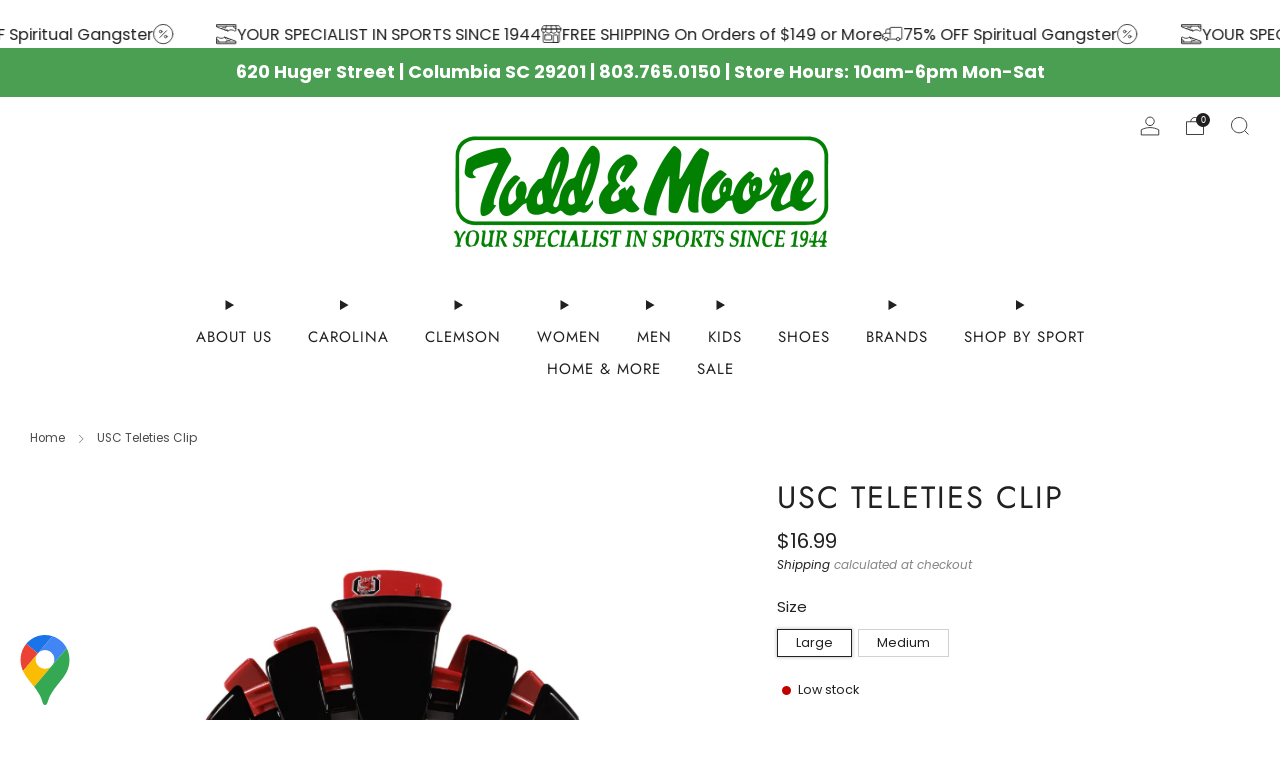

--- FILE ---
content_type: text/html; charset=utf-8
request_url: https://toddandmoore.com/products/usc-teleties-clip
body_size: 43553
content:

<!doctype html>
<html class="no-js" lang="en">
  <head>
 
<meta charset="utf-8">
    <meta http-equiv="X-UA-Compatible" content="IE=edge,chrome=1">
    <meta
      name="viewport"
      content="width=device-width, initial-scale=1.0, height=device-height, minimum-scale=1.0, maximum-scale=1.0"
    >
    <meta name="theme-color" content="#212121">

    <!-- Network optimisations -->
<link rel="preconnect" href="//cdn.shopify.com" crossorigin>
<link rel="preconnect" href="//fonts.shopifycdn.com" crossorigin>

<link rel="preload" as="style" href="//toddandmoore.com/cdn/shop/t/23/assets/theme-critical.css?v=127368742863614001641725229884"><link rel="preload" as="script" href="//toddandmoore.com/cdn/shop/t/23/assets/scrollreveal.min.js?v=163720458850474464051725229884"><link rel="preload" href="//toddandmoore.com/cdn/fonts/poppins/poppins_n4.0ba78fa5af9b0e1a374041b3ceaadf0a43b41362.woff2" as="font" type="font/woff2" crossorigin>
<link rel="preload" href="//toddandmoore.com/cdn/fonts/jost/jost_n4.d47a1b6347ce4a4c9f437608011273009d91f2b7.woff2" as="font" type="font/woff2" crossorigin>

<link rel="canonical" href="https://toddandmoore.com/products/usc-teleties-clip">
      <link rel="shortcut icon" href="//toddandmoore.com/cdn/shop/files/T_M_round_logo_png_b82d7991-a131-4790-a2b7-57d099c4a135.png?crop=center&height=32&v=1630614558&width=32" type="image/png">
    

    <!-- Title and description ================================================== -->
    <title>USC Teleties Clip
&ndash; ToddandMoore</title><meta name="description" content="Say goodbye to breakable hair clips! We have perfected the hair tie and now have re-invented the clip. Each clip has bendable teeth that take back to shape, they work on all hair types and have a strong hold. Hold your hair and enhance your style with the new University of South Carolina TELETIES Clip! Go Cocks! Large "><!-- /snippets/social-meta-tags.liquid -->




<meta property="og:site_name" content="ToddandMoore">
<meta property="og:url" content="https://toddandmoore.com/products/usc-teleties-clip">
<meta property="og:title" content="USC Teleties Clip">
<meta property="og:type" content="product">
<meta property="og:description" content="Say goodbye to breakable hair clips! We have perfected the hair tie and now have re-invented the clip. Each clip has bendable teeth that take back to shape, they work on all hair types and have a strong hold. Hold your hair and enhance your style with the new University of South Carolina TELETIES Clip! Go Cocks! Large ">

  <meta property="og:price:amount" content="14.99">
  <meta property="og:price:currency" content="USD">

<meta property="og:image" content="http://toddandmoore.com/cdn/shop/files/clipshopify.png?crop=center&height=1200&v=1693340899&width=1200"><meta property="og:image" content="http://toddandmoore.com/cdn/shop/files/clipshopify2.png?crop=center&height=1200&v=1693340899&width=1200">
<meta property="og:image:secure_url" content="https://toddandmoore.com/cdn/shop/files/clipshopify.png?crop=center&height=1200&v=1693340899&width=1200"><meta property="og:image:secure_url" content="https://toddandmoore.com/cdn/shop/files/clipshopify2.png?crop=center&height=1200&v=1693340899&width=1200">


<meta name="twitter:card" content="summary_large_image">
<meta name="twitter:title" content="USC Teleties Clip">
<meta name="twitter:description" content="Say goodbye to breakable hair clips! We have perfected the hair tie and now have re-invented the clip. Each clip has bendable teeth that take back to shape, they work on all hair types and have a strong hold. Hold your hair and enhance your style with the new University of South Carolina TELETIES Clip! Go Cocks! Large ">

<!-- Google tag (gtag.js) event -->
<script>
  gtag('event', 'shopping_cart', {
    // <event_parameters>
  });
</script><!-- JS before CSSOM =================================================== -->
    <script type="text/javascript">
      theme = {};
      theme.t = {};
       	theme.t.add_to_cart = 'Add to cart';
         theme.t.sold_out = 'Sold out';
         theme.t.unavailable = 'Unavailable';
         theme.t.regular_price = 'Regular price';
         theme.t.sale_price = 'Sale price';
         theme.t.qty_notice_in_stock = 'In stock';
         theme.t.qty_notice_low_stock = 'Low stock';
         theme.t.qty_notice_sold_out = 'Out of stock';
         theme.t.qty_notice_number_in_stock_html = '<span>[qty]</span> in stock';
         theme.t.qty_notice_number_low_stock_html = 'Only <span>[qty]</span> in stock';
         theme.t.discount_currency = 'Save [discount]';
         theme.t.discount_percentage = 'Save [discount]%';
         theme.t.discount_text = 'On Sale';
         theme.t.unit_price_label = 'Unit price';
         theme.t.unit_price_separator = 'per';
      	theme.t.from_price = 'from';
      	theme.t.cart_item_singular = 'item';
      	theme.t.cart_item_plural = 'items';
      	theme.t.sku = 'SKU';
      theme.map = {};
      theme.money_format = '${{amount}}';
      theme.money_with_currency_format = '${{amount}} USD';
      theme.money_product_price_format = '${{amount}}';
      theme.money_total_price_format = '${{amount}}';
      theme.cart = {};
      theme.map_settings_url="//toddandmoore.com/cdn/shop/t/23/assets/map_settings.min.js?v=55973849163231613841725229884";
      theme.cart_type = 'page';
      theme.cart_ajax = false;
      theme.routes = {
      	rootUrl: "/",
      	rootUrlSlash: "/",
      	cartUrl: "/cart",
      	cartAddUrl: "/cart/add",
      	cartChangeUrl: "/cart/change"
      };
      theme.assets = {
      	plyr: "//toddandmoore.com/cdn/shop/t/23/assets/plyr.min.js?v=4209607025050129391725229884",
      	masonry: "//toddandmoore.com/cdn/shop/t/23/assets/masonry.min.js?v=52946867241060388171725229884",
      	
      	fecha: "//toddandmoore.com/cdn/shop/t/23/assets/fecha.min.js?v=77892649025288305351725229884"
      };
    </script>
    
    <style id="fontsupporttest">
      @font-face {
        font-family: 'font';
        src: url('https://');
      }
    </style>
    <script type="text/javascript">
      function supportsFontFace() {
        function blacklist() {
          var match = /(WebKit|windows phone.+trident)\/(\d+)/i.exec(navigator.userAgent);
          return match && parseInt(match[2], 10) < (match[1] == 'WebKit' ? 533 : 6);
        }
        function hasFontFaceSrc() {
          var style = document.getElementById('fontsupporttest');
          var sheet = style.sheet || style.styleSheet;
          var cssText = sheet
            ? sheet.cssRules && sheet.cssRules[0]
              ? sheet.cssRules[0].cssText
              : sheet.cssText || ''
            : '';
          return /src/i.test(cssText);
        }
        return !blacklist() && hasFontFaceSrc();
      }
      document.documentElement.classList.replace('no-js', 'js');
      if (window.matchMedia('(pointer: coarse)').matches) {
        document.documentElement.classList.add('touchevents');
      } else {
        document.documentElement.classList.add('no-touchevents');
      }
      if (supportsFontFace()) {
        document.documentElement.classList.add('fontface');
      }
    </script>
    <script src="//toddandmoore.com/cdn/shop/t/23/assets/jquery.min.js?v=115860211936397945481725229884" defer="defer"></script>
    <script src="//toddandmoore.com/cdn/shop/t/23/assets/vendor.min.js?v=178485242231304422351725229884" defer="defer"></script>
    

    <!-- CSS ================================================== -->
    
<style data-shopify>
  :root {
    --color--brand: #212121;
    --color--brand-dark: #141414;
    --color--brand-light: #2e2e2e;

    --color--accent: #ffffff;
    --color--accent-dark: #f2f2f2;

    --color--link: #6e6e6e;
    --color--link-dark: #000000;

    --color--text: #212121;
    --color--text-light: rgba(33, 33, 33, 0.7);
    --color--text-lighter: rgba(33, 33, 33, 0.55);
    --color--text-lightest: rgba(33, 33, 33, 0.2);
    --color--text-bg: rgba(33, 33, 33, 0.05);

    --color--headings: #212121;
    --color--alt-text: #212121;
    --color--btn: #fafafa;

    --color--product-bg: #ffffff;
    --color--product-sale: #c00000;

    --color--low-stock: #C00000;
    --color--in-stock: #4A9F53;

    --color--title-border: #212121;

    --color--drawer-bg: #ffffff;

    --color--bg: #ffffff;
    --color--bg-alpha: rgba(255, 255, 255, 0.8);
    --color--bg-light: #ffffff;
    --color--bg-dark: #f2f2f2;

    --color--drop-shadow: rgba(0, 0, 0, 0.08);

    --color--label-brand: rgba(33, 33, 33, 0.93);
    --color--label-sold_out: rgba(42, 42, 42, 0.93);
    --color--label-discount: rgba(192, 0, 0, 0.93);
    --color--label-new: rgba(42, 42, 42, 0.93);
    --color--label-custom1: rgba(42, 42, 42, 0.93);
    --color--label-custom2: rgba(42, 42, 42, 0.93);

    --color--text-label-brand: #FFFFFF;
    --color--text-label-sold_out: #FFFFFF;
    --color--text-label-discount: #FFFFFF;
    --color--text-label-new: #FFFFFF;
    --color--text-label-custom_one: #FFFFFF;
    --color--text-label-custom_two: #FFFFFF;

    --font--size-base: 14.0;
    --font--line-base: 30;

    --font--size-h1: 25;
    --font--size-h2: 20;
    --font--size-h3: 17;
    --font--size-h4: 15;
    --font--size-h5: 13;
    --font--size-h6: 12;

    --font--size-grid: 13;
    --font--size-nav: 15;
    --font--size-mobile-nav: 14;
    --font--size-mega-menu: 16;
    --font--size-product-form-headings: 15;

    --font--body: Poppins, sans-serif;
    --font--body-style: normal;
    --font--body-weight: 400;

    --font--title: Jost, sans-serif;
    --font--title-weight: 400;
    --font--title-style: normal;
    --font--title-space: 2px;
    --font--title-transform: uppercase;
    --font--title-border: 0;
    --font--title-border-size: 3px;

    --font--button: Jost, sans-serif;
    --font--button-weight: 400;
    --font--button-style: normal;

    --font--button-space: 1px;
    --font--button-transform: uppercase;
    --font--button-size: 16;
    --font--button-mobile-size: 12px;

    --font--nav-spacing: 36px;

    --checkbox-check-invert: 1;
  }
</style>

    <style>@font-face {
  font-family: Poppins;
  font-weight: 400;
  font-style: normal;
  font-display: swap;
  src: url("//toddandmoore.com/cdn/fonts/poppins/poppins_n4.0ba78fa5af9b0e1a374041b3ceaadf0a43b41362.woff2") format("woff2"),
       url("//toddandmoore.com/cdn/fonts/poppins/poppins_n4.214741a72ff2596839fc9760ee7a770386cf16ca.woff") format("woff");
}

  @font-face {
  font-family: Jost;
  font-weight: 400;
  font-style: normal;
  font-display: swap;
  src: url("//toddandmoore.com/cdn/fonts/jost/jost_n4.d47a1b6347ce4a4c9f437608011273009d91f2b7.woff2") format("woff2"),
       url("//toddandmoore.com/cdn/fonts/jost/jost_n4.791c46290e672b3f85c3d1c651ef2efa3819eadd.woff") format("woff");
}

@font-face {
  font-family: Poppins;
  font-weight: 700;
  font-style: normal;
  font-display: swap;
  src: url("//toddandmoore.com/cdn/fonts/poppins/poppins_n7.56758dcf284489feb014a026f3727f2f20a54626.woff2") format("woff2"),
       url("//toddandmoore.com/cdn/fonts/poppins/poppins_n7.f34f55d9b3d3205d2cd6f64955ff4b36f0cfd8da.woff") format("woff");
}

@font-face {
  font-family: Poppins;
  font-weight: 400;
  font-style: italic;
  font-display: swap;
  src: url("//toddandmoore.com/cdn/fonts/poppins/poppins_i4.846ad1e22474f856bd6b81ba4585a60799a9f5d2.woff2") format("woff2"),
       url("//toddandmoore.com/cdn/fonts/poppins/poppins_i4.56b43284e8b52fc64c1fd271f289a39e8477e9ec.woff") format("woff");
}

@font-face {
  font-family: Poppins;
  font-weight: 700;
  font-style: italic;
  font-display: swap;
  src: url("//toddandmoore.com/cdn/fonts/poppins/poppins_i7.42fd71da11e9d101e1e6c7932199f925f9eea42d.woff2") format("woff2"),
       url("//toddandmoore.com/cdn/fonts/poppins/poppins_i7.ec8499dbd7616004e21155106d13837fff4cf556.woff") format("woff");
}

</style>

<link rel="stylesheet" href="//toddandmoore.com/cdn/shop/t/23/assets/theme-critical.css?v=127368742863614001641725229884">

<link rel="preload" href="//toddandmoore.com/cdn/shop/t/23/assets/theme.css?v=37352219215776725231725229884" as="style" onload="this.onload=null;this.rel='stylesheet'">
<noscript><link rel="stylesheet" href="//toddandmoore.com/cdn/shop/t/23/assets/theme.css?v=37352219215776725231725229884"></noscript>
<script>
  /*! loadCSS rel=preload polyfill. [c]2017 Filament Group, Inc. MIT License */
  (function (w) {
    'use strict';
    if (!w.loadCSS) {
      w.loadCSS = function () {};
    }
    var rp = (loadCSS.relpreload = {});
    rp.support = (function () {
      var ret;
      try {
        ret = w.document.createElement('link').relList.supports('preload');
      } catch (e) {
        ret = false;
      }
      return function () {
        return ret;
      };
    })();
    rp.bindMediaToggle = function (link) {
      var finalMedia = link.media || 'all';
      function enableStylesheet() {
        if (link.addEventListener) {
          link.removeEventListener('load', enableStylesheet);
        } else if (link.attachEvent) {
          link.detachEvent('onload', enableStylesheet);
        }
        link.setAttribute('onload', null);
        link.media = finalMedia;
      }
      if (link.addEventListener) {
        link.addEventListener('load', enableStylesheet);
      } else if (link.attachEvent) {
        link.attachEvent('onload', enableStylesheet);
      }
      setTimeout(function () {
        link.rel = 'stylesheet';
        link.media = 'only x';
      });
      setTimeout(enableStylesheet, 3000);
    };
    rp.poly = function () {
      if (rp.support()) {
        return;
      }
      var links = w.document.getElementsByTagName('link');
      for (var i = 0; i < links.length; i += 1) {
        var link = links[i];
        if (link.rel === 'preload' && link.getAttribute('as') === 'style' && !link.getAttribute('data-loadcss')) {
          link.setAttribute('data-loadcss', true);
          rp.bindMediaToggle(link);
        }
      }
    };
    if (!rp.support()) {
      rp.poly();
      var run = w.setInterval(rp.poly, 500);
      if (w.addEventListener) {
        w.addEventListener('load', function () {
          rp.poly();
          w.clearInterval(run);
        });
      } else if (w.attachEvent) {
        w.attachEvent('onload', function () {
          rp.poly();
          w.clearInterval(run);
        });
      }
    }
    if (typeof exports !== 'undefined') {
      exports.loadCSS = loadCSS;
    } else {
      w.loadCSS = loadCSS;
    }
  })(typeof global !== 'undefined' ? global : this);
</script>


    <!-- JS after CSSOM=================================================== -->
    
    <script type="module">
      import { produce } from "//toddandmoore.com/cdn/shop/t/23/assets/immer.lib.js?v=92186276450340095451725229884";
      import { createStore } from "//toddandmoore.com/cdn/shop/t/23/assets/zustand-vanilla.lib.js?v=93085296086090749921725229884";
      import Cookies from "//toddandmoore.com/cdn/shop/t/23/assets/js-cookie.lib.js?v=114704338990696736151725229884";

      window.theme.lib = {
        Cookies,
      };

      window.theme.cart = {
        functions: {
          produce: produce,
          createStore: createStore,
        },
      };
    </script>
    <script src="//toddandmoore.com/cdn/shop/t/23/assets/cart-store.js?v=169171967427512002621725229884" type="module"></script>
    <script src="//toddandmoore.com/cdn/shop/t/23/assets/quantity-input.js?v=167758851358000206601725229884" type="module"></script>
    <script src="//toddandmoore.com/cdn/shop/t/23/assets/product-form.js?v=166760770228120350161725229884" type="module"></script>
    <script src="//toddandmoore.com/cdn/shop/t/23/assets/cart-link.js?v=53834366512873149321725229884" type="module"></script>
    <script src="//toddandmoore.com/cdn/shop/t/23/assets/cart-components.js?v=110475514246128937541725229884" type="module"></script>
<script src="//toddandmoore.com/cdn/shop/t/23/assets/lottie.lib.js?v=56436162596295492921725229884" defer="defer"></script><script src="//toddandmoore.com/cdn/shop/t/23/assets/cart-free-shipping-bar.js?v=15473973110761128061725229884" type="module"></script><script src="//toddandmoore.com/cdn/shop/t/23/assets/product-cards.js?v=77717289362563609031725229884" type="module"></script>

    <script src="//toddandmoore.com/cdn/shop/t/23/assets/theme.min.js?v=44597397037913547921725229885" defer="defer"></script>
    <script src="//toddandmoore.com/cdn/shop/t/23/assets/custom.js?v=101612360477050417211725229884" defer="defer"></script><script src="//toddandmoore.com/cdn/shop/t/23/assets/details-disclosure.js?v=96430930583685380661725229885" defer="defer"></script>
    <script src="//toddandmoore.com/cdn/shop/t/23/assets/header-details-disclosure.js?v=48862031563158802431725229885" defer="defer"></script>
    <script src="//toddandmoore.com/cdn/shop/t/23/assets/nested-menu.js?v=98653082698297721091725229884" defer="defer"></script>
    <script src="//toddandmoore.com/cdn/shop/t/23/assets/product-interactive-options.js?v=58856235664776463841725229884" type="module"></script>

    

    
      <script src="//toddandmoore.com/cdn/shop/t/23/assets/scrollreveal.min.js?v=163720458850474464051725229884"></script>
    
    

    <!-- Header hook for plugins ================================================== -->
    <script>window.performance && window.performance.mark && window.performance.mark('shopify.content_for_header.start');</script><meta name="facebook-domain-verification" content="tr455k6rwj8kqwd7jtr7uwf6z413l4">
<meta name="google-site-verification" content="hAVvn37JkB_Mcz4Y3UTik846A86db1zbd9wTAbAyff8">
<meta id="shopify-digital-wallet" name="shopify-digital-wallet" content="/12073009210/digital_wallets/dialog">
<meta name="shopify-checkout-api-token" content="cd2152c7294c149c0c61284c55fa92ab">
<meta id="in-context-paypal-metadata" data-shop-id="12073009210" data-venmo-supported="false" data-environment="production" data-locale="en_US" data-paypal-v4="true" data-currency="USD">
<link rel="alternate" type="application/json+oembed" href="https://toddandmoore.com/products/usc-teleties-clip.oembed">
<script async="async" src="/checkouts/internal/preloads.js?locale=en-US"></script>
<link rel="preconnect" href="https://shop.app" crossorigin="anonymous">
<script async="async" src="https://shop.app/checkouts/internal/preloads.js?locale=en-US&shop_id=12073009210" crossorigin="anonymous"></script>
<script id="shopify-features" type="application/json">{"accessToken":"cd2152c7294c149c0c61284c55fa92ab","betas":["rich-media-storefront-analytics"],"domain":"toddandmoore.com","predictiveSearch":true,"shopId":12073009210,"locale":"en"}</script>
<script>var Shopify = Shopify || {};
Shopify.shop = "shoptoddandmoore.myshopify.com";
Shopify.locale = "en";
Shopify.currency = {"active":"USD","rate":"1.0"};
Shopify.country = "US";
Shopify.theme = {"name":"9\/24 Current","id":131684335686,"schema_name":"Venue","schema_version":"13.0.0","theme_store_id":836,"role":"main"};
Shopify.theme.handle = "null";
Shopify.theme.style = {"id":null,"handle":null};
Shopify.cdnHost = "toddandmoore.com/cdn";
Shopify.routes = Shopify.routes || {};
Shopify.routes.root = "/";</script>
<script type="module">!function(o){(o.Shopify=o.Shopify||{}).modules=!0}(window);</script>
<script>!function(o){function n(){var o=[];function n(){o.push(Array.prototype.slice.apply(arguments))}return n.q=o,n}var t=o.Shopify=o.Shopify||{};t.loadFeatures=n(),t.autoloadFeatures=n()}(window);</script>
<script>
  window.ShopifyPay = window.ShopifyPay || {};
  window.ShopifyPay.apiHost = "shop.app\/pay";
  window.ShopifyPay.redirectState = null;
</script>
<script id="shop-js-analytics" type="application/json">{"pageType":"product"}</script>
<script defer="defer" async type="module" src="//toddandmoore.com/cdn/shopifycloud/shop-js/modules/v2/client.init-shop-cart-sync_BT-GjEfc.en.esm.js"></script>
<script defer="defer" async type="module" src="//toddandmoore.com/cdn/shopifycloud/shop-js/modules/v2/chunk.common_D58fp_Oc.esm.js"></script>
<script defer="defer" async type="module" src="//toddandmoore.com/cdn/shopifycloud/shop-js/modules/v2/chunk.modal_xMitdFEc.esm.js"></script>
<script type="module">
  await import("//toddandmoore.com/cdn/shopifycloud/shop-js/modules/v2/client.init-shop-cart-sync_BT-GjEfc.en.esm.js");
await import("//toddandmoore.com/cdn/shopifycloud/shop-js/modules/v2/chunk.common_D58fp_Oc.esm.js");
await import("//toddandmoore.com/cdn/shopifycloud/shop-js/modules/v2/chunk.modal_xMitdFEc.esm.js");

  window.Shopify.SignInWithShop?.initShopCartSync?.({"fedCMEnabled":true,"windoidEnabled":true});

</script>
<script>
  window.Shopify = window.Shopify || {};
  if (!window.Shopify.featureAssets) window.Shopify.featureAssets = {};
  window.Shopify.featureAssets['shop-js'] = {"shop-cart-sync":["modules/v2/client.shop-cart-sync_DZOKe7Ll.en.esm.js","modules/v2/chunk.common_D58fp_Oc.esm.js","modules/v2/chunk.modal_xMitdFEc.esm.js"],"init-fed-cm":["modules/v2/client.init-fed-cm_B6oLuCjv.en.esm.js","modules/v2/chunk.common_D58fp_Oc.esm.js","modules/v2/chunk.modal_xMitdFEc.esm.js"],"shop-cash-offers":["modules/v2/client.shop-cash-offers_D2sdYoxE.en.esm.js","modules/v2/chunk.common_D58fp_Oc.esm.js","modules/v2/chunk.modal_xMitdFEc.esm.js"],"shop-login-button":["modules/v2/client.shop-login-button_QeVjl5Y3.en.esm.js","modules/v2/chunk.common_D58fp_Oc.esm.js","modules/v2/chunk.modal_xMitdFEc.esm.js"],"pay-button":["modules/v2/client.pay-button_DXTOsIq6.en.esm.js","modules/v2/chunk.common_D58fp_Oc.esm.js","modules/v2/chunk.modal_xMitdFEc.esm.js"],"shop-button":["modules/v2/client.shop-button_DQZHx9pm.en.esm.js","modules/v2/chunk.common_D58fp_Oc.esm.js","modules/v2/chunk.modal_xMitdFEc.esm.js"],"avatar":["modules/v2/client.avatar_BTnouDA3.en.esm.js"],"init-windoid":["modules/v2/client.init-windoid_CR1B-cfM.en.esm.js","modules/v2/chunk.common_D58fp_Oc.esm.js","modules/v2/chunk.modal_xMitdFEc.esm.js"],"init-shop-for-new-customer-accounts":["modules/v2/client.init-shop-for-new-customer-accounts_C_vY_xzh.en.esm.js","modules/v2/client.shop-login-button_QeVjl5Y3.en.esm.js","modules/v2/chunk.common_D58fp_Oc.esm.js","modules/v2/chunk.modal_xMitdFEc.esm.js"],"init-shop-email-lookup-coordinator":["modules/v2/client.init-shop-email-lookup-coordinator_BI7n9ZSv.en.esm.js","modules/v2/chunk.common_D58fp_Oc.esm.js","modules/v2/chunk.modal_xMitdFEc.esm.js"],"init-shop-cart-sync":["modules/v2/client.init-shop-cart-sync_BT-GjEfc.en.esm.js","modules/v2/chunk.common_D58fp_Oc.esm.js","modules/v2/chunk.modal_xMitdFEc.esm.js"],"shop-toast-manager":["modules/v2/client.shop-toast-manager_DiYdP3xc.en.esm.js","modules/v2/chunk.common_D58fp_Oc.esm.js","modules/v2/chunk.modal_xMitdFEc.esm.js"],"init-customer-accounts":["modules/v2/client.init-customer-accounts_D9ZNqS-Q.en.esm.js","modules/v2/client.shop-login-button_QeVjl5Y3.en.esm.js","modules/v2/chunk.common_D58fp_Oc.esm.js","modules/v2/chunk.modal_xMitdFEc.esm.js"],"init-customer-accounts-sign-up":["modules/v2/client.init-customer-accounts-sign-up_iGw4briv.en.esm.js","modules/v2/client.shop-login-button_QeVjl5Y3.en.esm.js","modules/v2/chunk.common_D58fp_Oc.esm.js","modules/v2/chunk.modal_xMitdFEc.esm.js"],"shop-follow-button":["modules/v2/client.shop-follow-button_CqMgW2wH.en.esm.js","modules/v2/chunk.common_D58fp_Oc.esm.js","modules/v2/chunk.modal_xMitdFEc.esm.js"],"checkout-modal":["modules/v2/client.checkout-modal_xHeaAweL.en.esm.js","modules/v2/chunk.common_D58fp_Oc.esm.js","modules/v2/chunk.modal_xMitdFEc.esm.js"],"shop-login":["modules/v2/client.shop-login_D91U-Q7h.en.esm.js","modules/v2/chunk.common_D58fp_Oc.esm.js","modules/v2/chunk.modal_xMitdFEc.esm.js"],"lead-capture":["modules/v2/client.lead-capture_BJmE1dJe.en.esm.js","modules/v2/chunk.common_D58fp_Oc.esm.js","modules/v2/chunk.modal_xMitdFEc.esm.js"],"payment-terms":["modules/v2/client.payment-terms_Ci9AEqFq.en.esm.js","modules/v2/chunk.common_D58fp_Oc.esm.js","modules/v2/chunk.modal_xMitdFEc.esm.js"]};
</script>
<script>(function() {
  var isLoaded = false;
  function asyncLoad() {
    if (isLoaded) return;
    isLoaded = true;
    var urls = ["https:\/\/snts-app.herokuapp.com\/get_script\/a12b9a7c026911ebac8c5ec8aec98fa1.js?shop=shoptoddandmoore.myshopify.com","https:\/\/seo.apps.avada.io\/scripttag\/avada-seo-installed.js?shop=shoptoddandmoore.myshopify.com"];
    for (var i = 0; i < urls.length; i++) {
      var s = document.createElement('script');
      s.type = 'text/javascript';
      s.async = true;
      s.src = urls[i];
      var x = document.getElementsByTagName('script')[0];
      x.parentNode.insertBefore(s, x);
    }
  };
  if(window.attachEvent) {
    window.attachEvent('onload', asyncLoad);
  } else {
    window.addEventListener('load', asyncLoad, false);
  }
})();</script>
<script id="__st">var __st={"a":12073009210,"offset":-18000,"reqid":"d85b1780-6e57-4ba3-8abb-bb1494ca015c-1769093991","pageurl":"toddandmoore.com\/products\/usc-teleties-clip","u":"8b460c445594","p":"product","rtyp":"product","rid":7157978595398};</script>
<script>window.ShopifyPaypalV4VisibilityTracking = true;</script>
<script id="captcha-bootstrap">!function(){'use strict';const t='contact',e='account',n='new_comment',o=[[t,t],['blogs',n],['comments',n],[t,'customer']],c=[[e,'customer_login'],[e,'guest_login'],[e,'recover_customer_password'],[e,'create_customer']],r=t=>t.map((([t,e])=>`form[action*='/${t}']:not([data-nocaptcha='true']) input[name='form_type'][value='${e}']`)).join(','),a=t=>()=>t?[...document.querySelectorAll(t)].map((t=>t.form)):[];function s(){const t=[...o],e=r(t);return a(e)}const i='password',u='form_key',d=['recaptcha-v3-token','g-recaptcha-response','h-captcha-response',i],f=()=>{try{return window.sessionStorage}catch{return}},m='__shopify_v',_=t=>t.elements[u];function p(t,e,n=!1){try{const o=window.sessionStorage,c=JSON.parse(o.getItem(e)),{data:r}=function(t){const{data:e,action:n}=t;return t[m]||n?{data:e,action:n}:{data:t,action:n}}(c);for(const[e,n]of Object.entries(r))t.elements[e]&&(t.elements[e].value=n);n&&o.removeItem(e)}catch(o){console.error('form repopulation failed',{error:o})}}const l='form_type',E='cptcha';function T(t){t.dataset[E]=!0}const w=window,h=w.document,L='Shopify',v='ce_forms',y='captcha';let A=!1;((t,e)=>{const n=(g='f06e6c50-85a8-45c8-87d0-21a2b65856fe',I='https://cdn.shopify.com/shopifycloud/storefront-forms-hcaptcha/ce_storefront_forms_captcha_hcaptcha.v1.5.2.iife.js',D={infoText:'Protected by hCaptcha',privacyText:'Privacy',termsText:'Terms'},(t,e,n)=>{const o=w[L][v],c=o.bindForm;if(c)return c(t,g,e,D).then(n);var r;o.q.push([[t,g,e,D],n]),r=I,A||(h.body.append(Object.assign(h.createElement('script'),{id:'captcha-provider',async:!0,src:r})),A=!0)});var g,I,D;w[L]=w[L]||{},w[L][v]=w[L][v]||{},w[L][v].q=[],w[L][y]=w[L][y]||{},w[L][y].protect=function(t,e){n(t,void 0,e),T(t)},Object.freeze(w[L][y]),function(t,e,n,w,h,L){const[v,y,A,g]=function(t,e,n){const i=e?o:[],u=t?c:[],d=[...i,...u],f=r(d),m=r(i),_=r(d.filter((([t,e])=>n.includes(e))));return[a(f),a(m),a(_),s()]}(w,h,L),I=t=>{const e=t.target;return e instanceof HTMLFormElement?e:e&&e.form},D=t=>v().includes(t);t.addEventListener('submit',(t=>{const e=I(t);if(!e)return;const n=D(e)&&!e.dataset.hcaptchaBound&&!e.dataset.recaptchaBound,o=_(e),c=g().includes(e)&&(!o||!o.value);(n||c)&&t.preventDefault(),c&&!n&&(function(t){try{if(!f())return;!function(t){const e=f();if(!e)return;const n=_(t);if(!n)return;const o=n.value;o&&e.removeItem(o)}(t);const e=Array.from(Array(32),(()=>Math.random().toString(36)[2])).join('');!function(t,e){_(t)||t.append(Object.assign(document.createElement('input'),{type:'hidden',name:u})),t.elements[u].value=e}(t,e),function(t,e){const n=f();if(!n)return;const o=[...t.querySelectorAll(`input[type='${i}']`)].map((({name:t})=>t)),c=[...d,...o],r={};for(const[a,s]of new FormData(t).entries())c.includes(a)||(r[a]=s);n.setItem(e,JSON.stringify({[m]:1,action:t.action,data:r}))}(t,e)}catch(e){console.error('failed to persist form',e)}}(e),e.submit())}));const S=(t,e)=>{t&&!t.dataset[E]&&(n(t,e.some((e=>e===t))),T(t))};for(const o of['focusin','change'])t.addEventListener(o,(t=>{const e=I(t);D(e)&&S(e,y())}));const B=e.get('form_key'),M=e.get(l),P=B&&M;t.addEventListener('DOMContentLoaded',(()=>{const t=y();if(P)for(const e of t)e.elements[l].value===M&&p(e,B);[...new Set([...A(),...v().filter((t=>'true'===t.dataset.shopifyCaptcha))])].forEach((e=>S(e,t)))}))}(h,new URLSearchParams(w.location.search),n,t,e,['guest_login'])})(!0,!0)}();</script>
<script integrity="sha256-4kQ18oKyAcykRKYeNunJcIwy7WH5gtpwJnB7kiuLZ1E=" data-source-attribution="shopify.loadfeatures" defer="defer" src="//toddandmoore.com/cdn/shopifycloud/storefront/assets/storefront/load_feature-a0a9edcb.js" crossorigin="anonymous"></script>
<script crossorigin="anonymous" defer="defer" src="//toddandmoore.com/cdn/shopifycloud/storefront/assets/shopify_pay/storefront-65b4c6d7.js?v=20250812"></script>
<script data-source-attribution="shopify.dynamic_checkout.dynamic.init">var Shopify=Shopify||{};Shopify.PaymentButton=Shopify.PaymentButton||{isStorefrontPortableWallets:!0,init:function(){window.Shopify.PaymentButton.init=function(){};var t=document.createElement("script");t.src="https://toddandmoore.com/cdn/shopifycloud/portable-wallets/latest/portable-wallets.en.js",t.type="module",document.head.appendChild(t)}};
</script>
<script data-source-attribution="shopify.dynamic_checkout.buyer_consent">
  function portableWalletsHideBuyerConsent(e){var t=document.getElementById("shopify-buyer-consent"),n=document.getElementById("shopify-subscription-policy-button");t&&n&&(t.classList.add("hidden"),t.setAttribute("aria-hidden","true"),n.removeEventListener("click",e))}function portableWalletsShowBuyerConsent(e){var t=document.getElementById("shopify-buyer-consent"),n=document.getElementById("shopify-subscription-policy-button");t&&n&&(t.classList.remove("hidden"),t.removeAttribute("aria-hidden"),n.addEventListener("click",e))}window.Shopify?.PaymentButton&&(window.Shopify.PaymentButton.hideBuyerConsent=portableWalletsHideBuyerConsent,window.Shopify.PaymentButton.showBuyerConsent=portableWalletsShowBuyerConsent);
</script>
<script data-source-attribution="shopify.dynamic_checkout.cart.bootstrap">document.addEventListener("DOMContentLoaded",(function(){function t(){return document.querySelector("shopify-accelerated-checkout-cart, shopify-accelerated-checkout")}if(t())Shopify.PaymentButton.init();else{new MutationObserver((function(e,n){t()&&(Shopify.PaymentButton.init(),n.disconnect())})).observe(document.body,{childList:!0,subtree:!0})}}));
</script>
<script id='scb4127' type='text/javascript' async='' src='https://toddandmoore.com/cdn/shopifycloud/privacy-banner/storefront-banner.js'></script><link id="shopify-accelerated-checkout-styles" rel="stylesheet" media="screen" href="https://toddandmoore.com/cdn/shopifycloud/portable-wallets/latest/accelerated-checkout-backwards-compat.css" crossorigin="anonymous">
<style id="shopify-accelerated-checkout-cart">
        #shopify-buyer-consent {
  margin-top: 1em;
  display: inline-block;
  width: 100%;
}

#shopify-buyer-consent.hidden {
  display: none;
}

#shopify-subscription-policy-button {
  background: none;
  border: none;
  padding: 0;
  text-decoration: underline;
  font-size: inherit;
  cursor: pointer;
}

#shopify-subscription-policy-button::before {
  box-shadow: none;
}

      </style>

<script>window.performance && window.performance.mark && window.performance.mark('shopify.content_for_header.end');</script>
  <!-- BEGIN app block: shopify://apps/smind-sections/blocks/theme-helper/71ba2d48-8be4-4535-bc1f-0fea499001d4 -->
    
    <!-- BEGIN app snippet: assets --><link href="//cdn.shopify.com/extensions/019bdfb6-7cff-7682-bc41-57e845afc4ad/smind-app-312/assets/smi-base.min.css" rel="stylesheet" type="text/css" media="all" />



<script type="text/javascript">
  window.smiObject = {
    productId: '7157978595398',
    timezone: 'Asia/Phnom_Penh',
    cartType: `drawer`,
    routes: {
      cart_add_url: `/cart/add`,
      cart_change_url: `/cart/change`,
      cart_update_url: `/cart/update`,
      cart_url: `/cart`,
      predictive_search_url: `/search/suggest`,
      search_url: `/search`
    },
    settings: {
      currencyFormat: "${{amount}}",
      moneyFormat: "${{amount}}",
      moneyWithCurrencyFormat: "${{amount}} USD"
    }
  };

  window.smind = window.smind || {}

  window.smind.initializeWhenReady = (callback, classes = [], maxRetries = 12, interval = 250) => {

    const tryInitialize = (counter = 0) => {

      const allClassesLoaded = classes.every(cls => typeof window[cls] !== 'undefined' || typeof window.smind[cls] !== 'undefined');

      if (allClassesLoaded) {
        return callback();
      }

      if (counter < maxRetries) {
        setTimeout(() => tryInitialize(counter + 1), interval);
      }
    };

    if (Shopify.designMode) {
      if (document.readyState === 'complete') {
        tryInitialize();
      }
      document.addEventListener('smiReloadSection', callback);
    }

    document.addEventListener('DOMContentLoaded', () => tryInitialize());
  }
</script>



<script src="https://cdn.shopify.com/extensions/019bdfb6-7cff-7682-bc41-57e845afc4ad/smind-app-312/assets/smi-base.min.js" defer></script>
<script src="https://cdn.shopify.com/extensions/019bdfb6-7cff-7682-bc41-57e845afc4ad/smind-app-312/assets/smi-product-blocks.js" async></script>
<script src="https://cdn.shopify.com/extensions/019bdfb6-7cff-7682-bc41-57e845afc4ad/smind-app-312/assets/smi-parallax.min.js" defer></script>


<script src="https://cdn.shopify.com/extensions/019bdfb6-7cff-7682-bc41-57e845afc4ad/smind-app-312/assets/smi-animations.js" defer></script>





<!-- END app snippet -->

    
        
        <!-- BEGIN app snippet: theme-modal --><script id="smi-base-section-modal" src="https://cdn.shopify.com/extensions/019bdfb6-7cff-7682-bc41-57e845afc4ad/smind-app-312/assets/smi-section-modal.min.js" data-app="free" defer></script><!-- END app snippet -->
		<!-- BEGIN app snippet: check-styles --><!-- END app snippet -->
    
    


<!-- END app block --><!-- BEGIN app block: shopify://apps/klip-coupons/blocks/klip-app/df38e221-ede4-4ad4-b47d-56524361a5be -->
  <!-- BEGIN app snippet: klip-cart --><!-- END app snippet -->
  <!-- BEGIN app snippet: klip-app -->

<script>
  (function(){
  

  

  const bogo_products = {};
  
;
      
    
;
      
    
;
      
    
const applyTranslate = (data, translateData) => {
    if(!translateData || !false || !true) return data;
    const res = data;
    for (const [key, value] of Object.entries(data)) {
      res[key] = translateData[key] && typeof value === 'object' && !Array.isArray(value) && value !== null ? applyTranslate(value, translateData[key]) : (translateData[key] ? translateData[key] : value)
    }

    return res;
  }

  const mainMetafield = applyTranslate({"id":"67476ab72f380c2a4770d758","host":"https:\/\/app.klipcoupons.com","domain":"shoptoddandmoore.myshopify.com","enabled":true,"enableLineItemProps":false,"enableForSubscription":false,"showCartSpendMessages":{"line_item":false,"order":false,"shipping":false},"showCartPopover":{"bogo":false,"line_item":false,"order":false,"shipping":false},"showCartQtyLimitWarning":{"line_item":false},"showCartUsageLimitMessage":{"bogo":false,"line_item":false,"order":false,"shipping":false},"useOrderDiscountForSingle":false,"isSumSeparatorChanged":false,"couponsPriority":"highest_discount","enableTranslations":false,"enableAutoTranslations":false,"uncheckable":true,"showMultipleCoupons":false,"cartUncheckable":false,"showMultipleCollectionCoupons":false,"couponsNumber":null,"collectionCouponsNumber":null,"productPath":"form[action*=\"\/cart\/add\"]","ATCPath":"form[action*=\"\/cart\/add\"] [type=submit], form[action*=\"\/cart\/add\"] .add_to_cart","ShortATCPath":"form[action*=\"\/cart\/add\"] [type=submit], form[action*=\"\/cart\/add\"] .add_to_cart","buyButtonSelector":"form[action*=\"\/cart\/add\"] .shopify-payment-button__button, form[action*=\"\/cart\/add\"] .shopify-payment-button__more-options, form[action*=\"\/cart\/add\"] button","shortFormSelector":null,"variantIdSelector":null,"checkoutBtnSelector":null,"checkoutBtnRevalidate":false,"enableMathRounding":false,"sellingPlanIdSelector":"input[name=\"selling_plan\"]:not([type=\"radio\"]), input[type=\"radio\"][name=\"selling_plan\"]:checked","sellingPlanOneTimeValue":"","qtyInputSelector":null,"cartItemSelector":null,"cartItemNameSelector":null,"lineItemPath":".cart-item__quantity","cartPreviewUpdateEnabled":true,"cartPageItemsSelector":"","cartPageTotalSelector":"","cartPreviewItemsSelector":"","cartPreviewTotalSelector":"","drawerIconSelector":"","PDPCrossOutPriceEnabled":false,"collectionCrossOutPriceEnabled":false,"PDPPriceSelector":".product__info-wrapper .price__regular .price-item--regular, .product-info__price .text-lg:first-of-type, .price--product .price-item:first-of-type, .product__price span[data-price]","PDPSalePriceSelector":".product__info-wrapper .price__container .price__sale .price-item--sale, .product-info__price .text-lg:first-of-type, .price--product .price-item.price-item--sale:first-of-type, .product__price span[data-price]","cartNotEnough":{"amount":"At least {{amount}} items must be in cart for the discount.","quantity":"Spend {{quantity}} to unlock this discount."},"cartLabel":{"removeButton":{"styles":{"font-size":"12px","color":"#0059C9"},"text":"Remove"},"line_item":{"enabled":false,"saveStyles":{},"saveText":"Saved {{amount}}","styles":{},"text":"Coupon Applied"},"order":{"enabled":false,"saveStyles":{},"saveText":"Saved {{amount}}","styles":{},"text":"Coupon Applied"},"shipping":{"enabled":false,"saveStyles":{},"saveText":"Save {{amount}}","styles":{},"text":"Coupon Applied"},"enabled":false,"text":"Coupon Clipped","saveText":"Save {{amount}}","saveStyles":{},"styles":{}},"cartClipButton":{"line_item":{"enabled":false,"saveAmountStyles":{},"saveAmountText":"Save {{amount}}","styles":{},"text":"Apply coupon"},"order":{"enabled":false,"saveAmountStyles":{},"saveAmountText":"Save {{amount}} on total order","styles":{},"text":"Clip coupon"},"shipping":{"enabled":false,"saveAmountStyles":{},"saveAmountText":"Save {{amount}} on shipping","styles":{},"text":"Clip coupon"},"enabled":false,"text":"Clip coupon","saveAmountText":"Save {{amount}}","saveAmountStyles":{},"styles":{}},"cartBogoCoupon":{"label":{"styles":{},"text":"Add {{product title}} with {{amount}} OFF"},"btn":{"styles":{},"text":"Add to cart"},"enabled":false,"morePopupEnabled":false,"spendMessageEnabled":false},"cartPath":"[name=\"checkout\"], a[href*=\"\/checkout\"]","customCss":null,"isPaid":true,"storefrontApiToken":null,"collectionPage":{"couponBox":{"styles":{}}},"publishedCouponsCount":3,"workByLineItemProps":false,"currentPlanFeatures":{"purchased":true,"order_and_shipping_discounts":true,"bogo":true,"product_page_coupons":true,"cart_page_coupons":true,"basic_targeting_settings":true,"coupon_schedule":true,"countdown_timer":true,"collection_page_coupons":true,"utm_targeting":true,"location_targeting":true,"translations":true,"cross_out_product_page_price":true,"visibility_cart":false},"currenciesRates":{"rates":{"CAD":0.722881,"USD":1},"primaryCurrency":"USD"},"crossedPriceTimeout":1500}, null);
  let mainCouponsMetafield = [{"id":"68f13830871bd800f2850dc7","title":"SG FALL CLEANOUT","discount":{"combineOrderDiscounts":false,"type":"percentage","value":75,"max":null}},{"id":"690cf09ad77db2006fa6ff88","title":"Tiny Bean Machine","discount":{"combineOrderDiscounts":true,"type":"fixed_amount","value":1,"max":null}},{"id":"690cf279d77db2006fa70873","title":"Big League Chew Bat","discount":{"combineOrderDiscounts":true,"type":"fixed_amount","value":2,"max":null}}];

  
  

  

  const couponsTranslates = [


].filter(coupon => mainCouponsMetafield.some(i => i.id === coupon.id));

  const coupons = [{"id":"68f13830871bd800f2850dc7","shopId":"67476ab72f380c2a4770d758","title":"SG FALL CLEANOUT","type":"line_item","bogo":{"discountLimit":{"type":"quantity","value":1},"selectedItems":[],"selectedItemsQty":1,"scaling":false},"startDate":"10\/16\/2025 2:18 PM","endDate":null,"discount":{"combineOrderDiscounts":false,"type":"percentage","value":75,"max":null},"discountConditions":{"OR":[]},"subscriptionMode":"one_time","target":{"exclude":{"type":"products","selectedItems":[],"tags":null,"enabled":false,"products":[]},"type":"collections","selectedItems":[{"id":"299790893126","handle":"spiritual-gangster","title":"Spiritual Gangster","imageSrc":""}],"tags":null},"marketingTarget":{"utm":{"utmTargeting":false,"sourceWhiteList":null},"location":{"enabled":false,"whiteList":[]},"customer":{"email":{"whiteList":""},"tags":{"whiteList":""},"exclude":{"type":"none","emails":"","tags":""},"enabled":false,"type":"email"},"spend":{"enabled":false,"type":"quantity","scope":"cart","quantity":null,"amount":null}},"published":true,"customerLoginRequired":false,"onePerCustomer":false,"autoClipped":false,"qtyLimit":null,"itemQtyLimit":null,"usageLimit":null,"usage":4,"front":{"widget":{"label":{"text":"","styles":{"font-size":"12px","font-weight":700,"color":"#826b6b"}},"widthType":"full-width","styles":{"padding":"0px","border-radius":"0px","border-color":"#000000","background":"#ffffff00","border-style":"none","border-width":"1px"}},"badge":{"shape":{"type":"flag","text":"SALE","styles":{"font-size":"14px","font-weight":700,"color":"#ffffff","background":"#fa7fd7"}},"icon":{"type":"fa-truck-fast","styles":{"font-size":"20px","color":"#4A4A4A"}},"shortShape":{"enabled":false,"type":"rectangle","text":"Save {{amount}}","styles":{"font-size":"12px","font-weight":700,"color":"#111111","background":"#7FDA6A"}},"type":"shape"},"flag":{"text":"Coupon","flaggable":true,"styles":{}},"shortFlag":{"text":"Save","flaggable":true,"styles":{}},"shortLabel":{"text":"with coupon","styles":{"font-size":"14px","font-weight":700,"color":"#111111"}},"label":{"text":"Apply {{amount}} Off Coupon","appliedText":"Discount is applied at checkout","styles":{"font-size":"13px","font-weight":700,"color":"#826b6b"},"appliedStyles":{"color":"#078508"}},"bogo":{"label":{"text":"Buy {{buy-qty}} Get {{get-qty}} {{percentage-or-dollar-off}} – {{product-title}}","styles":{"font-size":"14px","font-weight":700,"color":"#303030"}},"showImage":true,"showPrice":true,"image":{"width":"40px"}},"redeemAction":{"checkbox":{"appliedStyles":{"color":"#078508","tickColor":"#ffffff"},"styles":{"size":"17px","border-radius":"3px","color":"#ffffff","border-color":"#000000","border-style":"solid","border-width":"1px"}},"button":{"text":"Redeem now!","appliedText":"Redeemed!","position":"after","styles":{"border-radius":"5px","font-size":"14px","font-weight":700,"color":"#ffffff","background":"#DA730D","border-color":"#000000","border-style":"none","border-width":"1px"},"appliedStyles":{"background":"#A5A5A5","color":"#ffffff"}},"type":"checkbox"},"checkbox":{"styles":{},"appliedStyles":{}},"more":{"link":{"url":"","text":"Terms","styles":{"font-size":"14px","font-style":"normal","text-decoration":"none","font-weight":700,"color":"#007185"}},"popup":{"header":{"text":"Coupon details","styles":{"background":"#F3F3F3","color":"#000","font-size":"16px","font-weight":700}},"text":""},"show":false,"displayed":"popup"},"limit":{"show":true,"position":"bottom","text":"Hurry! Only {{quantity}} coupons remaining","styles":{"font-size":"12px","font-weight":700,"color":"#000000"}},"spendMessage":{"progressAmount":{"text":"Spend {{amount}} to unlock a {{discount-amount}} discount on this product","styles":{"font-size":"12px","font-weight":700,"color":"#FF8000"}},"progressQuantity":{"text":"At least {{quantity}} items must be in cart for the discount.","styles":{"font-size":"12px","font-weight":700,"color":"#FF8000"}},"successAmount":{"text":"Congratulations! You've unlocked a {{discount-amount}} discount on this product!","styles":{"font-size":"12px","font-weight":700,"color":"#078508"}},"successQuantity":{"text":"Congratulations! You've unlocked a {{discount-amount}} discount on this product!","styles":{"font-size":"12px","font-weight":700,"color":"#078508"}},"showOnProductPage":true,"showInCart":true,"position":"bottom","isNested":false,"containerStyles":{}},"timer":{"daily":{"days":{"monday":false,"tuesday":false,"wednesday":false,"thursday":false,"friday":false,"saturday":false,"sunday":false},"startTime":"00:00","endTime":"23:59"},"restart":{"enabled":false,"delay":0},"container":{"colons":true,"styles":{"background-color":"#ffffff00","padding":"0px","gap":"5px","border-radius":"0px","border-style":"solid","border-width":"0px","border-color":"#ffffff00"}},"label":{"position":"left","text":"⏰ Hurry up! Sale ends in","styles":{"font-size":"14px","font-weight":700,"color":"#000000"}},"box":{"labels":{"type":"short","position":"inside","styles":{"font-size":"14px","font-weight":700,"color":"#616161","text-transform":"lowercase","font-style":"normal","text-decoration":"none"}},"styles":{"background-color":"#ffffff00","border-color":"#ffffff00","border-radius":"0px","border-width":"0px","border-style":"solid","width":"29px","font-size":"14px","font-weight":700,"color":"#616161","font-style":"normal","text-decoration":"none"}},"timerLabels":{"days":{"short":"d","long":"days"},"hours":{"short":"h","long":"hrs"},"minutes":{"short":"m","long":"mins"},"seconds":{"short":"s","long":"secs"}},"enabled":false,"resetTime":null,"collectionEnabled":false,"expirationAllProducts":false,"position":"bottom","location":"product","mode":"duration","inheritDateFromSchedule":false,"time":900,"preset":1,"text":"⏰ Hurry up! Sale ends in","styles":{},"countdownStyles":{},"isNestedInTemplate":false},"upsellBar":{"text":{"progress":{"value":"Add {{cart-amount}} more to unlock {{amount}} off on this product!","styles":{"color":"#000000"}},"success":{"value":"Nice! You’ve unlocked {{amount}} off on this product.","styles":{"color":"#000000"}},"styles":{"font-size":"14px","font-weight":700}},"progressBar":{"wrapperStyles":{"background-color":"#E3E3E3"},"innerStyles":{"background-color":"#DA730D"},"successStyles":{"background-color":"#1F7D53"}},"enabled":false,"position":"below","isNestedInTemplate":false}},"createdAt":"2025-10-16T18:23:44.488Z","updatedAt":"2025-10-16T18:28:23.321Z"}
,
{"id":"690cf09ad77db2006fa6ff88","shopId":"67476ab72f380c2a4770d758","title":"Tiny Bean Machine","type":"line_item","bogo":{"discountLimit":{"type":"quantity","value":1},"maxQtyY":null,"selectedItems":[],"selectedItemsQty":1,"scaling":false},"visibility":{"productPage":true,"cartPage":true},"startDate":"11\/6\/2025 2:00 PM","endDate":null,"discount":{"combineOrderDiscounts":true,"type":"fixed_amount","value":1,"max":null},"discountConditions":{"OR":[]},"subscriptionMode":"one_time","target":{"exclude":{"enabled":false,"products":[],"type":"products","selectedItems":[],"tags":null},"type":"products","selectedItems":[{"id":"8038260113478","handle":"jelly-belly-tiny-bean-machine","title":"Jelly Belly Tiny Bean Machine","imageSrc":"https:\/\/cdn.shopify.com\/s\/files\/1\/0120\/7300\/9210\/files\/image_1.png?v=1762455491"}],"tags":null},"marketingTarget":{"utm":{"utmTargeting":false,"sourceWhiteList":null},"location":{"enabled":false,"whiteList":[]},"customer":{"email":{"whiteList":""},"tags":{"whiteList":""},"exclude":{"type":"none","emails":"","tags":""},"enabled":false,"type":"email"},"spend":{"enabled":false,"type":"quantity","scope":"cart","quantity":null,"amount":null}},"published":true,"customerLoginRequired":false,"onePerCustomer":false,"autoClipped":false,"qtyLimit":null,"itemQtyLimit":null,"usageLimit":null,"usage":5,"front":{"widget":{"label":{"text":"","styles":{"font-size":"12px","font-weight":700,"color":"#000000"}},"widthType":"full-width","styles":{"padding":"0px","border-radius":"0px","border-color":"#000000","background":"#ffffff00","border-style":"none","border-width":"1px"}},"badge":{"shape":{"type":"flag","text":"Coupon:","styles":{"font-size":"12px","font-weight":700,"color":"#ffffff","background":"#db740d"}},"icon":{"type":"fa-truck-fast","styles":{"font-size":"20px","color":"#4A4A4A"}},"shortShape":{"enabled":false,"type":"rectangle","text":"Save {{amount}}","styles":{"font-size":"12px","font-weight":700,"color":"#111111","background":"#7FDA6A"}},"type":"shape"},"flag":{"text":"Coupon","flaggable":true,"styles":{}},"shortFlag":{"text":"Save","flaggable":true,"styles":{}},"shortLabel":{"text":"with coupon","styles":{"font-size":"14px","font-weight":700,"color":"#111111"}},"label":{"text":"Apply {{amount}} coupon","appliedText":"Discount is applied at checkout","styles":{"font-size":"14px","font-weight":700,"color":"#333333"},"appliedStyles":{"color":"#078508"}},"bogo":{"label":{"text":"Buy {{buy-qty}} Get {{get-qty}} {{percentage-or-dollar-off}} – {{product-title}}","styles":{"font-size":"14px","font-weight":700,"color":"#303030"}},"showImage":true,"showPrice":true,"image":{"width":"40px"}},"redeemAction":{"checkbox":{"appliedStyles":{"color":"#078508","tickColor":"#ffffff"},"styles":{"size":"17px","border-radius":"3px","color":"#ffffff","border-color":"#000000","border-style":"solid","border-width":"1px"}},"button":{"text":"Redeem now!","appliedText":"Redeemed!","position":"after","styles":{"border-radius":"5px","font-size":"14px","font-weight":700,"color":"#ffffff","background":"#DA730D","border-color":"#000000","border-style":"none","border-width":"1px"},"appliedStyles":{"background":"#A5A5A5","color":"#ffffff"}},"type":"checkbox"},"checkbox":{"styles":{},"appliedStyles":{}},"more":{"link":{"url":"","text":"Terms","styles":{"font-size":"14px","font-style":"normal","text-decoration":"none","font-weight":700,"color":"#007185"}},"popup":{"header":{"text":"Coupon details","styles":{"background":"#F3F3F3","color":"#000","font-size":"16px","font-weight":700}},"text":""},"show":false,"displayed":"popup"},"limit":{"progressBar":{"backgroundColor":null,"fillColor":null},"numberHighlightColor":null,"showProgressBar":false,"show":true,"position":"bottom","text":"Hurry! Only {{quantity}} coupons remaining","styles":{"font-size":"12px","font-weight":700,"color":"#000000"},"containerStyles":{}},"spendMessage":{"progressAmount":{"text":"Spend {{amount}} to unlock a {{discount-amount}} discount on this product","styles":{"font-size":"12px","font-weight":700,"color":"#FF8000"}},"progressQuantity":{"text":"At least {{quantity}} items must be in cart for the discount.","styles":{"font-size":"12px","font-weight":700,"color":"#FF8000"}},"successAmount":{"text":"Congratulations! You've unlocked a {{discount-amount}} discount on this product!","styles":{"font-size":"12px","font-weight":700,"color":"#078508"}},"successQuantity":{"text":"Congratulations! You've unlocked a {{discount-amount}} discount on this product!","styles":{"font-size":"12px","font-weight":700,"color":"#078508"}},"showOnProductPage":true,"showInCart":true,"position":"bottom","isNested":false,"containerStyles":{}},"timer":{"daily":{"days":{"monday":false,"tuesday":false,"wednesday":false,"thursday":false,"friday":false,"saturday":false,"sunday":false},"startTime":"00:00","endTime":"23:59"},"restart":{"enabled":false,"delay":0},"container":{"colons":true,"styles":{"background-color":"#ffffff00","padding":"0px","gap":"5px","border-radius":"0px","border-style":"solid","border-width":"0px","border-color":"#ffffff00"}},"label":{"position":"left","text":"⏰ Hurry up! Sale ends in","styles":{"font-size":"14px","font-weight":700,"color":"#000000"}},"box":{"labels":{"type":"short","position":"inside","styles":{"font-size":"14px","font-weight":700,"color":"#616161","text-transform":"lowercase","font-style":"normal","text-decoration":"none"}},"styles":{"background-color":"#ffffff00","border-color":"#ffffff00","border-radius":"0px","border-width":"0px","border-style":"solid","width":"29px","font-size":"14px","font-weight":700,"color":"#616161","font-style":"normal","text-decoration":"none"}},"timerLabels":{"days":{"short":"d","long":"days"},"hours":{"short":"h","long":"hrs"},"minutes":{"short":"m","long":"mins"},"seconds":{"short":"s","long":"secs"}},"enabled":false,"resetTime":null,"collectionEnabled":false,"expirationAllProducts":false,"position":"bottom","location":"product","mode":"duration","inheritDateFromSchedule":false,"time":900,"preset":1,"text":"⏰ Hurry up! Sale ends in","styles":{},"countdownStyles":{},"isNestedInTemplate":false},"upsellBar":{"text":{"progress":{"value":"Add {{cart-amount}} more to unlock {{amount}} off on this product!","styles":{"color":"#000000"}},"success":{"value":"Nice! You’ve unlocked {{amount}} off on this product.","styles":{"color":"#000000"}},"styles":{"font-size":"14px","font-weight":700}},"progressBar":{"wrapperStyles":{"background-color":"#E3E3E3"},"innerStyles":{"background-color":"#DA730D"},"successStyles":{"background-color":"#1F7D53"}},"enabled":false,"position":"below","isNestedInTemplate":false},"cartQtyLimitWarning":{"enabled":false,"text":"Only {{order-limit}} coupon per order. The highest-value coupon will apply at checkout.","styles":{}}},"createdAt":"2025-11-06T19:01:46.735Z","updatedAt":"2025-11-24T16:56:44.666Z"}
,
{"id":"690cf279d77db2006fa70873","shopId":"67476ab72f380c2a4770d758","title":"Big League Chew Bat","type":"line_item","bogo":{"discountLimit":{"type":"quantity","value":1},"maxQtyY":null,"selectedItems":[],"selectedItemsQty":1,"scaling":false},"visibility":{"productPage":true,"cartPage":true},"startDate":"11\/6\/2025 2:08 PM","endDate":null,"discount":{"combineOrderDiscounts":true,"type":"fixed_amount","value":2,"max":null},"discountConditions":{"OR":[]},"subscriptionMode":"one_time","target":{"exclude":{"enabled":false,"products":[],"type":"products","selectedItems":[],"tags":null},"type":"products","selectedItems":[{"id":"8038260604998","handle":"big-league-chew-baseball-bat","title":"Big League Chew Baseball Bat","imageSrc":"https:\/\/cdn.shopify.com\/s\/files\/1\/0120\/7300\/9210\/files\/all-city-candy-big-league-chew-baseball-bat-with-gumballs-29-oz-novelty-ford-gum-machine-company-1-piece-323302_2048x_f0c7a61a-4d6e-4407-b850-b559f9279554.png?v=1762456048"}],"tags":null},"marketingTarget":{"utm":{"utmTargeting":false,"sourceWhiteList":null},"location":{"enabled":false,"whiteList":[]},"customer":{"email":{"whiteList":""},"tags":{"whiteList":""},"exclude":{"type":"none","emails":"","tags":""},"enabled":false,"type":"email"},"spend":{"enabled":false,"type":"quantity","scope":"cart","quantity":null,"amount":null}},"published":true,"customerLoginRequired":false,"onePerCustomer":false,"autoClipped":false,"qtyLimit":null,"itemQtyLimit":null,"usageLimit":null,"usage":1,"front":{"widget":{"label":{"text":"","styles":{"font-size":"12px","font-weight":700,"color":"#000000"}},"widthType":"full-width","styles":{"padding":"0px","border-radius":"0px","border-color":"#000000","background":"#ffffff00","border-style":"none","border-width":"1px"}},"badge":{"shape":{"type":"flag","text":"Coupon:","styles":{"font-size":"12px","font-weight":700,"color":"#ffffff","background":"#db740d"}},"icon":{"type":"fa-truck-fast","styles":{"font-size":"20px","color":"#4A4A4A"}},"shortShape":{"enabled":false,"type":"rectangle","text":"Save {{amount}}","styles":{"font-size":"12px","font-weight":700,"color":"#111111","background":"#7FDA6A"}},"type":"shape"},"flag":{"text":"Coupon","flaggable":true,"styles":{}},"shortFlag":{"text":"Save","flaggable":true,"styles":{}},"shortLabel":{"text":"with coupon","styles":{"font-size":"14px","font-weight":700,"color":"#111111"}},"label":{"text":"Apply {{amount}} coupon","appliedText":"Discount is applied at checkout","styles":{"font-size":"14px","font-weight":700,"color":"#333333"},"appliedStyles":{"color":"#078508"}},"bogo":{"label":{"text":"Buy {{buy-qty}} Get {{get-qty}} {{percentage-or-dollar-off}} – {{product-title}}","styles":{"font-size":"14px","font-weight":700,"color":"#303030"}},"showImage":true,"showPrice":true,"image":{"width":"40px"}},"redeemAction":{"checkbox":{"appliedStyles":{"color":"#078508","tickColor":"#ffffff"},"styles":{"size":"17px","border-radius":"3px","color":"#ffffff","border-color":"#000000","border-style":"solid","border-width":"1px"}},"button":{"text":"Redeem now!","appliedText":"Redeemed!","position":"after","styles":{"border-radius":"5px","font-size":"14px","font-weight":700,"color":"#ffffff","background":"#DA730D","border-color":"#000000","border-style":"none","border-width":"1px"},"appliedStyles":{"background":"#A5A5A5","color":"#ffffff"}},"type":"checkbox"},"checkbox":{"styles":{},"appliedStyles":{}},"more":{"link":{"url":"","text":"Terms","styles":{"font-size":"14px","font-style":"normal","text-decoration":"none","font-weight":700,"color":"#007185"}},"popup":{"header":{"text":"Coupon details","styles":{"background":"#F3F3F3","color":"#000","font-size":"16px","font-weight":700}},"text":""},"show":false,"displayed":"popup"},"limit":{"progressBar":{"backgroundColor":null,"fillColor":null},"numberHighlightColor":null,"showProgressBar":false,"show":true,"position":"bottom","text":"Hurry! Only {{quantity}} coupons remaining","styles":{"font-size":"12px","font-weight":700,"color":"#000000"},"containerStyles":{}},"spendMessage":{"progressAmount":{"text":"Spend {{amount}} to unlock a {{discount-amount}} discount on this product","styles":{"font-size":"12px","font-weight":700,"color":"#FF8000"}},"progressQuantity":{"text":"At least {{quantity}} items must be in cart for the discount.","styles":{"font-size":"12px","font-weight":700,"color":"#FF8000"}},"successAmount":{"text":"Congratulations! You've unlocked a {{discount-amount}} discount on this product!","styles":{"font-size":"12px","font-weight":700,"color":"#078508"}},"successQuantity":{"text":"Congratulations! You've unlocked a {{discount-amount}} discount on this product!","styles":{"font-size":"12px","font-weight":700,"color":"#078508"}},"showOnProductPage":true,"showInCart":true,"position":"bottom","isNested":false,"containerStyles":{}},"timer":{"daily":{"days":{"monday":false,"tuesday":false,"wednesday":false,"thursday":false,"friday":false,"saturday":false,"sunday":false},"startTime":"00:00","endTime":"23:59"},"restart":{"enabled":false,"delay":0},"container":{"colons":true,"styles":{"background-color":"#ffffff00","padding":"0px","gap":"5px","border-radius":"0px","border-style":"solid","border-width":"0px","border-color":"#ffffff00"}},"label":{"position":"left","text":"⏰ Hurry up! Sale ends in","styles":{"font-size":"14px","font-weight":700,"color":"#000000"}},"box":{"labels":{"type":"short","position":"inside","styles":{"font-size":"14px","font-weight":700,"color":"#616161","text-transform":"lowercase","font-style":"normal","text-decoration":"none"}},"styles":{"background-color":"#ffffff00","border-color":"#ffffff00","border-radius":"0px","border-width":"0px","border-style":"solid","width":"29px","font-size":"14px","font-weight":700,"color":"#616161","font-style":"normal","text-decoration":"none"}},"timerLabels":{"days":{"short":"d","long":"days"},"hours":{"short":"h","long":"hrs"},"minutes":{"short":"m","long":"mins"},"seconds":{"short":"s","long":"secs"}},"enabled":false,"resetTime":null,"collectionEnabled":false,"expirationAllProducts":false,"position":"bottom","location":"product","mode":"duration","inheritDateFromSchedule":false,"time":900,"preset":1,"text":"⏰ Hurry up! Sale ends in","styles":{},"countdownStyles":{},"isNestedInTemplate":false},"upsellBar":{"text":{"progress":{"value":"Add {{cart-amount}} more to unlock {{amount}} off on this product!","styles":{"color":"#000000"}},"success":{"value":"Nice! You’ve unlocked {{amount}} off on this product.","styles":{"color":"#000000"}},"styles":{"font-size":"14px","font-weight":700}},"progressBar":{"wrapperStyles":{"background-color":"#E3E3E3"},"innerStyles":{"background-color":"#DA730D"},"successStyles":{"background-color":"#1F7D53"}},"enabled":false,"position":"below","isNestedInTemplate":false},"cartQtyLimitWarning":{"enabled":false,"text":"Only {{order-limit}} coupon per order. The highest-value coupon will apply at checkout.","styles":{}}},"createdAt":"2025-11-06T19:09:45.112Z","updatedAt":"2025-11-24T16:57:55.738Z"}

].filter(coupon => mainCouponsMetafield.some(i => i.id === coupon.id)).map(coupon => {
    const translateCoupon = couponsTranslates.find(c => c.id === coupon.id);
    return applyTranslate(coupon, translateCoupon);
  });

  const marketingTarget =  null 

  
  const orders = [[]]

  KLIP_APP_DATA = {
    currentDate: "2026\/01\/22 09:59",
    domain: mainMetafield.domain,
    storefrontApiToken: mainMetafield.storefrontApiToken,
    id: mainMetafield.id,
    enableLineItemProps: !!mainMetafield.enableLineItemProps,
    enableForSubscription: !!mainMetafield.enableForSubscription,
    showCartSpendMessages: mainMetafield.showCartSpendMessages,
    showCartPopover: mainMetafield.showCartPopover,
    showCartQtyLimitWarning: mainMetafield.showCartQtyLimitWarning,
    showCartUsageLimitMessage: mainMetafield.showCartUsageLimitMessage,
    useOrderDiscountForSingle: !!mainMetafield.useOrderDiscountForSingle,
    enableTranslations: !!mainMetafield.enableTranslations,
    uncheckable: !!mainMetafield.uncheckable,
    cartUncheckable: !!mainMetafield.cartUncheckable,
    showMultipleCoupons: !!mainMetafield.showMultipleCoupons,
    showMultipleCollectionCoupons: !!mainMetafield.showMultipleCollectionCoupons,
    couponsNumber: mainMetafield.couponsNumber,
    collectionCouponsNumber: mainMetafield.collectionCouponsNumber,
    couponsPriority: mainMetafield.couponsPriority,
    productPath: mainMetafield.productPath,
    buyButtonSelector: mainMetafield.buyButtonSelector,
    variantIdSelector: mainMetafield.variantIdSelector,
    checkoutBtnSelector: mainMetafield.checkoutBtnSelector,
    sellingPlanIdSelector: mainMetafield.sellingPlanIdSelector,
    sellingPlanOneTimeValue: mainMetafield.sellingPlanOneTimeValue,
    qtyInputSelector: mainMetafield.qtyInputSelector,
    cartItemSelector: mainMetafield.cartItemSelector,
    cartItemNameSelector: mainMetafield.cartItemNameSelector,
    checkoutBtnRevalidate: mainMetafield.checkoutBtnRevalidate,
    enableMathRounding: mainMetafield.enableMathRounding,
    shortFormSelector: mainMetafield.shortFormSelector,
    isSumSeparatorChanged: mainMetafield.isSumSeparatorChanged,
    PDPCrossOutPriceEnabled: mainMetafield.PDPCrossOutPriceEnabled,
    collectionCrossOutPriceEnabled: mainMetafield.collectionCrossOutPriceEnabled,
    crossedPriceTimeout: mainMetafield.crossedPriceTimeout,
    PDPPriceSelector: mainMetafield.PDPPriceSelector,
    PDPSalePriceSelector: mainMetafield.PDPSalePriceSelector,
    ATCPath: mainMetafield.ATCPath,
    ShortATCPath: mainMetafield.ShortATCPath,
    lineItemPath: mainMetafield.lineItemPath,
    cartPageItemsSelector: mainMetafield.cartPageItemsSelector,
    cartPreviewUpdateEnabled: mainMetafield.cartPreviewUpdateEnabled,
    cartPageTotalSelector: mainMetafield.cartPageTotalSelector,
    cartPreviewItemsSelector: mainMetafield.cartPreviewItemsSelector,
    cartPreviewTotalSelector: mainMetafield.cartPreviewTotalSelector,
    drawerIconSelector: mainMetafield.drawerIconSelector,
    cartNotEnough: mainMetafield.cartNotEnough,
    cartLabel: mainMetafield.cartLabel,
    cartClipButton: mainMetafield.cartClipButton,
    cartBogoCoupon: mainMetafield.cartBogoCoupon,
    timerLabels: mainMetafield.timerLabels,
    host: mainMetafield.host,
    cartPath: mainMetafield.cartPath,
    customCSS: mainMetafield.customCss,
    collectionPage: mainMetafield.collectionPage,
    workByLineItemProps: mainMetafield.workByLineItemProps,
    currentPlanFeatures: {...mainMetafield.currentPlanFeatures, bogo: true},
    currenciesRates: mainMetafield.currenciesRates,
    currency: "USD",
    moneyFormat: "${{amount}}",
    crossOutMoneyFormat:  "${{amount}}" ,
    loggedIn: false,
    page:'product',product: {
      id: 7157978595398,
      collectionIds: [160947109958,261576425542,301060554822,67971383354,261576491078,67840409658,84627324986,268043321414,67834675258,79273689146,293600002118],
      tags: ["hair clip"],
      variants: [{"id":40688228368454,"title":"Large","option1":"Large","option2":null,"option3":null,"sku":"","requires_shipping":true,"taxable":true,"featured_image":null,"available":true,"name":"USC Teleties Clip - Large","public_title":"Large","options":["Large"],"price":1699,"weight":113,"compare_at_price":null,"inventory_management":"shopify","barcode":"","requires_selling_plan":false,"selling_plan_allocations":[]},{"id":40688228401222,"title":"Medium","option1":"Medium","option2":null,"option3":null,"sku":"","requires_shipping":true,"taxable":true,"featured_image":null,"available":true,"name":"USC Teleties Clip - Medium","public_title":"Medium","options":["Medium"],"price":1499,"weight":113,"compare_at_price":null,"inventory_management":"shopify","barcode":"","requires_selling_plan":false,"selling_plan_allocations":[]}]
    },products: {"7157978595398": {
        id: 7157978595398,
        collectionIds: [160947109958,261576425542,301060554822,67971383354,261576491078,67840409658,84627324986,268043321414,67834675258,79273689146,293600002118],
        tags: ["hair clip"],
        variants: [{"id":40688228368454,"title":"Large","option1":"Large","option2":null,"option3":null,"sku":"","requires_shipping":true,"taxable":true,"featured_image":null,"available":true,"name":"USC Teleties Clip - Large","public_title":"Large","options":["Large"],"price":1699,"weight":113,"compare_at_price":null,"inventory_management":"shopify","barcode":"","requires_selling_plan":false,"selling_plan_allocations":[]},{"id":40688228401222,"title":"Medium","option1":"Medium","option2":null,"option3":null,"sku":"","requires_shipping":true,"taxable":true,"featured_image":null,"available":true,"name":"USC Teleties Clip - Medium","public_title":"Medium","options":["Medium"],"price":1499,"weight":113,"compare_at_price":null,"inventory_management":"shopify","barcode":"","requires_selling_plan":false,"selling_plan_allocations":[]}]
      },},
    cart: {"note":null,"attributes":{},"original_total_price":0,"total_price":0,"total_discount":0,"total_weight":0.0,"item_count":0,"items":[],"requires_shipping":false,"currency":"USD","items_subtotal_price":0,"cart_level_discount_applications":[],"checkout_charge_amount":0},
    coupons: coupons,
    customerOrders: orders,
    customerMarketingTarget: marketingTarget,
    bogoProducts: bogo_products
  }
  })()
</script>
<!-- END app snippet -->
  <script defer src="https://cdn.shopify.com/extensions/019be048-d362-792f-9a23-3ea4280c7ac8/storefront-252/assets/klip-app.js"></script>




<!-- END app block --><link href="https://cdn.shopify.com/extensions/019be048-d362-792f-9a23-3ea4280c7ac8/storefront-252/assets/klip-app.css" rel="stylesheet" type="text/css" media="all">
<link href="https://monorail-edge.shopifysvc.com" rel="dns-prefetch">
<script>(function(){if ("sendBeacon" in navigator && "performance" in window) {try {var session_token_from_headers = performance.getEntriesByType('navigation')[0].serverTiming.find(x => x.name == '_s').description;} catch {var session_token_from_headers = undefined;}var session_cookie_matches = document.cookie.match(/_shopify_s=([^;]*)/);var session_token_from_cookie = session_cookie_matches && session_cookie_matches.length === 2 ? session_cookie_matches[1] : "";var session_token = session_token_from_headers || session_token_from_cookie || "";function handle_abandonment_event(e) {var entries = performance.getEntries().filter(function(entry) {return /monorail-edge.shopifysvc.com/.test(entry.name);});if (!window.abandonment_tracked && entries.length === 0) {window.abandonment_tracked = true;var currentMs = Date.now();var navigation_start = performance.timing.navigationStart;var payload = {shop_id: 12073009210,url: window.location.href,navigation_start,duration: currentMs - navigation_start,session_token,page_type: "product"};window.navigator.sendBeacon("https://monorail-edge.shopifysvc.com/v1/produce", JSON.stringify({schema_id: "online_store_buyer_site_abandonment/1.1",payload: payload,metadata: {event_created_at_ms: currentMs,event_sent_at_ms: currentMs}}));}}window.addEventListener('pagehide', handle_abandonment_event);}}());</script>
<script id="web-pixels-manager-setup">(function e(e,d,r,n,o){if(void 0===o&&(o={}),!Boolean(null===(a=null===(i=window.Shopify)||void 0===i?void 0:i.analytics)||void 0===a?void 0:a.replayQueue)){var i,a;window.Shopify=window.Shopify||{};var t=window.Shopify;t.analytics=t.analytics||{};var s=t.analytics;s.replayQueue=[],s.publish=function(e,d,r){return s.replayQueue.push([e,d,r]),!0};try{self.performance.mark("wpm:start")}catch(e){}var l=function(){var e={modern:/Edge?\/(1{2}[4-9]|1[2-9]\d|[2-9]\d{2}|\d{4,})\.\d+(\.\d+|)|Firefox\/(1{2}[4-9]|1[2-9]\d|[2-9]\d{2}|\d{4,})\.\d+(\.\d+|)|Chrom(ium|e)\/(9{2}|\d{3,})\.\d+(\.\d+|)|(Maci|X1{2}).+ Version\/(15\.\d+|(1[6-9]|[2-9]\d|\d{3,})\.\d+)([,.]\d+|)( \(\w+\)|)( Mobile\/\w+|) Safari\/|Chrome.+OPR\/(9{2}|\d{3,})\.\d+\.\d+|(CPU[ +]OS|iPhone[ +]OS|CPU[ +]iPhone|CPU IPhone OS|CPU iPad OS)[ +]+(15[._]\d+|(1[6-9]|[2-9]\d|\d{3,})[._]\d+)([._]\d+|)|Android:?[ /-](13[3-9]|1[4-9]\d|[2-9]\d{2}|\d{4,})(\.\d+|)(\.\d+|)|Android.+Firefox\/(13[5-9]|1[4-9]\d|[2-9]\d{2}|\d{4,})\.\d+(\.\d+|)|Android.+Chrom(ium|e)\/(13[3-9]|1[4-9]\d|[2-9]\d{2}|\d{4,})\.\d+(\.\d+|)|SamsungBrowser\/([2-9]\d|\d{3,})\.\d+/,legacy:/Edge?\/(1[6-9]|[2-9]\d|\d{3,})\.\d+(\.\d+|)|Firefox\/(5[4-9]|[6-9]\d|\d{3,})\.\d+(\.\d+|)|Chrom(ium|e)\/(5[1-9]|[6-9]\d|\d{3,})\.\d+(\.\d+|)([\d.]+$|.*Safari\/(?![\d.]+ Edge\/[\d.]+$))|(Maci|X1{2}).+ Version\/(10\.\d+|(1[1-9]|[2-9]\d|\d{3,})\.\d+)([,.]\d+|)( \(\w+\)|)( Mobile\/\w+|) Safari\/|Chrome.+OPR\/(3[89]|[4-9]\d|\d{3,})\.\d+\.\d+|(CPU[ +]OS|iPhone[ +]OS|CPU[ +]iPhone|CPU IPhone OS|CPU iPad OS)[ +]+(10[._]\d+|(1[1-9]|[2-9]\d|\d{3,})[._]\d+)([._]\d+|)|Android:?[ /-](13[3-9]|1[4-9]\d|[2-9]\d{2}|\d{4,})(\.\d+|)(\.\d+|)|Mobile Safari.+OPR\/([89]\d|\d{3,})\.\d+\.\d+|Android.+Firefox\/(13[5-9]|1[4-9]\d|[2-9]\d{2}|\d{4,})\.\d+(\.\d+|)|Android.+Chrom(ium|e)\/(13[3-9]|1[4-9]\d|[2-9]\d{2}|\d{4,})\.\d+(\.\d+|)|Android.+(UC? ?Browser|UCWEB|U3)[ /]?(15\.([5-9]|\d{2,})|(1[6-9]|[2-9]\d|\d{3,})\.\d+)\.\d+|SamsungBrowser\/(5\.\d+|([6-9]|\d{2,})\.\d+)|Android.+MQ{2}Browser\/(14(\.(9|\d{2,})|)|(1[5-9]|[2-9]\d|\d{3,})(\.\d+|))(\.\d+|)|K[Aa][Ii]OS\/(3\.\d+|([4-9]|\d{2,})\.\d+)(\.\d+|)/},d=e.modern,r=e.legacy,n=navigator.userAgent;return n.match(d)?"modern":n.match(r)?"legacy":"unknown"}(),u="modern"===l?"modern":"legacy",c=(null!=n?n:{modern:"",legacy:""})[u],f=function(e){return[e.baseUrl,"/wpm","/b",e.hashVersion,"modern"===e.buildTarget?"m":"l",".js"].join("")}({baseUrl:d,hashVersion:r,buildTarget:u}),m=function(e){var d=e.version,r=e.bundleTarget,n=e.surface,o=e.pageUrl,i=e.monorailEndpoint;return{emit:function(e){var a=e.status,t=e.errorMsg,s=(new Date).getTime(),l=JSON.stringify({metadata:{event_sent_at_ms:s},events:[{schema_id:"web_pixels_manager_load/3.1",payload:{version:d,bundle_target:r,page_url:o,status:a,surface:n,error_msg:t},metadata:{event_created_at_ms:s}}]});if(!i)return console&&console.warn&&console.warn("[Web Pixels Manager] No Monorail endpoint provided, skipping logging."),!1;try{return self.navigator.sendBeacon.bind(self.navigator)(i,l)}catch(e){}var u=new XMLHttpRequest;try{return u.open("POST",i,!0),u.setRequestHeader("Content-Type","text/plain"),u.send(l),!0}catch(e){return console&&console.warn&&console.warn("[Web Pixels Manager] Got an unhandled error while logging to Monorail."),!1}}}}({version:r,bundleTarget:l,surface:e.surface,pageUrl:self.location.href,monorailEndpoint:e.monorailEndpoint});try{o.browserTarget=l,function(e){var d=e.src,r=e.async,n=void 0===r||r,o=e.onload,i=e.onerror,a=e.sri,t=e.scriptDataAttributes,s=void 0===t?{}:t,l=document.createElement("script"),u=document.querySelector("head"),c=document.querySelector("body");if(l.async=n,l.src=d,a&&(l.integrity=a,l.crossOrigin="anonymous"),s)for(var f in s)if(Object.prototype.hasOwnProperty.call(s,f))try{l.dataset[f]=s[f]}catch(e){}if(o&&l.addEventListener("load",o),i&&l.addEventListener("error",i),u)u.appendChild(l);else{if(!c)throw new Error("Did not find a head or body element to append the script");c.appendChild(l)}}({src:f,async:!0,onload:function(){if(!function(){var e,d;return Boolean(null===(d=null===(e=window.Shopify)||void 0===e?void 0:e.analytics)||void 0===d?void 0:d.initialized)}()){var d=window.webPixelsManager.init(e)||void 0;if(d){var r=window.Shopify.analytics;r.replayQueue.forEach((function(e){var r=e[0],n=e[1],o=e[2];d.publishCustomEvent(r,n,o)})),r.replayQueue=[],r.publish=d.publishCustomEvent,r.visitor=d.visitor,r.initialized=!0}}},onerror:function(){return m.emit({status:"failed",errorMsg:"".concat(f," has failed to load")})},sri:function(e){var d=/^sha384-[A-Za-z0-9+/=]+$/;return"string"==typeof e&&d.test(e)}(c)?c:"",scriptDataAttributes:o}),m.emit({status:"loading"})}catch(e){m.emit({status:"failed",errorMsg:(null==e?void 0:e.message)||"Unknown error"})}}})({shopId: 12073009210,storefrontBaseUrl: "https://toddandmoore.com",extensionsBaseUrl: "https://extensions.shopifycdn.com/cdn/shopifycloud/web-pixels-manager",monorailEndpoint: "https://monorail-edge.shopifysvc.com/unstable/produce_batch",surface: "storefront-renderer",enabledBetaFlags: ["2dca8a86"],webPixelsConfigList: [{"id":"414679110","configuration":"{\"config\":\"{\\\"pixel_id\\\":\\\"G-BKP7K41PVS\\\",\\\"target_country\\\":\\\"US\\\",\\\"gtag_events\\\":[{\\\"type\\\":\\\"begin_checkout\\\",\\\"action_label\\\":[\\\"G-BKP7K41PVS\\\",\\\"AW-10999683027\\\/AN4_CN-f8cMZENOvh_0o\\\"]},{\\\"type\\\":\\\"search\\\",\\\"action_label\\\":[\\\"G-BKP7K41PVS\\\",\\\"AW-10999683027\\\/vJrqCNmf8cMZENOvh_0o\\\"]},{\\\"type\\\":\\\"view_item\\\",\\\"action_label\\\":[\\\"G-BKP7K41PVS\\\",\\\"AW-10999683027\\\/o_NGCNaf8cMZENOvh_0o\\\",\\\"MC-P49BV37R28\\\"]},{\\\"type\\\":\\\"purchase\\\",\\\"action_label\\\":[\\\"G-BKP7K41PVS\\\",\\\"AW-10999683027\\\/Yuv5CNCf8cMZENOvh_0o\\\",\\\"MC-P49BV37R28\\\"]},{\\\"type\\\":\\\"page_view\\\",\\\"action_label\\\":[\\\"G-BKP7K41PVS\\\",\\\"AW-10999683027\\\/_3QUCNOf8cMZENOvh_0o\\\",\\\"MC-P49BV37R28\\\"]},{\\\"type\\\":\\\"add_payment_info\\\",\\\"action_label\\\":[\\\"G-BKP7K41PVS\\\",\\\"AW-10999683027\\\/IQUTCOKf8cMZENOvh_0o\\\"]},{\\\"type\\\":\\\"add_to_cart\\\",\\\"action_label\\\":[\\\"G-BKP7K41PVS\\\",\\\"AW-10999683027\\\/POU9CNyf8cMZENOvh_0o\\\"]}],\\\"enable_monitoring_mode\\\":false}\"}","eventPayloadVersion":"v1","runtimeContext":"OPEN","scriptVersion":"b2a88bafab3e21179ed38636efcd8a93","type":"APP","apiClientId":1780363,"privacyPurposes":[],"dataSharingAdjustments":{"protectedCustomerApprovalScopes":["read_customer_address","read_customer_email","read_customer_name","read_customer_personal_data","read_customer_phone"]}},{"id":"205389894","configuration":"{\"pixel_id\":\"258174365723740\",\"pixel_type\":\"facebook_pixel\",\"metaapp_system_user_token\":\"-\"}","eventPayloadVersion":"v1","runtimeContext":"OPEN","scriptVersion":"ca16bc87fe92b6042fbaa3acc2fbdaa6","type":"APP","apiClientId":2329312,"privacyPurposes":["ANALYTICS","MARKETING","SALE_OF_DATA"],"dataSharingAdjustments":{"protectedCustomerApprovalScopes":["read_customer_address","read_customer_email","read_customer_name","read_customer_personal_data","read_customer_phone"]}},{"id":"88408134","configuration":"{\"tagID\":\"2613629976995\"}","eventPayloadVersion":"v1","runtimeContext":"STRICT","scriptVersion":"18031546ee651571ed29edbe71a3550b","type":"APP","apiClientId":3009811,"privacyPurposes":["ANALYTICS","MARKETING","SALE_OF_DATA"],"dataSharingAdjustments":{"protectedCustomerApprovalScopes":["read_customer_address","read_customer_email","read_customer_name","read_customer_personal_data","read_customer_phone"]}},{"id":"shopify-app-pixel","configuration":"{}","eventPayloadVersion":"v1","runtimeContext":"STRICT","scriptVersion":"0450","apiClientId":"shopify-pixel","type":"APP","privacyPurposes":["ANALYTICS","MARKETING"]},{"id":"shopify-custom-pixel","eventPayloadVersion":"v1","runtimeContext":"LAX","scriptVersion":"0450","apiClientId":"shopify-pixel","type":"CUSTOM","privacyPurposes":["ANALYTICS","MARKETING"]}],isMerchantRequest: false,initData: {"shop":{"name":"ToddandMoore","paymentSettings":{"currencyCode":"USD"},"myshopifyDomain":"shoptoddandmoore.myshopify.com","countryCode":"US","storefrontUrl":"https:\/\/toddandmoore.com"},"customer":null,"cart":null,"checkout":null,"productVariants":[{"price":{"amount":16.99,"currencyCode":"USD"},"product":{"title":"USC Teleties Clip","vendor":"Teleties","id":"7157978595398","untranslatedTitle":"USC Teleties Clip","url":"\/products\/usc-teleties-clip","type":"Carolina Accessories"},"id":"40688228368454","image":{"src":"\/\/toddandmoore.com\/cdn\/shop\/files\/clipshopify.png?v=1693340899"},"sku":"","title":"Large","untranslatedTitle":"Large"},{"price":{"amount":14.99,"currencyCode":"USD"},"product":{"title":"USC Teleties Clip","vendor":"Teleties","id":"7157978595398","untranslatedTitle":"USC Teleties Clip","url":"\/products\/usc-teleties-clip","type":"Carolina Accessories"},"id":"40688228401222","image":{"src":"\/\/toddandmoore.com\/cdn\/shop\/files\/clipshopify.png?v=1693340899"},"sku":"","title":"Medium","untranslatedTitle":"Medium"}],"purchasingCompany":null},},"https://toddandmoore.com/cdn","fcfee988w5aeb613cpc8e4bc33m6693e112",{"modern":"","legacy":""},{"shopId":"12073009210","storefrontBaseUrl":"https:\/\/toddandmoore.com","extensionBaseUrl":"https:\/\/extensions.shopifycdn.com\/cdn\/shopifycloud\/web-pixels-manager","surface":"storefront-renderer","enabledBetaFlags":"[\"2dca8a86\"]","isMerchantRequest":"false","hashVersion":"fcfee988w5aeb613cpc8e4bc33m6693e112","publish":"custom","events":"[[\"page_viewed\",{}],[\"product_viewed\",{\"productVariant\":{\"price\":{\"amount\":16.99,\"currencyCode\":\"USD\"},\"product\":{\"title\":\"USC Teleties Clip\",\"vendor\":\"Teleties\",\"id\":\"7157978595398\",\"untranslatedTitle\":\"USC Teleties Clip\",\"url\":\"\/products\/usc-teleties-clip\",\"type\":\"Carolina Accessories\"},\"id\":\"40688228368454\",\"image\":{\"src\":\"\/\/toddandmoore.com\/cdn\/shop\/files\/clipshopify.png?v=1693340899\"},\"sku\":\"\",\"title\":\"Large\",\"untranslatedTitle\":\"Large\"}}]]"});</script><script>
  window.ShopifyAnalytics = window.ShopifyAnalytics || {};
  window.ShopifyAnalytics.meta = window.ShopifyAnalytics.meta || {};
  window.ShopifyAnalytics.meta.currency = 'USD';
  var meta = {"product":{"id":7157978595398,"gid":"gid:\/\/shopify\/Product\/7157978595398","vendor":"Teleties","type":"Carolina Accessories","handle":"usc-teleties-clip","variants":[{"id":40688228368454,"price":1699,"name":"USC Teleties Clip - Large","public_title":"Large","sku":""},{"id":40688228401222,"price":1499,"name":"USC Teleties Clip - Medium","public_title":"Medium","sku":""}],"remote":false},"page":{"pageType":"product","resourceType":"product","resourceId":7157978595398,"requestId":"d85b1780-6e57-4ba3-8abb-bb1494ca015c-1769093991"}};
  for (var attr in meta) {
    window.ShopifyAnalytics.meta[attr] = meta[attr];
  }
</script>
<script class="analytics">
  (function () {
    var customDocumentWrite = function(content) {
      var jquery = null;

      if (window.jQuery) {
        jquery = window.jQuery;
      } else if (window.Checkout && window.Checkout.$) {
        jquery = window.Checkout.$;
      }

      if (jquery) {
        jquery('body').append(content);
      }
    };

    var hasLoggedConversion = function(token) {
      if (token) {
        return document.cookie.indexOf('loggedConversion=' + token) !== -1;
      }
      return false;
    }

    var setCookieIfConversion = function(token) {
      if (token) {
        var twoMonthsFromNow = new Date(Date.now());
        twoMonthsFromNow.setMonth(twoMonthsFromNow.getMonth() + 2);

        document.cookie = 'loggedConversion=' + token + '; expires=' + twoMonthsFromNow;
      }
    }

    var trekkie = window.ShopifyAnalytics.lib = window.trekkie = window.trekkie || [];
    if (trekkie.integrations) {
      return;
    }
    trekkie.methods = [
      'identify',
      'page',
      'ready',
      'track',
      'trackForm',
      'trackLink'
    ];
    trekkie.factory = function(method) {
      return function() {
        var args = Array.prototype.slice.call(arguments);
        args.unshift(method);
        trekkie.push(args);
        return trekkie;
      };
    };
    for (var i = 0; i < trekkie.methods.length; i++) {
      var key = trekkie.methods[i];
      trekkie[key] = trekkie.factory(key);
    }
    trekkie.load = function(config) {
      trekkie.config = config || {};
      trekkie.config.initialDocumentCookie = document.cookie;
      var first = document.getElementsByTagName('script')[0];
      var script = document.createElement('script');
      script.type = 'text/javascript';
      script.onerror = function(e) {
        var scriptFallback = document.createElement('script');
        scriptFallback.type = 'text/javascript';
        scriptFallback.onerror = function(error) {
                var Monorail = {
      produce: function produce(monorailDomain, schemaId, payload) {
        var currentMs = new Date().getTime();
        var event = {
          schema_id: schemaId,
          payload: payload,
          metadata: {
            event_created_at_ms: currentMs,
            event_sent_at_ms: currentMs
          }
        };
        return Monorail.sendRequest("https://" + monorailDomain + "/v1/produce", JSON.stringify(event));
      },
      sendRequest: function sendRequest(endpointUrl, payload) {
        // Try the sendBeacon API
        if (window && window.navigator && typeof window.navigator.sendBeacon === 'function' && typeof window.Blob === 'function' && !Monorail.isIos12()) {
          var blobData = new window.Blob([payload], {
            type: 'text/plain'
          });

          if (window.navigator.sendBeacon(endpointUrl, blobData)) {
            return true;
          } // sendBeacon was not successful

        } // XHR beacon

        var xhr = new XMLHttpRequest();

        try {
          xhr.open('POST', endpointUrl);
          xhr.setRequestHeader('Content-Type', 'text/plain');
          xhr.send(payload);
        } catch (e) {
          console.log(e);
        }

        return false;
      },
      isIos12: function isIos12() {
        return window.navigator.userAgent.lastIndexOf('iPhone; CPU iPhone OS 12_') !== -1 || window.navigator.userAgent.lastIndexOf('iPad; CPU OS 12_') !== -1;
      }
    };
    Monorail.produce('monorail-edge.shopifysvc.com',
      'trekkie_storefront_load_errors/1.1',
      {shop_id: 12073009210,
      theme_id: 131684335686,
      app_name: "storefront",
      context_url: window.location.href,
      source_url: "//toddandmoore.com/cdn/s/trekkie.storefront.1bbfab421998800ff09850b62e84b8915387986d.min.js"});

        };
        scriptFallback.async = true;
        scriptFallback.src = '//toddandmoore.com/cdn/s/trekkie.storefront.1bbfab421998800ff09850b62e84b8915387986d.min.js';
        first.parentNode.insertBefore(scriptFallback, first);
      };
      script.async = true;
      script.src = '//toddandmoore.com/cdn/s/trekkie.storefront.1bbfab421998800ff09850b62e84b8915387986d.min.js';
      first.parentNode.insertBefore(script, first);
    };
    trekkie.load(
      {"Trekkie":{"appName":"storefront","development":false,"defaultAttributes":{"shopId":12073009210,"isMerchantRequest":null,"themeId":131684335686,"themeCityHash":"15604887593287388344","contentLanguage":"en","currency":"USD","eventMetadataId":"827b13ff-6bdd-4341-b86d-c16c2c31db01"},"isServerSideCookieWritingEnabled":true,"monorailRegion":"shop_domain","enabledBetaFlags":["65f19447"]},"Session Attribution":{},"S2S":{"facebookCapiEnabled":true,"source":"trekkie-storefront-renderer","apiClientId":580111}}
    );

    var loaded = false;
    trekkie.ready(function() {
      if (loaded) return;
      loaded = true;

      window.ShopifyAnalytics.lib = window.trekkie;

      var originalDocumentWrite = document.write;
      document.write = customDocumentWrite;
      try { window.ShopifyAnalytics.merchantGoogleAnalytics.call(this); } catch(error) {};
      document.write = originalDocumentWrite;

      window.ShopifyAnalytics.lib.page(null,{"pageType":"product","resourceType":"product","resourceId":7157978595398,"requestId":"d85b1780-6e57-4ba3-8abb-bb1494ca015c-1769093991","shopifyEmitted":true});

      var match = window.location.pathname.match(/checkouts\/(.+)\/(thank_you|post_purchase)/)
      var token = match? match[1]: undefined;
      if (!hasLoggedConversion(token)) {
        setCookieIfConversion(token);
        window.ShopifyAnalytics.lib.track("Viewed Product",{"currency":"USD","variantId":40688228368454,"productId":7157978595398,"productGid":"gid:\/\/shopify\/Product\/7157978595398","name":"USC Teleties Clip - Large","price":"16.99","sku":"","brand":"Teleties","variant":"Large","category":"Carolina Accessories","nonInteraction":true,"remote":false},undefined,undefined,{"shopifyEmitted":true});
      window.ShopifyAnalytics.lib.track("monorail:\/\/trekkie_storefront_viewed_product\/1.1",{"currency":"USD","variantId":40688228368454,"productId":7157978595398,"productGid":"gid:\/\/shopify\/Product\/7157978595398","name":"USC Teleties Clip - Large","price":"16.99","sku":"","brand":"Teleties","variant":"Large","category":"Carolina Accessories","nonInteraction":true,"remote":false,"referer":"https:\/\/toddandmoore.com\/products\/usc-teleties-clip"});
      }
    });


        var eventsListenerScript = document.createElement('script');
        eventsListenerScript.async = true;
        eventsListenerScript.src = "//toddandmoore.com/cdn/shopifycloud/storefront/assets/shop_events_listener-3da45d37.js";
        document.getElementsByTagName('head')[0].appendChild(eventsListenerScript);

})();</script>
  <script>
  if (!window.ga || (window.ga && typeof window.ga !== 'function')) {
    window.ga = function ga() {
      (window.ga.q = window.ga.q || []).push(arguments);
      if (window.Shopify && window.Shopify.analytics && typeof window.Shopify.analytics.publish === 'function') {
        window.Shopify.analytics.publish("ga_stub_called", {}, {sendTo: "google_osp_migration"});
      }
      console.error("Shopify's Google Analytics stub called with:", Array.from(arguments), "\nSee https://help.shopify.com/manual/promoting-marketing/pixels/pixel-migration#google for more information.");
    };
    if (window.Shopify && window.Shopify.analytics && typeof window.Shopify.analytics.publish === 'function') {
      window.Shopify.analytics.publish("ga_stub_initialized", {}, {sendTo: "google_osp_migration"});
    }
  }
</script>
<script
  defer
  src="https://toddandmoore.com/cdn/shopifycloud/perf-kit/shopify-perf-kit-3.0.4.min.js"
  data-application="storefront-renderer"
  data-shop-id="12073009210"
  data-render-region="gcp-us-central1"
  data-page-type="product"
  data-theme-instance-id="131684335686"
  data-theme-name="Venue"
  data-theme-version="13.0.0"
  data-monorail-region="shop_domain"
  data-resource-timing-sampling-rate="10"
  data-shs="true"
  data-shs-beacon="true"
  data-shs-export-with-fetch="true"
  data-shs-logs-sample-rate="1"
  data-shs-beacon-endpoint="https://toddandmoore.com/api/collect"
></script>
</head>

  <body
    id="usc-teleties-clip"
    class="template-product"
    data-anim-load="true"
    data-anim-interval-style="fade_down"
    data-anim-zoom="true"
    data-anim-interval="true"
    data-editor-mode="false"
    data-quick-shop-show-cart="false"
    data-heading-border="false"
  ><script type="text/javascript">
      //loading class for animations
      document.body.className += ' ' + 'js-theme-loading';
      setTimeout(function () {
        document.body.className = document.body.className.replace('js-theme-loading', 'js-theme-loaded');
      }, 300);
    </script>

    
    <script type="application/json" id="cart-data">
      {"note":null,"attributes":{},"original_total_price":0,"total_price":0,"total_discount":0,"total_weight":0.0,"item_count":0,"items":[],"requires_shipping":false,"currency":"USD","items_subtotal_price":0,"cart_level_discount_applications":[],"checkout_charge_amount":0}
    </script>
<div id="cart-templates" style="display: none"><template id="template-spinner">
    <theme-spinner
  class="theme-spinner "
  
>
  <div class="theme-spinner__border"></div>
  <div class="theme-spinner__border"></div>
  <div class="theme-spinner__border"></div>
  <div class="theme-spinner__border"></div>
</theme-spinner>

  </template>
  <template id="template-cart-item-meta">
    <property-value class="cart-item__meta"></property-value>

  </template>
  <template id="template-unit-price">
    
<span class="unit-price">
Unit price:&nbsp;<unit-price class="money"></unit-price><span aria-hidden="true">/</span><span class="u-hidden-visually">per&nbsp;</span><base-unit></base-unit>
</span>

  </template>
</div>


    <a class="skip-to-content-link" href="#main">Skip to content</a>

    <div class="page-transition"></div>

    <div class="page-container">
      <script>
  theme.setHeaderHeightVars = () => {
    const headerSection = document.querySelector('.js-section__header');
    const header = document.querySelector('.js-header');
    const announcement = document.querySelector('.shopify-section-group-header-group.js-section__announcement');

    document.documentElement.style.setProperty('--window-height', `${window.innerHeight}px`);

    document.documentElement.style.setProperty(
      '--announcement-height',
      `${announcement ? announcement.offsetHeight : 0}px`,
    );

    //header section (zero height if transparent)
    if (headerSection)
      document.documentElement.style.setProperty('--header-section-height', `${headerSection.offsetHeight}px`);
    //header element (has height if transparent)
    if (header) document.documentElement.style.setProperty('--header-height', `${header.offsetHeight}px`);
  };

  theme.setHeaderLogoVars = () => {
    //header logo width
    const logoLink = document.querySelector('.header__logo-link');
    if (logoLink) document.documentElement.style.setProperty('--header-logo-width', `${logoLink.offsetWidth}px`);
  };

  theme.setHeaderStyle = () => {
    const header = document.querySelector('.js-header');
    if (!header) return;

    //get element width witout padding
    const getElementContentWidth = (element) => {
      if (!element) return 0;

      const styles = window.getComputedStyle(element);
      const padding = parseFloat(styles.paddingLeft) + parseFloat(styles.paddingRight);

      return element.clientWidth - padding;
    };

    const iconsNavDisplayStyle = (style, element) => {
      if (!element) return;

      element.style.display = style;
    };

    const headerNavs = header.querySelector('.js-heaver-navs');
    const mobileDraw = header.querySelector('.js-mobile-draw-icon');
    const searchDraw = header.querySelector('.js-search-draw-icon');
    const cartDraw = header.querySelector('.js-cart-draw-icon');
    const primaryNav = header.querySelector('.js-primary-nav');
    const primaryNavItems = header.querySelector('.js-primary-nav-items');
    const secondaryNav = header.querySelector('.js-secondary-nav');
    const secondaryNavLocalize = header.querySelector('.js-secondary-nav-localize');
    const secondaryNavActions = header.querySelector('.js-secondary-nav-actions');
    const logoImg = header.querySelector('.js-main-logo');
    const mobileBrkp = 768;

    //set sizes
    const winWidth = window.innerWidth;
    const navsWidth = getElementContentWidth(headerNavs);
    const secondaryWidth = getElementContentWidth(secondaryNav);
    const secondaryLocalizeWidth = getElementContentWidth(secondaryNavLocalize);
    const secondaryActionsWidth = getElementContentWidth(secondaryNavActions);
    const secondaryItemsWidth = secondaryLocalizeWidth + secondaryActionsWidth + 6;
    const logoWidth = getElementContentWidth(logoImg);
    const primaryWidth = getElementContentWidth(primaryNavItems);

    if (header.dataset.headerStyle == 'icons') {
      iconsNavDisplayStyle('flex', mobileDraw);
      iconsNavDisplayStyle('flex', cartDraw);
      iconsNavDisplayStyle('flex', searchDraw);
    } else if (winWidth >= mobileBrkp) {
      if (header.dataset.headerStyle !== 'center') {
        //inline style logic
        if (header.dataset.headerStyle === 'left') {
          const availableLeftSpace = (winWidth - logoWidth) / 2;
          if (availableLeftSpace - primaryWidth < 40) {
            header.classList.remove('header--left');
            header.classList.add('header--center');
          } else if (availableLeftSpace - secondaryItemsWidth < 40) {
            header.classList.remove('header--left');
            header.classList.add('header--center');
          } else {
            header.classList.add('header--left');
            header.classList.remove('header--center');
          }
        }

        //logo left style logic
        if (header.dataset.headerStyle === 'logo-left') {
          const availableCenterSpace = winWidth - logoWidth;
          if (availableCenterSpace - primaryWidth - secondaryItemsWidth < 120) {
            header.classList.remove('header--logo-left');
            header.classList.add('header--center');
          } else {
            header.classList.add('header--logo-left');
            header.classList.remove('header--center');
          }
        }
      }

      iconsNavDisplayStyle('none', mobileDraw);
      iconsNavDisplayStyle('none', cartDraw);
      iconsNavDisplayStyle('none', searchDraw);
    } else {
      iconsNavDisplayStyle('flex', mobileDraw);
      iconsNavDisplayStyle('flex', cartDraw);
      iconsNavDisplayStyle('flex', searchDraw);
    }
  };

  theme.setUpHeaderResizeObservers = () => {
    const debounce = (f, delay) => {
      let timer = 0;
      return (...args) => {
        clearTimeout(timer);
        timer = setTimeout(() => f.apply(this, args), delay);
      };
    };

    const headerSection = document.querySelector('.js-section__header');
    const header = document.querySelector('header');
    const logo = document.querySelector('.header__logo-link');

    theme.setHeaderHeightVars();
    const headerSectionObserver = new ResizeObserver(debounce(theme.setHeaderHeightVars, 50));
    headerSectionObserver.observe(headerSection);

    theme.setHeaderLogoVars();
    const headerLogoObserver = new ResizeObserver(debounce(theme.setHeaderLogoVars, 50));
    headerLogoObserver.observe(logo);

    theme.setHeaderStyle();
    const headerObserver = new ResizeObserver(debounce(theme.setHeaderStyle, 50));
    headerObserver.observe(header);
  };
</script>

      <!-- BEGIN sections: header-group -->
<div id="shopify-section-sections--16387285123142__section_scrolling_text_bGkTYN" class="shopify-section shopify-section-group-header-group js-section__scrolling-text">
<style type="text/css">
  .section--sections--16387285123142__section_scrolling_text_bGkTYN .scrolling-text__bg:before {
    
  }
  .section--sections--16387285123142__section_scrolling_text_bGkTYN .scrolling-text__bg {
    background-color: ;
    
      background: ;
    
  }

  .section--sections--16387285123142__section_scrolling_text_bGkTYN .scrolling-text__bg-overlay {
    
  }

  .section--sections--16387285123142__section_scrolling_text_bGkTYN .scrolling__text,
  .section--sections--16387285123142__section_scrolling_text_bGkTYN .scrolling__text a {
    color: #212121;
    font-size: 1.15rem;
    letter-spacing: 0px;
    
    
  }

  .section--sections--16387285123142__section_scrolling_text_bGkTYN .scrolling__text.rte a {
    border-color: #212121;
  }

  .section--sections--16387285123142__section_scrolling_text_bGkTYN .scrolling__icon svg {
    height: 1.5rem;
    width: auto;
  }

  .section--sections--16387285123142__section_scrolling_text_bGkTYN .scrolling__icon:has(.separator-icon-selection) svg {
    height: 2.3rem;
    width: auto;
    margin: 0 -2.3px;
  }

  .section--sections--16387285123142__section_scrolling_text_bGkTYN .marquee {
    
    --scrolling-text-gap-desk: 3.06rem;
    --gap-desk: var(--scrolling-text-gap-desk);
    gap: var(--gap-desk);
  }
  .section--sections--16387285123142__section_scrolling_text_bGkTYN .marquee__content {
    gap: var(--gap-desk);
  }

  @media screen and (max-width: 767px) {
    .section--sections--16387285123142__section_scrolling_text_bGkTYN .scrolling__text,
    .section--sections--16387285123142__section_scrolling_text_bGkTYN .scrolling__text a {
      font-size: 1.15rem;
    }
    .section--sections--16387285123142__section_scrolling_text_bGkTYN .scrolling__icon svg {
      height: 1.5rem;
      width: auto;
    }
    .section--sections--16387285123142__section_scrolling_text_bGkTYN .scrolling__icon:has(.separator-icon-selection) svg {
      height: 2.3rem;
      width: auto;
      margin: 0 -2.3px;
    }
    .section--sections--16387285123142__section_scrolling_text_bGkTYN .scrolling-text__bg {
    
    }
    .section--sections--16387285123142__section_scrolling_text_bGkTYN .marquee {
      
      --scrolling-text-gap-mob: 3.045rem;
      --gap-mob: var(--scrolling-text-gap-mob);
      gap: var(--gap-mob);
    }
    .section--sections--16387285123142__section_scrolling_text_bGkTYN .marquee__content {
      gap: var(--gap-mob);
    }
  }
</style><section
    class="
      section
      section--sections--16387285123142__section_scrolling_text_bGkTYN
      
      
        
          section--mb-0
        
      
    "
    style="
      --space-top: 24px;
      --space-bottom: 3px
    "
  >
    <scrolling-marquee
      id="scrolling-marquee"
      marquee-speed="7"
      role="marquee"
      aria-label="Scrolling Text"
      tabindex="0"
    >
      <div class="container container--full container--p-0">
        <div class="scrolling-text__bg ">
          <div
            class="
              scrolling-text__bg-overlay
              section--padded
            "
          >
            <div
              
            >
              <div class="marquee">
                
                  <ul
                    class="marquee__content  marquee--pause"
                    role="list"
                    
                      aria-hidden="false" tabindex="0"
                    
                  ><li class="marquee-icon" >
                            
<div class="scrolling__icon  block--icon_xKtaXg">

                                    <svg
    class="icon-svg icon-selection"
    aria-hidden="true"
    focusable="false"
    role="presentation"
    xmlns="http://www.w3.org/2000/svg"
    viewBox="0 0 25 25"
    fill="none"
    style="--color: #212121"
  ><path d="M10.041,15.694l12.795,4.57a1,1,0,0,1,.663.941V23a.5.5,0,0,1-.5.5H1A.5.5,0,0,1,.5,23V16.5a1,1,0,0,1,1-1h.627a.473.473,0,0,1,.435.269C2.887,16.469,4.448,17,6,17c1.841,0,3.044-.466,3.394-1.1A.532.532,0,0,1,10.041,15.694Z" fill="none" stroke="#000000" stroke-linecap="round" stroke-linejoin="round"></path><line x1="0.499" y1="21.5" x2="23.499" y2="21.5" fill="none" stroke="#000000" stroke-linecap="round" stroke-linejoin="round"></line><line x1="12.074" y1="16.42" x2="10.999" y2="17.5" fill="none" stroke="#000000" stroke-linecap="round" stroke-linejoin="round"></line><line x1="13.919" y1="17.079" x2="12.999" y2="18" fill="none" stroke="#000000" stroke-linecap="round" stroke-linejoin="round"></line><path d="M17.5,18.357a1.132,1.132,0,0,1-1,1.143h-3A1.5,1.5,0,0,0,12,21v.5" fill="none" stroke="#000000" stroke-linecap="round" stroke-linejoin="round"></path><path d="M3.5,21.5a3,3,0,0,0-3-3" fill="none" stroke="#000000" stroke-linecap="round" stroke-linejoin="round"></path><path d="M13.958,8.307,1.162,3.736A1,1,0,0,1,.5,2.8V1A.5.5,0,0,1,1,.5H23a.5.5,0,0,1,.5.5V7.5a1,1,0,0,1-1,1h-.627a.475.475,0,0,1-.435-.268C21.111,7.532,19.549,7,18,7c-1.842,0-3.044.467-3.394,1.1A.533.533,0,0,1,13.958,8.307Z" fill="none" stroke="#000000" stroke-linecap="round" stroke-linejoin="round"></path><line x1="23.499" y1="2.5" x2="0.499" y2="2.5" fill="none" stroke="#000000" stroke-linecap="round" stroke-linejoin="round"></line><line x1="11.923" y1="7.58" x2="12.999" y2="6.5" fill="none" stroke="#000000" stroke-linecap="round" stroke-linejoin="round"></line><line x1="10.077" y1="6.921" x2="10.999" y2="6" fill="none" stroke="#000000" stroke-linecap="round" stroke-linejoin="round"></line><path d="M6.5,5.643A1.132,1.132,0,0,1,7.5,4.5h3A1.5,1.5,0,0,0,12,3V2.5" fill="none" stroke="#000000" stroke-linecap="round" stroke-linejoin="round"></path><path d="M20.5,2.5a3,3,0,0,0,3,3" fill="none" stroke="#000000" stroke-linecap="round" stroke-linejoin="round"></path></svg>


</div>
                          </li><li
                            class="marquee-text"
                            
                            role="listitem"
                          ><div
                                class="
                                  scrolling__text scrolling__text--body
                                  
                                  
                                  
                                "
                              >
                                <span>YOUR SPECIALIST IN SPORTS SINCE 1944</span>
                              </div></li><li class="marquee-icon" >
                            
<div class="scrolling__icon  block--icon_fP4K9w">

                                    <svg
    class="icon-svg icon-selection"
    aria-hidden="true"
    focusable="false"
    role="presentation"
    xmlns="http://www.w3.org/2000/svg"
    viewBox="0 0 25 25"
    fill="none"
    style="--color: #212121"
  ><path d="M21.5,9.838V21a1,1,0,0,1-1,1H3.5a1,1,0,0,1-1-1V9.838" fill="none" stroke="#000000" stroke-linecap="round" stroke-linejoin="round"></path><rect x="4.5" y="13" width="8" height="6" rx="0.5" ry="0.5" fill="none" stroke="#000000" stroke-linecap="round" stroke-linejoin="round"></rect><path d="M19.5,22h-5V13.5A.5.5,0,0,1,15,13h4a.5.5,0,0,1,.5.5Z" fill="none" stroke="#000000" stroke-linecap="round" stroke-linejoin="round"></path><path d="M21.776,2.553A1,1,0,0,0,20.882,2H3.118a1,1,0,0,0-.894.553L.5,6h23Z" fill="none" stroke="#000000" stroke-linecap="round" stroke-linejoin="round"></path><path d="M23.5,7a2.862,2.862,0,0,1-5,2,4.048,4.048,0,0,1-6.5.64A4.048,4.048,0,0,1,5.5,9a2.863,2.863,0,0,1-5-2V6h23Z" fill="none" stroke="#000000" stroke-linecap="round" stroke-linejoin="round"></path><polyline points="5.5 9 5.5 6 6.5 2" fill="none" stroke="#000000" stroke-linecap="round" stroke-linejoin="round"></polyline><polyline points="12 9.645 12 6 12 2" fill="none" stroke="#000000" stroke-linecap="round" stroke-linejoin="round"></polyline><polyline points="18.5 9 18.5 6 17.5 2" fill="none" stroke="#000000" stroke-linecap="round" stroke-linejoin="round"></polyline></svg>


</div>
                          </li><li
                            class="marquee-text"
                            
                            role="listitem"
                          ><div
                                class="
                                  scrolling__text scrolling__text--body
                                  
                                  
                                  
                                "
                              >
                                <span>FREE SHIPPING On Orders of $149 or More</span>
                              </div></li><li class="marquee-icon" >
                            
<div class="scrolling__icon  block--icon_RGye3h">

                                    <svg
    class="icon-svg icon-selection"
    aria-hidden="true"
    focusable="false"
    role="presentation"
    xmlns="http://www.w3.org/2000/svg"
    viewBox="0 0 25 25"
    fill="none"
    style="--color: #212121"
  ><circle cx="5" cy="18" r="2" fill="none" stroke="#000000" stroke-linecap="round" stroke-linejoin="round"></circle><circle cx="19" cy="18" r="2" fill="none" stroke="#000000" stroke-linecap="round" stroke-linejoin="round"></circle><path d="M3,18H1.5a1,1,0,0,1-1-1V13.015A1,1,0,0,1,.919,12.2L4,11l.811-4.243A1,1,0,0,1,5.781,6H9.5V5a1,1,0,0,1,1-1h12a1,1,0,0,1,1,1V17a1,1,0,0,1-1,1H21" fill="none" stroke="#000000" stroke-linecap="round" stroke-linejoin="round"></path><line x1="7" y1="18" x2="17" y2="18" fill="none" stroke="#000000" stroke-linecap="round" stroke-linejoin="round"></line><line x1="9.5" y1="6" x2="9.5" y2="16" fill="none" stroke="#000000" stroke-linecap="round" stroke-linejoin="round"></line><line x1="0.5" y1="15" x2="2" y2="15" fill="none" stroke="#000000" stroke-linecap="round" stroke-linejoin="round"></line><line x1="4" y1="11" x2="9.5" y2="11" fill="none" stroke="#000000" stroke-linecap="round" stroke-linejoin="round"></line></svg>


</div>
                          </li><li
                            class="marquee-text"
                            
                            role="listitem"
                          ><a href="/collections/spiritual-gangster"><div
                                class="
                                  scrolling__text scrolling__text--body
                                  
                                  
                                  
                                "
                              >
                                <span>75% OFF Spiritual Gangster</span>
                              </div></a></li><li class="marquee-icon" >
                            
<div class="scrolling__icon  block--icon_GL9Tgk">

                                    <svg
    class="icon-svg icon-selection"
    aria-hidden="true"
    focusable="false"
    role="presentation"
    xmlns="http://www.w3.org/2000/svg"
    viewBox="0 0 25 25"
    fill="none"
    style="--color: #212121"
  ><g><line x1="8" y1="16" x2="16" y2="8" fill="none" stroke="#000000" stroke-linecap="round" stroke-linejoin="round"></line><circle cx="9" cy="9" r="1.5" fill="none" stroke="#000000" stroke-linecap="round" stroke-linejoin="round"></circle><circle cx="15" cy="15" r="1.5" fill="none" stroke="#000000" stroke-linecap="round" stroke-linejoin="round"></circle><circle cx="12" cy="12" r="11.5" fill="none" stroke="#000000" stroke-linecap="round" stroke-linejoin="round"></circle></g></svg>


</div>
                          </li></ul>
                  <ul
                    class="marquee__content  marquee--pause"
                    role="list"
                    
                      aria-hidden="true" tabindex="-1"
                    
                  ><li class="marquee-icon" >
                            
<div class="scrolling__icon  block--icon_xKtaXg">

                                    <svg
    class="icon-svg icon-selection"
    aria-hidden="true"
    focusable="false"
    role="presentation"
    xmlns="http://www.w3.org/2000/svg"
    viewBox="0 0 25 25"
    fill="none"
    style="--color: #212121"
  ><path d="M10.041,15.694l12.795,4.57a1,1,0,0,1,.663.941V23a.5.5,0,0,1-.5.5H1A.5.5,0,0,1,.5,23V16.5a1,1,0,0,1,1-1h.627a.473.473,0,0,1,.435.269C2.887,16.469,4.448,17,6,17c1.841,0,3.044-.466,3.394-1.1A.532.532,0,0,1,10.041,15.694Z" fill="none" stroke="#000000" stroke-linecap="round" stroke-linejoin="round"></path><line x1="0.499" y1="21.5" x2="23.499" y2="21.5" fill="none" stroke="#000000" stroke-linecap="round" stroke-linejoin="round"></line><line x1="12.074" y1="16.42" x2="10.999" y2="17.5" fill="none" stroke="#000000" stroke-linecap="round" stroke-linejoin="round"></line><line x1="13.919" y1="17.079" x2="12.999" y2="18" fill="none" stroke="#000000" stroke-linecap="round" stroke-linejoin="round"></line><path d="M17.5,18.357a1.132,1.132,0,0,1-1,1.143h-3A1.5,1.5,0,0,0,12,21v.5" fill="none" stroke="#000000" stroke-linecap="round" stroke-linejoin="round"></path><path d="M3.5,21.5a3,3,0,0,0-3-3" fill="none" stroke="#000000" stroke-linecap="round" stroke-linejoin="round"></path><path d="M13.958,8.307,1.162,3.736A1,1,0,0,1,.5,2.8V1A.5.5,0,0,1,1,.5H23a.5.5,0,0,1,.5.5V7.5a1,1,0,0,1-1,1h-.627a.475.475,0,0,1-.435-.268C21.111,7.532,19.549,7,18,7c-1.842,0-3.044.467-3.394,1.1A.533.533,0,0,1,13.958,8.307Z" fill="none" stroke="#000000" stroke-linecap="round" stroke-linejoin="round"></path><line x1="23.499" y1="2.5" x2="0.499" y2="2.5" fill="none" stroke="#000000" stroke-linecap="round" stroke-linejoin="round"></line><line x1="11.923" y1="7.58" x2="12.999" y2="6.5" fill="none" stroke="#000000" stroke-linecap="round" stroke-linejoin="round"></line><line x1="10.077" y1="6.921" x2="10.999" y2="6" fill="none" stroke="#000000" stroke-linecap="round" stroke-linejoin="round"></line><path d="M6.5,5.643A1.132,1.132,0,0,1,7.5,4.5h3A1.5,1.5,0,0,0,12,3V2.5" fill="none" stroke="#000000" stroke-linecap="round" stroke-linejoin="round"></path><path d="M20.5,2.5a3,3,0,0,0,3,3" fill="none" stroke="#000000" stroke-linecap="round" stroke-linejoin="round"></path></svg>


</div>
                          </li><li
                            class="marquee-text"
                            
                            role="listitem"
                          ><div
                                class="
                                  scrolling__text scrolling__text--body
                                  
                                  
                                  
                                "
                              >
                                <span>YOUR SPECIALIST IN SPORTS SINCE 1944</span>
                              </div></li><li class="marquee-icon" >
                            
<div class="scrolling__icon  block--icon_fP4K9w">

                                    <svg
    class="icon-svg icon-selection"
    aria-hidden="true"
    focusable="false"
    role="presentation"
    xmlns="http://www.w3.org/2000/svg"
    viewBox="0 0 25 25"
    fill="none"
    style="--color: #212121"
  ><path d="M21.5,9.838V21a1,1,0,0,1-1,1H3.5a1,1,0,0,1-1-1V9.838" fill="none" stroke="#000000" stroke-linecap="round" stroke-linejoin="round"></path><rect x="4.5" y="13" width="8" height="6" rx="0.5" ry="0.5" fill="none" stroke="#000000" stroke-linecap="round" stroke-linejoin="round"></rect><path d="M19.5,22h-5V13.5A.5.5,0,0,1,15,13h4a.5.5,0,0,1,.5.5Z" fill="none" stroke="#000000" stroke-linecap="round" stroke-linejoin="round"></path><path d="M21.776,2.553A1,1,0,0,0,20.882,2H3.118a1,1,0,0,0-.894.553L.5,6h23Z" fill="none" stroke="#000000" stroke-linecap="round" stroke-linejoin="round"></path><path d="M23.5,7a2.862,2.862,0,0,1-5,2,4.048,4.048,0,0,1-6.5.64A4.048,4.048,0,0,1,5.5,9a2.863,2.863,0,0,1-5-2V6h23Z" fill="none" stroke="#000000" stroke-linecap="round" stroke-linejoin="round"></path><polyline points="5.5 9 5.5 6 6.5 2" fill="none" stroke="#000000" stroke-linecap="round" stroke-linejoin="round"></polyline><polyline points="12 9.645 12 6 12 2" fill="none" stroke="#000000" stroke-linecap="round" stroke-linejoin="round"></polyline><polyline points="18.5 9 18.5 6 17.5 2" fill="none" stroke="#000000" stroke-linecap="round" stroke-linejoin="round"></polyline></svg>


</div>
                          </li><li
                            class="marquee-text"
                            
                            role="listitem"
                          ><div
                                class="
                                  scrolling__text scrolling__text--body
                                  
                                  
                                  
                                "
                              >
                                <span>FREE SHIPPING On Orders of $149 or More</span>
                              </div></li><li class="marquee-icon" >
                            
<div class="scrolling__icon  block--icon_RGye3h">

                                    <svg
    class="icon-svg icon-selection"
    aria-hidden="true"
    focusable="false"
    role="presentation"
    xmlns="http://www.w3.org/2000/svg"
    viewBox="0 0 25 25"
    fill="none"
    style="--color: #212121"
  ><circle cx="5" cy="18" r="2" fill="none" stroke="#000000" stroke-linecap="round" stroke-linejoin="round"></circle><circle cx="19" cy="18" r="2" fill="none" stroke="#000000" stroke-linecap="round" stroke-linejoin="round"></circle><path d="M3,18H1.5a1,1,0,0,1-1-1V13.015A1,1,0,0,1,.919,12.2L4,11l.811-4.243A1,1,0,0,1,5.781,6H9.5V5a1,1,0,0,1,1-1h12a1,1,0,0,1,1,1V17a1,1,0,0,1-1,1H21" fill="none" stroke="#000000" stroke-linecap="round" stroke-linejoin="round"></path><line x1="7" y1="18" x2="17" y2="18" fill="none" stroke="#000000" stroke-linecap="round" stroke-linejoin="round"></line><line x1="9.5" y1="6" x2="9.5" y2="16" fill="none" stroke="#000000" stroke-linecap="round" stroke-linejoin="round"></line><line x1="0.5" y1="15" x2="2" y2="15" fill="none" stroke="#000000" stroke-linecap="round" stroke-linejoin="round"></line><line x1="4" y1="11" x2="9.5" y2="11" fill="none" stroke="#000000" stroke-linecap="round" stroke-linejoin="round"></line></svg>


</div>
                          </li><li
                            class="marquee-text"
                            
                            role="listitem"
                          ><a href="/collections/spiritual-gangster"><div
                                class="
                                  scrolling__text scrolling__text--body
                                  
                                  
                                  
                                "
                              >
                                <span>75% OFF Spiritual Gangster</span>
                              </div></a></li><li class="marquee-icon" >
                            
<div class="scrolling__icon  block--icon_GL9Tgk">

                                    <svg
    class="icon-svg icon-selection"
    aria-hidden="true"
    focusable="false"
    role="presentation"
    xmlns="http://www.w3.org/2000/svg"
    viewBox="0 0 25 25"
    fill="none"
    style="--color: #212121"
  ><g><line x1="8" y1="16" x2="16" y2="8" fill="none" stroke="#000000" stroke-linecap="round" stroke-linejoin="round"></line><circle cx="9" cy="9" r="1.5" fill="none" stroke="#000000" stroke-linecap="round" stroke-linejoin="round"></circle><circle cx="15" cy="15" r="1.5" fill="none" stroke="#000000" stroke-linecap="round" stroke-linejoin="round"></circle><circle cx="12" cy="12" r="11.5" fill="none" stroke="#000000" stroke-linecap="round" stroke-linejoin="round"></circle></g></svg>


</div>
                          </li></ul>
                  <ul
                    class="marquee__content  marquee--pause"
                    role="list"
                    
                      aria-hidden="true" tabindex="-1"
                    
                  ><li class="marquee-icon" >
                            
<div class="scrolling__icon  block--icon_xKtaXg">

                                    <svg
    class="icon-svg icon-selection"
    aria-hidden="true"
    focusable="false"
    role="presentation"
    xmlns="http://www.w3.org/2000/svg"
    viewBox="0 0 25 25"
    fill="none"
    style="--color: #212121"
  ><path d="M10.041,15.694l12.795,4.57a1,1,0,0,1,.663.941V23a.5.5,0,0,1-.5.5H1A.5.5,0,0,1,.5,23V16.5a1,1,0,0,1,1-1h.627a.473.473,0,0,1,.435.269C2.887,16.469,4.448,17,6,17c1.841,0,3.044-.466,3.394-1.1A.532.532,0,0,1,10.041,15.694Z" fill="none" stroke="#000000" stroke-linecap="round" stroke-linejoin="round"></path><line x1="0.499" y1="21.5" x2="23.499" y2="21.5" fill="none" stroke="#000000" stroke-linecap="round" stroke-linejoin="round"></line><line x1="12.074" y1="16.42" x2="10.999" y2="17.5" fill="none" stroke="#000000" stroke-linecap="round" stroke-linejoin="round"></line><line x1="13.919" y1="17.079" x2="12.999" y2="18" fill="none" stroke="#000000" stroke-linecap="round" stroke-linejoin="round"></line><path d="M17.5,18.357a1.132,1.132,0,0,1-1,1.143h-3A1.5,1.5,0,0,0,12,21v.5" fill="none" stroke="#000000" stroke-linecap="round" stroke-linejoin="round"></path><path d="M3.5,21.5a3,3,0,0,0-3-3" fill="none" stroke="#000000" stroke-linecap="round" stroke-linejoin="round"></path><path d="M13.958,8.307,1.162,3.736A1,1,0,0,1,.5,2.8V1A.5.5,0,0,1,1,.5H23a.5.5,0,0,1,.5.5V7.5a1,1,0,0,1-1,1h-.627a.475.475,0,0,1-.435-.268C21.111,7.532,19.549,7,18,7c-1.842,0-3.044.467-3.394,1.1A.533.533,0,0,1,13.958,8.307Z" fill="none" stroke="#000000" stroke-linecap="round" stroke-linejoin="round"></path><line x1="23.499" y1="2.5" x2="0.499" y2="2.5" fill="none" stroke="#000000" stroke-linecap="round" stroke-linejoin="round"></line><line x1="11.923" y1="7.58" x2="12.999" y2="6.5" fill="none" stroke="#000000" stroke-linecap="round" stroke-linejoin="round"></line><line x1="10.077" y1="6.921" x2="10.999" y2="6" fill="none" stroke="#000000" stroke-linecap="round" stroke-linejoin="round"></line><path d="M6.5,5.643A1.132,1.132,0,0,1,7.5,4.5h3A1.5,1.5,0,0,0,12,3V2.5" fill="none" stroke="#000000" stroke-linecap="round" stroke-linejoin="round"></path><path d="M20.5,2.5a3,3,0,0,0,3,3" fill="none" stroke="#000000" stroke-linecap="round" stroke-linejoin="round"></path></svg>


</div>
                          </li><li
                            class="marquee-text"
                            
                            role="listitem"
                          ><div
                                class="
                                  scrolling__text scrolling__text--body
                                  
                                  
                                  
                                "
                              >
                                <span>YOUR SPECIALIST IN SPORTS SINCE 1944</span>
                              </div></li><li class="marquee-icon" >
                            
<div class="scrolling__icon  block--icon_fP4K9w">

                                    <svg
    class="icon-svg icon-selection"
    aria-hidden="true"
    focusable="false"
    role="presentation"
    xmlns="http://www.w3.org/2000/svg"
    viewBox="0 0 25 25"
    fill="none"
    style="--color: #212121"
  ><path d="M21.5,9.838V21a1,1,0,0,1-1,1H3.5a1,1,0,0,1-1-1V9.838" fill="none" stroke="#000000" stroke-linecap="round" stroke-linejoin="round"></path><rect x="4.5" y="13" width="8" height="6" rx="0.5" ry="0.5" fill="none" stroke="#000000" stroke-linecap="round" stroke-linejoin="round"></rect><path d="M19.5,22h-5V13.5A.5.5,0,0,1,15,13h4a.5.5,0,0,1,.5.5Z" fill="none" stroke="#000000" stroke-linecap="round" stroke-linejoin="round"></path><path d="M21.776,2.553A1,1,0,0,0,20.882,2H3.118a1,1,0,0,0-.894.553L.5,6h23Z" fill="none" stroke="#000000" stroke-linecap="round" stroke-linejoin="round"></path><path d="M23.5,7a2.862,2.862,0,0,1-5,2,4.048,4.048,0,0,1-6.5.64A4.048,4.048,0,0,1,5.5,9a2.863,2.863,0,0,1-5-2V6h23Z" fill="none" stroke="#000000" stroke-linecap="round" stroke-linejoin="round"></path><polyline points="5.5 9 5.5 6 6.5 2" fill="none" stroke="#000000" stroke-linecap="round" stroke-linejoin="round"></polyline><polyline points="12 9.645 12 6 12 2" fill="none" stroke="#000000" stroke-linecap="round" stroke-linejoin="round"></polyline><polyline points="18.5 9 18.5 6 17.5 2" fill="none" stroke="#000000" stroke-linecap="round" stroke-linejoin="round"></polyline></svg>


</div>
                          </li><li
                            class="marquee-text"
                            
                            role="listitem"
                          ><div
                                class="
                                  scrolling__text scrolling__text--body
                                  
                                  
                                  
                                "
                              >
                                <span>FREE SHIPPING On Orders of $149 or More</span>
                              </div></li><li class="marquee-icon" >
                            
<div class="scrolling__icon  block--icon_RGye3h">

                                    <svg
    class="icon-svg icon-selection"
    aria-hidden="true"
    focusable="false"
    role="presentation"
    xmlns="http://www.w3.org/2000/svg"
    viewBox="0 0 25 25"
    fill="none"
    style="--color: #212121"
  ><circle cx="5" cy="18" r="2" fill="none" stroke="#000000" stroke-linecap="round" stroke-linejoin="round"></circle><circle cx="19" cy="18" r="2" fill="none" stroke="#000000" stroke-linecap="round" stroke-linejoin="round"></circle><path d="M3,18H1.5a1,1,0,0,1-1-1V13.015A1,1,0,0,1,.919,12.2L4,11l.811-4.243A1,1,0,0,1,5.781,6H9.5V5a1,1,0,0,1,1-1h12a1,1,0,0,1,1,1V17a1,1,0,0,1-1,1H21" fill="none" stroke="#000000" stroke-linecap="round" stroke-linejoin="round"></path><line x1="7" y1="18" x2="17" y2="18" fill="none" stroke="#000000" stroke-linecap="round" stroke-linejoin="round"></line><line x1="9.5" y1="6" x2="9.5" y2="16" fill="none" stroke="#000000" stroke-linecap="round" stroke-linejoin="round"></line><line x1="0.5" y1="15" x2="2" y2="15" fill="none" stroke="#000000" stroke-linecap="round" stroke-linejoin="round"></line><line x1="4" y1="11" x2="9.5" y2="11" fill="none" stroke="#000000" stroke-linecap="round" stroke-linejoin="round"></line></svg>


</div>
                          </li><li
                            class="marquee-text"
                            
                            role="listitem"
                          ><a href="/collections/spiritual-gangster"><div
                                class="
                                  scrolling__text scrolling__text--body
                                  
                                  
                                  
                                "
                              >
                                <span>75% OFF Spiritual Gangster</span>
                              </div></a></li><li class="marquee-icon" >
                            
<div class="scrolling__icon  block--icon_GL9Tgk">

                                    <svg
    class="icon-svg icon-selection"
    aria-hidden="true"
    focusable="false"
    role="presentation"
    xmlns="http://www.w3.org/2000/svg"
    viewBox="0 0 25 25"
    fill="none"
    style="--color: #212121"
  ><g><line x1="8" y1="16" x2="16" y2="8" fill="none" stroke="#000000" stroke-linecap="round" stroke-linejoin="round"></line><circle cx="9" cy="9" r="1.5" fill="none" stroke="#000000" stroke-linecap="round" stroke-linejoin="round"></circle><circle cx="15" cy="15" r="1.5" fill="none" stroke="#000000" stroke-linecap="round" stroke-linejoin="round"></circle><circle cx="12" cy="12" r="11.5" fill="none" stroke="#000000" stroke-linecap="round" stroke-linejoin="round"></circle></g></svg>


</div>
                          </li></ul>
                  <ul
                    class="marquee__content  marquee--pause"
                    role="list"
                    
                      aria-hidden="true" tabindex="-1"
                    
                  ><li class="marquee-icon" >
                            
<div class="scrolling__icon  block--icon_xKtaXg">

                                    <svg
    class="icon-svg icon-selection"
    aria-hidden="true"
    focusable="false"
    role="presentation"
    xmlns="http://www.w3.org/2000/svg"
    viewBox="0 0 25 25"
    fill="none"
    style="--color: #212121"
  ><path d="M10.041,15.694l12.795,4.57a1,1,0,0,1,.663.941V23a.5.5,0,0,1-.5.5H1A.5.5,0,0,1,.5,23V16.5a1,1,0,0,1,1-1h.627a.473.473,0,0,1,.435.269C2.887,16.469,4.448,17,6,17c1.841,0,3.044-.466,3.394-1.1A.532.532,0,0,1,10.041,15.694Z" fill="none" stroke="#000000" stroke-linecap="round" stroke-linejoin="round"></path><line x1="0.499" y1="21.5" x2="23.499" y2="21.5" fill="none" stroke="#000000" stroke-linecap="round" stroke-linejoin="round"></line><line x1="12.074" y1="16.42" x2="10.999" y2="17.5" fill="none" stroke="#000000" stroke-linecap="round" stroke-linejoin="round"></line><line x1="13.919" y1="17.079" x2="12.999" y2="18" fill="none" stroke="#000000" stroke-linecap="round" stroke-linejoin="round"></line><path d="M17.5,18.357a1.132,1.132,0,0,1-1,1.143h-3A1.5,1.5,0,0,0,12,21v.5" fill="none" stroke="#000000" stroke-linecap="round" stroke-linejoin="round"></path><path d="M3.5,21.5a3,3,0,0,0-3-3" fill="none" stroke="#000000" stroke-linecap="round" stroke-linejoin="round"></path><path d="M13.958,8.307,1.162,3.736A1,1,0,0,1,.5,2.8V1A.5.5,0,0,1,1,.5H23a.5.5,0,0,1,.5.5V7.5a1,1,0,0,1-1,1h-.627a.475.475,0,0,1-.435-.268C21.111,7.532,19.549,7,18,7c-1.842,0-3.044.467-3.394,1.1A.533.533,0,0,1,13.958,8.307Z" fill="none" stroke="#000000" stroke-linecap="round" stroke-linejoin="round"></path><line x1="23.499" y1="2.5" x2="0.499" y2="2.5" fill="none" stroke="#000000" stroke-linecap="round" stroke-linejoin="round"></line><line x1="11.923" y1="7.58" x2="12.999" y2="6.5" fill="none" stroke="#000000" stroke-linecap="round" stroke-linejoin="round"></line><line x1="10.077" y1="6.921" x2="10.999" y2="6" fill="none" stroke="#000000" stroke-linecap="round" stroke-linejoin="round"></line><path d="M6.5,5.643A1.132,1.132,0,0,1,7.5,4.5h3A1.5,1.5,0,0,0,12,3V2.5" fill="none" stroke="#000000" stroke-linecap="round" stroke-linejoin="round"></path><path d="M20.5,2.5a3,3,0,0,0,3,3" fill="none" stroke="#000000" stroke-linecap="round" stroke-linejoin="round"></path></svg>


</div>
                          </li><li
                            class="marquee-text"
                            
                            role="listitem"
                          ><div
                                class="
                                  scrolling__text scrolling__text--body
                                  
                                  
                                  
                                "
                              >
                                <span>YOUR SPECIALIST IN SPORTS SINCE 1944</span>
                              </div></li><li class="marquee-icon" >
                            
<div class="scrolling__icon  block--icon_fP4K9w">

                                    <svg
    class="icon-svg icon-selection"
    aria-hidden="true"
    focusable="false"
    role="presentation"
    xmlns="http://www.w3.org/2000/svg"
    viewBox="0 0 25 25"
    fill="none"
    style="--color: #212121"
  ><path d="M21.5,9.838V21a1,1,0,0,1-1,1H3.5a1,1,0,0,1-1-1V9.838" fill="none" stroke="#000000" stroke-linecap="round" stroke-linejoin="round"></path><rect x="4.5" y="13" width="8" height="6" rx="0.5" ry="0.5" fill="none" stroke="#000000" stroke-linecap="round" stroke-linejoin="round"></rect><path d="M19.5,22h-5V13.5A.5.5,0,0,1,15,13h4a.5.5,0,0,1,.5.5Z" fill="none" stroke="#000000" stroke-linecap="round" stroke-linejoin="round"></path><path d="M21.776,2.553A1,1,0,0,0,20.882,2H3.118a1,1,0,0,0-.894.553L.5,6h23Z" fill="none" stroke="#000000" stroke-linecap="round" stroke-linejoin="round"></path><path d="M23.5,7a2.862,2.862,0,0,1-5,2,4.048,4.048,0,0,1-6.5.64A4.048,4.048,0,0,1,5.5,9a2.863,2.863,0,0,1-5-2V6h23Z" fill="none" stroke="#000000" stroke-linecap="round" stroke-linejoin="round"></path><polyline points="5.5 9 5.5 6 6.5 2" fill="none" stroke="#000000" stroke-linecap="round" stroke-linejoin="round"></polyline><polyline points="12 9.645 12 6 12 2" fill="none" stroke="#000000" stroke-linecap="round" stroke-linejoin="round"></polyline><polyline points="18.5 9 18.5 6 17.5 2" fill="none" stroke="#000000" stroke-linecap="round" stroke-linejoin="round"></polyline></svg>


</div>
                          </li><li
                            class="marquee-text"
                            
                            role="listitem"
                          ><div
                                class="
                                  scrolling__text scrolling__text--body
                                  
                                  
                                  
                                "
                              >
                                <span>FREE SHIPPING On Orders of $149 or More</span>
                              </div></li><li class="marquee-icon" >
                            
<div class="scrolling__icon  block--icon_RGye3h">

                                    <svg
    class="icon-svg icon-selection"
    aria-hidden="true"
    focusable="false"
    role="presentation"
    xmlns="http://www.w3.org/2000/svg"
    viewBox="0 0 25 25"
    fill="none"
    style="--color: #212121"
  ><circle cx="5" cy="18" r="2" fill="none" stroke="#000000" stroke-linecap="round" stroke-linejoin="round"></circle><circle cx="19" cy="18" r="2" fill="none" stroke="#000000" stroke-linecap="round" stroke-linejoin="round"></circle><path d="M3,18H1.5a1,1,0,0,1-1-1V13.015A1,1,0,0,1,.919,12.2L4,11l.811-4.243A1,1,0,0,1,5.781,6H9.5V5a1,1,0,0,1,1-1h12a1,1,0,0,1,1,1V17a1,1,0,0,1-1,1H21" fill="none" stroke="#000000" stroke-linecap="round" stroke-linejoin="round"></path><line x1="7" y1="18" x2="17" y2="18" fill="none" stroke="#000000" stroke-linecap="round" stroke-linejoin="round"></line><line x1="9.5" y1="6" x2="9.5" y2="16" fill="none" stroke="#000000" stroke-linecap="round" stroke-linejoin="round"></line><line x1="0.5" y1="15" x2="2" y2="15" fill="none" stroke="#000000" stroke-linecap="round" stroke-linejoin="round"></line><line x1="4" y1="11" x2="9.5" y2="11" fill="none" stroke="#000000" stroke-linecap="round" stroke-linejoin="round"></line></svg>


</div>
                          </li><li
                            class="marquee-text"
                            
                            role="listitem"
                          ><a href="/collections/spiritual-gangster"><div
                                class="
                                  scrolling__text scrolling__text--body
                                  
                                  
                                  
                                "
                              >
                                <span>75% OFF Spiritual Gangster</span>
                              </div></a></li><li class="marquee-icon" >
                            
<div class="scrolling__icon  block--icon_GL9Tgk">

                                    <svg
    class="icon-svg icon-selection"
    aria-hidden="true"
    focusable="false"
    role="presentation"
    xmlns="http://www.w3.org/2000/svg"
    viewBox="0 0 25 25"
    fill="none"
    style="--color: #212121"
  ><g><line x1="8" y1="16" x2="16" y2="8" fill="none" stroke="#000000" stroke-linecap="round" stroke-linejoin="round"></line><circle cx="9" cy="9" r="1.5" fill="none" stroke="#000000" stroke-linecap="round" stroke-linejoin="round"></circle><circle cx="15" cy="15" r="1.5" fill="none" stroke="#000000" stroke-linecap="round" stroke-linejoin="round"></circle><circle cx="12" cy="12" r="11.5" fill="none" stroke="#000000" stroke-linecap="round" stroke-linejoin="round"></circle></g></svg>


</div>
                          </li></ul>
                  <ul
                    class="marquee__content  marquee--pause"
                    role="list"
                    
                      aria-hidden="true" tabindex="-1"
                    
                  ><li class="marquee-icon" >
                            
<div class="scrolling__icon  block--icon_xKtaXg">

                                    <svg
    class="icon-svg icon-selection"
    aria-hidden="true"
    focusable="false"
    role="presentation"
    xmlns="http://www.w3.org/2000/svg"
    viewBox="0 0 25 25"
    fill="none"
    style="--color: #212121"
  ><path d="M10.041,15.694l12.795,4.57a1,1,0,0,1,.663.941V23a.5.5,0,0,1-.5.5H1A.5.5,0,0,1,.5,23V16.5a1,1,0,0,1,1-1h.627a.473.473,0,0,1,.435.269C2.887,16.469,4.448,17,6,17c1.841,0,3.044-.466,3.394-1.1A.532.532,0,0,1,10.041,15.694Z" fill="none" stroke="#000000" stroke-linecap="round" stroke-linejoin="round"></path><line x1="0.499" y1="21.5" x2="23.499" y2="21.5" fill="none" stroke="#000000" stroke-linecap="round" stroke-linejoin="round"></line><line x1="12.074" y1="16.42" x2="10.999" y2="17.5" fill="none" stroke="#000000" stroke-linecap="round" stroke-linejoin="round"></line><line x1="13.919" y1="17.079" x2="12.999" y2="18" fill="none" stroke="#000000" stroke-linecap="round" stroke-linejoin="round"></line><path d="M17.5,18.357a1.132,1.132,0,0,1-1,1.143h-3A1.5,1.5,0,0,0,12,21v.5" fill="none" stroke="#000000" stroke-linecap="round" stroke-linejoin="round"></path><path d="M3.5,21.5a3,3,0,0,0-3-3" fill="none" stroke="#000000" stroke-linecap="round" stroke-linejoin="round"></path><path d="M13.958,8.307,1.162,3.736A1,1,0,0,1,.5,2.8V1A.5.5,0,0,1,1,.5H23a.5.5,0,0,1,.5.5V7.5a1,1,0,0,1-1,1h-.627a.475.475,0,0,1-.435-.268C21.111,7.532,19.549,7,18,7c-1.842,0-3.044.467-3.394,1.1A.533.533,0,0,1,13.958,8.307Z" fill="none" stroke="#000000" stroke-linecap="round" stroke-linejoin="round"></path><line x1="23.499" y1="2.5" x2="0.499" y2="2.5" fill="none" stroke="#000000" stroke-linecap="round" stroke-linejoin="round"></line><line x1="11.923" y1="7.58" x2="12.999" y2="6.5" fill="none" stroke="#000000" stroke-linecap="round" stroke-linejoin="round"></line><line x1="10.077" y1="6.921" x2="10.999" y2="6" fill="none" stroke="#000000" stroke-linecap="round" stroke-linejoin="round"></line><path d="M6.5,5.643A1.132,1.132,0,0,1,7.5,4.5h3A1.5,1.5,0,0,0,12,3V2.5" fill="none" stroke="#000000" stroke-linecap="round" stroke-linejoin="round"></path><path d="M20.5,2.5a3,3,0,0,0,3,3" fill="none" stroke="#000000" stroke-linecap="round" stroke-linejoin="round"></path></svg>


</div>
                          </li><li
                            class="marquee-text"
                            
                            role="listitem"
                          ><div
                                class="
                                  scrolling__text scrolling__text--body
                                  
                                  
                                  
                                "
                              >
                                <span>YOUR SPECIALIST IN SPORTS SINCE 1944</span>
                              </div></li><li class="marquee-icon" >
                            
<div class="scrolling__icon  block--icon_fP4K9w">

                                    <svg
    class="icon-svg icon-selection"
    aria-hidden="true"
    focusable="false"
    role="presentation"
    xmlns="http://www.w3.org/2000/svg"
    viewBox="0 0 25 25"
    fill="none"
    style="--color: #212121"
  ><path d="M21.5,9.838V21a1,1,0,0,1-1,1H3.5a1,1,0,0,1-1-1V9.838" fill="none" stroke="#000000" stroke-linecap="round" stroke-linejoin="round"></path><rect x="4.5" y="13" width="8" height="6" rx="0.5" ry="0.5" fill="none" stroke="#000000" stroke-linecap="round" stroke-linejoin="round"></rect><path d="M19.5,22h-5V13.5A.5.5,0,0,1,15,13h4a.5.5,0,0,1,.5.5Z" fill="none" stroke="#000000" stroke-linecap="round" stroke-linejoin="round"></path><path d="M21.776,2.553A1,1,0,0,0,20.882,2H3.118a1,1,0,0,0-.894.553L.5,6h23Z" fill="none" stroke="#000000" stroke-linecap="round" stroke-linejoin="round"></path><path d="M23.5,7a2.862,2.862,0,0,1-5,2,4.048,4.048,0,0,1-6.5.64A4.048,4.048,0,0,1,5.5,9a2.863,2.863,0,0,1-5-2V6h23Z" fill="none" stroke="#000000" stroke-linecap="round" stroke-linejoin="round"></path><polyline points="5.5 9 5.5 6 6.5 2" fill="none" stroke="#000000" stroke-linecap="round" stroke-linejoin="round"></polyline><polyline points="12 9.645 12 6 12 2" fill="none" stroke="#000000" stroke-linecap="round" stroke-linejoin="round"></polyline><polyline points="18.5 9 18.5 6 17.5 2" fill="none" stroke="#000000" stroke-linecap="round" stroke-linejoin="round"></polyline></svg>


</div>
                          </li><li
                            class="marquee-text"
                            
                            role="listitem"
                          ><div
                                class="
                                  scrolling__text scrolling__text--body
                                  
                                  
                                  
                                "
                              >
                                <span>FREE SHIPPING On Orders of $149 or More</span>
                              </div></li><li class="marquee-icon" >
                            
<div class="scrolling__icon  block--icon_RGye3h">

                                    <svg
    class="icon-svg icon-selection"
    aria-hidden="true"
    focusable="false"
    role="presentation"
    xmlns="http://www.w3.org/2000/svg"
    viewBox="0 0 25 25"
    fill="none"
    style="--color: #212121"
  ><circle cx="5" cy="18" r="2" fill="none" stroke="#000000" stroke-linecap="round" stroke-linejoin="round"></circle><circle cx="19" cy="18" r="2" fill="none" stroke="#000000" stroke-linecap="round" stroke-linejoin="round"></circle><path d="M3,18H1.5a1,1,0,0,1-1-1V13.015A1,1,0,0,1,.919,12.2L4,11l.811-4.243A1,1,0,0,1,5.781,6H9.5V5a1,1,0,0,1,1-1h12a1,1,0,0,1,1,1V17a1,1,0,0,1-1,1H21" fill="none" stroke="#000000" stroke-linecap="round" stroke-linejoin="round"></path><line x1="7" y1="18" x2="17" y2="18" fill="none" stroke="#000000" stroke-linecap="round" stroke-linejoin="round"></line><line x1="9.5" y1="6" x2="9.5" y2="16" fill="none" stroke="#000000" stroke-linecap="round" stroke-linejoin="round"></line><line x1="0.5" y1="15" x2="2" y2="15" fill="none" stroke="#000000" stroke-linecap="round" stroke-linejoin="round"></line><line x1="4" y1="11" x2="9.5" y2="11" fill="none" stroke="#000000" stroke-linecap="round" stroke-linejoin="round"></line></svg>


</div>
                          </li><li
                            class="marquee-text"
                            
                            role="listitem"
                          ><a href="/collections/spiritual-gangster"><div
                                class="
                                  scrolling__text scrolling__text--body
                                  
                                  
                                  
                                "
                              >
                                <span>75% OFF Spiritual Gangster</span>
                              </div></a></li><li class="marquee-icon" >
                            
<div class="scrolling__icon  block--icon_GL9Tgk">

                                    <svg
    class="icon-svg icon-selection"
    aria-hidden="true"
    focusable="false"
    role="presentation"
    xmlns="http://www.w3.org/2000/svg"
    viewBox="0 0 25 25"
    fill="none"
    style="--color: #212121"
  ><g><line x1="8" y1="16" x2="16" y2="8" fill="none" stroke="#000000" stroke-linecap="round" stroke-linejoin="round"></line><circle cx="9" cy="9" r="1.5" fill="none" stroke="#000000" stroke-linecap="round" stroke-linejoin="round"></circle><circle cx="15" cy="15" r="1.5" fill="none" stroke="#000000" stroke-linecap="round" stroke-linejoin="round"></circle><circle cx="12" cy="12" r="11.5" fill="none" stroke="#000000" stroke-linecap="round" stroke-linejoin="round"></circle></g></svg>


</div>
                          </li></ul>
                  <ul
                    class="marquee__content  marquee--pause"
                    role="list"
                    
                      aria-hidden="true" tabindex="-1"
                    
                  ><li class="marquee-icon" >
                            
<div class="scrolling__icon  block--icon_xKtaXg">

                                    <svg
    class="icon-svg icon-selection"
    aria-hidden="true"
    focusable="false"
    role="presentation"
    xmlns="http://www.w3.org/2000/svg"
    viewBox="0 0 25 25"
    fill="none"
    style="--color: #212121"
  ><path d="M10.041,15.694l12.795,4.57a1,1,0,0,1,.663.941V23a.5.5,0,0,1-.5.5H1A.5.5,0,0,1,.5,23V16.5a1,1,0,0,1,1-1h.627a.473.473,0,0,1,.435.269C2.887,16.469,4.448,17,6,17c1.841,0,3.044-.466,3.394-1.1A.532.532,0,0,1,10.041,15.694Z" fill="none" stroke="#000000" stroke-linecap="round" stroke-linejoin="round"></path><line x1="0.499" y1="21.5" x2="23.499" y2="21.5" fill="none" stroke="#000000" stroke-linecap="round" stroke-linejoin="round"></line><line x1="12.074" y1="16.42" x2="10.999" y2="17.5" fill="none" stroke="#000000" stroke-linecap="round" stroke-linejoin="round"></line><line x1="13.919" y1="17.079" x2="12.999" y2="18" fill="none" stroke="#000000" stroke-linecap="round" stroke-linejoin="round"></line><path d="M17.5,18.357a1.132,1.132,0,0,1-1,1.143h-3A1.5,1.5,0,0,0,12,21v.5" fill="none" stroke="#000000" stroke-linecap="round" stroke-linejoin="round"></path><path d="M3.5,21.5a3,3,0,0,0-3-3" fill="none" stroke="#000000" stroke-linecap="round" stroke-linejoin="round"></path><path d="M13.958,8.307,1.162,3.736A1,1,0,0,1,.5,2.8V1A.5.5,0,0,1,1,.5H23a.5.5,0,0,1,.5.5V7.5a1,1,0,0,1-1,1h-.627a.475.475,0,0,1-.435-.268C21.111,7.532,19.549,7,18,7c-1.842,0-3.044.467-3.394,1.1A.533.533,0,0,1,13.958,8.307Z" fill="none" stroke="#000000" stroke-linecap="round" stroke-linejoin="round"></path><line x1="23.499" y1="2.5" x2="0.499" y2="2.5" fill="none" stroke="#000000" stroke-linecap="round" stroke-linejoin="round"></line><line x1="11.923" y1="7.58" x2="12.999" y2="6.5" fill="none" stroke="#000000" stroke-linecap="round" stroke-linejoin="round"></line><line x1="10.077" y1="6.921" x2="10.999" y2="6" fill="none" stroke="#000000" stroke-linecap="round" stroke-linejoin="round"></line><path d="M6.5,5.643A1.132,1.132,0,0,1,7.5,4.5h3A1.5,1.5,0,0,0,12,3V2.5" fill="none" stroke="#000000" stroke-linecap="round" stroke-linejoin="round"></path><path d="M20.5,2.5a3,3,0,0,0,3,3" fill="none" stroke="#000000" stroke-linecap="round" stroke-linejoin="round"></path></svg>


</div>
                          </li><li
                            class="marquee-text"
                            
                            role="listitem"
                          ><div
                                class="
                                  scrolling__text scrolling__text--body
                                  
                                  
                                  
                                "
                              >
                                <span>YOUR SPECIALIST IN SPORTS SINCE 1944</span>
                              </div></li><li class="marquee-icon" >
                            
<div class="scrolling__icon  block--icon_fP4K9w">

                                    <svg
    class="icon-svg icon-selection"
    aria-hidden="true"
    focusable="false"
    role="presentation"
    xmlns="http://www.w3.org/2000/svg"
    viewBox="0 0 25 25"
    fill="none"
    style="--color: #212121"
  ><path d="M21.5,9.838V21a1,1,0,0,1-1,1H3.5a1,1,0,0,1-1-1V9.838" fill="none" stroke="#000000" stroke-linecap="round" stroke-linejoin="round"></path><rect x="4.5" y="13" width="8" height="6" rx="0.5" ry="0.5" fill="none" stroke="#000000" stroke-linecap="round" stroke-linejoin="round"></rect><path d="M19.5,22h-5V13.5A.5.5,0,0,1,15,13h4a.5.5,0,0,1,.5.5Z" fill="none" stroke="#000000" stroke-linecap="round" stroke-linejoin="round"></path><path d="M21.776,2.553A1,1,0,0,0,20.882,2H3.118a1,1,0,0,0-.894.553L.5,6h23Z" fill="none" stroke="#000000" stroke-linecap="round" stroke-linejoin="round"></path><path d="M23.5,7a2.862,2.862,0,0,1-5,2,4.048,4.048,0,0,1-6.5.64A4.048,4.048,0,0,1,5.5,9a2.863,2.863,0,0,1-5-2V6h23Z" fill="none" stroke="#000000" stroke-linecap="round" stroke-linejoin="round"></path><polyline points="5.5 9 5.5 6 6.5 2" fill="none" stroke="#000000" stroke-linecap="round" stroke-linejoin="round"></polyline><polyline points="12 9.645 12 6 12 2" fill="none" stroke="#000000" stroke-linecap="round" stroke-linejoin="round"></polyline><polyline points="18.5 9 18.5 6 17.5 2" fill="none" stroke="#000000" stroke-linecap="round" stroke-linejoin="round"></polyline></svg>


</div>
                          </li><li
                            class="marquee-text"
                            
                            role="listitem"
                          ><div
                                class="
                                  scrolling__text scrolling__text--body
                                  
                                  
                                  
                                "
                              >
                                <span>FREE SHIPPING On Orders of $149 or More</span>
                              </div></li><li class="marquee-icon" >
                            
<div class="scrolling__icon  block--icon_RGye3h">

                                    <svg
    class="icon-svg icon-selection"
    aria-hidden="true"
    focusable="false"
    role="presentation"
    xmlns="http://www.w3.org/2000/svg"
    viewBox="0 0 25 25"
    fill="none"
    style="--color: #212121"
  ><circle cx="5" cy="18" r="2" fill="none" stroke="#000000" stroke-linecap="round" stroke-linejoin="round"></circle><circle cx="19" cy="18" r="2" fill="none" stroke="#000000" stroke-linecap="round" stroke-linejoin="round"></circle><path d="M3,18H1.5a1,1,0,0,1-1-1V13.015A1,1,0,0,1,.919,12.2L4,11l.811-4.243A1,1,0,0,1,5.781,6H9.5V5a1,1,0,0,1,1-1h12a1,1,0,0,1,1,1V17a1,1,0,0,1-1,1H21" fill="none" stroke="#000000" stroke-linecap="round" stroke-linejoin="round"></path><line x1="7" y1="18" x2="17" y2="18" fill="none" stroke="#000000" stroke-linecap="round" stroke-linejoin="round"></line><line x1="9.5" y1="6" x2="9.5" y2="16" fill="none" stroke="#000000" stroke-linecap="round" stroke-linejoin="round"></line><line x1="0.5" y1="15" x2="2" y2="15" fill="none" stroke="#000000" stroke-linecap="round" stroke-linejoin="round"></line><line x1="4" y1="11" x2="9.5" y2="11" fill="none" stroke="#000000" stroke-linecap="round" stroke-linejoin="round"></line></svg>


</div>
                          </li><li
                            class="marquee-text"
                            
                            role="listitem"
                          ><a href="/collections/spiritual-gangster"><div
                                class="
                                  scrolling__text scrolling__text--body
                                  
                                  
                                  
                                "
                              >
                                <span>75% OFF Spiritual Gangster</span>
                              </div></a></li><li class="marquee-icon" >
                            
<div class="scrolling__icon  block--icon_GL9Tgk">

                                    <svg
    class="icon-svg icon-selection"
    aria-hidden="true"
    focusable="false"
    role="presentation"
    xmlns="http://www.w3.org/2000/svg"
    viewBox="0 0 25 25"
    fill="none"
    style="--color: #212121"
  ><g><line x1="8" y1="16" x2="16" y2="8" fill="none" stroke="#000000" stroke-linecap="round" stroke-linejoin="round"></line><circle cx="9" cy="9" r="1.5" fill="none" stroke="#000000" stroke-linecap="round" stroke-linejoin="round"></circle><circle cx="15" cy="15" r="1.5" fill="none" stroke="#000000" stroke-linecap="round" stroke-linejoin="round"></circle><circle cx="12" cy="12" r="11.5" fill="none" stroke="#000000" stroke-linecap="round" stroke-linejoin="round"></circle></g></svg>


</div>
                          </li></ul>
                  <ul
                    class="marquee__content  marquee--pause"
                    role="list"
                    
                      aria-hidden="true" tabindex="-1"
                    
                  ><li class="marquee-icon" >
                            
<div class="scrolling__icon  block--icon_xKtaXg">

                                    <svg
    class="icon-svg icon-selection"
    aria-hidden="true"
    focusable="false"
    role="presentation"
    xmlns="http://www.w3.org/2000/svg"
    viewBox="0 0 25 25"
    fill="none"
    style="--color: #212121"
  ><path d="M10.041,15.694l12.795,4.57a1,1,0,0,1,.663.941V23a.5.5,0,0,1-.5.5H1A.5.5,0,0,1,.5,23V16.5a1,1,0,0,1,1-1h.627a.473.473,0,0,1,.435.269C2.887,16.469,4.448,17,6,17c1.841,0,3.044-.466,3.394-1.1A.532.532,0,0,1,10.041,15.694Z" fill="none" stroke="#000000" stroke-linecap="round" stroke-linejoin="round"></path><line x1="0.499" y1="21.5" x2="23.499" y2="21.5" fill="none" stroke="#000000" stroke-linecap="round" stroke-linejoin="round"></line><line x1="12.074" y1="16.42" x2="10.999" y2="17.5" fill="none" stroke="#000000" stroke-linecap="round" stroke-linejoin="round"></line><line x1="13.919" y1="17.079" x2="12.999" y2="18" fill="none" stroke="#000000" stroke-linecap="round" stroke-linejoin="round"></line><path d="M17.5,18.357a1.132,1.132,0,0,1-1,1.143h-3A1.5,1.5,0,0,0,12,21v.5" fill="none" stroke="#000000" stroke-linecap="round" stroke-linejoin="round"></path><path d="M3.5,21.5a3,3,0,0,0-3-3" fill="none" stroke="#000000" stroke-linecap="round" stroke-linejoin="round"></path><path d="M13.958,8.307,1.162,3.736A1,1,0,0,1,.5,2.8V1A.5.5,0,0,1,1,.5H23a.5.5,0,0,1,.5.5V7.5a1,1,0,0,1-1,1h-.627a.475.475,0,0,1-.435-.268C21.111,7.532,19.549,7,18,7c-1.842,0-3.044.467-3.394,1.1A.533.533,0,0,1,13.958,8.307Z" fill="none" stroke="#000000" stroke-linecap="round" stroke-linejoin="round"></path><line x1="23.499" y1="2.5" x2="0.499" y2="2.5" fill="none" stroke="#000000" stroke-linecap="round" stroke-linejoin="round"></line><line x1="11.923" y1="7.58" x2="12.999" y2="6.5" fill="none" stroke="#000000" stroke-linecap="round" stroke-linejoin="round"></line><line x1="10.077" y1="6.921" x2="10.999" y2="6" fill="none" stroke="#000000" stroke-linecap="round" stroke-linejoin="round"></line><path d="M6.5,5.643A1.132,1.132,0,0,1,7.5,4.5h3A1.5,1.5,0,0,0,12,3V2.5" fill="none" stroke="#000000" stroke-linecap="round" stroke-linejoin="round"></path><path d="M20.5,2.5a3,3,0,0,0,3,3" fill="none" stroke="#000000" stroke-linecap="round" stroke-linejoin="round"></path></svg>


</div>
                          </li><li
                            class="marquee-text"
                            
                            role="listitem"
                          ><div
                                class="
                                  scrolling__text scrolling__text--body
                                  
                                  
                                  
                                "
                              >
                                <span>YOUR SPECIALIST IN SPORTS SINCE 1944</span>
                              </div></li><li class="marquee-icon" >
                            
<div class="scrolling__icon  block--icon_fP4K9w">

                                    <svg
    class="icon-svg icon-selection"
    aria-hidden="true"
    focusable="false"
    role="presentation"
    xmlns="http://www.w3.org/2000/svg"
    viewBox="0 0 25 25"
    fill="none"
    style="--color: #212121"
  ><path d="M21.5,9.838V21a1,1,0,0,1-1,1H3.5a1,1,0,0,1-1-1V9.838" fill="none" stroke="#000000" stroke-linecap="round" stroke-linejoin="round"></path><rect x="4.5" y="13" width="8" height="6" rx="0.5" ry="0.5" fill="none" stroke="#000000" stroke-linecap="round" stroke-linejoin="round"></rect><path d="M19.5,22h-5V13.5A.5.5,0,0,1,15,13h4a.5.5,0,0,1,.5.5Z" fill="none" stroke="#000000" stroke-linecap="round" stroke-linejoin="round"></path><path d="M21.776,2.553A1,1,0,0,0,20.882,2H3.118a1,1,0,0,0-.894.553L.5,6h23Z" fill="none" stroke="#000000" stroke-linecap="round" stroke-linejoin="round"></path><path d="M23.5,7a2.862,2.862,0,0,1-5,2,4.048,4.048,0,0,1-6.5.64A4.048,4.048,0,0,1,5.5,9a2.863,2.863,0,0,1-5-2V6h23Z" fill="none" stroke="#000000" stroke-linecap="round" stroke-linejoin="round"></path><polyline points="5.5 9 5.5 6 6.5 2" fill="none" stroke="#000000" stroke-linecap="round" stroke-linejoin="round"></polyline><polyline points="12 9.645 12 6 12 2" fill="none" stroke="#000000" stroke-linecap="round" stroke-linejoin="round"></polyline><polyline points="18.5 9 18.5 6 17.5 2" fill="none" stroke="#000000" stroke-linecap="round" stroke-linejoin="round"></polyline></svg>


</div>
                          </li><li
                            class="marquee-text"
                            
                            role="listitem"
                          ><div
                                class="
                                  scrolling__text scrolling__text--body
                                  
                                  
                                  
                                "
                              >
                                <span>FREE SHIPPING On Orders of $149 or More</span>
                              </div></li><li class="marquee-icon" >
                            
<div class="scrolling__icon  block--icon_RGye3h">

                                    <svg
    class="icon-svg icon-selection"
    aria-hidden="true"
    focusable="false"
    role="presentation"
    xmlns="http://www.w3.org/2000/svg"
    viewBox="0 0 25 25"
    fill="none"
    style="--color: #212121"
  ><circle cx="5" cy="18" r="2" fill="none" stroke="#000000" stroke-linecap="round" stroke-linejoin="round"></circle><circle cx="19" cy="18" r="2" fill="none" stroke="#000000" stroke-linecap="round" stroke-linejoin="round"></circle><path d="M3,18H1.5a1,1,0,0,1-1-1V13.015A1,1,0,0,1,.919,12.2L4,11l.811-4.243A1,1,0,0,1,5.781,6H9.5V5a1,1,0,0,1,1-1h12a1,1,0,0,1,1,1V17a1,1,0,0,1-1,1H21" fill="none" stroke="#000000" stroke-linecap="round" stroke-linejoin="round"></path><line x1="7" y1="18" x2="17" y2="18" fill="none" stroke="#000000" stroke-linecap="round" stroke-linejoin="round"></line><line x1="9.5" y1="6" x2="9.5" y2="16" fill="none" stroke="#000000" stroke-linecap="round" stroke-linejoin="round"></line><line x1="0.5" y1="15" x2="2" y2="15" fill="none" stroke="#000000" stroke-linecap="round" stroke-linejoin="round"></line><line x1="4" y1="11" x2="9.5" y2="11" fill="none" stroke="#000000" stroke-linecap="round" stroke-linejoin="round"></line></svg>


</div>
                          </li><li
                            class="marquee-text"
                            
                            role="listitem"
                          ><a href="/collections/spiritual-gangster"><div
                                class="
                                  scrolling__text scrolling__text--body
                                  
                                  
                                  
                                "
                              >
                                <span>75% OFF Spiritual Gangster</span>
                              </div></a></li><li class="marquee-icon" >
                            
<div class="scrolling__icon  block--icon_GL9Tgk">

                                    <svg
    class="icon-svg icon-selection"
    aria-hidden="true"
    focusable="false"
    role="presentation"
    xmlns="http://www.w3.org/2000/svg"
    viewBox="0 0 25 25"
    fill="none"
    style="--color: #212121"
  ><g><line x1="8" y1="16" x2="16" y2="8" fill="none" stroke="#000000" stroke-linecap="round" stroke-linejoin="round"></line><circle cx="9" cy="9" r="1.5" fill="none" stroke="#000000" stroke-linecap="round" stroke-linejoin="round"></circle><circle cx="15" cy="15" r="1.5" fill="none" stroke="#000000" stroke-linecap="round" stroke-linejoin="round"></circle><circle cx="12" cy="12" r="11.5" fill="none" stroke="#000000" stroke-linecap="round" stroke-linejoin="round"></circle></g></svg>


</div>
                          </li></ul>
                  <ul
                    class="marquee__content  marquee--pause"
                    role="list"
                    
                      aria-hidden="true" tabindex="-1"
                    
                  ><li class="marquee-icon" >
                            
<div class="scrolling__icon  block--icon_xKtaXg">

                                    <svg
    class="icon-svg icon-selection"
    aria-hidden="true"
    focusable="false"
    role="presentation"
    xmlns="http://www.w3.org/2000/svg"
    viewBox="0 0 25 25"
    fill="none"
    style="--color: #212121"
  ><path d="M10.041,15.694l12.795,4.57a1,1,0,0,1,.663.941V23a.5.5,0,0,1-.5.5H1A.5.5,0,0,1,.5,23V16.5a1,1,0,0,1,1-1h.627a.473.473,0,0,1,.435.269C2.887,16.469,4.448,17,6,17c1.841,0,3.044-.466,3.394-1.1A.532.532,0,0,1,10.041,15.694Z" fill="none" stroke="#000000" stroke-linecap="round" stroke-linejoin="round"></path><line x1="0.499" y1="21.5" x2="23.499" y2="21.5" fill="none" stroke="#000000" stroke-linecap="round" stroke-linejoin="round"></line><line x1="12.074" y1="16.42" x2="10.999" y2="17.5" fill="none" stroke="#000000" stroke-linecap="round" stroke-linejoin="round"></line><line x1="13.919" y1="17.079" x2="12.999" y2="18" fill="none" stroke="#000000" stroke-linecap="round" stroke-linejoin="round"></line><path d="M17.5,18.357a1.132,1.132,0,0,1-1,1.143h-3A1.5,1.5,0,0,0,12,21v.5" fill="none" stroke="#000000" stroke-linecap="round" stroke-linejoin="round"></path><path d="M3.5,21.5a3,3,0,0,0-3-3" fill="none" stroke="#000000" stroke-linecap="round" stroke-linejoin="round"></path><path d="M13.958,8.307,1.162,3.736A1,1,0,0,1,.5,2.8V1A.5.5,0,0,1,1,.5H23a.5.5,0,0,1,.5.5V7.5a1,1,0,0,1-1,1h-.627a.475.475,0,0,1-.435-.268C21.111,7.532,19.549,7,18,7c-1.842,0-3.044.467-3.394,1.1A.533.533,0,0,1,13.958,8.307Z" fill="none" stroke="#000000" stroke-linecap="round" stroke-linejoin="round"></path><line x1="23.499" y1="2.5" x2="0.499" y2="2.5" fill="none" stroke="#000000" stroke-linecap="round" stroke-linejoin="round"></line><line x1="11.923" y1="7.58" x2="12.999" y2="6.5" fill="none" stroke="#000000" stroke-linecap="round" stroke-linejoin="round"></line><line x1="10.077" y1="6.921" x2="10.999" y2="6" fill="none" stroke="#000000" stroke-linecap="round" stroke-linejoin="round"></line><path d="M6.5,5.643A1.132,1.132,0,0,1,7.5,4.5h3A1.5,1.5,0,0,0,12,3V2.5" fill="none" stroke="#000000" stroke-linecap="round" stroke-linejoin="round"></path><path d="M20.5,2.5a3,3,0,0,0,3,3" fill="none" stroke="#000000" stroke-linecap="round" stroke-linejoin="round"></path></svg>


</div>
                          </li><li
                            class="marquee-text"
                            
                            role="listitem"
                          ><div
                                class="
                                  scrolling__text scrolling__text--body
                                  
                                  
                                  
                                "
                              >
                                <span>YOUR SPECIALIST IN SPORTS SINCE 1944</span>
                              </div></li><li class="marquee-icon" >
                            
<div class="scrolling__icon  block--icon_fP4K9w">

                                    <svg
    class="icon-svg icon-selection"
    aria-hidden="true"
    focusable="false"
    role="presentation"
    xmlns="http://www.w3.org/2000/svg"
    viewBox="0 0 25 25"
    fill="none"
    style="--color: #212121"
  ><path d="M21.5,9.838V21a1,1,0,0,1-1,1H3.5a1,1,0,0,1-1-1V9.838" fill="none" stroke="#000000" stroke-linecap="round" stroke-linejoin="round"></path><rect x="4.5" y="13" width="8" height="6" rx="0.5" ry="0.5" fill="none" stroke="#000000" stroke-linecap="round" stroke-linejoin="round"></rect><path d="M19.5,22h-5V13.5A.5.5,0,0,1,15,13h4a.5.5,0,0,1,.5.5Z" fill="none" stroke="#000000" stroke-linecap="round" stroke-linejoin="round"></path><path d="M21.776,2.553A1,1,0,0,0,20.882,2H3.118a1,1,0,0,0-.894.553L.5,6h23Z" fill="none" stroke="#000000" stroke-linecap="round" stroke-linejoin="round"></path><path d="M23.5,7a2.862,2.862,0,0,1-5,2,4.048,4.048,0,0,1-6.5.64A4.048,4.048,0,0,1,5.5,9a2.863,2.863,0,0,1-5-2V6h23Z" fill="none" stroke="#000000" stroke-linecap="round" stroke-linejoin="round"></path><polyline points="5.5 9 5.5 6 6.5 2" fill="none" stroke="#000000" stroke-linecap="round" stroke-linejoin="round"></polyline><polyline points="12 9.645 12 6 12 2" fill="none" stroke="#000000" stroke-linecap="round" stroke-linejoin="round"></polyline><polyline points="18.5 9 18.5 6 17.5 2" fill="none" stroke="#000000" stroke-linecap="round" stroke-linejoin="round"></polyline></svg>


</div>
                          </li><li
                            class="marquee-text"
                            
                            role="listitem"
                          ><div
                                class="
                                  scrolling__text scrolling__text--body
                                  
                                  
                                  
                                "
                              >
                                <span>FREE SHIPPING On Orders of $149 or More</span>
                              </div></li><li class="marquee-icon" >
                            
<div class="scrolling__icon  block--icon_RGye3h">

                                    <svg
    class="icon-svg icon-selection"
    aria-hidden="true"
    focusable="false"
    role="presentation"
    xmlns="http://www.w3.org/2000/svg"
    viewBox="0 0 25 25"
    fill="none"
    style="--color: #212121"
  ><circle cx="5" cy="18" r="2" fill="none" stroke="#000000" stroke-linecap="round" stroke-linejoin="round"></circle><circle cx="19" cy="18" r="2" fill="none" stroke="#000000" stroke-linecap="round" stroke-linejoin="round"></circle><path d="M3,18H1.5a1,1,0,0,1-1-1V13.015A1,1,0,0,1,.919,12.2L4,11l.811-4.243A1,1,0,0,1,5.781,6H9.5V5a1,1,0,0,1,1-1h12a1,1,0,0,1,1,1V17a1,1,0,0,1-1,1H21" fill="none" stroke="#000000" stroke-linecap="round" stroke-linejoin="round"></path><line x1="7" y1="18" x2="17" y2="18" fill="none" stroke="#000000" stroke-linecap="round" stroke-linejoin="round"></line><line x1="9.5" y1="6" x2="9.5" y2="16" fill="none" stroke="#000000" stroke-linecap="round" stroke-linejoin="round"></line><line x1="0.5" y1="15" x2="2" y2="15" fill="none" stroke="#000000" stroke-linecap="round" stroke-linejoin="round"></line><line x1="4" y1="11" x2="9.5" y2="11" fill="none" stroke="#000000" stroke-linecap="round" stroke-linejoin="round"></line></svg>


</div>
                          </li><li
                            class="marquee-text"
                            
                            role="listitem"
                          ><a href="/collections/spiritual-gangster"><div
                                class="
                                  scrolling__text scrolling__text--body
                                  
                                  
                                  
                                "
                              >
                                <span>75% OFF Spiritual Gangster</span>
                              </div></a></li><li class="marquee-icon" >
                            
<div class="scrolling__icon  block--icon_GL9Tgk">

                                    <svg
    class="icon-svg icon-selection"
    aria-hidden="true"
    focusable="false"
    role="presentation"
    xmlns="http://www.w3.org/2000/svg"
    viewBox="0 0 25 25"
    fill="none"
    style="--color: #212121"
  ><g><line x1="8" y1="16" x2="16" y2="8" fill="none" stroke="#000000" stroke-linecap="round" stroke-linejoin="round"></line><circle cx="9" cy="9" r="1.5" fill="none" stroke="#000000" stroke-linecap="round" stroke-linejoin="round"></circle><circle cx="15" cy="15" r="1.5" fill="none" stroke="#000000" stroke-linecap="round" stroke-linejoin="round"></circle><circle cx="12" cy="12" r="11.5" fill="none" stroke="#000000" stroke-linecap="round" stroke-linejoin="round"></circle></g></svg>


</div>
                          </li></ul>
                  <ul
                    class="marquee__content  marquee--pause"
                    role="list"
                    
                      aria-hidden="true" tabindex="-1"
                    
                  ><li class="marquee-icon" >
                            
<div class="scrolling__icon  block--icon_xKtaXg">

                                    <svg
    class="icon-svg icon-selection"
    aria-hidden="true"
    focusable="false"
    role="presentation"
    xmlns="http://www.w3.org/2000/svg"
    viewBox="0 0 25 25"
    fill="none"
    style="--color: #212121"
  ><path d="M10.041,15.694l12.795,4.57a1,1,0,0,1,.663.941V23a.5.5,0,0,1-.5.5H1A.5.5,0,0,1,.5,23V16.5a1,1,0,0,1,1-1h.627a.473.473,0,0,1,.435.269C2.887,16.469,4.448,17,6,17c1.841,0,3.044-.466,3.394-1.1A.532.532,0,0,1,10.041,15.694Z" fill="none" stroke="#000000" stroke-linecap="round" stroke-linejoin="round"></path><line x1="0.499" y1="21.5" x2="23.499" y2="21.5" fill="none" stroke="#000000" stroke-linecap="round" stroke-linejoin="round"></line><line x1="12.074" y1="16.42" x2="10.999" y2="17.5" fill="none" stroke="#000000" stroke-linecap="round" stroke-linejoin="round"></line><line x1="13.919" y1="17.079" x2="12.999" y2="18" fill="none" stroke="#000000" stroke-linecap="round" stroke-linejoin="round"></line><path d="M17.5,18.357a1.132,1.132,0,0,1-1,1.143h-3A1.5,1.5,0,0,0,12,21v.5" fill="none" stroke="#000000" stroke-linecap="round" stroke-linejoin="round"></path><path d="M3.5,21.5a3,3,0,0,0-3-3" fill="none" stroke="#000000" stroke-linecap="round" stroke-linejoin="round"></path><path d="M13.958,8.307,1.162,3.736A1,1,0,0,1,.5,2.8V1A.5.5,0,0,1,1,.5H23a.5.5,0,0,1,.5.5V7.5a1,1,0,0,1-1,1h-.627a.475.475,0,0,1-.435-.268C21.111,7.532,19.549,7,18,7c-1.842,0-3.044.467-3.394,1.1A.533.533,0,0,1,13.958,8.307Z" fill="none" stroke="#000000" stroke-linecap="round" stroke-linejoin="round"></path><line x1="23.499" y1="2.5" x2="0.499" y2="2.5" fill="none" stroke="#000000" stroke-linecap="round" stroke-linejoin="round"></line><line x1="11.923" y1="7.58" x2="12.999" y2="6.5" fill="none" stroke="#000000" stroke-linecap="round" stroke-linejoin="round"></line><line x1="10.077" y1="6.921" x2="10.999" y2="6" fill="none" stroke="#000000" stroke-linecap="round" stroke-linejoin="round"></line><path d="M6.5,5.643A1.132,1.132,0,0,1,7.5,4.5h3A1.5,1.5,0,0,0,12,3V2.5" fill="none" stroke="#000000" stroke-linecap="round" stroke-linejoin="round"></path><path d="M20.5,2.5a3,3,0,0,0,3,3" fill="none" stroke="#000000" stroke-linecap="round" stroke-linejoin="round"></path></svg>


</div>
                          </li><li
                            class="marquee-text"
                            
                            role="listitem"
                          ><div
                                class="
                                  scrolling__text scrolling__text--body
                                  
                                  
                                  
                                "
                              >
                                <span>YOUR SPECIALIST IN SPORTS SINCE 1944</span>
                              </div></li><li class="marquee-icon" >
                            
<div class="scrolling__icon  block--icon_fP4K9w">

                                    <svg
    class="icon-svg icon-selection"
    aria-hidden="true"
    focusable="false"
    role="presentation"
    xmlns="http://www.w3.org/2000/svg"
    viewBox="0 0 25 25"
    fill="none"
    style="--color: #212121"
  ><path d="M21.5,9.838V21a1,1,0,0,1-1,1H3.5a1,1,0,0,1-1-1V9.838" fill="none" stroke="#000000" stroke-linecap="round" stroke-linejoin="round"></path><rect x="4.5" y="13" width="8" height="6" rx="0.5" ry="0.5" fill="none" stroke="#000000" stroke-linecap="round" stroke-linejoin="round"></rect><path d="M19.5,22h-5V13.5A.5.5,0,0,1,15,13h4a.5.5,0,0,1,.5.5Z" fill="none" stroke="#000000" stroke-linecap="round" stroke-linejoin="round"></path><path d="M21.776,2.553A1,1,0,0,0,20.882,2H3.118a1,1,0,0,0-.894.553L.5,6h23Z" fill="none" stroke="#000000" stroke-linecap="round" stroke-linejoin="round"></path><path d="M23.5,7a2.862,2.862,0,0,1-5,2,4.048,4.048,0,0,1-6.5.64A4.048,4.048,0,0,1,5.5,9a2.863,2.863,0,0,1-5-2V6h23Z" fill="none" stroke="#000000" stroke-linecap="round" stroke-linejoin="round"></path><polyline points="5.5 9 5.5 6 6.5 2" fill="none" stroke="#000000" stroke-linecap="round" stroke-linejoin="round"></polyline><polyline points="12 9.645 12 6 12 2" fill="none" stroke="#000000" stroke-linecap="round" stroke-linejoin="round"></polyline><polyline points="18.5 9 18.5 6 17.5 2" fill="none" stroke="#000000" stroke-linecap="round" stroke-linejoin="round"></polyline></svg>


</div>
                          </li><li
                            class="marquee-text"
                            
                            role="listitem"
                          ><div
                                class="
                                  scrolling__text scrolling__text--body
                                  
                                  
                                  
                                "
                              >
                                <span>FREE SHIPPING On Orders of $149 or More</span>
                              </div></li><li class="marquee-icon" >
                            
<div class="scrolling__icon  block--icon_RGye3h">

                                    <svg
    class="icon-svg icon-selection"
    aria-hidden="true"
    focusable="false"
    role="presentation"
    xmlns="http://www.w3.org/2000/svg"
    viewBox="0 0 25 25"
    fill="none"
    style="--color: #212121"
  ><circle cx="5" cy="18" r="2" fill="none" stroke="#000000" stroke-linecap="round" stroke-linejoin="round"></circle><circle cx="19" cy="18" r="2" fill="none" stroke="#000000" stroke-linecap="round" stroke-linejoin="round"></circle><path d="M3,18H1.5a1,1,0,0,1-1-1V13.015A1,1,0,0,1,.919,12.2L4,11l.811-4.243A1,1,0,0,1,5.781,6H9.5V5a1,1,0,0,1,1-1h12a1,1,0,0,1,1,1V17a1,1,0,0,1-1,1H21" fill="none" stroke="#000000" stroke-linecap="round" stroke-linejoin="round"></path><line x1="7" y1="18" x2="17" y2="18" fill="none" stroke="#000000" stroke-linecap="round" stroke-linejoin="round"></line><line x1="9.5" y1="6" x2="9.5" y2="16" fill="none" stroke="#000000" stroke-linecap="round" stroke-linejoin="round"></line><line x1="0.5" y1="15" x2="2" y2="15" fill="none" stroke="#000000" stroke-linecap="round" stroke-linejoin="round"></line><line x1="4" y1="11" x2="9.5" y2="11" fill="none" stroke="#000000" stroke-linecap="round" stroke-linejoin="round"></line></svg>


</div>
                          </li><li
                            class="marquee-text"
                            
                            role="listitem"
                          ><a href="/collections/spiritual-gangster"><div
                                class="
                                  scrolling__text scrolling__text--body
                                  
                                  
                                  
                                "
                              >
                                <span>75% OFF Spiritual Gangster</span>
                              </div></a></li><li class="marquee-icon" >
                            
<div class="scrolling__icon  block--icon_GL9Tgk">

                                    <svg
    class="icon-svg icon-selection"
    aria-hidden="true"
    focusable="false"
    role="presentation"
    xmlns="http://www.w3.org/2000/svg"
    viewBox="0 0 25 25"
    fill="none"
    style="--color: #212121"
  ><g><line x1="8" y1="16" x2="16" y2="8" fill="none" stroke="#000000" stroke-linecap="round" stroke-linejoin="round"></line><circle cx="9" cy="9" r="1.5" fill="none" stroke="#000000" stroke-linecap="round" stroke-linejoin="round"></circle><circle cx="15" cy="15" r="1.5" fill="none" stroke="#000000" stroke-linecap="round" stroke-linejoin="round"></circle><circle cx="12" cy="12" r="11.5" fill="none" stroke="#000000" stroke-linecap="round" stroke-linejoin="round"></circle></g></svg>


</div>
                          </li></ul>
                  <ul
                    class="marquee__content  marquee--pause"
                    role="list"
                    
                      aria-hidden="true" tabindex="-1"
                    
                  ><li class="marquee-icon" >
                            
<div class="scrolling__icon  block--icon_xKtaXg">

                                    <svg
    class="icon-svg icon-selection"
    aria-hidden="true"
    focusable="false"
    role="presentation"
    xmlns="http://www.w3.org/2000/svg"
    viewBox="0 0 25 25"
    fill="none"
    style="--color: #212121"
  ><path d="M10.041,15.694l12.795,4.57a1,1,0,0,1,.663.941V23a.5.5,0,0,1-.5.5H1A.5.5,0,0,1,.5,23V16.5a1,1,0,0,1,1-1h.627a.473.473,0,0,1,.435.269C2.887,16.469,4.448,17,6,17c1.841,0,3.044-.466,3.394-1.1A.532.532,0,0,1,10.041,15.694Z" fill="none" stroke="#000000" stroke-linecap="round" stroke-linejoin="round"></path><line x1="0.499" y1="21.5" x2="23.499" y2="21.5" fill="none" stroke="#000000" stroke-linecap="round" stroke-linejoin="round"></line><line x1="12.074" y1="16.42" x2="10.999" y2="17.5" fill="none" stroke="#000000" stroke-linecap="round" stroke-linejoin="round"></line><line x1="13.919" y1="17.079" x2="12.999" y2="18" fill="none" stroke="#000000" stroke-linecap="round" stroke-linejoin="round"></line><path d="M17.5,18.357a1.132,1.132,0,0,1-1,1.143h-3A1.5,1.5,0,0,0,12,21v.5" fill="none" stroke="#000000" stroke-linecap="round" stroke-linejoin="round"></path><path d="M3.5,21.5a3,3,0,0,0-3-3" fill="none" stroke="#000000" stroke-linecap="round" stroke-linejoin="round"></path><path d="M13.958,8.307,1.162,3.736A1,1,0,0,1,.5,2.8V1A.5.5,0,0,1,1,.5H23a.5.5,0,0,1,.5.5V7.5a1,1,0,0,1-1,1h-.627a.475.475,0,0,1-.435-.268C21.111,7.532,19.549,7,18,7c-1.842,0-3.044.467-3.394,1.1A.533.533,0,0,1,13.958,8.307Z" fill="none" stroke="#000000" stroke-linecap="round" stroke-linejoin="round"></path><line x1="23.499" y1="2.5" x2="0.499" y2="2.5" fill="none" stroke="#000000" stroke-linecap="round" stroke-linejoin="round"></line><line x1="11.923" y1="7.58" x2="12.999" y2="6.5" fill="none" stroke="#000000" stroke-linecap="round" stroke-linejoin="round"></line><line x1="10.077" y1="6.921" x2="10.999" y2="6" fill="none" stroke="#000000" stroke-linecap="round" stroke-linejoin="round"></line><path d="M6.5,5.643A1.132,1.132,0,0,1,7.5,4.5h3A1.5,1.5,0,0,0,12,3V2.5" fill="none" stroke="#000000" stroke-linecap="round" stroke-linejoin="round"></path><path d="M20.5,2.5a3,3,0,0,0,3,3" fill="none" stroke="#000000" stroke-linecap="round" stroke-linejoin="round"></path></svg>


</div>
                          </li><li
                            class="marquee-text"
                            
                            role="listitem"
                          ><div
                                class="
                                  scrolling__text scrolling__text--body
                                  
                                  
                                  
                                "
                              >
                                <span>YOUR SPECIALIST IN SPORTS SINCE 1944</span>
                              </div></li><li class="marquee-icon" >
                            
<div class="scrolling__icon  block--icon_fP4K9w">

                                    <svg
    class="icon-svg icon-selection"
    aria-hidden="true"
    focusable="false"
    role="presentation"
    xmlns="http://www.w3.org/2000/svg"
    viewBox="0 0 25 25"
    fill="none"
    style="--color: #212121"
  ><path d="M21.5,9.838V21a1,1,0,0,1-1,1H3.5a1,1,0,0,1-1-1V9.838" fill="none" stroke="#000000" stroke-linecap="round" stroke-linejoin="round"></path><rect x="4.5" y="13" width="8" height="6" rx="0.5" ry="0.5" fill="none" stroke="#000000" stroke-linecap="round" stroke-linejoin="round"></rect><path d="M19.5,22h-5V13.5A.5.5,0,0,1,15,13h4a.5.5,0,0,1,.5.5Z" fill="none" stroke="#000000" stroke-linecap="round" stroke-linejoin="round"></path><path d="M21.776,2.553A1,1,0,0,0,20.882,2H3.118a1,1,0,0,0-.894.553L.5,6h23Z" fill="none" stroke="#000000" stroke-linecap="round" stroke-linejoin="round"></path><path d="M23.5,7a2.862,2.862,0,0,1-5,2,4.048,4.048,0,0,1-6.5.64A4.048,4.048,0,0,1,5.5,9a2.863,2.863,0,0,1-5-2V6h23Z" fill="none" stroke="#000000" stroke-linecap="round" stroke-linejoin="round"></path><polyline points="5.5 9 5.5 6 6.5 2" fill="none" stroke="#000000" stroke-linecap="round" stroke-linejoin="round"></polyline><polyline points="12 9.645 12 6 12 2" fill="none" stroke="#000000" stroke-linecap="round" stroke-linejoin="round"></polyline><polyline points="18.5 9 18.5 6 17.5 2" fill="none" stroke="#000000" stroke-linecap="round" stroke-linejoin="round"></polyline></svg>


</div>
                          </li><li
                            class="marquee-text"
                            
                            role="listitem"
                          ><div
                                class="
                                  scrolling__text scrolling__text--body
                                  
                                  
                                  
                                "
                              >
                                <span>FREE SHIPPING On Orders of $149 or More</span>
                              </div></li><li class="marquee-icon" >
                            
<div class="scrolling__icon  block--icon_RGye3h">

                                    <svg
    class="icon-svg icon-selection"
    aria-hidden="true"
    focusable="false"
    role="presentation"
    xmlns="http://www.w3.org/2000/svg"
    viewBox="0 0 25 25"
    fill="none"
    style="--color: #212121"
  ><circle cx="5" cy="18" r="2" fill="none" stroke="#000000" stroke-linecap="round" stroke-linejoin="round"></circle><circle cx="19" cy="18" r="2" fill="none" stroke="#000000" stroke-linecap="round" stroke-linejoin="round"></circle><path d="M3,18H1.5a1,1,0,0,1-1-1V13.015A1,1,0,0,1,.919,12.2L4,11l.811-4.243A1,1,0,0,1,5.781,6H9.5V5a1,1,0,0,1,1-1h12a1,1,0,0,1,1,1V17a1,1,0,0,1-1,1H21" fill="none" stroke="#000000" stroke-linecap="round" stroke-linejoin="round"></path><line x1="7" y1="18" x2="17" y2="18" fill="none" stroke="#000000" stroke-linecap="round" stroke-linejoin="round"></line><line x1="9.5" y1="6" x2="9.5" y2="16" fill="none" stroke="#000000" stroke-linecap="round" stroke-linejoin="round"></line><line x1="0.5" y1="15" x2="2" y2="15" fill="none" stroke="#000000" stroke-linecap="round" stroke-linejoin="round"></line><line x1="4" y1="11" x2="9.5" y2="11" fill="none" stroke="#000000" stroke-linecap="round" stroke-linejoin="round"></line></svg>


</div>
                          </li><li
                            class="marquee-text"
                            
                            role="listitem"
                          ><a href="/collections/spiritual-gangster"><div
                                class="
                                  scrolling__text scrolling__text--body
                                  
                                  
                                  
                                "
                              >
                                <span>75% OFF Spiritual Gangster</span>
                              </div></a></li><li class="marquee-icon" >
                            
<div class="scrolling__icon  block--icon_GL9Tgk">

                                    <svg
    class="icon-svg icon-selection"
    aria-hidden="true"
    focusable="false"
    role="presentation"
    xmlns="http://www.w3.org/2000/svg"
    viewBox="0 0 25 25"
    fill="none"
    style="--color: #212121"
  ><g><line x1="8" y1="16" x2="16" y2="8" fill="none" stroke="#000000" stroke-linecap="round" stroke-linejoin="round"></line><circle cx="9" cy="9" r="1.5" fill="none" stroke="#000000" stroke-linecap="round" stroke-linejoin="round"></circle><circle cx="15" cy="15" r="1.5" fill="none" stroke="#000000" stroke-linecap="round" stroke-linejoin="round"></circle><circle cx="12" cy="12" r="11.5" fill="none" stroke="#000000" stroke-linecap="round" stroke-linejoin="round"></circle></g></svg>


</div>
                          </li></ul>
                  <ul
                    class="marquee__content  marquee--pause"
                    role="list"
                    
                      aria-hidden="true" tabindex="-1"
                    
                  ><li class="marquee-icon" >
                            
<div class="scrolling__icon  block--icon_xKtaXg">

                                    <svg
    class="icon-svg icon-selection"
    aria-hidden="true"
    focusable="false"
    role="presentation"
    xmlns="http://www.w3.org/2000/svg"
    viewBox="0 0 25 25"
    fill="none"
    style="--color: #212121"
  ><path d="M10.041,15.694l12.795,4.57a1,1,0,0,1,.663.941V23a.5.5,0,0,1-.5.5H1A.5.5,0,0,1,.5,23V16.5a1,1,0,0,1,1-1h.627a.473.473,0,0,1,.435.269C2.887,16.469,4.448,17,6,17c1.841,0,3.044-.466,3.394-1.1A.532.532,0,0,1,10.041,15.694Z" fill="none" stroke="#000000" stroke-linecap="round" stroke-linejoin="round"></path><line x1="0.499" y1="21.5" x2="23.499" y2="21.5" fill="none" stroke="#000000" stroke-linecap="round" stroke-linejoin="round"></line><line x1="12.074" y1="16.42" x2="10.999" y2="17.5" fill="none" stroke="#000000" stroke-linecap="round" stroke-linejoin="round"></line><line x1="13.919" y1="17.079" x2="12.999" y2="18" fill="none" stroke="#000000" stroke-linecap="round" stroke-linejoin="round"></line><path d="M17.5,18.357a1.132,1.132,0,0,1-1,1.143h-3A1.5,1.5,0,0,0,12,21v.5" fill="none" stroke="#000000" stroke-linecap="round" stroke-linejoin="round"></path><path d="M3.5,21.5a3,3,0,0,0-3-3" fill="none" stroke="#000000" stroke-linecap="round" stroke-linejoin="round"></path><path d="M13.958,8.307,1.162,3.736A1,1,0,0,1,.5,2.8V1A.5.5,0,0,1,1,.5H23a.5.5,0,0,1,.5.5V7.5a1,1,0,0,1-1,1h-.627a.475.475,0,0,1-.435-.268C21.111,7.532,19.549,7,18,7c-1.842,0-3.044.467-3.394,1.1A.533.533,0,0,1,13.958,8.307Z" fill="none" stroke="#000000" stroke-linecap="round" stroke-linejoin="round"></path><line x1="23.499" y1="2.5" x2="0.499" y2="2.5" fill="none" stroke="#000000" stroke-linecap="round" stroke-linejoin="round"></line><line x1="11.923" y1="7.58" x2="12.999" y2="6.5" fill="none" stroke="#000000" stroke-linecap="round" stroke-linejoin="round"></line><line x1="10.077" y1="6.921" x2="10.999" y2="6" fill="none" stroke="#000000" stroke-linecap="round" stroke-linejoin="round"></line><path d="M6.5,5.643A1.132,1.132,0,0,1,7.5,4.5h3A1.5,1.5,0,0,0,12,3V2.5" fill="none" stroke="#000000" stroke-linecap="round" stroke-linejoin="round"></path><path d="M20.5,2.5a3,3,0,0,0,3,3" fill="none" stroke="#000000" stroke-linecap="round" stroke-linejoin="round"></path></svg>


</div>
                          </li><li
                            class="marquee-text"
                            
                            role="listitem"
                          ><div
                                class="
                                  scrolling__text scrolling__text--body
                                  
                                  
                                  
                                "
                              >
                                <span>YOUR SPECIALIST IN SPORTS SINCE 1944</span>
                              </div></li><li class="marquee-icon" >
                            
<div class="scrolling__icon  block--icon_fP4K9w">

                                    <svg
    class="icon-svg icon-selection"
    aria-hidden="true"
    focusable="false"
    role="presentation"
    xmlns="http://www.w3.org/2000/svg"
    viewBox="0 0 25 25"
    fill="none"
    style="--color: #212121"
  ><path d="M21.5,9.838V21a1,1,0,0,1-1,1H3.5a1,1,0,0,1-1-1V9.838" fill="none" stroke="#000000" stroke-linecap="round" stroke-linejoin="round"></path><rect x="4.5" y="13" width="8" height="6" rx="0.5" ry="0.5" fill="none" stroke="#000000" stroke-linecap="round" stroke-linejoin="round"></rect><path d="M19.5,22h-5V13.5A.5.5,0,0,1,15,13h4a.5.5,0,0,1,.5.5Z" fill="none" stroke="#000000" stroke-linecap="round" stroke-linejoin="round"></path><path d="M21.776,2.553A1,1,0,0,0,20.882,2H3.118a1,1,0,0,0-.894.553L.5,6h23Z" fill="none" stroke="#000000" stroke-linecap="round" stroke-linejoin="round"></path><path d="M23.5,7a2.862,2.862,0,0,1-5,2,4.048,4.048,0,0,1-6.5.64A4.048,4.048,0,0,1,5.5,9a2.863,2.863,0,0,1-5-2V6h23Z" fill="none" stroke="#000000" stroke-linecap="round" stroke-linejoin="round"></path><polyline points="5.5 9 5.5 6 6.5 2" fill="none" stroke="#000000" stroke-linecap="round" stroke-linejoin="round"></polyline><polyline points="12 9.645 12 6 12 2" fill="none" stroke="#000000" stroke-linecap="round" stroke-linejoin="round"></polyline><polyline points="18.5 9 18.5 6 17.5 2" fill="none" stroke="#000000" stroke-linecap="round" stroke-linejoin="round"></polyline></svg>


</div>
                          </li><li
                            class="marquee-text"
                            
                            role="listitem"
                          ><div
                                class="
                                  scrolling__text scrolling__text--body
                                  
                                  
                                  
                                "
                              >
                                <span>FREE SHIPPING On Orders of $149 or More</span>
                              </div></li><li class="marquee-icon" >
                            
<div class="scrolling__icon  block--icon_RGye3h">

                                    <svg
    class="icon-svg icon-selection"
    aria-hidden="true"
    focusable="false"
    role="presentation"
    xmlns="http://www.w3.org/2000/svg"
    viewBox="0 0 25 25"
    fill="none"
    style="--color: #212121"
  ><circle cx="5" cy="18" r="2" fill="none" stroke="#000000" stroke-linecap="round" stroke-linejoin="round"></circle><circle cx="19" cy="18" r="2" fill="none" stroke="#000000" stroke-linecap="round" stroke-linejoin="round"></circle><path d="M3,18H1.5a1,1,0,0,1-1-1V13.015A1,1,0,0,1,.919,12.2L4,11l.811-4.243A1,1,0,0,1,5.781,6H9.5V5a1,1,0,0,1,1-1h12a1,1,0,0,1,1,1V17a1,1,0,0,1-1,1H21" fill="none" stroke="#000000" stroke-linecap="round" stroke-linejoin="round"></path><line x1="7" y1="18" x2="17" y2="18" fill="none" stroke="#000000" stroke-linecap="round" stroke-linejoin="round"></line><line x1="9.5" y1="6" x2="9.5" y2="16" fill="none" stroke="#000000" stroke-linecap="round" stroke-linejoin="round"></line><line x1="0.5" y1="15" x2="2" y2="15" fill="none" stroke="#000000" stroke-linecap="round" stroke-linejoin="round"></line><line x1="4" y1="11" x2="9.5" y2="11" fill="none" stroke="#000000" stroke-linecap="round" stroke-linejoin="round"></line></svg>


</div>
                          </li><li
                            class="marquee-text"
                            
                            role="listitem"
                          ><a href="/collections/spiritual-gangster"><div
                                class="
                                  scrolling__text scrolling__text--body
                                  
                                  
                                  
                                "
                              >
                                <span>75% OFF Spiritual Gangster</span>
                              </div></a></li><li class="marquee-icon" >
                            
<div class="scrolling__icon  block--icon_GL9Tgk">

                                    <svg
    class="icon-svg icon-selection"
    aria-hidden="true"
    focusable="false"
    role="presentation"
    xmlns="http://www.w3.org/2000/svg"
    viewBox="0 0 25 25"
    fill="none"
    style="--color: #212121"
  ><g><line x1="8" y1="16" x2="16" y2="8" fill="none" stroke="#000000" stroke-linecap="round" stroke-linejoin="round"></line><circle cx="9" cy="9" r="1.5" fill="none" stroke="#000000" stroke-linecap="round" stroke-linejoin="round"></circle><circle cx="15" cy="15" r="1.5" fill="none" stroke="#000000" stroke-linecap="round" stroke-linejoin="round"></circle><circle cx="12" cy="12" r="11.5" fill="none" stroke="#000000" stroke-linecap="round" stroke-linejoin="round"></circle></g></svg>


</div>
                          </li></ul>
                  <ul
                    class="marquee__content  marquee--pause"
                    role="list"
                    
                      aria-hidden="true" tabindex="-1"
                    
                  ><li class="marquee-icon" >
                            
<div class="scrolling__icon  block--icon_xKtaXg">

                                    <svg
    class="icon-svg icon-selection"
    aria-hidden="true"
    focusable="false"
    role="presentation"
    xmlns="http://www.w3.org/2000/svg"
    viewBox="0 0 25 25"
    fill="none"
    style="--color: #212121"
  ><path d="M10.041,15.694l12.795,4.57a1,1,0,0,1,.663.941V23a.5.5,0,0,1-.5.5H1A.5.5,0,0,1,.5,23V16.5a1,1,0,0,1,1-1h.627a.473.473,0,0,1,.435.269C2.887,16.469,4.448,17,6,17c1.841,0,3.044-.466,3.394-1.1A.532.532,0,0,1,10.041,15.694Z" fill="none" stroke="#000000" stroke-linecap="round" stroke-linejoin="round"></path><line x1="0.499" y1="21.5" x2="23.499" y2="21.5" fill="none" stroke="#000000" stroke-linecap="round" stroke-linejoin="round"></line><line x1="12.074" y1="16.42" x2="10.999" y2="17.5" fill="none" stroke="#000000" stroke-linecap="round" stroke-linejoin="round"></line><line x1="13.919" y1="17.079" x2="12.999" y2="18" fill="none" stroke="#000000" stroke-linecap="round" stroke-linejoin="round"></line><path d="M17.5,18.357a1.132,1.132,0,0,1-1,1.143h-3A1.5,1.5,0,0,0,12,21v.5" fill="none" stroke="#000000" stroke-linecap="round" stroke-linejoin="round"></path><path d="M3.5,21.5a3,3,0,0,0-3-3" fill="none" stroke="#000000" stroke-linecap="round" stroke-linejoin="round"></path><path d="M13.958,8.307,1.162,3.736A1,1,0,0,1,.5,2.8V1A.5.5,0,0,1,1,.5H23a.5.5,0,0,1,.5.5V7.5a1,1,0,0,1-1,1h-.627a.475.475,0,0,1-.435-.268C21.111,7.532,19.549,7,18,7c-1.842,0-3.044.467-3.394,1.1A.533.533,0,0,1,13.958,8.307Z" fill="none" stroke="#000000" stroke-linecap="round" stroke-linejoin="round"></path><line x1="23.499" y1="2.5" x2="0.499" y2="2.5" fill="none" stroke="#000000" stroke-linecap="round" stroke-linejoin="round"></line><line x1="11.923" y1="7.58" x2="12.999" y2="6.5" fill="none" stroke="#000000" stroke-linecap="round" stroke-linejoin="round"></line><line x1="10.077" y1="6.921" x2="10.999" y2="6" fill="none" stroke="#000000" stroke-linecap="round" stroke-linejoin="round"></line><path d="M6.5,5.643A1.132,1.132,0,0,1,7.5,4.5h3A1.5,1.5,0,0,0,12,3V2.5" fill="none" stroke="#000000" stroke-linecap="round" stroke-linejoin="round"></path><path d="M20.5,2.5a3,3,0,0,0,3,3" fill="none" stroke="#000000" stroke-linecap="round" stroke-linejoin="round"></path></svg>


</div>
                          </li><li
                            class="marquee-text"
                            
                            role="listitem"
                          ><div
                                class="
                                  scrolling__text scrolling__text--body
                                  
                                  
                                  
                                "
                              >
                                <span>YOUR SPECIALIST IN SPORTS SINCE 1944</span>
                              </div></li><li class="marquee-icon" >
                            
<div class="scrolling__icon  block--icon_fP4K9w">

                                    <svg
    class="icon-svg icon-selection"
    aria-hidden="true"
    focusable="false"
    role="presentation"
    xmlns="http://www.w3.org/2000/svg"
    viewBox="0 0 25 25"
    fill="none"
    style="--color: #212121"
  ><path d="M21.5,9.838V21a1,1,0,0,1-1,1H3.5a1,1,0,0,1-1-1V9.838" fill="none" stroke="#000000" stroke-linecap="round" stroke-linejoin="round"></path><rect x="4.5" y="13" width="8" height="6" rx="0.5" ry="0.5" fill="none" stroke="#000000" stroke-linecap="round" stroke-linejoin="round"></rect><path d="M19.5,22h-5V13.5A.5.5,0,0,1,15,13h4a.5.5,0,0,1,.5.5Z" fill="none" stroke="#000000" stroke-linecap="round" stroke-linejoin="round"></path><path d="M21.776,2.553A1,1,0,0,0,20.882,2H3.118a1,1,0,0,0-.894.553L.5,6h23Z" fill="none" stroke="#000000" stroke-linecap="round" stroke-linejoin="round"></path><path d="M23.5,7a2.862,2.862,0,0,1-5,2,4.048,4.048,0,0,1-6.5.64A4.048,4.048,0,0,1,5.5,9a2.863,2.863,0,0,1-5-2V6h23Z" fill="none" stroke="#000000" stroke-linecap="round" stroke-linejoin="round"></path><polyline points="5.5 9 5.5 6 6.5 2" fill="none" stroke="#000000" stroke-linecap="round" stroke-linejoin="round"></polyline><polyline points="12 9.645 12 6 12 2" fill="none" stroke="#000000" stroke-linecap="round" stroke-linejoin="round"></polyline><polyline points="18.5 9 18.5 6 17.5 2" fill="none" stroke="#000000" stroke-linecap="round" stroke-linejoin="round"></polyline></svg>


</div>
                          </li><li
                            class="marquee-text"
                            
                            role="listitem"
                          ><div
                                class="
                                  scrolling__text scrolling__text--body
                                  
                                  
                                  
                                "
                              >
                                <span>FREE SHIPPING On Orders of $149 or More</span>
                              </div></li><li class="marquee-icon" >
                            
<div class="scrolling__icon  block--icon_RGye3h">

                                    <svg
    class="icon-svg icon-selection"
    aria-hidden="true"
    focusable="false"
    role="presentation"
    xmlns="http://www.w3.org/2000/svg"
    viewBox="0 0 25 25"
    fill="none"
    style="--color: #212121"
  ><circle cx="5" cy="18" r="2" fill="none" stroke="#000000" stroke-linecap="round" stroke-linejoin="round"></circle><circle cx="19" cy="18" r="2" fill="none" stroke="#000000" stroke-linecap="round" stroke-linejoin="round"></circle><path d="M3,18H1.5a1,1,0,0,1-1-1V13.015A1,1,0,0,1,.919,12.2L4,11l.811-4.243A1,1,0,0,1,5.781,6H9.5V5a1,1,0,0,1,1-1h12a1,1,0,0,1,1,1V17a1,1,0,0,1-1,1H21" fill="none" stroke="#000000" stroke-linecap="round" stroke-linejoin="round"></path><line x1="7" y1="18" x2="17" y2="18" fill="none" stroke="#000000" stroke-linecap="round" stroke-linejoin="round"></line><line x1="9.5" y1="6" x2="9.5" y2="16" fill="none" stroke="#000000" stroke-linecap="round" stroke-linejoin="round"></line><line x1="0.5" y1="15" x2="2" y2="15" fill="none" stroke="#000000" stroke-linecap="round" stroke-linejoin="round"></line><line x1="4" y1="11" x2="9.5" y2="11" fill="none" stroke="#000000" stroke-linecap="round" stroke-linejoin="round"></line></svg>


</div>
                          </li><li
                            class="marquee-text"
                            
                            role="listitem"
                          ><a href="/collections/spiritual-gangster"><div
                                class="
                                  scrolling__text scrolling__text--body
                                  
                                  
                                  
                                "
                              >
                                <span>75% OFF Spiritual Gangster</span>
                              </div></a></li><li class="marquee-icon" >
                            
<div class="scrolling__icon  block--icon_GL9Tgk">

                                    <svg
    class="icon-svg icon-selection"
    aria-hidden="true"
    focusable="false"
    role="presentation"
    xmlns="http://www.w3.org/2000/svg"
    viewBox="0 0 25 25"
    fill="none"
    style="--color: #212121"
  ><g><line x1="8" y1="16" x2="16" y2="8" fill="none" stroke="#000000" stroke-linecap="round" stroke-linejoin="round"></line><circle cx="9" cy="9" r="1.5" fill="none" stroke="#000000" stroke-linecap="round" stroke-linejoin="round"></circle><circle cx="15" cy="15" r="1.5" fill="none" stroke="#000000" stroke-linecap="round" stroke-linejoin="round"></circle><circle cx="12" cy="12" r="11.5" fill="none" stroke="#000000" stroke-linecap="round" stroke-linejoin="round"></circle></g></svg>


</div>
                          </li></ul>
                  <ul
                    class="marquee__content  marquee--pause"
                    role="list"
                    
                      aria-hidden="true" tabindex="-1"
                    
                  ><li class="marquee-icon" >
                            
<div class="scrolling__icon  block--icon_xKtaXg">

                                    <svg
    class="icon-svg icon-selection"
    aria-hidden="true"
    focusable="false"
    role="presentation"
    xmlns="http://www.w3.org/2000/svg"
    viewBox="0 0 25 25"
    fill="none"
    style="--color: #212121"
  ><path d="M10.041,15.694l12.795,4.57a1,1,0,0,1,.663.941V23a.5.5,0,0,1-.5.5H1A.5.5,0,0,1,.5,23V16.5a1,1,0,0,1,1-1h.627a.473.473,0,0,1,.435.269C2.887,16.469,4.448,17,6,17c1.841,0,3.044-.466,3.394-1.1A.532.532,0,0,1,10.041,15.694Z" fill="none" stroke="#000000" stroke-linecap="round" stroke-linejoin="round"></path><line x1="0.499" y1="21.5" x2="23.499" y2="21.5" fill="none" stroke="#000000" stroke-linecap="round" stroke-linejoin="round"></line><line x1="12.074" y1="16.42" x2="10.999" y2="17.5" fill="none" stroke="#000000" stroke-linecap="round" stroke-linejoin="round"></line><line x1="13.919" y1="17.079" x2="12.999" y2="18" fill="none" stroke="#000000" stroke-linecap="round" stroke-linejoin="round"></line><path d="M17.5,18.357a1.132,1.132,0,0,1-1,1.143h-3A1.5,1.5,0,0,0,12,21v.5" fill="none" stroke="#000000" stroke-linecap="round" stroke-linejoin="round"></path><path d="M3.5,21.5a3,3,0,0,0-3-3" fill="none" stroke="#000000" stroke-linecap="round" stroke-linejoin="round"></path><path d="M13.958,8.307,1.162,3.736A1,1,0,0,1,.5,2.8V1A.5.5,0,0,1,1,.5H23a.5.5,0,0,1,.5.5V7.5a1,1,0,0,1-1,1h-.627a.475.475,0,0,1-.435-.268C21.111,7.532,19.549,7,18,7c-1.842,0-3.044.467-3.394,1.1A.533.533,0,0,1,13.958,8.307Z" fill="none" stroke="#000000" stroke-linecap="round" stroke-linejoin="round"></path><line x1="23.499" y1="2.5" x2="0.499" y2="2.5" fill="none" stroke="#000000" stroke-linecap="round" stroke-linejoin="round"></line><line x1="11.923" y1="7.58" x2="12.999" y2="6.5" fill="none" stroke="#000000" stroke-linecap="round" stroke-linejoin="round"></line><line x1="10.077" y1="6.921" x2="10.999" y2="6" fill="none" stroke="#000000" stroke-linecap="round" stroke-linejoin="round"></line><path d="M6.5,5.643A1.132,1.132,0,0,1,7.5,4.5h3A1.5,1.5,0,0,0,12,3V2.5" fill="none" stroke="#000000" stroke-linecap="round" stroke-linejoin="round"></path><path d="M20.5,2.5a3,3,0,0,0,3,3" fill="none" stroke="#000000" stroke-linecap="round" stroke-linejoin="round"></path></svg>


</div>
                          </li><li
                            class="marquee-text"
                            
                            role="listitem"
                          ><div
                                class="
                                  scrolling__text scrolling__text--body
                                  
                                  
                                  
                                "
                              >
                                <span>YOUR SPECIALIST IN SPORTS SINCE 1944</span>
                              </div></li><li class="marquee-icon" >
                            
<div class="scrolling__icon  block--icon_fP4K9w">

                                    <svg
    class="icon-svg icon-selection"
    aria-hidden="true"
    focusable="false"
    role="presentation"
    xmlns="http://www.w3.org/2000/svg"
    viewBox="0 0 25 25"
    fill="none"
    style="--color: #212121"
  ><path d="M21.5,9.838V21a1,1,0,0,1-1,1H3.5a1,1,0,0,1-1-1V9.838" fill="none" stroke="#000000" stroke-linecap="round" stroke-linejoin="round"></path><rect x="4.5" y="13" width="8" height="6" rx="0.5" ry="0.5" fill="none" stroke="#000000" stroke-linecap="round" stroke-linejoin="round"></rect><path d="M19.5,22h-5V13.5A.5.5,0,0,1,15,13h4a.5.5,0,0,1,.5.5Z" fill="none" stroke="#000000" stroke-linecap="round" stroke-linejoin="round"></path><path d="M21.776,2.553A1,1,0,0,0,20.882,2H3.118a1,1,0,0,0-.894.553L.5,6h23Z" fill="none" stroke="#000000" stroke-linecap="round" stroke-linejoin="round"></path><path d="M23.5,7a2.862,2.862,0,0,1-5,2,4.048,4.048,0,0,1-6.5.64A4.048,4.048,0,0,1,5.5,9a2.863,2.863,0,0,1-5-2V6h23Z" fill="none" stroke="#000000" stroke-linecap="round" stroke-linejoin="round"></path><polyline points="5.5 9 5.5 6 6.5 2" fill="none" stroke="#000000" stroke-linecap="round" stroke-linejoin="round"></polyline><polyline points="12 9.645 12 6 12 2" fill="none" stroke="#000000" stroke-linecap="round" stroke-linejoin="round"></polyline><polyline points="18.5 9 18.5 6 17.5 2" fill="none" stroke="#000000" stroke-linecap="round" stroke-linejoin="round"></polyline></svg>


</div>
                          </li><li
                            class="marquee-text"
                            
                            role="listitem"
                          ><div
                                class="
                                  scrolling__text scrolling__text--body
                                  
                                  
                                  
                                "
                              >
                                <span>FREE SHIPPING On Orders of $149 or More</span>
                              </div></li><li class="marquee-icon" >
                            
<div class="scrolling__icon  block--icon_RGye3h">

                                    <svg
    class="icon-svg icon-selection"
    aria-hidden="true"
    focusable="false"
    role="presentation"
    xmlns="http://www.w3.org/2000/svg"
    viewBox="0 0 25 25"
    fill="none"
    style="--color: #212121"
  ><circle cx="5" cy="18" r="2" fill="none" stroke="#000000" stroke-linecap="round" stroke-linejoin="round"></circle><circle cx="19" cy="18" r="2" fill="none" stroke="#000000" stroke-linecap="round" stroke-linejoin="round"></circle><path d="M3,18H1.5a1,1,0,0,1-1-1V13.015A1,1,0,0,1,.919,12.2L4,11l.811-4.243A1,1,0,0,1,5.781,6H9.5V5a1,1,0,0,1,1-1h12a1,1,0,0,1,1,1V17a1,1,0,0,1-1,1H21" fill="none" stroke="#000000" stroke-linecap="round" stroke-linejoin="round"></path><line x1="7" y1="18" x2="17" y2="18" fill="none" stroke="#000000" stroke-linecap="round" stroke-linejoin="round"></line><line x1="9.5" y1="6" x2="9.5" y2="16" fill="none" stroke="#000000" stroke-linecap="round" stroke-linejoin="round"></line><line x1="0.5" y1="15" x2="2" y2="15" fill="none" stroke="#000000" stroke-linecap="round" stroke-linejoin="round"></line><line x1="4" y1="11" x2="9.5" y2="11" fill="none" stroke="#000000" stroke-linecap="round" stroke-linejoin="round"></line></svg>


</div>
                          </li><li
                            class="marquee-text"
                            
                            role="listitem"
                          ><a href="/collections/spiritual-gangster"><div
                                class="
                                  scrolling__text scrolling__text--body
                                  
                                  
                                  
                                "
                              >
                                <span>75% OFF Spiritual Gangster</span>
                              </div></a></li><li class="marquee-icon" >
                            
<div class="scrolling__icon  block--icon_GL9Tgk">

                                    <svg
    class="icon-svg icon-selection"
    aria-hidden="true"
    focusable="false"
    role="presentation"
    xmlns="http://www.w3.org/2000/svg"
    viewBox="0 0 25 25"
    fill="none"
    style="--color: #212121"
  ><g><line x1="8" y1="16" x2="16" y2="8" fill="none" stroke="#000000" stroke-linecap="round" stroke-linejoin="round"></line><circle cx="9" cy="9" r="1.5" fill="none" stroke="#000000" stroke-linecap="round" stroke-linejoin="round"></circle><circle cx="15" cy="15" r="1.5" fill="none" stroke="#000000" stroke-linecap="round" stroke-linejoin="round"></circle><circle cx="12" cy="12" r="11.5" fill="none" stroke="#000000" stroke-linecap="round" stroke-linejoin="round"></circle></g></svg>


</div>
                          </li></ul>
                  <ul
                    class="marquee__content  marquee--pause"
                    role="list"
                    
                      aria-hidden="true" tabindex="-1"
                    
                  ><li class="marquee-icon" >
                            
<div class="scrolling__icon  block--icon_xKtaXg">

                                    <svg
    class="icon-svg icon-selection"
    aria-hidden="true"
    focusable="false"
    role="presentation"
    xmlns="http://www.w3.org/2000/svg"
    viewBox="0 0 25 25"
    fill="none"
    style="--color: #212121"
  ><path d="M10.041,15.694l12.795,4.57a1,1,0,0,1,.663.941V23a.5.5,0,0,1-.5.5H1A.5.5,0,0,1,.5,23V16.5a1,1,0,0,1,1-1h.627a.473.473,0,0,1,.435.269C2.887,16.469,4.448,17,6,17c1.841,0,3.044-.466,3.394-1.1A.532.532,0,0,1,10.041,15.694Z" fill="none" stroke="#000000" stroke-linecap="round" stroke-linejoin="round"></path><line x1="0.499" y1="21.5" x2="23.499" y2="21.5" fill="none" stroke="#000000" stroke-linecap="round" stroke-linejoin="round"></line><line x1="12.074" y1="16.42" x2="10.999" y2="17.5" fill="none" stroke="#000000" stroke-linecap="round" stroke-linejoin="round"></line><line x1="13.919" y1="17.079" x2="12.999" y2="18" fill="none" stroke="#000000" stroke-linecap="round" stroke-linejoin="round"></line><path d="M17.5,18.357a1.132,1.132,0,0,1-1,1.143h-3A1.5,1.5,0,0,0,12,21v.5" fill="none" stroke="#000000" stroke-linecap="round" stroke-linejoin="round"></path><path d="M3.5,21.5a3,3,0,0,0-3-3" fill="none" stroke="#000000" stroke-linecap="round" stroke-linejoin="round"></path><path d="M13.958,8.307,1.162,3.736A1,1,0,0,1,.5,2.8V1A.5.5,0,0,1,1,.5H23a.5.5,0,0,1,.5.5V7.5a1,1,0,0,1-1,1h-.627a.475.475,0,0,1-.435-.268C21.111,7.532,19.549,7,18,7c-1.842,0-3.044.467-3.394,1.1A.533.533,0,0,1,13.958,8.307Z" fill="none" stroke="#000000" stroke-linecap="round" stroke-linejoin="round"></path><line x1="23.499" y1="2.5" x2="0.499" y2="2.5" fill="none" stroke="#000000" stroke-linecap="round" stroke-linejoin="round"></line><line x1="11.923" y1="7.58" x2="12.999" y2="6.5" fill="none" stroke="#000000" stroke-linecap="round" stroke-linejoin="round"></line><line x1="10.077" y1="6.921" x2="10.999" y2="6" fill="none" stroke="#000000" stroke-linecap="round" stroke-linejoin="round"></line><path d="M6.5,5.643A1.132,1.132,0,0,1,7.5,4.5h3A1.5,1.5,0,0,0,12,3V2.5" fill="none" stroke="#000000" stroke-linecap="round" stroke-linejoin="round"></path><path d="M20.5,2.5a3,3,0,0,0,3,3" fill="none" stroke="#000000" stroke-linecap="round" stroke-linejoin="round"></path></svg>


</div>
                          </li><li
                            class="marquee-text"
                            
                            role="listitem"
                          ><div
                                class="
                                  scrolling__text scrolling__text--body
                                  
                                  
                                  
                                "
                              >
                                <span>YOUR SPECIALIST IN SPORTS SINCE 1944</span>
                              </div></li><li class="marquee-icon" >
                            
<div class="scrolling__icon  block--icon_fP4K9w">

                                    <svg
    class="icon-svg icon-selection"
    aria-hidden="true"
    focusable="false"
    role="presentation"
    xmlns="http://www.w3.org/2000/svg"
    viewBox="0 0 25 25"
    fill="none"
    style="--color: #212121"
  ><path d="M21.5,9.838V21a1,1,0,0,1-1,1H3.5a1,1,0,0,1-1-1V9.838" fill="none" stroke="#000000" stroke-linecap="round" stroke-linejoin="round"></path><rect x="4.5" y="13" width="8" height="6" rx="0.5" ry="0.5" fill="none" stroke="#000000" stroke-linecap="round" stroke-linejoin="round"></rect><path d="M19.5,22h-5V13.5A.5.5,0,0,1,15,13h4a.5.5,0,0,1,.5.5Z" fill="none" stroke="#000000" stroke-linecap="round" stroke-linejoin="round"></path><path d="M21.776,2.553A1,1,0,0,0,20.882,2H3.118a1,1,0,0,0-.894.553L.5,6h23Z" fill="none" stroke="#000000" stroke-linecap="round" stroke-linejoin="round"></path><path d="M23.5,7a2.862,2.862,0,0,1-5,2,4.048,4.048,0,0,1-6.5.64A4.048,4.048,0,0,1,5.5,9a2.863,2.863,0,0,1-5-2V6h23Z" fill="none" stroke="#000000" stroke-linecap="round" stroke-linejoin="round"></path><polyline points="5.5 9 5.5 6 6.5 2" fill="none" stroke="#000000" stroke-linecap="round" stroke-linejoin="round"></polyline><polyline points="12 9.645 12 6 12 2" fill="none" stroke="#000000" stroke-linecap="round" stroke-linejoin="round"></polyline><polyline points="18.5 9 18.5 6 17.5 2" fill="none" stroke="#000000" stroke-linecap="round" stroke-linejoin="round"></polyline></svg>


</div>
                          </li><li
                            class="marquee-text"
                            
                            role="listitem"
                          ><div
                                class="
                                  scrolling__text scrolling__text--body
                                  
                                  
                                  
                                "
                              >
                                <span>FREE SHIPPING On Orders of $149 or More</span>
                              </div></li><li class="marquee-icon" >
                            
<div class="scrolling__icon  block--icon_RGye3h">

                                    <svg
    class="icon-svg icon-selection"
    aria-hidden="true"
    focusable="false"
    role="presentation"
    xmlns="http://www.w3.org/2000/svg"
    viewBox="0 0 25 25"
    fill="none"
    style="--color: #212121"
  ><circle cx="5" cy="18" r="2" fill="none" stroke="#000000" stroke-linecap="round" stroke-linejoin="round"></circle><circle cx="19" cy="18" r="2" fill="none" stroke="#000000" stroke-linecap="round" stroke-linejoin="round"></circle><path d="M3,18H1.5a1,1,0,0,1-1-1V13.015A1,1,0,0,1,.919,12.2L4,11l.811-4.243A1,1,0,0,1,5.781,6H9.5V5a1,1,0,0,1,1-1h12a1,1,0,0,1,1,1V17a1,1,0,0,1-1,1H21" fill="none" stroke="#000000" stroke-linecap="round" stroke-linejoin="round"></path><line x1="7" y1="18" x2="17" y2="18" fill="none" stroke="#000000" stroke-linecap="round" stroke-linejoin="round"></line><line x1="9.5" y1="6" x2="9.5" y2="16" fill="none" stroke="#000000" stroke-linecap="round" stroke-linejoin="round"></line><line x1="0.5" y1="15" x2="2" y2="15" fill="none" stroke="#000000" stroke-linecap="round" stroke-linejoin="round"></line><line x1="4" y1="11" x2="9.5" y2="11" fill="none" stroke="#000000" stroke-linecap="round" stroke-linejoin="round"></line></svg>


</div>
                          </li><li
                            class="marquee-text"
                            
                            role="listitem"
                          ><a href="/collections/spiritual-gangster"><div
                                class="
                                  scrolling__text scrolling__text--body
                                  
                                  
                                  
                                "
                              >
                                <span>75% OFF Spiritual Gangster</span>
                              </div></a></li><li class="marquee-icon" >
                            
<div class="scrolling__icon  block--icon_GL9Tgk">

                                    <svg
    class="icon-svg icon-selection"
    aria-hidden="true"
    focusable="false"
    role="presentation"
    xmlns="http://www.w3.org/2000/svg"
    viewBox="0 0 25 25"
    fill="none"
    style="--color: #212121"
  ><g><line x1="8" y1="16" x2="16" y2="8" fill="none" stroke="#000000" stroke-linecap="round" stroke-linejoin="round"></line><circle cx="9" cy="9" r="1.5" fill="none" stroke="#000000" stroke-linecap="round" stroke-linejoin="round"></circle><circle cx="15" cy="15" r="1.5" fill="none" stroke="#000000" stroke-linecap="round" stroke-linejoin="round"></circle><circle cx="12" cy="12" r="11.5" fill="none" stroke="#000000" stroke-linecap="round" stroke-linejoin="round"></circle></g></svg>


</div>
                          </li></ul>
                  <ul
                    class="marquee__content  marquee--pause"
                    role="list"
                    
                      aria-hidden="true" tabindex="-1"
                    
                  ><li class="marquee-icon" >
                            
<div class="scrolling__icon  block--icon_xKtaXg">

                                    <svg
    class="icon-svg icon-selection"
    aria-hidden="true"
    focusable="false"
    role="presentation"
    xmlns="http://www.w3.org/2000/svg"
    viewBox="0 0 25 25"
    fill="none"
    style="--color: #212121"
  ><path d="M10.041,15.694l12.795,4.57a1,1,0,0,1,.663.941V23a.5.5,0,0,1-.5.5H1A.5.5,0,0,1,.5,23V16.5a1,1,0,0,1,1-1h.627a.473.473,0,0,1,.435.269C2.887,16.469,4.448,17,6,17c1.841,0,3.044-.466,3.394-1.1A.532.532,0,0,1,10.041,15.694Z" fill="none" stroke="#000000" stroke-linecap="round" stroke-linejoin="round"></path><line x1="0.499" y1="21.5" x2="23.499" y2="21.5" fill="none" stroke="#000000" stroke-linecap="round" stroke-linejoin="round"></line><line x1="12.074" y1="16.42" x2="10.999" y2="17.5" fill="none" stroke="#000000" stroke-linecap="round" stroke-linejoin="round"></line><line x1="13.919" y1="17.079" x2="12.999" y2="18" fill="none" stroke="#000000" stroke-linecap="round" stroke-linejoin="round"></line><path d="M17.5,18.357a1.132,1.132,0,0,1-1,1.143h-3A1.5,1.5,0,0,0,12,21v.5" fill="none" stroke="#000000" stroke-linecap="round" stroke-linejoin="round"></path><path d="M3.5,21.5a3,3,0,0,0-3-3" fill="none" stroke="#000000" stroke-linecap="round" stroke-linejoin="round"></path><path d="M13.958,8.307,1.162,3.736A1,1,0,0,1,.5,2.8V1A.5.5,0,0,1,1,.5H23a.5.5,0,0,1,.5.5V7.5a1,1,0,0,1-1,1h-.627a.475.475,0,0,1-.435-.268C21.111,7.532,19.549,7,18,7c-1.842,0-3.044.467-3.394,1.1A.533.533,0,0,1,13.958,8.307Z" fill="none" stroke="#000000" stroke-linecap="round" stroke-linejoin="round"></path><line x1="23.499" y1="2.5" x2="0.499" y2="2.5" fill="none" stroke="#000000" stroke-linecap="round" stroke-linejoin="round"></line><line x1="11.923" y1="7.58" x2="12.999" y2="6.5" fill="none" stroke="#000000" stroke-linecap="round" stroke-linejoin="round"></line><line x1="10.077" y1="6.921" x2="10.999" y2="6" fill="none" stroke="#000000" stroke-linecap="round" stroke-linejoin="round"></line><path d="M6.5,5.643A1.132,1.132,0,0,1,7.5,4.5h3A1.5,1.5,0,0,0,12,3V2.5" fill="none" stroke="#000000" stroke-linecap="round" stroke-linejoin="round"></path><path d="M20.5,2.5a3,3,0,0,0,3,3" fill="none" stroke="#000000" stroke-linecap="round" stroke-linejoin="round"></path></svg>


</div>
                          </li><li
                            class="marquee-text"
                            
                            role="listitem"
                          ><div
                                class="
                                  scrolling__text scrolling__text--body
                                  
                                  
                                  
                                "
                              >
                                <span>YOUR SPECIALIST IN SPORTS SINCE 1944</span>
                              </div></li><li class="marquee-icon" >
                            
<div class="scrolling__icon  block--icon_fP4K9w">

                                    <svg
    class="icon-svg icon-selection"
    aria-hidden="true"
    focusable="false"
    role="presentation"
    xmlns="http://www.w3.org/2000/svg"
    viewBox="0 0 25 25"
    fill="none"
    style="--color: #212121"
  ><path d="M21.5,9.838V21a1,1,0,0,1-1,1H3.5a1,1,0,0,1-1-1V9.838" fill="none" stroke="#000000" stroke-linecap="round" stroke-linejoin="round"></path><rect x="4.5" y="13" width="8" height="6" rx="0.5" ry="0.5" fill="none" stroke="#000000" stroke-linecap="round" stroke-linejoin="round"></rect><path d="M19.5,22h-5V13.5A.5.5,0,0,1,15,13h4a.5.5,0,0,1,.5.5Z" fill="none" stroke="#000000" stroke-linecap="round" stroke-linejoin="round"></path><path d="M21.776,2.553A1,1,0,0,0,20.882,2H3.118a1,1,0,0,0-.894.553L.5,6h23Z" fill="none" stroke="#000000" stroke-linecap="round" stroke-linejoin="round"></path><path d="M23.5,7a2.862,2.862,0,0,1-5,2,4.048,4.048,0,0,1-6.5.64A4.048,4.048,0,0,1,5.5,9a2.863,2.863,0,0,1-5-2V6h23Z" fill="none" stroke="#000000" stroke-linecap="round" stroke-linejoin="round"></path><polyline points="5.5 9 5.5 6 6.5 2" fill="none" stroke="#000000" stroke-linecap="round" stroke-linejoin="round"></polyline><polyline points="12 9.645 12 6 12 2" fill="none" stroke="#000000" stroke-linecap="round" stroke-linejoin="round"></polyline><polyline points="18.5 9 18.5 6 17.5 2" fill="none" stroke="#000000" stroke-linecap="round" stroke-linejoin="round"></polyline></svg>


</div>
                          </li><li
                            class="marquee-text"
                            
                            role="listitem"
                          ><div
                                class="
                                  scrolling__text scrolling__text--body
                                  
                                  
                                  
                                "
                              >
                                <span>FREE SHIPPING On Orders of $149 or More</span>
                              </div></li><li class="marquee-icon" >
                            
<div class="scrolling__icon  block--icon_RGye3h">

                                    <svg
    class="icon-svg icon-selection"
    aria-hidden="true"
    focusable="false"
    role="presentation"
    xmlns="http://www.w3.org/2000/svg"
    viewBox="0 0 25 25"
    fill="none"
    style="--color: #212121"
  ><circle cx="5" cy="18" r="2" fill="none" stroke="#000000" stroke-linecap="round" stroke-linejoin="round"></circle><circle cx="19" cy="18" r="2" fill="none" stroke="#000000" stroke-linecap="round" stroke-linejoin="round"></circle><path d="M3,18H1.5a1,1,0,0,1-1-1V13.015A1,1,0,0,1,.919,12.2L4,11l.811-4.243A1,1,0,0,1,5.781,6H9.5V5a1,1,0,0,1,1-1h12a1,1,0,0,1,1,1V17a1,1,0,0,1-1,1H21" fill="none" stroke="#000000" stroke-linecap="round" stroke-linejoin="round"></path><line x1="7" y1="18" x2="17" y2="18" fill="none" stroke="#000000" stroke-linecap="round" stroke-linejoin="round"></line><line x1="9.5" y1="6" x2="9.5" y2="16" fill="none" stroke="#000000" stroke-linecap="round" stroke-linejoin="round"></line><line x1="0.5" y1="15" x2="2" y2="15" fill="none" stroke="#000000" stroke-linecap="round" stroke-linejoin="round"></line><line x1="4" y1="11" x2="9.5" y2="11" fill="none" stroke="#000000" stroke-linecap="round" stroke-linejoin="round"></line></svg>


</div>
                          </li><li
                            class="marquee-text"
                            
                            role="listitem"
                          ><a href="/collections/spiritual-gangster"><div
                                class="
                                  scrolling__text scrolling__text--body
                                  
                                  
                                  
                                "
                              >
                                <span>75% OFF Spiritual Gangster</span>
                              </div></a></li><li class="marquee-icon" >
                            
<div class="scrolling__icon  block--icon_GL9Tgk">

                                    <svg
    class="icon-svg icon-selection"
    aria-hidden="true"
    focusable="false"
    role="presentation"
    xmlns="http://www.w3.org/2000/svg"
    viewBox="0 0 25 25"
    fill="none"
    style="--color: #212121"
  ><g><line x1="8" y1="16" x2="16" y2="8" fill="none" stroke="#000000" stroke-linecap="round" stroke-linejoin="round"></line><circle cx="9" cy="9" r="1.5" fill="none" stroke="#000000" stroke-linecap="round" stroke-linejoin="round"></circle><circle cx="15" cy="15" r="1.5" fill="none" stroke="#000000" stroke-linecap="round" stroke-linejoin="round"></circle><circle cx="12" cy="12" r="11.5" fill="none" stroke="#000000" stroke-linecap="round" stroke-linejoin="round"></circle></g></svg>


</div>
                          </li></ul>
                  <ul
                    class="marquee__content  marquee--pause"
                    role="list"
                    
                      aria-hidden="true" tabindex="-1"
                    
                  ><li class="marquee-icon" >
                            
<div class="scrolling__icon  block--icon_xKtaXg">

                                    <svg
    class="icon-svg icon-selection"
    aria-hidden="true"
    focusable="false"
    role="presentation"
    xmlns="http://www.w3.org/2000/svg"
    viewBox="0 0 25 25"
    fill="none"
    style="--color: #212121"
  ><path d="M10.041,15.694l12.795,4.57a1,1,0,0,1,.663.941V23a.5.5,0,0,1-.5.5H1A.5.5,0,0,1,.5,23V16.5a1,1,0,0,1,1-1h.627a.473.473,0,0,1,.435.269C2.887,16.469,4.448,17,6,17c1.841,0,3.044-.466,3.394-1.1A.532.532,0,0,1,10.041,15.694Z" fill="none" stroke="#000000" stroke-linecap="round" stroke-linejoin="round"></path><line x1="0.499" y1="21.5" x2="23.499" y2="21.5" fill="none" stroke="#000000" stroke-linecap="round" stroke-linejoin="round"></line><line x1="12.074" y1="16.42" x2="10.999" y2="17.5" fill="none" stroke="#000000" stroke-linecap="round" stroke-linejoin="round"></line><line x1="13.919" y1="17.079" x2="12.999" y2="18" fill="none" stroke="#000000" stroke-linecap="round" stroke-linejoin="round"></line><path d="M17.5,18.357a1.132,1.132,0,0,1-1,1.143h-3A1.5,1.5,0,0,0,12,21v.5" fill="none" stroke="#000000" stroke-linecap="round" stroke-linejoin="round"></path><path d="M3.5,21.5a3,3,0,0,0-3-3" fill="none" stroke="#000000" stroke-linecap="round" stroke-linejoin="round"></path><path d="M13.958,8.307,1.162,3.736A1,1,0,0,1,.5,2.8V1A.5.5,0,0,1,1,.5H23a.5.5,0,0,1,.5.5V7.5a1,1,0,0,1-1,1h-.627a.475.475,0,0,1-.435-.268C21.111,7.532,19.549,7,18,7c-1.842,0-3.044.467-3.394,1.1A.533.533,0,0,1,13.958,8.307Z" fill="none" stroke="#000000" stroke-linecap="round" stroke-linejoin="round"></path><line x1="23.499" y1="2.5" x2="0.499" y2="2.5" fill="none" stroke="#000000" stroke-linecap="round" stroke-linejoin="round"></line><line x1="11.923" y1="7.58" x2="12.999" y2="6.5" fill="none" stroke="#000000" stroke-linecap="round" stroke-linejoin="round"></line><line x1="10.077" y1="6.921" x2="10.999" y2="6" fill="none" stroke="#000000" stroke-linecap="round" stroke-linejoin="round"></line><path d="M6.5,5.643A1.132,1.132,0,0,1,7.5,4.5h3A1.5,1.5,0,0,0,12,3V2.5" fill="none" stroke="#000000" stroke-linecap="round" stroke-linejoin="round"></path><path d="M20.5,2.5a3,3,0,0,0,3,3" fill="none" stroke="#000000" stroke-linecap="round" stroke-linejoin="round"></path></svg>


</div>
                          </li><li
                            class="marquee-text"
                            
                            role="listitem"
                          ><div
                                class="
                                  scrolling__text scrolling__text--body
                                  
                                  
                                  
                                "
                              >
                                <span>YOUR SPECIALIST IN SPORTS SINCE 1944</span>
                              </div></li><li class="marquee-icon" >
                            
<div class="scrolling__icon  block--icon_fP4K9w">

                                    <svg
    class="icon-svg icon-selection"
    aria-hidden="true"
    focusable="false"
    role="presentation"
    xmlns="http://www.w3.org/2000/svg"
    viewBox="0 0 25 25"
    fill="none"
    style="--color: #212121"
  ><path d="M21.5,9.838V21a1,1,0,0,1-1,1H3.5a1,1,0,0,1-1-1V9.838" fill="none" stroke="#000000" stroke-linecap="round" stroke-linejoin="round"></path><rect x="4.5" y="13" width="8" height="6" rx="0.5" ry="0.5" fill="none" stroke="#000000" stroke-linecap="round" stroke-linejoin="round"></rect><path d="M19.5,22h-5V13.5A.5.5,0,0,1,15,13h4a.5.5,0,0,1,.5.5Z" fill="none" stroke="#000000" stroke-linecap="round" stroke-linejoin="round"></path><path d="M21.776,2.553A1,1,0,0,0,20.882,2H3.118a1,1,0,0,0-.894.553L.5,6h23Z" fill="none" stroke="#000000" stroke-linecap="round" stroke-linejoin="round"></path><path d="M23.5,7a2.862,2.862,0,0,1-5,2,4.048,4.048,0,0,1-6.5.64A4.048,4.048,0,0,1,5.5,9a2.863,2.863,0,0,1-5-2V6h23Z" fill="none" stroke="#000000" stroke-linecap="round" stroke-linejoin="round"></path><polyline points="5.5 9 5.5 6 6.5 2" fill="none" stroke="#000000" stroke-linecap="round" stroke-linejoin="round"></polyline><polyline points="12 9.645 12 6 12 2" fill="none" stroke="#000000" stroke-linecap="round" stroke-linejoin="round"></polyline><polyline points="18.5 9 18.5 6 17.5 2" fill="none" stroke="#000000" stroke-linecap="round" stroke-linejoin="round"></polyline></svg>


</div>
                          </li><li
                            class="marquee-text"
                            
                            role="listitem"
                          ><div
                                class="
                                  scrolling__text scrolling__text--body
                                  
                                  
                                  
                                "
                              >
                                <span>FREE SHIPPING On Orders of $149 or More</span>
                              </div></li><li class="marquee-icon" >
                            
<div class="scrolling__icon  block--icon_RGye3h">

                                    <svg
    class="icon-svg icon-selection"
    aria-hidden="true"
    focusable="false"
    role="presentation"
    xmlns="http://www.w3.org/2000/svg"
    viewBox="0 0 25 25"
    fill="none"
    style="--color: #212121"
  ><circle cx="5" cy="18" r="2" fill="none" stroke="#000000" stroke-linecap="round" stroke-linejoin="round"></circle><circle cx="19" cy="18" r="2" fill="none" stroke="#000000" stroke-linecap="round" stroke-linejoin="round"></circle><path d="M3,18H1.5a1,1,0,0,1-1-1V13.015A1,1,0,0,1,.919,12.2L4,11l.811-4.243A1,1,0,0,1,5.781,6H9.5V5a1,1,0,0,1,1-1h12a1,1,0,0,1,1,1V17a1,1,0,0,1-1,1H21" fill="none" stroke="#000000" stroke-linecap="round" stroke-linejoin="round"></path><line x1="7" y1="18" x2="17" y2="18" fill="none" stroke="#000000" stroke-linecap="round" stroke-linejoin="round"></line><line x1="9.5" y1="6" x2="9.5" y2="16" fill="none" stroke="#000000" stroke-linecap="round" stroke-linejoin="round"></line><line x1="0.5" y1="15" x2="2" y2="15" fill="none" stroke="#000000" stroke-linecap="round" stroke-linejoin="round"></line><line x1="4" y1="11" x2="9.5" y2="11" fill="none" stroke="#000000" stroke-linecap="round" stroke-linejoin="round"></line></svg>


</div>
                          </li><li
                            class="marquee-text"
                            
                            role="listitem"
                          ><a href="/collections/spiritual-gangster"><div
                                class="
                                  scrolling__text scrolling__text--body
                                  
                                  
                                  
                                "
                              >
                                <span>75% OFF Spiritual Gangster</span>
                              </div></a></li><li class="marquee-icon" >
                            
<div class="scrolling__icon  block--icon_GL9Tgk">

                                    <svg
    class="icon-svg icon-selection"
    aria-hidden="true"
    focusable="false"
    role="presentation"
    xmlns="http://www.w3.org/2000/svg"
    viewBox="0 0 25 25"
    fill="none"
    style="--color: #212121"
  ><g><line x1="8" y1="16" x2="16" y2="8" fill="none" stroke="#000000" stroke-linecap="round" stroke-linejoin="round"></line><circle cx="9" cy="9" r="1.5" fill="none" stroke="#000000" stroke-linecap="round" stroke-linejoin="round"></circle><circle cx="15" cy="15" r="1.5" fill="none" stroke="#000000" stroke-linecap="round" stroke-linejoin="round"></circle><circle cx="12" cy="12" r="11.5" fill="none" stroke="#000000" stroke-linecap="round" stroke-linejoin="round"></circle></g></svg>


</div>
                          </li></ul>
                  <ul
                    class="marquee__content  marquee--pause"
                    role="list"
                    
                      aria-hidden="true" tabindex="-1"
                    
                  ><li class="marquee-icon" >
                            
<div class="scrolling__icon  block--icon_xKtaXg">

                                    <svg
    class="icon-svg icon-selection"
    aria-hidden="true"
    focusable="false"
    role="presentation"
    xmlns="http://www.w3.org/2000/svg"
    viewBox="0 0 25 25"
    fill="none"
    style="--color: #212121"
  ><path d="M10.041,15.694l12.795,4.57a1,1,0,0,1,.663.941V23a.5.5,0,0,1-.5.5H1A.5.5,0,0,1,.5,23V16.5a1,1,0,0,1,1-1h.627a.473.473,0,0,1,.435.269C2.887,16.469,4.448,17,6,17c1.841,0,3.044-.466,3.394-1.1A.532.532,0,0,1,10.041,15.694Z" fill="none" stroke="#000000" stroke-linecap="round" stroke-linejoin="round"></path><line x1="0.499" y1="21.5" x2="23.499" y2="21.5" fill="none" stroke="#000000" stroke-linecap="round" stroke-linejoin="round"></line><line x1="12.074" y1="16.42" x2="10.999" y2="17.5" fill="none" stroke="#000000" stroke-linecap="round" stroke-linejoin="round"></line><line x1="13.919" y1="17.079" x2="12.999" y2="18" fill="none" stroke="#000000" stroke-linecap="round" stroke-linejoin="round"></line><path d="M17.5,18.357a1.132,1.132,0,0,1-1,1.143h-3A1.5,1.5,0,0,0,12,21v.5" fill="none" stroke="#000000" stroke-linecap="round" stroke-linejoin="round"></path><path d="M3.5,21.5a3,3,0,0,0-3-3" fill="none" stroke="#000000" stroke-linecap="round" stroke-linejoin="round"></path><path d="M13.958,8.307,1.162,3.736A1,1,0,0,1,.5,2.8V1A.5.5,0,0,1,1,.5H23a.5.5,0,0,1,.5.5V7.5a1,1,0,0,1-1,1h-.627a.475.475,0,0,1-.435-.268C21.111,7.532,19.549,7,18,7c-1.842,0-3.044.467-3.394,1.1A.533.533,0,0,1,13.958,8.307Z" fill="none" stroke="#000000" stroke-linecap="round" stroke-linejoin="round"></path><line x1="23.499" y1="2.5" x2="0.499" y2="2.5" fill="none" stroke="#000000" stroke-linecap="round" stroke-linejoin="round"></line><line x1="11.923" y1="7.58" x2="12.999" y2="6.5" fill="none" stroke="#000000" stroke-linecap="round" stroke-linejoin="round"></line><line x1="10.077" y1="6.921" x2="10.999" y2="6" fill="none" stroke="#000000" stroke-linecap="round" stroke-linejoin="round"></line><path d="M6.5,5.643A1.132,1.132,0,0,1,7.5,4.5h3A1.5,1.5,0,0,0,12,3V2.5" fill="none" stroke="#000000" stroke-linecap="round" stroke-linejoin="round"></path><path d="M20.5,2.5a3,3,0,0,0,3,3" fill="none" stroke="#000000" stroke-linecap="round" stroke-linejoin="round"></path></svg>


</div>
                          </li><li
                            class="marquee-text"
                            
                            role="listitem"
                          ><div
                                class="
                                  scrolling__text scrolling__text--body
                                  
                                  
                                  
                                "
                              >
                                <span>YOUR SPECIALIST IN SPORTS SINCE 1944</span>
                              </div></li><li class="marquee-icon" >
                            
<div class="scrolling__icon  block--icon_fP4K9w">

                                    <svg
    class="icon-svg icon-selection"
    aria-hidden="true"
    focusable="false"
    role="presentation"
    xmlns="http://www.w3.org/2000/svg"
    viewBox="0 0 25 25"
    fill="none"
    style="--color: #212121"
  ><path d="M21.5,9.838V21a1,1,0,0,1-1,1H3.5a1,1,0,0,1-1-1V9.838" fill="none" stroke="#000000" stroke-linecap="round" stroke-linejoin="round"></path><rect x="4.5" y="13" width="8" height="6" rx="0.5" ry="0.5" fill="none" stroke="#000000" stroke-linecap="round" stroke-linejoin="round"></rect><path d="M19.5,22h-5V13.5A.5.5,0,0,1,15,13h4a.5.5,0,0,1,.5.5Z" fill="none" stroke="#000000" stroke-linecap="round" stroke-linejoin="round"></path><path d="M21.776,2.553A1,1,0,0,0,20.882,2H3.118a1,1,0,0,0-.894.553L.5,6h23Z" fill="none" stroke="#000000" stroke-linecap="round" stroke-linejoin="round"></path><path d="M23.5,7a2.862,2.862,0,0,1-5,2,4.048,4.048,0,0,1-6.5.64A4.048,4.048,0,0,1,5.5,9a2.863,2.863,0,0,1-5-2V6h23Z" fill="none" stroke="#000000" stroke-linecap="round" stroke-linejoin="round"></path><polyline points="5.5 9 5.5 6 6.5 2" fill="none" stroke="#000000" stroke-linecap="round" stroke-linejoin="round"></polyline><polyline points="12 9.645 12 6 12 2" fill="none" stroke="#000000" stroke-linecap="round" stroke-linejoin="round"></polyline><polyline points="18.5 9 18.5 6 17.5 2" fill="none" stroke="#000000" stroke-linecap="round" stroke-linejoin="round"></polyline></svg>


</div>
                          </li><li
                            class="marquee-text"
                            
                            role="listitem"
                          ><div
                                class="
                                  scrolling__text scrolling__text--body
                                  
                                  
                                  
                                "
                              >
                                <span>FREE SHIPPING On Orders of $149 or More</span>
                              </div></li><li class="marquee-icon" >
                            
<div class="scrolling__icon  block--icon_RGye3h">

                                    <svg
    class="icon-svg icon-selection"
    aria-hidden="true"
    focusable="false"
    role="presentation"
    xmlns="http://www.w3.org/2000/svg"
    viewBox="0 0 25 25"
    fill="none"
    style="--color: #212121"
  ><circle cx="5" cy="18" r="2" fill="none" stroke="#000000" stroke-linecap="round" stroke-linejoin="round"></circle><circle cx="19" cy="18" r="2" fill="none" stroke="#000000" stroke-linecap="round" stroke-linejoin="round"></circle><path d="M3,18H1.5a1,1,0,0,1-1-1V13.015A1,1,0,0,1,.919,12.2L4,11l.811-4.243A1,1,0,0,1,5.781,6H9.5V5a1,1,0,0,1,1-1h12a1,1,0,0,1,1,1V17a1,1,0,0,1-1,1H21" fill="none" stroke="#000000" stroke-linecap="round" stroke-linejoin="round"></path><line x1="7" y1="18" x2="17" y2="18" fill="none" stroke="#000000" stroke-linecap="round" stroke-linejoin="round"></line><line x1="9.5" y1="6" x2="9.5" y2="16" fill="none" stroke="#000000" stroke-linecap="round" stroke-linejoin="round"></line><line x1="0.5" y1="15" x2="2" y2="15" fill="none" stroke="#000000" stroke-linecap="round" stroke-linejoin="round"></line><line x1="4" y1="11" x2="9.5" y2="11" fill="none" stroke="#000000" stroke-linecap="round" stroke-linejoin="round"></line></svg>


</div>
                          </li><li
                            class="marquee-text"
                            
                            role="listitem"
                          ><a href="/collections/spiritual-gangster"><div
                                class="
                                  scrolling__text scrolling__text--body
                                  
                                  
                                  
                                "
                              >
                                <span>75% OFF Spiritual Gangster</span>
                              </div></a></li><li class="marquee-icon" >
                            
<div class="scrolling__icon  block--icon_GL9Tgk">

                                    <svg
    class="icon-svg icon-selection"
    aria-hidden="true"
    focusable="false"
    role="presentation"
    xmlns="http://www.w3.org/2000/svg"
    viewBox="0 0 25 25"
    fill="none"
    style="--color: #212121"
  ><g><line x1="8" y1="16" x2="16" y2="8" fill="none" stroke="#000000" stroke-linecap="round" stroke-linejoin="round"></line><circle cx="9" cy="9" r="1.5" fill="none" stroke="#000000" stroke-linecap="round" stroke-linejoin="round"></circle><circle cx="15" cy="15" r="1.5" fill="none" stroke="#000000" stroke-linecap="round" stroke-linejoin="round"></circle><circle cx="12" cy="12" r="11.5" fill="none" stroke="#000000" stroke-linecap="round" stroke-linejoin="round"></circle></g></svg>


</div>
                          </li></ul>
                  <ul
                    class="marquee__content  marquee--pause"
                    role="list"
                    
                      aria-hidden="true" tabindex="-1"
                    
                  ><li class="marquee-icon" >
                            
<div class="scrolling__icon  block--icon_xKtaXg">

                                    <svg
    class="icon-svg icon-selection"
    aria-hidden="true"
    focusable="false"
    role="presentation"
    xmlns="http://www.w3.org/2000/svg"
    viewBox="0 0 25 25"
    fill="none"
    style="--color: #212121"
  ><path d="M10.041,15.694l12.795,4.57a1,1,0,0,1,.663.941V23a.5.5,0,0,1-.5.5H1A.5.5,0,0,1,.5,23V16.5a1,1,0,0,1,1-1h.627a.473.473,0,0,1,.435.269C2.887,16.469,4.448,17,6,17c1.841,0,3.044-.466,3.394-1.1A.532.532,0,0,1,10.041,15.694Z" fill="none" stroke="#000000" stroke-linecap="round" stroke-linejoin="round"></path><line x1="0.499" y1="21.5" x2="23.499" y2="21.5" fill="none" stroke="#000000" stroke-linecap="round" stroke-linejoin="round"></line><line x1="12.074" y1="16.42" x2="10.999" y2="17.5" fill="none" stroke="#000000" stroke-linecap="round" stroke-linejoin="round"></line><line x1="13.919" y1="17.079" x2="12.999" y2="18" fill="none" stroke="#000000" stroke-linecap="round" stroke-linejoin="round"></line><path d="M17.5,18.357a1.132,1.132,0,0,1-1,1.143h-3A1.5,1.5,0,0,0,12,21v.5" fill="none" stroke="#000000" stroke-linecap="round" stroke-linejoin="round"></path><path d="M3.5,21.5a3,3,0,0,0-3-3" fill="none" stroke="#000000" stroke-linecap="round" stroke-linejoin="round"></path><path d="M13.958,8.307,1.162,3.736A1,1,0,0,1,.5,2.8V1A.5.5,0,0,1,1,.5H23a.5.5,0,0,1,.5.5V7.5a1,1,0,0,1-1,1h-.627a.475.475,0,0,1-.435-.268C21.111,7.532,19.549,7,18,7c-1.842,0-3.044.467-3.394,1.1A.533.533,0,0,1,13.958,8.307Z" fill="none" stroke="#000000" stroke-linecap="round" stroke-linejoin="round"></path><line x1="23.499" y1="2.5" x2="0.499" y2="2.5" fill="none" stroke="#000000" stroke-linecap="round" stroke-linejoin="round"></line><line x1="11.923" y1="7.58" x2="12.999" y2="6.5" fill="none" stroke="#000000" stroke-linecap="round" stroke-linejoin="round"></line><line x1="10.077" y1="6.921" x2="10.999" y2="6" fill="none" stroke="#000000" stroke-linecap="round" stroke-linejoin="round"></line><path d="M6.5,5.643A1.132,1.132,0,0,1,7.5,4.5h3A1.5,1.5,0,0,0,12,3V2.5" fill="none" stroke="#000000" stroke-linecap="round" stroke-linejoin="round"></path><path d="M20.5,2.5a3,3,0,0,0,3,3" fill="none" stroke="#000000" stroke-linecap="round" stroke-linejoin="round"></path></svg>


</div>
                          </li><li
                            class="marquee-text"
                            
                            role="listitem"
                          ><div
                                class="
                                  scrolling__text scrolling__text--body
                                  
                                  
                                  
                                "
                              >
                                <span>YOUR SPECIALIST IN SPORTS SINCE 1944</span>
                              </div></li><li class="marquee-icon" >
                            
<div class="scrolling__icon  block--icon_fP4K9w">

                                    <svg
    class="icon-svg icon-selection"
    aria-hidden="true"
    focusable="false"
    role="presentation"
    xmlns="http://www.w3.org/2000/svg"
    viewBox="0 0 25 25"
    fill="none"
    style="--color: #212121"
  ><path d="M21.5,9.838V21a1,1,0,0,1-1,1H3.5a1,1,0,0,1-1-1V9.838" fill="none" stroke="#000000" stroke-linecap="round" stroke-linejoin="round"></path><rect x="4.5" y="13" width="8" height="6" rx="0.5" ry="0.5" fill="none" stroke="#000000" stroke-linecap="round" stroke-linejoin="round"></rect><path d="M19.5,22h-5V13.5A.5.5,0,0,1,15,13h4a.5.5,0,0,1,.5.5Z" fill="none" stroke="#000000" stroke-linecap="round" stroke-linejoin="round"></path><path d="M21.776,2.553A1,1,0,0,0,20.882,2H3.118a1,1,0,0,0-.894.553L.5,6h23Z" fill="none" stroke="#000000" stroke-linecap="round" stroke-linejoin="round"></path><path d="M23.5,7a2.862,2.862,0,0,1-5,2,4.048,4.048,0,0,1-6.5.64A4.048,4.048,0,0,1,5.5,9a2.863,2.863,0,0,1-5-2V6h23Z" fill="none" stroke="#000000" stroke-linecap="round" stroke-linejoin="round"></path><polyline points="5.5 9 5.5 6 6.5 2" fill="none" stroke="#000000" stroke-linecap="round" stroke-linejoin="round"></polyline><polyline points="12 9.645 12 6 12 2" fill="none" stroke="#000000" stroke-linecap="round" stroke-linejoin="round"></polyline><polyline points="18.5 9 18.5 6 17.5 2" fill="none" stroke="#000000" stroke-linecap="round" stroke-linejoin="round"></polyline></svg>


</div>
                          </li><li
                            class="marquee-text"
                            
                            role="listitem"
                          ><div
                                class="
                                  scrolling__text scrolling__text--body
                                  
                                  
                                  
                                "
                              >
                                <span>FREE SHIPPING On Orders of $149 or More</span>
                              </div></li><li class="marquee-icon" >
                            
<div class="scrolling__icon  block--icon_RGye3h">

                                    <svg
    class="icon-svg icon-selection"
    aria-hidden="true"
    focusable="false"
    role="presentation"
    xmlns="http://www.w3.org/2000/svg"
    viewBox="0 0 25 25"
    fill="none"
    style="--color: #212121"
  ><circle cx="5" cy="18" r="2" fill="none" stroke="#000000" stroke-linecap="round" stroke-linejoin="round"></circle><circle cx="19" cy="18" r="2" fill="none" stroke="#000000" stroke-linecap="round" stroke-linejoin="round"></circle><path d="M3,18H1.5a1,1,0,0,1-1-1V13.015A1,1,0,0,1,.919,12.2L4,11l.811-4.243A1,1,0,0,1,5.781,6H9.5V5a1,1,0,0,1,1-1h12a1,1,0,0,1,1,1V17a1,1,0,0,1-1,1H21" fill="none" stroke="#000000" stroke-linecap="round" stroke-linejoin="round"></path><line x1="7" y1="18" x2="17" y2="18" fill="none" stroke="#000000" stroke-linecap="round" stroke-linejoin="round"></line><line x1="9.5" y1="6" x2="9.5" y2="16" fill="none" stroke="#000000" stroke-linecap="round" stroke-linejoin="round"></line><line x1="0.5" y1="15" x2="2" y2="15" fill="none" stroke="#000000" stroke-linecap="round" stroke-linejoin="round"></line><line x1="4" y1="11" x2="9.5" y2="11" fill="none" stroke="#000000" stroke-linecap="round" stroke-linejoin="round"></line></svg>


</div>
                          </li><li
                            class="marquee-text"
                            
                            role="listitem"
                          ><a href="/collections/spiritual-gangster"><div
                                class="
                                  scrolling__text scrolling__text--body
                                  
                                  
                                  
                                "
                              >
                                <span>75% OFF Spiritual Gangster</span>
                              </div></a></li><li class="marquee-icon" >
                            
<div class="scrolling__icon  block--icon_GL9Tgk">

                                    <svg
    class="icon-svg icon-selection"
    aria-hidden="true"
    focusable="false"
    role="presentation"
    xmlns="http://www.w3.org/2000/svg"
    viewBox="0 0 25 25"
    fill="none"
    style="--color: #212121"
  ><g><line x1="8" y1="16" x2="16" y2="8" fill="none" stroke="#000000" stroke-linecap="round" stroke-linejoin="round"></line><circle cx="9" cy="9" r="1.5" fill="none" stroke="#000000" stroke-linecap="round" stroke-linejoin="round"></circle><circle cx="15" cy="15" r="1.5" fill="none" stroke="#000000" stroke-linecap="round" stroke-linejoin="round"></circle><circle cx="12" cy="12" r="11.5" fill="none" stroke="#000000" stroke-linecap="round" stroke-linejoin="round"></circle></g></svg>


</div>
                          </li></ul>
                  <ul
                    class="marquee__content  marquee--pause"
                    role="list"
                    
                      aria-hidden="true" tabindex="-1"
                    
                  ><li class="marquee-icon" >
                            
<div class="scrolling__icon  block--icon_xKtaXg">

                                    <svg
    class="icon-svg icon-selection"
    aria-hidden="true"
    focusable="false"
    role="presentation"
    xmlns="http://www.w3.org/2000/svg"
    viewBox="0 0 25 25"
    fill="none"
    style="--color: #212121"
  ><path d="M10.041,15.694l12.795,4.57a1,1,0,0,1,.663.941V23a.5.5,0,0,1-.5.5H1A.5.5,0,0,1,.5,23V16.5a1,1,0,0,1,1-1h.627a.473.473,0,0,1,.435.269C2.887,16.469,4.448,17,6,17c1.841,0,3.044-.466,3.394-1.1A.532.532,0,0,1,10.041,15.694Z" fill="none" stroke="#000000" stroke-linecap="round" stroke-linejoin="round"></path><line x1="0.499" y1="21.5" x2="23.499" y2="21.5" fill="none" stroke="#000000" stroke-linecap="round" stroke-linejoin="round"></line><line x1="12.074" y1="16.42" x2="10.999" y2="17.5" fill="none" stroke="#000000" stroke-linecap="round" stroke-linejoin="round"></line><line x1="13.919" y1="17.079" x2="12.999" y2="18" fill="none" stroke="#000000" stroke-linecap="round" stroke-linejoin="round"></line><path d="M17.5,18.357a1.132,1.132,0,0,1-1,1.143h-3A1.5,1.5,0,0,0,12,21v.5" fill="none" stroke="#000000" stroke-linecap="round" stroke-linejoin="round"></path><path d="M3.5,21.5a3,3,0,0,0-3-3" fill="none" stroke="#000000" stroke-linecap="round" stroke-linejoin="round"></path><path d="M13.958,8.307,1.162,3.736A1,1,0,0,1,.5,2.8V1A.5.5,0,0,1,1,.5H23a.5.5,0,0,1,.5.5V7.5a1,1,0,0,1-1,1h-.627a.475.475,0,0,1-.435-.268C21.111,7.532,19.549,7,18,7c-1.842,0-3.044.467-3.394,1.1A.533.533,0,0,1,13.958,8.307Z" fill="none" stroke="#000000" stroke-linecap="round" stroke-linejoin="round"></path><line x1="23.499" y1="2.5" x2="0.499" y2="2.5" fill="none" stroke="#000000" stroke-linecap="round" stroke-linejoin="round"></line><line x1="11.923" y1="7.58" x2="12.999" y2="6.5" fill="none" stroke="#000000" stroke-linecap="round" stroke-linejoin="round"></line><line x1="10.077" y1="6.921" x2="10.999" y2="6" fill="none" stroke="#000000" stroke-linecap="round" stroke-linejoin="round"></line><path d="M6.5,5.643A1.132,1.132,0,0,1,7.5,4.5h3A1.5,1.5,0,0,0,12,3V2.5" fill="none" stroke="#000000" stroke-linecap="round" stroke-linejoin="round"></path><path d="M20.5,2.5a3,3,0,0,0,3,3" fill="none" stroke="#000000" stroke-linecap="round" stroke-linejoin="round"></path></svg>


</div>
                          </li><li
                            class="marquee-text"
                            
                            role="listitem"
                          ><div
                                class="
                                  scrolling__text scrolling__text--body
                                  
                                  
                                  
                                "
                              >
                                <span>YOUR SPECIALIST IN SPORTS SINCE 1944</span>
                              </div></li><li class="marquee-icon" >
                            
<div class="scrolling__icon  block--icon_fP4K9w">

                                    <svg
    class="icon-svg icon-selection"
    aria-hidden="true"
    focusable="false"
    role="presentation"
    xmlns="http://www.w3.org/2000/svg"
    viewBox="0 0 25 25"
    fill="none"
    style="--color: #212121"
  ><path d="M21.5,9.838V21a1,1,0,0,1-1,1H3.5a1,1,0,0,1-1-1V9.838" fill="none" stroke="#000000" stroke-linecap="round" stroke-linejoin="round"></path><rect x="4.5" y="13" width="8" height="6" rx="0.5" ry="0.5" fill="none" stroke="#000000" stroke-linecap="round" stroke-linejoin="round"></rect><path d="M19.5,22h-5V13.5A.5.5,0,0,1,15,13h4a.5.5,0,0,1,.5.5Z" fill="none" stroke="#000000" stroke-linecap="round" stroke-linejoin="round"></path><path d="M21.776,2.553A1,1,0,0,0,20.882,2H3.118a1,1,0,0,0-.894.553L.5,6h23Z" fill="none" stroke="#000000" stroke-linecap="round" stroke-linejoin="round"></path><path d="M23.5,7a2.862,2.862,0,0,1-5,2,4.048,4.048,0,0,1-6.5.64A4.048,4.048,0,0,1,5.5,9a2.863,2.863,0,0,1-5-2V6h23Z" fill="none" stroke="#000000" stroke-linecap="round" stroke-linejoin="round"></path><polyline points="5.5 9 5.5 6 6.5 2" fill="none" stroke="#000000" stroke-linecap="round" stroke-linejoin="round"></polyline><polyline points="12 9.645 12 6 12 2" fill="none" stroke="#000000" stroke-linecap="round" stroke-linejoin="round"></polyline><polyline points="18.5 9 18.5 6 17.5 2" fill="none" stroke="#000000" stroke-linecap="round" stroke-linejoin="round"></polyline></svg>


</div>
                          </li><li
                            class="marquee-text"
                            
                            role="listitem"
                          ><div
                                class="
                                  scrolling__text scrolling__text--body
                                  
                                  
                                  
                                "
                              >
                                <span>FREE SHIPPING On Orders of $149 or More</span>
                              </div></li><li class="marquee-icon" >
                            
<div class="scrolling__icon  block--icon_RGye3h">

                                    <svg
    class="icon-svg icon-selection"
    aria-hidden="true"
    focusable="false"
    role="presentation"
    xmlns="http://www.w3.org/2000/svg"
    viewBox="0 0 25 25"
    fill="none"
    style="--color: #212121"
  ><circle cx="5" cy="18" r="2" fill="none" stroke="#000000" stroke-linecap="round" stroke-linejoin="round"></circle><circle cx="19" cy="18" r="2" fill="none" stroke="#000000" stroke-linecap="round" stroke-linejoin="round"></circle><path d="M3,18H1.5a1,1,0,0,1-1-1V13.015A1,1,0,0,1,.919,12.2L4,11l.811-4.243A1,1,0,0,1,5.781,6H9.5V5a1,1,0,0,1,1-1h12a1,1,0,0,1,1,1V17a1,1,0,0,1-1,1H21" fill="none" stroke="#000000" stroke-linecap="round" stroke-linejoin="round"></path><line x1="7" y1="18" x2="17" y2="18" fill="none" stroke="#000000" stroke-linecap="round" stroke-linejoin="round"></line><line x1="9.5" y1="6" x2="9.5" y2="16" fill="none" stroke="#000000" stroke-linecap="round" stroke-linejoin="round"></line><line x1="0.5" y1="15" x2="2" y2="15" fill="none" stroke="#000000" stroke-linecap="round" stroke-linejoin="round"></line><line x1="4" y1="11" x2="9.5" y2="11" fill="none" stroke="#000000" stroke-linecap="round" stroke-linejoin="round"></line></svg>


</div>
                          </li><li
                            class="marquee-text"
                            
                            role="listitem"
                          ><a href="/collections/spiritual-gangster"><div
                                class="
                                  scrolling__text scrolling__text--body
                                  
                                  
                                  
                                "
                              >
                                <span>75% OFF Spiritual Gangster</span>
                              </div></a></li><li class="marquee-icon" >
                            
<div class="scrolling__icon  block--icon_GL9Tgk">

                                    <svg
    class="icon-svg icon-selection"
    aria-hidden="true"
    focusable="false"
    role="presentation"
    xmlns="http://www.w3.org/2000/svg"
    viewBox="0 0 25 25"
    fill="none"
    style="--color: #212121"
  ><g><line x1="8" y1="16" x2="16" y2="8" fill="none" stroke="#000000" stroke-linecap="round" stroke-linejoin="round"></line><circle cx="9" cy="9" r="1.5" fill="none" stroke="#000000" stroke-linecap="round" stroke-linejoin="round"></circle><circle cx="15" cy="15" r="1.5" fill="none" stroke="#000000" stroke-linecap="round" stroke-linejoin="round"></circle><circle cx="12" cy="12" r="11.5" fill="none" stroke="#000000" stroke-linecap="round" stroke-linejoin="round"></circle></g></svg>


</div>
                          </li></ul>
                  <ul
                    class="marquee__content  marquee--pause"
                    role="list"
                    
                      aria-hidden="true" tabindex="-1"
                    
                  ><li class="marquee-icon" >
                            
<div class="scrolling__icon  block--icon_xKtaXg">

                                    <svg
    class="icon-svg icon-selection"
    aria-hidden="true"
    focusable="false"
    role="presentation"
    xmlns="http://www.w3.org/2000/svg"
    viewBox="0 0 25 25"
    fill="none"
    style="--color: #212121"
  ><path d="M10.041,15.694l12.795,4.57a1,1,0,0,1,.663.941V23a.5.5,0,0,1-.5.5H1A.5.5,0,0,1,.5,23V16.5a1,1,0,0,1,1-1h.627a.473.473,0,0,1,.435.269C2.887,16.469,4.448,17,6,17c1.841,0,3.044-.466,3.394-1.1A.532.532,0,0,1,10.041,15.694Z" fill="none" stroke="#000000" stroke-linecap="round" stroke-linejoin="round"></path><line x1="0.499" y1="21.5" x2="23.499" y2="21.5" fill="none" stroke="#000000" stroke-linecap="round" stroke-linejoin="round"></line><line x1="12.074" y1="16.42" x2="10.999" y2="17.5" fill="none" stroke="#000000" stroke-linecap="round" stroke-linejoin="round"></line><line x1="13.919" y1="17.079" x2="12.999" y2="18" fill="none" stroke="#000000" stroke-linecap="round" stroke-linejoin="round"></line><path d="M17.5,18.357a1.132,1.132,0,0,1-1,1.143h-3A1.5,1.5,0,0,0,12,21v.5" fill="none" stroke="#000000" stroke-linecap="round" stroke-linejoin="round"></path><path d="M3.5,21.5a3,3,0,0,0-3-3" fill="none" stroke="#000000" stroke-linecap="round" stroke-linejoin="round"></path><path d="M13.958,8.307,1.162,3.736A1,1,0,0,1,.5,2.8V1A.5.5,0,0,1,1,.5H23a.5.5,0,0,1,.5.5V7.5a1,1,0,0,1-1,1h-.627a.475.475,0,0,1-.435-.268C21.111,7.532,19.549,7,18,7c-1.842,0-3.044.467-3.394,1.1A.533.533,0,0,1,13.958,8.307Z" fill="none" stroke="#000000" stroke-linecap="round" stroke-linejoin="round"></path><line x1="23.499" y1="2.5" x2="0.499" y2="2.5" fill="none" stroke="#000000" stroke-linecap="round" stroke-linejoin="round"></line><line x1="11.923" y1="7.58" x2="12.999" y2="6.5" fill="none" stroke="#000000" stroke-linecap="round" stroke-linejoin="round"></line><line x1="10.077" y1="6.921" x2="10.999" y2="6" fill="none" stroke="#000000" stroke-linecap="round" stroke-linejoin="round"></line><path d="M6.5,5.643A1.132,1.132,0,0,1,7.5,4.5h3A1.5,1.5,0,0,0,12,3V2.5" fill="none" stroke="#000000" stroke-linecap="round" stroke-linejoin="round"></path><path d="M20.5,2.5a3,3,0,0,0,3,3" fill="none" stroke="#000000" stroke-linecap="round" stroke-linejoin="round"></path></svg>


</div>
                          </li><li
                            class="marquee-text"
                            
                            role="listitem"
                          ><div
                                class="
                                  scrolling__text scrolling__text--body
                                  
                                  
                                  
                                "
                              >
                                <span>YOUR SPECIALIST IN SPORTS SINCE 1944</span>
                              </div></li><li class="marquee-icon" >
                            
<div class="scrolling__icon  block--icon_fP4K9w">

                                    <svg
    class="icon-svg icon-selection"
    aria-hidden="true"
    focusable="false"
    role="presentation"
    xmlns="http://www.w3.org/2000/svg"
    viewBox="0 0 25 25"
    fill="none"
    style="--color: #212121"
  ><path d="M21.5,9.838V21a1,1,0,0,1-1,1H3.5a1,1,0,0,1-1-1V9.838" fill="none" stroke="#000000" stroke-linecap="round" stroke-linejoin="round"></path><rect x="4.5" y="13" width="8" height="6" rx="0.5" ry="0.5" fill="none" stroke="#000000" stroke-linecap="round" stroke-linejoin="round"></rect><path d="M19.5,22h-5V13.5A.5.5,0,0,1,15,13h4a.5.5,0,0,1,.5.5Z" fill="none" stroke="#000000" stroke-linecap="round" stroke-linejoin="round"></path><path d="M21.776,2.553A1,1,0,0,0,20.882,2H3.118a1,1,0,0,0-.894.553L.5,6h23Z" fill="none" stroke="#000000" stroke-linecap="round" stroke-linejoin="round"></path><path d="M23.5,7a2.862,2.862,0,0,1-5,2,4.048,4.048,0,0,1-6.5.64A4.048,4.048,0,0,1,5.5,9a2.863,2.863,0,0,1-5-2V6h23Z" fill="none" stroke="#000000" stroke-linecap="round" stroke-linejoin="round"></path><polyline points="5.5 9 5.5 6 6.5 2" fill="none" stroke="#000000" stroke-linecap="round" stroke-linejoin="round"></polyline><polyline points="12 9.645 12 6 12 2" fill="none" stroke="#000000" stroke-linecap="round" stroke-linejoin="round"></polyline><polyline points="18.5 9 18.5 6 17.5 2" fill="none" stroke="#000000" stroke-linecap="round" stroke-linejoin="round"></polyline></svg>


</div>
                          </li><li
                            class="marquee-text"
                            
                            role="listitem"
                          ><div
                                class="
                                  scrolling__text scrolling__text--body
                                  
                                  
                                  
                                "
                              >
                                <span>FREE SHIPPING On Orders of $149 or More</span>
                              </div></li><li class="marquee-icon" >
                            
<div class="scrolling__icon  block--icon_RGye3h">

                                    <svg
    class="icon-svg icon-selection"
    aria-hidden="true"
    focusable="false"
    role="presentation"
    xmlns="http://www.w3.org/2000/svg"
    viewBox="0 0 25 25"
    fill="none"
    style="--color: #212121"
  ><circle cx="5" cy="18" r="2" fill="none" stroke="#000000" stroke-linecap="round" stroke-linejoin="round"></circle><circle cx="19" cy="18" r="2" fill="none" stroke="#000000" stroke-linecap="round" stroke-linejoin="round"></circle><path d="M3,18H1.5a1,1,0,0,1-1-1V13.015A1,1,0,0,1,.919,12.2L4,11l.811-4.243A1,1,0,0,1,5.781,6H9.5V5a1,1,0,0,1,1-1h12a1,1,0,0,1,1,1V17a1,1,0,0,1-1,1H21" fill="none" stroke="#000000" stroke-linecap="round" stroke-linejoin="round"></path><line x1="7" y1="18" x2="17" y2="18" fill="none" stroke="#000000" stroke-linecap="round" stroke-linejoin="round"></line><line x1="9.5" y1="6" x2="9.5" y2="16" fill="none" stroke="#000000" stroke-linecap="round" stroke-linejoin="round"></line><line x1="0.5" y1="15" x2="2" y2="15" fill="none" stroke="#000000" stroke-linecap="round" stroke-linejoin="round"></line><line x1="4" y1="11" x2="9.5" y2="11" fill="none" stroke="#000000" stroke-linecap="round" stroke-linejoin="round"></line></svg>


</div>
                          </li><li
                            class="marquee-text"
                            
                            role="listitem"
                          ><a href="/collections/spiritual-gangster"><div
                                class="
                                  scrolling__text scrolling__text--body
                                  
                                  
                                  
                                "
                              >
                                <span>75% OFF Spiritual Gangster</span>
                              </div></a></li><li class="marquee-icon" >
                            
<div class="scrolling__icon  block--icon_GL9Tgk">

                                    <svg
    class="icon-svg icon-selection"
    aria-hidden="true"
    focusable="false"
    role="presentation"
    xmlns="http://www.w3.org/2000/svg"
    viewBox="0 0 25 25"
    fill="none"
    style="--color: #212121"
  ><g><line x1="8" y1="16" x2="16" y2="8" fill="none" stroke="#000000" stroke-linecap="round" stroke-linejoin="round"></line><circle cx="9" cy="9" r="1.5" fill="none" stroke="#000000" stroke-linecap="round" stroke-linejoin="round"></circle><circle cx="15" cy="15" r="1.5" fill="none" stroke="#000000" stroke-linecap="round" stroke-linejoin="round"></circle><circle cx="12" cy="12" r="11.5" fill="none" stroke="#000000" stroke-linecap="round" stroke-linejoin="round"></circle></g></svg>


</div>
                          </li></ul>
                  <ul
                    class="marquee__content  marquee--pause"
                    role="list"
                    
                      aria-hidden="true" tabindex="-1"
                    
                  ><li class="marquee-icon" >
                            
<div class="scrolling__icon  block--icon_xKtaXg">

                                    <svg
    class="icon-svg icon-selection"
    aria-hidden="true"
    focusable="false"
    role="presentation"
    xmlns="http://www.w3.org/2000/svg"
    viewBox="0 0 25 25"
    fill="none"
    style="--color: #212121"
  ><path d="M10.041,15.694l12.795,4.57a1,1,0,0,1,.663.941V23a.5.5,0,0,1-.5.5H1A.5.5,0,0,1,.5,23V16.5a1,1,0,0,1,1-1h.627a.473.473,0,0,1,.435.269C2.887,16.469,4.448,17,6,17c1.841,0,3.044-.466,3.394-1.1A.532.532,0,0,1,10.041,15.694Z" fill="none" stroke="#000000" stroke-linecap="round" stroke-linejoin="round"></path><line x1="0.499" y1="21.5" x2="23.499" y2="21.5" fill="none" stroke="#000000" stroke-linecap="round" stroke-linejoin="round"></line><line x1="12.074" y1="16.42" x2="10.999" y2="17.5" fill="none" stroke="#000000" stroke-linecap="round" stroke-linejoin="round"></line><line x1="13.919" y1="17.079" x2="12.999" y2="18" fill="none" stroke="#000000" stroke-linecap="round" stroke-linejoin="round"></line><path d="M17.5,18.357a1.132,1.132,0,0,1-1,1.143h-3A1.5,1.5,0,0,0,12,21v.5" fill="none" stroke="#000000" stroke-linecap="round" stroke-linejoin="round"></path><path d="M3.5,21.5a3,3,0,0,0-3-3" fill="none" stroke="#000000" stroke-linecap="round" stroke-linejoin="round"></path><path d="M13.958,8.307,1.162,3.736A1,1,0,0,1,.5,2.8V1A.5.5,0,0,1,1,.5H23a.5.5,0,0,1,.5.5V7.5a1,1,0,0,1-1,1h-.627a.475.475,0,0,1-.435-.268C21.111,7.532,19.549,7,18,7c-1.842,0-3.044.467-3.394,1.1A.533.533,0,0,1,13.958,8.307Z" fill="none" stroke="#000000" stroke-linecap="round" stroke-linejoin="round"></path><line x1="23.499" y1="2.5" x2="0.499" y2="2.5" fill="none" stroke="#000000" stroke-linecap="round" stroke-linejoin="round"></line><line x1="11.923" y1="7.58" x2="12.999" y2="6.5" fill="none" stroke="#000000" stroke-linecap="round" stroke-linejoin="round"></line><line x1="10.077" y1="6.921" x2="10.999" y2="6" fill="none" stroke="#000000" stroke-linecap="round" stroke-linejoin="round"></line><path d="M6.5,5.643A1.132,1.132,0,0,1,7.5,4.5h3A1.5,1.5,0,0,0,12,3V2.5" fill="none" stroke="#000000" stroke-linecap="round" stroke-linejoin="round"></path><path d="M20.5,2.5a3,3,0,0,0,3,3" fill="none" stroke="#000000" stroke-linecap="round" stroke-linejoin="round"></path></svg>


</div>
                          </li><li
                            class="marquee-text"
                            
                            role="listitem"
                          ><div
                                class="
                                  scrolling__text scrolling__text--body
                                  
                                  
                                  
                                "
                              >
                                <span>YOUR SPECIALIST IN SPORTS SINCE 1944</span>
                              </div></li><li class="marquee-icon" >
                            
<div class="scrolling__icon  block--icon_fP4K9w">

                                    <svg
    class="icon-svg icon-selection"
    aria-hidden="true"
    focusable="false"
    role="presentation"
    xmlns="http://www.w3.org/2000/svg"
    viewBox="0 0 25 25"
    fill="none"
    style="--color: #212121"
  ><path d="M21.5,9.838V21a1,1,0,0,1-1,1H3.5a1,1,0,0,1-1-1V9.838" fill="none" stroke="#000000" stroke-linecap="round" stroke-linejoin="round"></path><rect x="4.5" y="13" width="8" height="6" rx="0.5" ry="0.5" fill="none" stroke="#000000" stroke-linecap="round" stroke-linejoin="round"></rect><path d="M19.5,22h-5V13.5A.5.5,0,0,1,15,13h4a.5.5,0,0,1,.5.5Z" fill="none" stroke="#000000" stroke-linecap="round" stroke-linejoin="round"></path><path d="M21.776,2.553A1,1,0,0,0,20.882,2H3.118a1,1,0,0,0-.894.553L.5,6h23Z" fill="none" stroke="#000000" stroke-linecap="round" stroke-linejoin="round"></path><path d="M23.5,7a2.862,2.862,0,0,1-5,2,4.048,4.048,0,0,1-6.5.64A4.048,4.048,0,0,1,5.5,9a2.863,2.863,0,0,1-5-2V6h23Z" fill="none" stroke="#000000" stroke-linecap="round" stroke-linejoin="round"></path><polyline points="5.5 9 5.5 6 6.5 2" fill="none" stroke="#000000" stroke-linecap="round" stroke-linejoin="round"></polyline><polyline points="12 9.645 12 6 12 2" fill="none" stroke="#000000" stroke-linecap="round" stroke-linejoin="round"></polyline><polyline points="18.5 9 18.5 6 17.5 2" fill="none" stroke="#000000" stroke-linecap="round" stroke-linejoin="round"></polyline></svg>


</div>
                          </li><li
                            class="marquee-text"
                            
                            role="listitem"
                          ><div
                                class="
                                  scrolling__text scrolling__text--body
                                  
                                  
                                  
                                "
                              >
                                <span>FREE SHIPPING On Orders of $149 or More</span>
                              </div></li><li class="marquee-icon" >
                            
<div class="scrolling__icon  block--icon_RGye3h">

                                    <svg
    class="icon-svg icon-selection"
    aria-hidden="true"
    focusable="false"
    role="presentation"
    xmlns="http://www.w3.org/2000/svg"
    viewBox="0 0 25 25"
    fill="none"
    style="--color: #212121"
  ><circle cx="5" cy="18" r="2" fill="none" stroke="#000000" stroke-linecap="round" stroke-linejoin="round"></circle><circle cx="19" cy="18" r="2" fill="none" stroke="#000000" stroke-linecap="round" stroke-linejoin="round"></circle><path d="M3,18H1.5a1,1,0,0,1-1-1V13.015A1,1,0,0,1,.919,12.2L4,11l.811-4.243A1,1,0,0,1,5.781,6H9.5V5a1,1,0,0,1,1-1h12a1,1,0,0,1,1,1V17a1,1,0,0,1-1,1H21" fill="none" stroke="#000000" stroke-linecap="round" stroke-linejoin="round"></path><line x1="7" y1="18" x2="17" y2="18" fill="none" stroke="#000000" stroke-linecap="round" stroke-linejoin="round"></line><line x1="9.5" y1="6" x2="9.5" y2="16" fill="none" stroke="#000000" stroke-linecap="round" stroke-linejoin="round"></line><line x1="0.5" y1="15" x2="2" y2="15" fill="none" stroke="#000000" stroke-linecap="round" stroke-linejoin="round"></line><line x1="4" y1="11" x2="9.5" y2="11" fill="none" stroke="#000000" stroke-linecap="round" stroke-linejoin="round"></line></svg>


</div>
                          </li><li
                            class="marquee-text"
                            
                            role="listitem"
                          ><a href="/collections/spiritual-gangster"><div
                                class="
                                  scrolling__text scrolling__text--body
                                  
                                  
                                  
                                "
                              >
                                <span>75% OFF Spiritual Gangster</span>
                              </div></a></li><li class="marquee-icon" >
                            
<div class="scrolling__icon  block--icon_GL9Tgk">

                                    <svg
    class="icon-svg icon-selection"
    aria-hidden="true"
    focusable="false"
    role="presentation"
    xmlns="http://www.w3.org/2000/svg"
    viewBox="0 0 25 25"
    fill="none"
    style="--color: #212121"
  ><g><line x1="8" y1="16" x2="16" y2="8" fill="none" stroke="#000000" stroke-linecap="round" stroke-linejoin="round"></line><circle cx="9" cy="9" r="1.5" fill="none" stroke="#000000" stroke-linecap="round" stroke-linejoin="round"></circle><circle cx="15" cy="15" r="1.5" fill="none" stroke="#000000" stroke-linecap="round" stroke-linejoin="round"></circle><circle cx="12" cy="12" r="11.5" fill="none" stroke="#000000" stroke-linecap="round" stroke-linejoin="round"></circle></g></svg>


</div>
                          </li></ul>
                  <ul
                    class="marquee__content  marquee--pause"
                    role="list"
                    
                      aria-hidden="true" tabindex="-1"
                    
                  ><li class="marquee-icon" >
                            
<div class="scrolling__icon  block--icon_xKtaXg">

                                    <svg
    class="icon-svg icon-selection"
    aria-hidden="true"
    focusable="false"
    role="presentation"
    xmlns="http://www.w3.org/2000/svg"
    viewBox="0 0 25 25"
    fill="none"
    style="--color: #212121"
  ><path d="M10.041,15.694l12.795,4.57a1,1,0,0,1,.663.941V23a.5.5,0,0,1-.5.5H1A.5.5,0,0,1,.5,23V16.5a1,1,0,0,1,1-1h.627a.473.473,0,0,1,.435.269C2.887,16.469,4.448,17,6,17c1.841,0,3.044-.466,3.394-1.1A.532.532,0,0,1,10.041,15.694Z" fill="none" stroke="#000000" stroke-linecap="round" stroke-linejoin="round"></path><line x1="0.499" y1="21.5" x2="23.499" y2="21.5" fill="none" stroke="#000000" stroke-linecap="round" stroke-linejoin="round"></line><line x1="12.074" y1="16.42" x2="10.999" y2="17.5" fill="none" stroke="#000000" stroke-linecap="round" stroke-linejoin="round"></line><line x1="13.919" y1="17.079" x2="12.999" y2="18" fill="none" stroke="#000000" stroke-linecap="round" stroke-linejoin="round"></line><path d="M17.5,18.357a1.132,1.132,0,0,1-1,1.143h-3A1.5,1.5,0,0,0,12,21v.5" fill="none" stroke="#000000" stroke-linecap="round" stroke-linejoin="round"></path><path d="M3.5,21.5a3,3,0,0,0-3-3" fill="none" stroke="#000000" stroke-linecap="round" stroke-linejoin="round"></path><path d="M13.958,8.307,1.162,3.736A1,1,0,0,1,.5,2.8V1A.5.5,0,0,1,1,.5H23a.5.5,0,0,1,.5.5V7.5a1,1,0,0,1-1,1h-.627a.475.475,0,0,1-.435-.268C21.111,7.532,19.549,7,18,7c-1.842,0-3.044.467-3.394,1.1A.533.533,0,0,1,13.958,8.307Z" fill="none" stroke="#000000" stroke-linecap="round" stroke-linejoin="round"></path><line x1="23.499" y1="2.5" x2="0.499" y2="2.5" fill="none" stroke="#000000" stroke-linecap="round" stroke-linejoin="round"></line><line x1="11.923" y1="7.58" x2="12.999" y2="6.5" fill="none" stroke="#000000" stroke-linecap="round" stroke-linejoin="round"></line><line x1="10.077" y1="6.921" x2="10.999" y2="6" fill="none" stroke="#000000" stroke-linecap="round" stroke-linejoin="round"></line><path d="M6.5,5.643A1.132,1.132,0,0,1,7.5,4.5h3A1.5,1.5,0,0,0,12,3V2.5" fill="none" stroke="#000000" stroke-linecap="round" stroke-linejoin="round"></path><path d="M20.5,2.5a3,3,0,0,0,3,3" fill="none" stroke="#000000" stroke-linecap="round" stroke-linejoin="round"></path></svg>


</div>
                          </li><li
                            class="marquee-text"
                            
                            role="listitem"
                          ><div
                                class="
                                  scrolling__text scrolling__text--body
                                  
                                  
                                  
                                "
                              >
                                <span>YOUR SPECIALIST IN SPORTS SINCE 1944</span>
                              </div></li><li class="marquee-icon" >
                            
<div class="scrolling__icon  block--icon_fP4K9w">

                                    <svg
    class="icon-svg icon-selection"
    aria-hidden="true"
    focusable="false"
    role="presentation"
    xmlns="http://www.w3.org/2000/svg"
    viewBox="0 0 25 25"
    fill="none"
    style="--color: #212121"
  ><path d="M21.5,9.838V21a1,1,0,0,1-1,1H3.5a1,1,0,0,1-1-1V9.838" fill="none" stroke="#000000" stroke-linecap="round" stroke-linejoin="round"></path><rect x="4.5" y="13" width="8" height="6" rx="0.5" ry="0.5" fill="none" stroke="#000000" stroke-linecap="round" stroke-linejoin="round"></rect><path d="M19.5,22h-5V13.5A.5.5,0,0,1,15,13h4a.5.5,0,0,1,.5.5Z" fill="none" stroke="#000000" stroke-linecap="round" stroke-linejoin="round"></path><path d="M21.776,2.553A1,1,0,0,0,20.882,2H3.118a1,1,0,0,0-.894.553L.5,6h23Z" fill="none" stroke="#000000" stroke-linecap="round" stroke-linejoin="round"></path><path d="M23.5,7a2.862,2.862,0,0,1-5,2,4.048,4.048,0,0,1-6.5.64A4.048,4.048,0,0,1,5.5,9a2.863,2.863,0,0,1-5-2V6h23Z" fill="none" stroke="#000000" stroke-linecap="round" stroke-linejoin="round"></path><polyline points="5.5 9 5.5 6 6.5 2" fill="none" stroke="#000000" stroke-linecap="round" stroke-linejoin="round"></polyline><polyline points="12 9.645 12 6 12 2" fill="none" stroke="#000000" stroke-linecap="round" stroke-linejoin="round"></polyline><polyline points="18.5 9 18.5 6 17.5 2" fill="none" stroke="#000000" stroke-linecap="round" stroke-linejoin="round"></polyline></svg>


</div>
                          </li><li
                            class="marquee-text"
                            
                            role="listitem"
                          ><div
                                class="
                                  scrolling__text scrolling__text--body
                                  
                                  
                                  
                                "
                              >
                                <span>FREE SHIPPING On Orders of $149 or More</span>
                              </div></li><li class="marquee-icon" >
                            
<div class="scrolling__icon  block--icon_RGye3h">

                                    <svg
    class="icon-svg icon-selection"
    aria-hidden="true"
    focusable="false"
    role="presentation"
    xmlns="http://www.w3.org/2000/svg"
    viewBox="0 0 25 25"
    fill="none"
    style="--color: #212121"
  ><circle cx="5" cy="18" r="2" fill="none" stroke="#000000" stroke-linecap="round" stroke-linejoin="round"></circle><circle cx="19" cy="18" r="2" fill="none" stroke="#000000" stroke-linecap="round" stroke-linejoin="round"></circle><path d="M3,18H1.5a1,1,0,0,1-1-1V13.015A1,1,0,0,1,.919,12.2L4,11l.811-4.243A1,1,0,0,1,5.781,6H9.5V5a1,1,0,0,1,1-1h12a1,1,0,0,1,1,1V17a1,1,0,0,1-1,1H21" fill="none" stroke="#000000" stroke-linecap="round" stroke-linejoin="round"></path><line x1="7" y1="18" x2="17" y2="18" fill="none" stroke="#000000" stroke-linecap="round" stroke-linejoin="round"></line><line x1="9.5" y1="6" x2="9.5" y2="16" fill="none" stroke="#000000" stroke-linecap="round" stroke-linejoin="round"></line><line x1="0.5" y1="15" x2="2" y2="15" fill="none" stroke="#000000" stroke-linecap="round" stroke-linejoin="round"></line><line x1="4" y1="11" x2="9.5" y2="11" fill="none" stroke="#000000" stroke-linecap="round" stroke-linejoin="round"></line></svg>


</div>
                          </li><li
                            class="marquee-text"
                            
                            role="listitem"
                          ><a href="/collections/spiritual-gangster"><div
                                class="
                                  scrolling__text scrolling__text--body
                                  
                                  
                                  
                                "
                              >
                                <span>75% OFF Spiritual Gangster</span>
                              </div></a></li><li class="marquee-icon" >
                            
<div class="scrolling__icon  block--icon_GL9Tgk">

                                    <svg
    class="icon-svg icon-selection"
    aria-hidden="true"
    focusable="false"
    role="presentation"
    xmlns="http://www.w3.org/2000/svg"
    viewBox="0 0 25 25"
    fill="none"
    style="--color: #212121"
  ><g><line x1="8" y1="16" x2="16" y2="8" fill="none" stroke="#000000" stroke-linecap="round" stroke-linejoin="round"></line><circle cx="9" cy="9" r="1.5" fill="none" stroke="#000000" stroke-linecap="round" stroke-linejoin="round"></circle><circle cx="15" cy="15" r="1.5" fill="none" stroke="#000000" stroke-linecap="round" stroke-linejoin="round"></circle><circle cx="12" cy="12" r="11.5" fill="none" stroke="#000000" stroke-linecap="round" stroke-linejoin="round"></circle></g></svg>


</div>
                          </li></ul>
                  <ul
                    class="marquee__content  marquee--pause"
                    role="list"
                    
                      aria-hidden="true" tabindex="-1"
                    
                  ><li class="marquee-icon" >
                            
<div class="scrolling__icon  block--icon_xKtaXg">

                                    <svg
    class="icon-svg icon-selection"
    aria-hidden="true"
    focusable="false"
    role="presentation"
    xmlns="http://www.w3.org/2000/svg"
    viewBox="0 0 25 25"
    fill="none"
    style="--color: #212121"
  ><path d="M10.041,15.694l12.795,4.57a1,1,0,0,1,.663.941V23a.5.5,0,0,1-.5.5H1A.5.5,0,0,1,.5,23V16.5a1,1,0,0,1,1-1h.627a.473.473,0,0,1,.435.269C2.887,16.469,4.448,17,6,17c1.841,0,3.044-.466,3.394-1.1A.532.532,0,0,1,10.041,15.694Z" fill="none" stroke="#000000" stroke-linecap="round" stroke-linejoin="round"></path><line x1="0.499" y1="21.5" x2="23.499" y2="21.5" fill="none" stroke="#000000" stroke-linecap="round" stroke-linejoin="round"></line><line x1="12.074" y1="16.42" x2="10.999" y2="17.5" fill="none" stroke="#000000" stroke-linecap="round" stroke-linejoin="round"></line><line x1="13.919" y1="17.079" x2="12.999" y2="18" fill="none" stroke="#000000" stroke-linecap="round" stroke-linejoin="round"></line><path d="M17.5,18.357a1.132,1.132,0,0,1-1,1.143h-3A1.5,1.5,0,0,0,12,21v.5" fill="none" stroke="#000000" stroke-linecap="round" stroke-linejoin="round"></path><path d="M3.5,21.5a3,3,0,0,0-3-3" fill="none" stroke="#000000" stroke-linecap="round" stroke-linejoin="round"></path><path d="M13.958,8.307,1.162,3.736A1,1,0,0,1,.5,2.8V1A.5.5,0,0,1,1,.5H23a.5.5,0,0,1,.5.5V7.5a1,1,0,0,1-1,1h-.627a.475.475,0,0,1-.435-.268C21.111,7.532,19.549,7,18,7c-1.842,0-3.044.467-3.394,1.1A.533.533,0,0,1,13.958,8.307Z" fill="none" stroke="#000000" stroke-linecap="round" stroke-linejoin="round"></path><line x1="23.499" y1="2.5" x2="0.499" y2="2.5" fill="none" stroke="#000000" stroke-linecap="round" stroke-linejoin="round"></line><line x1="11.923" y1="7.58" x2="12.999" y2="6.5" fill="none" stroke="#000000" stroke-linecap="round" stroke-linejoin="round"></line><line x1="10.077" y1="6.921" x2="10.999" y2="6" fill="none" stroke="#000000" stroke-linecap="round" stroke-linejoin="round"></line><path d="M6.5,5.643A1.132,1.132,0,0,1,7.5,4.5h3A1.5,1.5,0,0,0,12,3V2.5" fill="none" stroke="#000000" stroke-linecap="round" stroke-linejoin="round"></path><path d="M20.5,2.5a3,3,0,0,0,3,3" fill="none" stroke="#000000" stroke-linecap="round" stroke-linejoin="round"></path></svg>


</div>
                          </li><li
                            class="marquee-text"
                            
                            role="listitem"
                          ><div
                                class="
                                  scrolling__text scrolling__text--body
                                  
                                  
                                  
                                "
                              >
                                <span>YOUR SPECIALIST IN SPORTS SINCE 1944</span>
                              </div></li><li class="marquee-icon" >
                            
<div class="scrolling__icon  block--icon_fP4K9w">

                                    <svg
    class="icon-svg icon-selection"
    aria-hidden="true"
    focusable="false"
    role="presentation"
    xmlns="http://www.w3.org/2000/svg"
    viewBox="0 0 25 25"
    fill="none"
    style="--color: #212121"
  ><path d="M21.5,9.838V21a1,1,0,0,1-1,1H3.5a1,1,0,0,1-1-1V9.838" fill="none" stroke="#000000" stroke-linecap="round" stroke-linejoin="round"></path><rect x="4.5" y="13" width="8" height="6" rx="0.5" ry="0.5" fill="none" stroke="#000000" stroke-linecap="round" stroke-linejoin="round"></rect><path d="M19.5,22h-5V13.5A.5.5,0,0,1,15,13h4a.5.5,0,0,1,.5.5Z" fill="none" stroke="#000000" stroke-linecap="round" stroke-linejoin="round"></path><path d="M21.776,2.553A1,1,0,0,0,20.882,2H3.118a1,1,0,0,0-.894.553L.5,6h23Z" fill="none" stroke="#000000" stroke-linecap="round" stroke-linejoin="round"></path><path d="M23.5,7a2.862,2.862,0,0,1-5,2,4.048,4.048,0,0,1-6.5.64A4.048,4.048,0,0,1,5.5,9a2.863,2.863,0,0,1-5-2V6h23Z" fill="none" stroke="#000000" stroke-linecap="round" stroke-linejoin="round"></path><polyline points="5.5 9 5.5 6 6.5 2" fill="none" stroke="#000000" stroke-linecap="round" stroke-linejoin="round"></polyline><polyline points="12 9.645 12 6 12 2" fill="none" stroke="#000000" stroke-linecap="round" stroke-linejoin="round"></polyline><polyline points="18.5 9 18.5 6 17.5 2" fill="none" stroke="#000000" stroke-linecap="round" stroke-linejoin="round"></polyline></svg>


</div>
                          </li><li
                            class="marquee-text"
                            
                            role="listitem"
                          ><div
                                class="
                                  scrolling__text scrolling__text--body
                                  
                                  
                                  
                                "
                              >
                                <span>FREE SHIPPING On Orders of $149 or More</span>
                              </div></li><li class="marquee-icon" >
                            
<div class="scrolling__icon  block--icon_RGye3h">

                                    <svg
    class="icon-svg icon-selection"
    aria-hidden="true"
    focusable="false"
    role="presentation"
    xmlns="http://www.w3.org/2000/svg"
    viewBox="0 0 25 25"
    fill="none"
    style="--color: #212121"
  ><circle cx="5" cy="18" r="2" fill="none" stroke="#000000" stroke-linecap="round" stroke-linejoin="round"></circle><circle cx="19" cy="18" r="2" fill="none" stroke="#000000" stroke-linecap="round" stroke-linejoin="round"></circle><path d="M3,18H1.5a1,1,0,0,1-1-1V13.015A1,1,0,0,1,.919,12.2L4,11l.811-4.243A1,1,0,0,1,5.781,6H9.5V5a1,1,0,0,1,1-1h12a1,1,0,0,1,1,1V17a1,1,0,0,1-1,1H21" fill="none" stroke="#000000" stroke-linecap="round" stroke-linejoin="round"></path><line x1="7" y1="18" x2="17" y2="18" fill="none" stroke="#000000" stroke-linecap="round" stroke-linejoin="round"></line><line x1="9.5" y1="6" x2="9.5" y2="16" fill="none" stroke="#000000" stroke-linecap="round" stroke-linejoin="round"></line><line x1="0.5" y1="15" x2="2" y2="15" fill="none" stroke="#000000" stroke-linecap="round" stroke-linejoin="round"></line><line x1="4" y1="11" x2="9.5" y2="11" fill="none" stroke="#000000" stroke-linecap="round" stroke-linejoin="round"></line></svg>


</div>
                          </li><li
                            class="marquee-text"
                            
                            role="listitem"
                          ><a href="/collections/spiritual-gangster"><div
                                class="
                                  scrolling__text scrolling__text--body
                                  
                                  
                                  
                                "
                              >
                                <span>75% OFF Spiritual Gangster</span>
                              </div></a></li><li class="marquee-icon" >
                            
<div class="scrolling__icon  block--icon_GL9Tgk">

                                    <svg
    class="icon-svg icon-selection"
    aria-hidden="true"
    focusable="false"
    role="presentation"
    xmlns="http://www.w3.org/2000/svg"
    viewBox="0 0 25 25"
    fill="none"
    style="--color: #212121"
  ><g><line x1="8" y1="16" x2="16" y2="8" fill="none" stroke="#000000" stroke-linecap="round" stroke-linejoin="round"></line><circle cx="9" cy="9" r="1.5" fill="none" stroke="#000000" stroke-linecap="round" stroke-linejoin="round"></circle><circle cx="15" cy="15" r="1.5" fill="none" stroke="#000000" stroke-linecap="round" stroke-linejoin="round"></circle><circle cx="12" cy="12" r="11.5" fill="none" stroke="#000000" stroke-linecap="round" stroke-linejoin="round"></circle></g></svg>


</div>
                          </li></ul>
                  <ul
                    class="marquee__content  marquee--pause"
                    role="list"
                    
                      aria-hidden="true" tabindex="-1"
                    
                  ><li class="marquee-icon" >
                            
<div class="scrolling__icon  block--icon_xKtaXg">

                                    <svg
    class="icon-svg icon-selection"
    aria-hidden="true"
    focusable="false"
    role="presentation"
    xmlns="http://www.w3.org/2000/svg"
    viewBox="0 0 25 25"
    fill="none"
    style="--color: #212121"
  ><path d="M10.041,15.694l12.795,4.57a1,1,0,0,1,.663.941V23a.5.5,0,0,1-.5.5H1A.5.5,0,0,1,.5,23V16.5a1,1,0,0,1,1-1h.627a.473.473,0,0,1,.435.269C2.887,16.469,4.448,17,6,17c1.841,0,3.044-.466,3.394-1.1A.532.532,0,0,1,10.041,15.694Z" fill="none" stroke="#000000" stroke-linecap="round" stroke-linejoin="round"></path><line x1="0.499" y1="21.5" x2="23.499" y2="21.5" fill="none" stroke="#000000" stroke-linecap="round" stroke-linejoin="round"></line><line x1="12.074" y1="16.42" x2="10.999" y2="17.5" fill="none" stroke="#000000" stroke-linecap="round" stroke-linejoin="round"></line><line x1="13.919" y1="17.079" x2="12.999" y2="18" fill="none" stroke="#000000" stroke-linecap="round" stroke-linejoin="round"></line><path d="M17.5,18.357a1.132,1.132,0,0,1-1,1.143h-3A1.5,1.5,0,0,0,12,21v.5" fill="none" stroke="#000000" stroke-linecap="round" stroke-linejoin="round"></path><path d="M3.5,21.5a3,3,0,0,0-3-3" fill="none" stroke="#000000" stroke-linecap="round" stroke-linejoin="round"></path><path d="M13.958,8.307,1.162,3.736A1,1,0,0,1,.5,2.8V1A.5.5,0,0,1,1,.5H23a.5.5,0,0,1,.5.5V7.5a1,1,0,0,1-1,1h-.627a.475.475,0,0,1-.435-.268C21.111,7.532,19.549,7,18,7c-1.842,0-3.044.467-3.394,1.1A.533.533,0,0,1,13.958,8.307Z" fill="none" stroke="#000000" stroke-linecap="round" stroke-linejoin="round"></path><line x1="23.499" y1="2.5" x2="0.499" y2="2.5" fill="none" stroke="#000000" stroke-linecap="round" stroke-linejoin="round"></line><line x1="11.923" y1="7.58" x2="12.999" y2="6.5" fill="none" stroke="#000000" stroke-linecap="round" stroke-linejoin="round"></line><line x1="10.077" y1="6.921" x2="10.999" y2="6" fill="none" stroke="#000000" stroke-linecap="round" stroke-linejoin="round"></line><path d="M6.5,5.643A1.132,1.132,0,0,1,7.5,4.5h3A1.5,1.5,0,0,0,12,3V2.5" fill="none" stroke="#000000" stroke-linecap="round" stroke-linejoin="round"></path><path d="M20.5,2.5a3,3,0,0,0,3,3" fill="none" stroke="#000000" stroke-linecap="round" stroke-linejoin="round"></path></svg>


</div>
                          </li><li
                            class="marquee-text"
                            
                            role="listitem"
                          ><div
                                class="
                                  scrolling__text scrolling__text--body
                                  
                                  
                                  
                                "
                              >
                                <span>YOUR SPECIALIST IN SPORTS SINCE 1944</span>
                              </div></li><li class="marquee-icon" >
                            
<div class="scrolling__icon  block--icon_fP4K9w">

                                    <svg
    class="icon-svg icon-selection"
    aria-hidden="true"
    focusable="false"
    role="presentation"
    xmlns="http://www.w3.org/2000/svg"
    viewBox="0 0 25 25"
    fill="none"
    style="--color: #212121"
  ><path d="M21.5,9.838V21a1,1,0,0,1-1,1H3.5a1,1,0,0,1-1-1V9.838" fill="none" stroke="#000000" stroke-linecap="round" stroke-linejoin="round"></path><rect x="4.5" y="13" width="8" height="6" rx="0.5" ry="0.5" fill="none" stroke="#000000" stroke-linecap="round" stroke-linejoin="round"></rect><path d="M19.5,22h-5V13.5A.5.5,0,0,1,15,13h4a.5.5,0,0,1,.5.5Z" fill="none" stroke="#000000" stroke-linecap="round" stroke-linejoin="round"></path><path d="M21.776,2.553A1,1,0,0,0,20.882,2H3.118a1,1,0,0,0-.894.553L.5,6h23Z" fill="none" stroke="#000000" stroke-linecap="round" stroke-linejoin="round"></path><path d="M23.5,7a2.862,2.862,0,0,1-5,2,4.048,4.048,0,0,1-6.5.64A4.048,4.048,0,0,1,5.5,9a2.863,2.863,0,0,1-5-2V6h23Z" fill="none" stroke="#000000" stroke-linecap="round" stroke-linejoin="round"></path><polyline points="5.5 9 5.5 6 6.5 2" fill="none" stroke="#000000" stroke-linecap="round" stroke-linejoin="round"></polyline><polyline points="12 9.645 12 6 12 2" fill="none" stroke="#000000" stroke-linecap="round" stroke-linejoin="round"></polyline><polyline points="18.5 9 18.5 6 17.5 2" fill="none" stroke="#000000" stroke-linecap="round" stroke-linejoin="round"></polyline></svg>


</div>
                          </li><li
                            class="marquee-text"
                            
                            role="listitem"
                          ><div
                                class="
                                  scrolling__text scrolling__text--body
                                  
                                  
                                  
                                "
                              >
                                <span>FREE SHIPPING On Orders of $149 or More</span>
                              </div></li><li class="marquee-icon" >
                            
<div class="scrolling__icon  block--icon_RGye3h">

                                    <svg
    class="icon-svg icon-selection"
    aria-hidden="true"
    focusable="false"
    role="presentation"
    xmlns="http://www.w3.org/2000/svg"
    viewBox="0 0 25 25"
    fill="none"
    style="--color: #212121"
  ><circle cx="5" cy="18" r="2" fill="none" stroke="#000000" stroke-linecap="round" stroke-linejoin="round"></circle><circle cx="19" cy="18" r="2" fill="none" stroke="#000000" stroke-linecap="round" stroke-linejoin="round"></circle><path d="M3,18H1.5a1,1,0,0,1-1-1V13.015A1,1,0,0,1,.919,12.2L4,11l.811-4.243A1,1,0,0,1,5.781,6H9.5V5a1,1,0,0,1,1-1h12a1,1,0,0,1,1,1V17a1,1,0,0,1-1,1H21" fill="none" stroke="#000000" stroke-linecap="round" stroke-linejoin="round"></path><line x1="7" y1="18" x2="17" y2="18" fill="none" stroke="#000000" stroke-linecap="round" stroke-linejoin="round"></line><line x1="9.5" y1="6" x2="9.5" y2="16" fill="none" stroke="#000000" stroke-linecap="round" stroke-linejoin="round"></line><line x1="0.5" y1="15" x2="2" y2="15" fill="none" stroke="#000000" stroke-linecap="round" stroke-linejoin="round"></line><line x1="4" y1="11" x2="9.5" y2="11" fill="none" stroke="#000000" stroke-linecap="round" stroke-linejoin="round"></line></svg>


</div>
                          </li><li
                            class="marquee-text"
                            
                            role="listitem"
                          ><a href="/collections/spiritual-gangster"><div
                                class="
                                  scrolling__text scrolling__text--body
                                  
                                  
                                  
                                "
                              >
                                <span>75% OFF Spiritual Gangster</span>
                              </div></a></li><li class="marquee-icon" >
                            
<div class="scrolling__icon  block--icon_GL9Tgk">

                                    <svg
    class="icon-svg icon-selection"
    aria-hidden="true"
    focusable="false"
    role="presentation"
    xmlns="http://www.w3.org/2000/svg"
    viewBox="0 0 25 25"
    fill="none"
    style="--color: #212121"
  ><g><line x1="8" y1="16" x2="16" y2="8" fill="none" stroke="#000000" stroke-linecap="round" stroke-linejoin="round"></line><circle cx="9" cy="9" r="1.5" fill="none" stroke="#000000" stroke-linecap="round" stroke-linejoin="round"></circle><circle cx="15" cy="15" r="1.5" fill="none" stroke="#000000" stroke-linecap="round" stroke-linejoin="round"></circle><circle cx="12" cy="12" r="11.5" fill="none" stroke="#000000" stroke-linecap="round" stroke-linejoin="round"></circle></g></svg>


</div>
                          </li></ul>
                  <ul
                    class="marquee__content  marquee--pause"
                    role="list"
                    
                      aria-hidden="true" tabindex="-1"
                    
                  ><li class="marquee-icon" >
                            
<div class="scrolling__icon  block--icon_xKtaXg">

                                    <svg
    class="icon-svg icon-selection"
    aria-hidden="true"
    focusable="false"
    role="presentation"
    xmlns="http://www.w3.org/2000/svg"
    viewBox="0 0 25 25"
    fill="none"
    style="--color: #212121"
  ><path d="M10.041,15.694l12.795,4.57a1,1,0,0,1,.663.941V23a.5.5,0,0,1-.5.5H1A.5.5,0,0,1,.5,23V16.5a1,1,0,0,1,1-1h.627a.473.473,0,0,1,.435.269C2.887,16.469,4.448,17,6,17c1.841,0,3.044-.466,3.394-1.1A.532.532,0,0,1,10.041,15.694Z" fill="none" stroke="#000000" stroke-linecap="round" stroke-linejoin="round"></path><line x1="0.499" y1="21.5" x2="23.499" y2="21.5" fill="none" stroke="#000000" stroke-linecap="round" stroke-linejoin="round"></line><line x1="12.074" y1="16.42" x2="10.999" y2="17.5" fill="none" stroke="#000000" stroke-linecap="round" stroke-linejoin="round"></line><line x1="13.919" y1="17.079" x2="12.999" y2="18" fill="none" stroke="#000000" stroke-linecap="round" stroke-linejoin="round"></line><path d="M17.5,18.357a1.132,1.132,0,0,1-1,1.143h-3A1.5,1.5,0,0,0,12,21v.5" fill="none" stroke="#000000" stroke-linecap="round" stroke-linejoin="round"></path><path d="M3.5,21.5a3,3,0,0,0-3-3" fill="none" stroke="#000000" stroke-linecap="round" stroke-linejoin="round"></path><path d="M13.958,8.307,1.162,3.736A1,1,0,0,1,.5,2.8V1A.5.5,0,0,1,1,.5H23a.5.5,0,0,1,.5.5V7.5a1,1,0,0,1-1,1h-.627a.475.475,0,0,1-.435-.268C21.111,7.532,19.549,7,18,7c-1.842,0-3.044.467-3.394,1.1A.533.533,0,0,1,13.958,8.307Z" fill="none" stroke="#000000" stroke-linecap="round" stroke-linejoin="round"></path><line x1="23.499" y1="2.5" x2="0.499" y2="2.5" fill="none" stroke="#000000" stroke-linecap="round" stroke-linejoin="round"></line><line x1="11.923" y1="7.58" x2="12.999" y2="6.5" fill="none" stroke="#000000" stroke-linecap="round" stroke-linejoin="round"></line><line x1="10.077" y1="6.921" x2="10.999" y2="6" fill="none" stroke="#000000" stroke-linecap="round" stroke-linejoin="round"></line><path d="M6.5,5.643A1.132,1.132,0,0,1,7.5,4.5h3A1.5,1.5,0,0,0,12,3V2.5" fill="none" stroke="#000000" stroke-linecap="round" stroke-linejoin="round"></path><path d="M20.5,2.5a3,3,0,0,0,3,3" fill="none" stroke="#000000" stroke-linecap="round" stroke-linejoin="round"></path></svg>


</div>
                          </li><li
                            class="marquee-text"
                            
                            role="listitem"
                          ><div
                                class="
                                  scrolling__text scrolling__text--body
                                  
                                  
                                  
                                "
                              >
                                <span>YOUR SPECIALIST IN SPORTS SINCE 1944</span>
                              </div></li><li class="marquee-icon" >
                            
<div class="scrolling__icon  block--icon_fP4K9w">

                                    <svg
    class="icon-svg icon-selection"
    aria-hidden="true"
    focusable="false"
    role="presentation"
    xmlns="http://www.w3.org/2000/svg"
    viewBox="0 0 25 25"
    fill="none"
    style="--color: #212121"
  ><path d="M21.5,9.838V21a1,1,0,0,1-1,1H3.5a1,1,0,0,1-1-1V9.838" fill="none" stroke="#000000" stroke-linecap="round" stroke-linejoin="round"></path><rect x="4.5" y="13" width="8" height="6" rx="0.5" ry="0.5" fill="none" stroke="#000000" stroke-linecap="round" stroke-linejoin="round"></rect><path d="M19.5,22h-5V13.5A.5.5,0,0,1,15,13h4a.5.5,0,0,1,.5.5Z" fill="none" stroke="#000000" stroke-linecap="round" stroke-linejoin="round"></path><path d="M21.776,2.553A1,1,0,0,0,20.882,2H3.118a1,1,0,0,0-.894.553L.5,6h23Z" fill="none" stroke="#000000" stroke-linecap="round" stroke-linejoin="round"></path><path d="M23.5,7a2.862,2.862,0,0,1-5,2,4.048,4.048,0,0,1-6.5.64A4.048,4.048,0,0,1,5.5,9a2.863,2.863,0,0,1-5-2V6h23Z" fill="none" stroke="#000000" stroke-linecap="round" stroke-linejoin="round"></path><polyline points="5.5 9 5.5 6 6.5 2" fill="none" stroke="#000000" stroke-linecap="round" stroke-linejoin="round"></polyline><polyline points="12 9.645 12 6 12 2" fill="none" stroke="#000000" stroke-linecap="round" stroke-linejoin="round"></polyline><polyline points="18.5 9 18.5 6 17.5 2" fill="none" stroke="#000000" stroke-linecap="round" stroke-linejoin="round"></polyline></svg>


</div>
                          </li><li
                            class="marquee-text"
                            
                            role="listitem"
                          ><div
                                class="
                                  scrolling__text scrolling__text--body
                                  
                                  
                                  
                                "
                              >
                                <span>FREE SHIPPING On Orders of $149 or More</span>
                              </div></li><li class="marquee-icon" >
                            
<div class="scrolling__icon  block--icon_RGye3h">

                                    <svg
    class="icon-svg icon-selection"
    aria-hidden="true"
    focusable="false"
    role="presentation"
    xmlns="http://www.w3.org/2000/svg"
    viewBox="0 0 25 25"
    fill="none"
    style="--color: #212121"
  ><circle cx="5" cy="18" r="2" fill="none" stroke="#000000" stroke-linecap="round" stroke-linejoin="round"></circle><circle cx="19" cy="18" r="2" fill="none" stroke="#000000" stroke-linecap="round" stroke-linejoin="round"></circle><path d="M3,18H1.5a1,1,0,0,1-1-1V13.015A1,1,0,0,1,.919,12.2L4,11l.811-4.243A1,1,0,0,1,5.781,6H9.5V5a1,1,0,0,1,1-1h12a1,1,0,0,1,1,1V17a1,1,0,0,1-1,1H21" fill="none" stroke="#000000" stroke-linecap="round" stroke-linejoin="round"></path><line x1="7" y1="18" x2="17" y2="18" fill="none" stroke="#000000" stroke-linecap="round" stroke-linejoin="round"></line><line x1="9.5" y1="6" x2="9.5" y2="16" fill="none" stroke="#000000" stroke-linecap="round" stroke-linejoin="round"></line><line x1="0.5" y1="15" x2="2" y2="15" fill="none" stroke="#000000" stroke-linecap="round" stroke-linejoin="round"></line><line x1="4" y1="11" x2="9.5" y2="11" fill="none" stroke="#000000" stroke-linecap="round" stroke-linejoin="round"></line></svg>


</div>
                          </li><li
                            class="marquee-text"
                            
                            role="listitem"
                          ><a href="/collections/spiritual-gangster"><div
                                class="
                                  scrolling__text scrolling__text--body
                                  
                                  
                                  
                                "
                              >
                                <span>75% OFF Spiritual Gangster</span>
                              </div></a></li><li class="marquee-icon" >
                            
<div class="scrolling__icon  block--icon_GL9Tgk">

                                    <svg
    class="icon-svg icon-selection"
    aria-hidden="true"
    focusable="false"
    role="presentation"
    xmlns="http://www.w3.org/2000/svg"
    viewBox="0 0 25 25"
    fill="none"
    style="--color: #212121"
  ><g><line x1="8" y1="16" x2="16" y2="8" fill="none" stroke="#000000" stroke-linecap="round" stroke-linejoin="round"></line><circle cx="9" cy="9" r="1.5" fill="none" stroke="#000000" stroke-linecap="round" stroke-linejoin="round"></circle><circle cx="15" cy="15" r="1.5" fill="none" stroke="#000000" stroke-linecap="round" stroke-linejoin="round"></circle><circle cx="12" cy="12" r="11.5" fill="none" stroke="#000000" stroke-linecap="round" stroke-linejoin="round"></circle></g></svg>


</div>
                          </li></ul>
                  <ul
                    class="marquee__content  marquee--pause"
                    role="list"
                    
                      aria-hidden="true" tabindex="-1"
                    
                  ><li class="marquee-icon" >
                            
<div class="scrolling__icon  block--icon_xKtaXg">

                                    <svg
    class="icon-svg icon-selection"
    aria-hidden="true"
    focusable="false"
    role="presentation"
    xmlns="http://www.w3.org/2000/svg"
    viewBox="0 0 25 25"
    fill="none"
    style="--color: #212121"
  ><path d="M10.041,15.694l12.795,4.57a1,1,0,0,1,.663.941V23a.5.5,0,0,1-.5.5H1A.5.5,0,0,1,.5,23V16.5a1,1,0,0,1,1-1h.627a.473.473,0,0,1,.435.269C2.887,16.469,4.448,17,6,17c1.841,0,3.044-.466,3.394-1.1A.532.532,0,0,1,10.041,15.694Z" fill="none" stroke="#000000" stroke-linecap="round" stroke-linejoin="round"></path><line x1="0.499" y1="21.5" x2="23.499" y2="21.5" fill="none" stroke="#000000" stroke-linecap="round" stroke-linejoin="round"></line><line x1="12.074" y1="16.42" x2="10.999" y2="17.5" fill="none" stroke="#000000" stroke-linecap="round" stroke-linejoin="round"></line><line x1="13.919" y1="17.079" x2="12.999" y2="18" fill="none" stroke="#000000" stroke-linecap="round" stroke-linejoin="round"></line><path d="M17.5,18.357a1.132,1.132,0,0,1-1,1.143h-3A1.5,1.5,0,0,0,12,21v.5" fill="none" stroke="#000000" stroke-linecap="round" stroke-linejoin="round"></path><path d="M3.5,21.5a3,3,0,0,0-3-3" fill="none" stroke="#000000" stroke-linecap="round" stroke-linejoin="round"></path><path d="M13.958,8.307,1.162,3.736A1,1,0,0,1,.5,2.8V1A.5.5,0,0,1,1,.5H23a.5.5,0,0,1,.5.5V7.5a1,1,0,0,1-1,1h-.627a.475.475,0,0,1-.435-.268C21.111,7.532,19.549,7,18,7c-1.842,0-3.044.467-3.394,1.1A.533.533,0,0,1,13.958,8.307Z" fill="none" stroke="#000000" stroke-linecap="round" stroke-linejoin="round"></path><line x1="23.499" y1="2.5" x2="0.499" y2="2.5" fill="none" stroke="#000000" stroke-linecap="round" stroke-linejoin="round"></line><line x1="11.923" y1="7.58" x2="12.999" y2="6.5" fill="none" stroke="#000000" stroke-linecap="round" stroke-linejoin="round"></line><line x1="10.077" y1="6.921" x2="10.999" y2="6" fill="none" stroke="#000000" stroke-linecap="round" stroke-linejoin="round"></line><path d="M6.5,5.643A1.132,1.132,0,0,1,7.5,4.5h3A1.5,1.5,0,0,0,12,3V2.5" fill="none" stroke="#000000" stroke-linecap="round" stroke-linejoin="round"></path><path d="M20.5,2.5a3,3,0,0,0,3,3" fill="none" stroke="#000000" stroke-linecap="round" stroke-linejoin="round"></path></svg>


</div>
                          </li><li
                            class="marquee-text"
                            
                            role="listitem"
                          ><div
                                class="
                                  scrolling__text scrolling__text--body
                                  
                                  
                                  
                                "
                              >
                                <span>YOUR SPECIALIST IN SPORTS SINCE 1944</span>
                              </div></li><li class="marquee-icon" >
                            
<div class="scrolling__icon  block--icon_fP4K9w">

                                    <svg
    class="icon-svg icon-selection"
    aria-hidden="true"
    focusable="false"
    role="presentation"
    xmlns="http://www.w3.org/2000/svg"
    viewBox="0 0 25 25"
    fill="none"
    style="--color: #212121"
  ><path d="M21.5,9.838V21a1,1,0,0,1-1,1H3.5a1,1,0,0,1-1-1V9.838" fill="none" stroke="#000000" stroke-linecap="round" stroke-linejoin="round"></path><rect x="4.5" y="13" width="8" height="6" rx="0.5" ry="0.5" fill="none" stroke="#000000" stroke-linecap="round" stroke-linejoin="round"></rect><path d="M19.5,22h-5V13.5A.5.5,0,0,1,15,13h4a.5.5,0,0,1,.5.5Z" fill="none" stroke="#000000" stroke-linecap="round" stroke-linejoin="round"></path><path d="M21.776,2.553A1,1,0,0,0,20.882,2H3.118a1,1,0,0,0-.894.553L.5,6h23Z" fill="none" stroke="#000000" stroke-linecap="round" stroke-linejoin="round"></path><path d="M23.5,7a2.862,2.862,0,0,1-5,2,4.048,4.048,0,0,1-6.5.64A4.048,4.048,0,0,1,5.5,9a2.863,2.863,0,0,1-5-2V6h23Z" fill="none" stroke="#000000" stroke-linecap="round" stroke-linejoin="round"></path><polyline points="5.5 9 5.5 6 6.5 2" fill="none" stroke="#000000" stroke-linecap="round" stroke-linejoin="round"></polyline><polyline points="12 9.645 12 6 12 2" fill="none" stroke="#000000" stroke-linecap="round" stroke-linejoin="round"></polyline><polyline points="18.5 9 18.5 6 17.5 2" fill="none" stroke="#000000" stroke-linecap="round" stroke-linejoin="round"></polyline></svg>


</div>
                          </li><li
                            class="marquee-text"
                            
                            role="listitem"
                          ><div
                                class="
                                  scrolling__text scrolling__text--body
                                  
                                  
                                  
                                "
                              >
                                <span>FREE SHIPPING On Orders of $149 or More</span>
                              </div></li><li class="marquee-icon" >
                            
<div class="scrolling__icon  block--icon_RGye3h">

                                    <svg
    class="icon-svg icon-selection"
    aria-hidden="true"
    focusable="false"
    role="presentation"
    xmlns="http://www.w3.org/2000/svg"
    viewBox="0 0 25 25"
    fill="none"
    style="--color: #212121"
  ><circle cx="5" cy="18" r="2" fill="none" stroke="#000000" stroke-linecap="round" stroke-linejoin="round"></circle><circle cx="19" cy="18" r="2" fill="none" stroke="#000000" stroke-linecap="round" stroke-linejoin="round"></circle><path d="M3,18H1.5a1,1,0,0,1-1-1V13.015A1,1,0,0,1,.919,12.2L4,11l.811-4.243A1,1,0,0,1,5.781,6H9.5V5a1,1,0,0,1,1-1h12a1,1,0,0,1,1,1V17a1,1,0,0,1-1,1H21" fill="none" stroke="#000000" stroke-linecap="round" stroke-linejoin="round"></path><line x1="7" y1="18" x2="17" y2="18" fill="none" stroke="#000000" stroke-linecap="round" stroke-linejoin="round"></line><line x1="9.5" y1="6" x2="9.5" y2="16" fill="none" stroke="#000000" stroke-linecap="round" stroke-linejoin="round"></line><line x1="0.5" y1="15" x2="2" y2="15" fill="none" stroke="#000000" stroke-linecap="round" stroke-linejoin="round"></line><line x1="4" y1="11" x2="9.5" y2="11" fill="none" stroke="#000000" stroke-linecap="round" stroke-linejoin="round"></line></svg>


</div>
                          </li><li
                            class="marquee-text"
                            
                            role="listitem"
                          ><a href="/collections/spiritual-gangster"><div
                                class="
                                  scrolling__text scrolling__text--body
                                  
                                  
                                  
                                "
                              >
                                <span>75% OFF Spiritual Gangster</span>
                              </div></a></li><li class="marquee-icon" >
                            
<div class="scrolling__icon  block--icon_GL9Tgk">

                                    <svg
    class="icon-svg icon-selection"
    aria-hidden="true"
    focusable="false"
    role="presentation"
    xmlns="http://www.w3.org/2000/svg"
    viewBox="0 0 25 25"
    fill="none"
    style="--color: #212121"
  ><g><line x1="8" y1="16" x2="16" y2="8" fill="none" stroke="#000000" stroke-linecap="round" stroke-linejoin="round"></line><circle cx="9" cy="9" r="1.5" fill="none" stroke="#000000" stroke-linecap="round" stroke-linejoin="round"></circle><circle cx="15" cy="15" r="1.5" fill="none" stroke="#000000" stroke-linecap="round" stroke-linejoin="round"></circle><circle cx="12" cy="12" r="11.5" fill="none" stroke="#000000" stroke-linecap="round" stroke-linejoin="round"></circle></g></svg>


</div>
                          </li></ul>
                  <ul
                    class="marquee__content  marquee--pause"
                    role="list"
                    
                      aria-hidden="true" tabindex="-1"
                    
                  ><li class="marquee-icon" >
                            
<div class="scrolling__icon  block--icon_xKtaXg">

                                    <svg
    class="icon-svg icon-selection"
    aria-hidden="true"
    focusable="false"
    role="presentation"
    xmlns="http://www.w3.org/2000/svg"
    viewBox="0 0 25 25"
    fill="none"
    style="--color: #212121"
  ><path d="M10.041,15.694l12.795,4.57a1,1,0,0,1,.663.941V23a.5.5,0,0,1-.5.5H1A.5.5,0,0,1,.5,23V16.5a1,1,0,0,1,1-1h.627a.473.473,0,0,1,.435.269C2.887,16.469,4.448,17,6,17c1.841,0,3.044-.466,3.394-1.1A.532.532,0,0,1,10.041,15.694Z" fill="none" stroke="#000000" stroke-linecap="round" stroke-linejoin="round"></path><line x1="0.499" y1="21.5" x2="23.499" y2="21.5" fill="none" stroke="#000000" stroke-linecap="round" stroke-linejoin="round"></line><line x1="12.074" y1="16.42" x2="10.999" y2="17.5" fill="none" stroke="#000000" stroke-linecap="round" stroke-linejoin="round"></line><line x1="13.919" y1="17.079" x2="12.999" y2="18" fill="none" stroke="#000000" stroke-linecap="round" stroke-linejoin="round"></line><path d="M17.5,18.357a1.132,1.132,0,0,1-1,1.143h-3A1.5,1.5,0,0,0,12,21v.5" fill="none" stroke="#000000" stroke-linecap="round" stroke-linejoin="round"></path><path d="M3.5,21.5a3,3,0,0,0-3-3" fill="none" stroke="#000000" stroke-linecap="round" stroke-linejoin="round"></path><path d="M13.958,8.307,1.162,3.736A1,1,0,0,1,.5,2.8V1A.5.5,0,0,1,1,.5H23a.5.5,0,0,1,.5.5V7.5a1,1,0,0,1-1,1h-.627a.475.475,0,0,1-.435-.268C21.111,7.532,19.549,7,18,7c-1.842,0-3.044.467-3.394,1.1A.533.533,0,0,1,13.958,8.307Z" fill="none" stroke="#000000" stroke-linecap="round" stroke-linejoin="round"></path><line x1="23.499" y1="2.5" x2="0.499" y2="2.5" fill="none" stroke="#000000" stroke-linecap="round" stroke-linejoin="round"></line><line x1="11.923" y1="7.58" x2="12.999" y2="6.5" fill="none" stroke="#000000" stroke-linecap="round" stroke-linejoin="round"></line><line x1="10.077" y1="6.921" x2="10.999" y2="6" fill="none" stroke="#000000" stroke-linecap="round" stroke-linejoin="round"></line><path d="M6.5,5.643A1.132,1.132,0,0,1,7.5,4.5h3A1.5,1.5,0,0,0,12,3V2.5" fill="none" stroke="#000000" stroke-linecap="round" stroke-linejoin="round"></path><path d="M20.5,2.5a3,3,0,0,0,3,3" fill="none" stroke="#000000" stroke-linecap="round" stroke-linejoin="round"></path></svg>


</div>
                          </li><li
                            class="marquee-text"
                            
                            role="listitem"
                          ><div
                                class="
                                  scrolling__text scrolling__text--body
                                  
                                  
                                  
                                "
                              >
                                <span>YOUR SPECIALIST IN SPORTS SINCE 1944</span>
                              </div></li><li class="marquee-icon" >
                            
<div class="scrolling__icon  block--icon_fP4K9w">

                                    <svg
    class="icon-svg icon-selection"
    aria-hidden="true"
    focusable="false"
    role="presentation"
    xmlns="http://www.w3.org/2000/svg"
    viewBox="0 0 25 25"
    fill="none"
    style="--color: #212121"
  ><path d="M21.5,9.838V21a1,1,0,0,1-1,1H3.5a1,1,0,0,1-1-1V9.838" fill="none" stroke="#000000" stroke-linecap="round" stroke-linejoin="round"></path><rect x="4.5" y="13" width="8" height="6" rx="0.5" ry="0.5" fill="none" stroke="#000000" stroke-linecap="round" stroke-linejoin="round"></rect><path d="M19.5,22h-5V13.5A.5.5,0,0,1,15,13h4a.5.5,0,0,1,.5.5Z" fill="none" stroke="#000000" stroke-linecap="round" stroke-linejoin="round"></path><path d="M21.776,2.553A1,1,0,0,0,20.882,2H3.118a1,1,0,0,0-.894.553L.5,6h23Z" fill="none" stroke="#000000" stroke-linecap="round" stroke-linejoin="round"></path><path d="M23.5,7a2.862,2.862,0,0,1-5,2,4.048,4.048,0,0,1-6.5.64A4.048,4.048,0,0,1,5.5,9a2.863,2.863,0,0,1-5-2V6h23Z" fill="none" stroke="#000000" stroke-linecap="round" stroke-linejoin="round"></path><polyline points="5.5 9 5.5 6 6.5 2" fill="none" stroke="#000000" stroke-linecap="round" stroke-linejoin="round"></polyline><polyline points="12 9.645 12 6 12 2" fill="none" stroke="#000000" stroke-linecap="round" stroke-linejoin="round"></polyline><polyline points="18.5 9 18.5 6 17.5 2" fill="none" stroke="#000000" stroke-linecap="round" stroke-linejoin="round"></polyline></svg>


</div>
                          </li><li
                            class="marquee-text"
                            
                            role="listitem"
                          ><div
                                class="
                                  scrolling__text scrolling__text--body
                                  
                                  
                                  
                                "
                              >
                                <span>FREE SHIPPING On Orders of $149 or More</span>
                              </div></li><li class="marquee-icon" >
                            
<div class="scrolling__icon  block--icon_RGye3h">

                                    <svg
    class="icon-svg icon-selection"
    aria-hidden="true"
    focusable="false"
    role="presentation"
    xmlns="http://www.w3.org/2000/svg"
    viewBox="0 0 25 25"
    fill="none"
    style="--color: #212121"
  ><circle cx="5" cy="18" r="2" fill="none" stroke="#000000" stroke-linecap="round" stroke-linejoin="round"></circle><circle cx="19" cy="18" r="2" fill="none" stroke="#000000" stroke-linecap="round" stroke-linejoin="round"></circle><path d="M3,18H1.5a1,1,0,0,1-1-1V13.015A1,1,0,0,1,.919,12.2L4,11l.811-4.243A1,1,0,0,1,5.781,6H9.5V5a1,1,0,0,1,1-1h12a1,1,0,0,1,1,1V17a1,1,0,0,1-1,1H21" fill="none" stroke="#000000" stroke-linecap="round" stroke-linejoin="round"></path><line x1="7" y1="18" x2="17" y2="18" fill="none" stroke="#000000" stroke-linecap="round" stroke-linejoin="round"></line><line x1="9.5" y1="6" x2="9.5" y2="16" fill="none" stroke="#000000" stroke-linecap="round" stroke-linejoin="round"></line><line x1="0.5" y1="15" x2="2" y2="15" fill="none" stroke="#000000" stroke-linecap="round" stroke-linejoin="round"></line><line x1="4" y1="11" x2="9.5" y2="11" fill="none" stroke="#000000" stroke-linecap="round" stroke-linejoin="round"></line></svg>


</div>
                          </li><li
                            class="marquee-text"
                            
                            role="listitem"
                          ><a href="/collections/spiritual-gangster"><div
                                class="
                                  scrolling__text scrolling__text--body
                                  
                                  
                                  
                                "
                              >
                                <span>75% OFF Spiritual Gangster</span>
                              </div></a></li><li class="marquee-icon" >
                            
<div class="scrolling__icon  block--icon_GL9Tgk">

                                    <svg
    class="icon-svg icon-selection"
    aria-hidden="true"
    focusable="false"
    role="presentation"
    xmlns="http://www.w3.org/2000/svg"
    viewBox="0 0 25 25"
    fill="none"
    style="--color: #212121"
  ><g><line x1="8" y1="16" x2="16" y2="8" fill="none" stroke="#000000" stroke-linecap="round" stroke-linejoin="round"></line><circle cx="9" cy="9" r="1.5" fill="none" stroke="#000000" stroke-linecap="round" stroke-linejoin="round"></circle><circle cx="15" cy="15" r="1.5" fill="none" stroke="#000000" stroke-linecap="round" stroke-linejoin="round"></circle><circle cx="12" cy="12" r="11.5" fill="none" stroke="#000000" stroke-linecap="round" stroke-linejoin="round"></circle></g></svg>


</div>
                          </li></ul>
                  <ul
                    class="marquee__content  marquee--pause"
                    role="list"
                    
                      aria-hidden="true" tabindex="-1"
                    
                  ><li class="marquee-icon" >
                            
<div class="scrolling__icon  block--icon_xKtaXg">

                                    <svg
    class="icon-svg icon-selection"
    aria-hidden="true"
    focusable="false"
    role="presentation"
    xmlns="http://www.w3.org/2000/svg"
    viewBox="0 0 25 25"
    fill="none"
    style="--color: #212121"
  ><path d="M10.041,15.694l12.795,4.57a1,1,0,0,1,.663.941V23a.5.5,0,0,1-.5.5H1A.5.5,0,0,1,.5,23V16.5a1,1,0,0,1,1-1h.627a.473.473,0,0,1,.435.269C2.887,16.469,4.448,17,6,17c1.841,0,3.044-.466,3.394-1.1A.532.532,0,0,1,10.041,15.694Z" fill="none" stroke="#000000" stroke-linecap="round" stroke-linejoin="round"></path><line x1="0.499" y1="21.5" x2="23.499" y2="21.5" fill="none" stroke="#000000" stroke-linecap="round" stroke-linejoin="round"></line><line x1="12.074" y1="16.42" x2="10.999" y2="17.5" fill="none" stroke="#000000" stroke-linecap="round" stroke-linejoin="round"></line><line x1="13.919" y1="17.079" x2="12.999" y2="18" fill="none" stroke="#000000" stroke-linecap="round" stroke-linejoin="round"></line><path d="M17.5,18.357a1.132,1.132,0,0,1-1,1.143h-3A1.5,1.5,0,0,0,12,21v.5" fill="none" stroke="#000000" stroke-linecap="round" stroke-linejoin="round"></path><path d="M3.5,21.5a3,3,0,0,0-3-3" fill="none" stroke="#000000" stroke-linecap="round" stroke-linejoin="round"></path><path d="M13.958,8.307,1.162,3.736A1,1,0,0,1,.5,2.8V1A.5.5,0,0,1,1,.5H23a.5.5,0,0,1,.5.5V7.5a1,1,0,0,1-1,1h-.627a.475.475,0,0,1-.435-.268C21.111,7.532,19.549,7,18,7c-1.842,0-3.044.467-3.394,1.1A.533.533,0,0,1,13.958,8.307Z" fill="none" stroke="#000000" stroke-linecap="round" stroke-linejoin="round"></path><line x1="23.499" y1="2.5" x2="0.499" y2="2.5" fill="none" stroke="#000000" stroke-linecap="round" stroke-linejoin="round"></line><line x1="11.923" y1="7.58" x2="12.999" y2="6.5" fill="none" stroke="#000000" stroke-linecap="round" stroke-linejoin="round"></line><line x1="10.077" y1="6.921" x2="10.999" y2="6" fill="none" stroke="#000000" stroke-linecap="round" stroke-linejoin="round"></line><path d="M6.5,5.643A1.132,1.132,0,0,1,7.5,4.5h3A1.5,1.5,0,0,0,12,3V2.5" fill="none" stroke="#000000" stroke-linecap="round" stroke-linejoin="round"></path><path d="M20.5,2.5a3,3,0,0,0,3,3" fill="none" stroke="#000000" stroke-linecap="round" stroke-linejoin="round"></path></svg>


</div>
                          </li><li
                            class="marquee-text"
                            
                            role="listitem"
                          ><div
                                class="
                                  scrolling__text scrolling__text--body
                                  
                                  
                                  
                                "
                              >
                                <span>YOUR SPECIALIST IN SPORTS SINCE 1944</span>
                              </div></li><li class="marquee-icon" >
                            
<div class="scrolling__icon  block--icon_fP4K9w">

                                    <svg
    class="icon-svg icon-selection"
    aria-hidden="true"
    focusable="false"
    role="presentation"
    xmlns="http://www.w3.org/2000/svg"
    viewBox="0 0 25 25"
    fill="none"
    style="--color: #212121"
  ><path d="M21.5,9.838V21a1,1,0,0,1-1,1H3.5a1,1,0,0,1-1-1V9.838" fill="none" stroke="#000000" stroke-linecap="round" stroke-linejoin="round"></path><rect x="4.5" y="13" width="8" height="6" rx="0.5" ry="0.5" fill="none" stroke="#000000" stroke-linecap="round" stroke-linejoin="round"></rect><path d="M19.5,22h-5V13.5A.5.5,0,0,1,15,13h4a.5.5,0,0,1,.5.5Z" fill="none" stroke="#000000" stroke-linecap="round" stroke-linejoin="round"></path><path d="M21.776,2.553A1,1,0,0,0,20.882,2H3.118a1,1,0,0,0-.894.553L.5,6h23Z" fill="none" stroke="#000000" stroke-linecap="round" stroke-linejoin="round"></path><path d="M23.5,7a2.862,2.862,0,0,1-5,2,4.048,4.048,0,0,1-6.5.64A4.048,4.048,0,0,1,5.5,9a2.863,2.863,0,0,1-5-2V6h23Z" fill="none" stroke="#000000" stroke-linecap="round" stroke-linejoin="round"></path><polyline points="5.5 9 5.5 6 6.5 2" fill="none" stroke="#000000" stroke-linecap="round" stroke-linejoin="round"></polyline><polyline points="12 9.645 12 6 12 2" fill="none" stroke="#000000" stroke-linecap="round" stroke-linejoin="round"></polyline><polyline points="18.5 9 18.5 6 17.5 2" fill="none" stroke="#000000" stroke-linecap="round" stroke-linejoin="round"></polyline></svg>


</div>
                          </li><li
                            class="marquee-text"
                            
                            role="listitem"
                          ><div
                                class="
                                  scrolling__text scrolling__text--body
                                  
                                  
                                  
                                "
                              >
                                <span>FREE SHIPPING On Orders of $149 or More</span>
                              </div></li><li class="marquee-icon" >
                            
<div class="scrolling__icon  block--icon_RGye3h">

                                    <svg
    class="icon-svg icon-selection"
    aria-hidden="true"
    focusable="false"
    role="presentation"
    xmlns="http://www.w3.org/2000/svg"
    viewBox="0 0 25 25"
    fill="none"
    style="--color: #212121"
  ><circle cx="5" cy="18" r="2" fill="none" stroke="#000000" stroke-linecap="round" stroke-linejoin="round"></circle><circle cx="19" cy="18" r="2" fill="none" stroke="#000000" stroke-linecap="round" stroke-linejoin="round"></circle><path d="M3,18H1.5a1,1,0,0,1-1-1V13.015A1,1,0,0,1,.919,12.2L4,11l.811-4.243A1,1,0,0,1,5.781,6H9.5V5a1,1,0,0,1,1-1h12a1,1,0,0,1,1,1V17a1,1,0,0,1-1,1H21" fill="none" stroke="#000000" stroke-linecap="round" stroke-linejoin="round"></path><line x1="7" y1="18" x2="17" y2="18" fill="none" stroke="#000000" stroke-linecap="round" stroke-linejoin="round"></line><line x1="9.5" y1="6" x2="9.5" y2="16" fill="none" stroke="#000000" stroke-linecap="round" stroke-linejoin="round"></line><line x1="0.5" y1="15" x2="2" y2="15" fill="none" stroke="#000000" stroke-linecap="round" stroke-linejoin="round"></line><line x1="4" y1="11" x2="9.5" y2="11" fill="none" stroke="#000000" stroke-linecap="round" stroke-linejoin="round"></line></svg>


</div>
                          </li><li
                            class="marquee-text"
                            
                            role="listitem"
                          ><a href="/collections/spiritual-gangster"><div
                                class="
                                  scrolling__text scrolling__text--body
                                  
                                  
                                  
                                "
                              >
                                <span>75% OFF Spiritual Gangster</span>
                              </div></a></li><li class="marquee-icon" >
                            
<div class="scrolling__icon  block--icon_GL9Tgk">

                                    <svg
    class="icon-svg icon-selection"
    aria-hidden="true"
    focusable="false"
    role="presentation"
    xmlns="http://www.w3.org/2000/svg"
    viewBox="0 0 25 25"
    fill="none"
    style="--color: #212121"
  ><g><line x1="8" y1="16" x2="16" y2="8" fill="none" stroke="#000000" stroke-linecap="round" stroke-linejoin="round"></line><circle cx="9" cy="9" r="1.5" fill="none" stroke="#000000" stroke-linecap="round" stroke-linejoin="round"></circle><circle cx="15" cy="15" r="1.5" fill="none" stroke="#000000" stroke-linecap="round" stroke-linejoin="round"></circle><circle cx="12" cy="12" r="11.5" fill="none" stroke="#000000" stroke-linecap="round" stroke-linejoin="round"></circle></g></svg>


</div>
                          </li></ul>
                  <ul
                    class="marquee__content  marquee--pause"
                    role="list"
                    
                      aria-hidden="true" tabindex="-1"
                    
                  ><li class="marquee-icon" >
                            
<div class="scrolling__icon  block--icon_xKtaXg">

                                    <svg
    class="icon-svg icon-selection"
    aria-hidden="true"
    focusable="false"
    role="presentation"
    xmlns="http://www.w3.org/2000/svg"
    viewBox="0 0 25 25"
    fill="none"
    style="--color: #212121"
  ><path d="M10.041,15.694l12.795,4.57a1,1,0,0,1,.663.941V23a.5.5,0,0,1-.5.5H1A.5.5,0,0,1,.5,23V16.5a1,1,0,0,1,1-1h.627a.473.473,0,0,1,.435.269C2.887,16.469,4.448,17,6,17c1.841,0,3.044-.466,3.394-1.1A.532.532,0,0,1,10.041,15.694Z" fill="none" stroke="#000000" stroke-linecap="round" stroke-linejoin="round"></path><line x1="0.499" y1="21.5" x2="23.499" y2="21.5" fill="none" stroke="#000000" stroke-linecap="round" stroke-linejoin="round"></line><line x1="12.074" y1="16.42" x2="10.999" y2="17.5" fill="none" stroke="#000000" stroke-linecap="round" stroke-linejoin="round"></line><line x1="13.919" y1="17.079" x2="12.999" y2="18" fill="none" stroke="#000000" stroke-linecap="round" stroke-linejoin="round"></line><path d="M17.5,18.357a1.132,1.132,0,0,1-1,1.143h-3A1.5,1.5,0,0,0,12,21v.5" fill="none" stroke="#000000" stroke-linecap="round" stroke-linejoin="round"></path><path d="M3.5,21.5a3,3,0,0,0-3-3" fill="none" stroke="#000000" stroke-linecap="round" stroke-linejoin="round"></path><path d="M13.958,8.307,1.162,3.736A1,1,0,0,1,.5,2.8V1A.5.5,0,0,1,1,.5H23a.5.5,0,0,1,.5.5V7.5a1,1,0,0,1-1,1h-.627a.475.475,0,0,1-.435-.268C21.111,7.532,19.549,7,18,7c-1.842,0-3.044.467-3.394,1.1A.533.533,0,0,1,13.958,8.307Z" fill="none" stroke="#000000" stroke-linecap="round" stroke-linejoin="round"></path><line x1="23.499" y1="2.5" x2="0.499" y2="2.5" fill="none" stroke="#000000" stroke-linecap="round" stroke-linejoin="round"></line><line x1="11.923" y1="7.58" x2="12.999" y2="6.5" fill="none" stroke="#000000" stroke-linecap="round" stroke-linejoin="round"></line><line x1="10.077" y1="6.921" x2="10.999" y2="6" fill="none" stroke="#000000" stroke-linecap="round" stroke-linejoin="round"></line><path d="M6.5,5.643A1.132,1.132,0,0,1,7.5,4.5h3A1.5,1.5,0,0,0,12,3V2.5" fill="none" stroke="#000000" stroke-linecap="round" stroke-linejoin="round"></path><path d="M20.5,2.5a3,3,0,0,0,3,3" fill="none" stroke="#000000" stroke-linecap="round" stroke-linejoin="round"></path></svg>


</div>
                          </li><li
                            class="marquee-text"
                            
                            role="listitem"
                          ><div
                                class="
                                  scrolling__text scrolling__text--body
                                  
                                  
                                  
                                "
                              >
                                <span>YOUR SPECIALIST IN SPORTS SINCE 1944</span>
                              </div></li><li class="marquee-icon" >
                            
<div class="scrolling__icon  block--icon_fP4K9w">

                                    <svg
    class="icon-svg icon-selection"
    aria-hidden="true"
    focusable="false"
    role="presentation"
    xmlns="http://www.w3.org/2000/svg"
    viewBox="0 0 25 25"
    fill="none"
    style="--color: #212121"
  ><path d="M21.5,9.838V21a1,1,0,0,1-1,1H3.5a1,1,0,0,1-1-1V9.838" fill="none" stroke="#000000" stroke-linecap="round" stroke-linejoin="round"></path><rect x="4.5" y="13" width="8" height="6" rx="0.5" ry="0.5" fill="none" stroke="#000000" stroke-linecap="round" stroke-linejoin="round"></rect><path d="M19.5,22h-5V13.5A.5.5,0,0,1,15,13h4a.5.5,0,0,1,.5.5Z" fill="none" stroke="#000000" stroke-linecap="round" stroke-linejoin="round"></path><path d="M21.776,2.553A1,1,0,0,0,20.882,2H3.118a1,1,0,0,0-.894.553L.5,6h23Z" fill="none" stroke="#000000" stroke-linecap="round" stroke-linejoin="round"></path><path d="M23.5,7a2.862,2.862,0,0,1-5,2,4.048,4.048,0,0,1-6.5.64A4.048,4.048,0,0,1,5.5,9a2.863,2.863,0,0,1-5-2V6h23Z" fill="none" stroke="#000000" stroke-linecap="round" stroke-linejoin="round"></path><polyline points="5.5 9 5.5 6 6.5 2" fill="none" stroke="#000000" stroke-linecap="round" stroke-linejoin="round"></polyline><polyline points="12 9.645 12 6 12 2" fill="none" stroke="#000000" stroke-linecap="round" stroke-linejoin="round"></polyline><polyline points="18.5 9 18.5 6 17.5 2" fill="none" stroke="#000000" stroke-linecap="round" stroke-linejoin="round"></polyline></svg>


</div>
                          </li><li
                            class="marquee-text"
                            
                            role="listitem"
                          ><div
                                class="
                                  scrolling__text scrolling__text--body
                                  
                                  
                                  
                                "
                              >
                                <span>FREE SHIPPING On Orders of $149 or More</span>
                              </div></li><li class="marquee-icon" >
                            
<div class="scrolling__icon  block--icon_RGye3h">

                                    <svg
    class="icon-svg icon-selection"
    aria-hidden="true"
    focusable="false"
    role="presentation"
    xmlns="http://www.w3.org/2000/svg"
    viewBox="0 0 25 25"
    fill="none"
    style="--color: #212121"
  ><circle cx="5" cy="18" r="2" fill="none" stroke="#000000" stroke-linecap="round" stroke-linejoin="round"></circle><circle cx="19" cy="18" r="2" fill="none" stroke="#000000" stroke-linecap="round" stroke-linejoin="round"></circle><path d="M3,18H1.5a1,1,0,0,1-1-1V13.015A1,1,0,0,1,.919,12.2L4,11l.811-4.243A1,1,0,0,1,5.781,6H9.5V5a1,1,0,0,1,1-1h12a1,1,0,0,1,1,1V17a1,1,0,0,1-1,1H21" fill="none" stroke="#000000" stroke-linecap="round" stroke-linejoin="round"></path><line x1="7" y1="18" x2="17" y2="18" fill="none" stroke="#000000" stroke-linecap="round" stroke-linejoin="round"></line><line x1="9.5" y1="6" x2="9.5" y2="16" fill="none" stroke="#000000" stroke-linecap="round" stroke-linejoin="round"></line><line x1="0.5" y1="15" x2="2" y2="15" fill="none" stroke="#000000" stroke-linecap="round" stroke-linejoin="round"></line><line x1="4" y1="11" x2="9.5" y2="11" fill="none" stroke="#000000" stroke-linecap="round" stroke-linejoin="round"></line></svg>


</div>
                          </li><li
                            class="marquee-text"
                            
                            role="listitem"
                          ><a href="/collections/spiritual-gangster"><div
                                class="
                                  scrolling__text scrolling__text--body
                                  
                                  
                                  
                                "
                              >
                                <span>75% OFF Spiritual Gangster</span>
                              </div></a></li><li class="marquee-icon" >
                            
<div class="scrolling__icon  block--icon_GL9Tgk">

                                    <svg
    class="icon-svg icon-selection"
    aria-hidden="true"
    focusable="false"
    role="presentation"
    xmlns="http://www.w3.org/2000/svg"
    viewBox="0 0 25 25"
    fill="none"
    style="--color: #212121"
  ><g><line x1="8" y1="16" x2="16" y2="8" fill="none" stroke="#000000" stroke-linecap="round" stroke-linejoin="round"></line><circle cx="9" cy="9" r="1.5" fill="none" stroke="#000000" stroke-linecap="round" stroke-linejoin="round"></circle><circle cx="15" cy="15" r="1.5" fill="none" stroke="#000000" stroke-linecap="round" stroke-linejoin="round"></circle><circle cx="12" cy="12" r="11.5" fill="none" stroke="#000000" stroke-linecap="round" stroke-linejoin="round"></circle></g></svg>


</div>
                          </li></ul>
                  <ul
                    class="marquee__content  marquee--pause"
                    role="list"
                    
                      aria-hidden="true" tabindex="-1"
                    
                  ><li class="marquee-icon" >
                            
<div class="scrolling__icon  block--icon_xKtaXg">

                                    <svg
    class="icon-svg icon-selection"
    aria-hidden="true"
    focusable="false"
    role="presentation"
    xmlns="http://www.w3.org/2000/svg"
    viewBox="0 0 25 25"
    fill="none"
    style="--color: #212121"
  ><path d="M10.041,15.694l12.795,4.57a1,1,0,0,1,.663.941V23a.5.5,0,0,1-.5.5H1A.5.5,0,0,1,.5,23V16.5a1,1,0,0,1,1-1h.627a.473.473,0,0,1,.435.269C2.887,16.469,4.448,17,6,17c1.841,0,3.044-.466,3.394-1.1A.532.532,0,0,1,10.041,15.694Z" fill="none" stroke="#000000" stroke-linecap="round" stroke-linejoin="round"></path><line x1="0.499" y1="21.5" x2="23.499" y2="21.5" fill="none" stroke="#000000" stroke-linecap="round" stroke-linejoin="round"></line><line x1="12.074" y1="16.42" x2="10.999" y2="17.5" fill="none" stroke="#000000" stroke-linecap="round" stroke-linejoin="round"></line><line x1="13.919" y1="17.079" x2="12.999" y2="18" fill="none" stroke="#000000" stroke-linecap="round" stroke-linejoin="round"></line><path d="M17.5,18.357a1.132,1.132,0,0,1-1,1.143h-3A1.5,1.5,0,0,0,12,21v.5" fill="none" stroke="#000000" stroke-linecap="round" stroke-linejoin="round"></path><path d="M3.5,21.5a3,3,0,0,0-3-3" fill="none" stroke="#000000" stroke-linecap="round" stroke-linejoin="round"></path><path d="M13.958,8.307,1.162,3.736A1,1,0,0,1,.5,2.8V1A.5.5,0,0,1,1,.5H23a.5.5,0,0,1,.5.5V7.5a1,1,0,0,1-1,1h-.627a.475.475,0,0,1-.435-.268C21.111,7.532,19.549,7,18,7c-1.842,0-3.044.467-3.394,1.1A.533.533,0,0,1,13.958,8.307Z" fill="none" stroke="#000000" stroke-linecap="round" stroke-linejoin="round"></path><line x1="23.499" y1="2.5" x2="0.499" y2="2.5" fill="none" stroke="#000000" stroke-linecap="round" stroke-linejoin="round"></line><line x1="11.923" y1="7.58" x2="12.999" y2="6.5" fill="none" stroke="#000000" stroke-linecap="round" stroke-linejoin="round"></line><line x1="10.077" y1="6.921" x2="10.999" y2="6" fill="none" stroke="#000000" stroke-linecap="round" stroke-linejoin="round"></line><path d="M6.5,5.643A1.132,1.132,0,0,1,7.5,4.5h3A1.5,1.5,0,0,0,12,3V2.5" fill="none" stroke="#000000" stroke-linecap="round" stroke-linejoin="round"></path><path d="M20.5,2.5a3,3,0,0,0,3,3" fill="none" stroke="#000000" stroke-linecap="round" stroke-linejoin="round"></path></svg>


</div>
                          </li><li
                            class="marquee-text"
                            
                            role="listitem"
                          ><div
                                class="
                                  scrolling__text scrolling__text--body
                                  
                                  
                                  
                                "
                              >
                                <span>YOUR SPECIALIST IN SPORTS SINCE 1944</span>
                              </div></li><li class="marquee-icon" >
                            
<div class="scrolling__icon  block--icon_fP4K9w">

                                    <svg
    class="icon-svg icon-selection"
    aria-hidden="true"
    focusable="false"
    role="presentation"
    xmlns="http://www.w3.org/2000/svg"
    viewBox="0 0 25 25"
    fill="none"
    style="--color: #212121"
  ><path d="M21.5,9.838V21a1,1,0,0,1-1,1H3.5a1,1,0,0,1-1-1V9.838" fill="none" stroke="#000000" stroke-linecap="round" stroke-linejoin="round"></path><rect x="4.5" y="13" width="8" height="6" rx="0.5" ry="0.5" fill="none" stroke="#000000" stroke-linecap="round" stroke-linejoin="round"></rect><path d="M19.5,22h-5V13.5A.5.5,0,0,1,15,13h4a.5.5,0,0,1,.5.5Z" fill="none" stroke="#000000" stroke-linecap="round" stroke-linejoin="round"></path><path d="M21.776,2.553A1,1,0,0,0,20.882,2H3.118a1,1,0,0,0-.894.553L.5,6h23Z" fill="none" stroke="#000000" stroke-linecap="round" stroke-linejoin="round"></path><path d="M23.5,7a2.862,2.862,0,0,1-5,2,4.048,4.048,0,0,1-6.5.64A4.048,4.048,0,0,1,5.5,9a2.863,2.863,0,0,1-5-2V6h23Z" fill="none" stroke="#000000" stroke-linecap="round" stroke-linejoin="round"></path><polyline points="5.5 9 5.5 6 6.5 2" fill="none" stroke="#000000" stroke-linecap="round" stroke-linejoin="round"></polyline><polyline points="12 9.645 12 6 12 2" fill="none" stroke="#000000" stroke-linecap="round" stroke-linejoin="round"></polyline><polyline points="18.5 9 18.5 6 17.5 2" fill="none" stroke="#000000" stroke-linecap="round" stroke-linejoin="round"></polyline></svg>


</div>
                          </li><li
                            class="marquee-text"
                            
                            role="listitem"
                          ><div
                                class="
                                  scrolling__text scrolling__text--body
                                  
                                  
                                  
                                "
                              >
                                <span>FREE SHIPPING On Orders of $149 or More</span>
                              </div></li><li class="marquee-icon" >
                            
<div class="scrolling__icon  block--icon_RGye3h">

                                    <svg
    class="icon-svg icon-selection"
    aria-hidden="true"
    focusable="false"
    role="presentation"
    xmlns="http://www.w3.org/2000/svg"
    viewBox="0 0 25 25"
    fill="none"
    style="--color: #212121"
  ><circle cx="5" cy="18" r="2" fill="none" stroke="#000000" stroke-linecap="round" stroke-linejoin="round"></circle><circle cx="19" cy="18" r="2" fill="none" stroke="#000000" stroke-linecap="round" stroke-linejoin="round"></circle><path d="M3,18H1.5a1,1,0,0,1-1-1V13.015A1,1,0,0,1,.919,12.2L4,11l.811-4.243A1,1,0,0,1,5.781,6H9.5V5a1,1,0,0,1,1-1h12a1,1,0,0,1,1,1V17a1,1,0,0,1-1,1H21" fill="none" stroke="#000000" stroke-linecap="round" stroke-linejoin="round"></path><line x1="7" y1="18" x2="17" y2="18" fill="none" stroke="#000000" stroke-linecap="round" stroke-linejoin="round"></line><line x1="9.5" y1="6" x2="9.5" y2="16" fill="none" stroke="#000000" stroke-linecap="round" stroke-linejoin="round"></line><line x1="0.5" y1="15" x2="2" y2="15" fill="none" stroke="#000000" stroke-linecap="round" stroke-linejoin="round"></line><line x1="4" y1="11" x2="9.5" y2="11" fill="none" stroke="#000000" stroke-linecap="round" stroke-linejoin="round"></line></svg>


</div>
                          </li><li
                            class="marquee-text"
                            
                            role="listitem"
                          ><a href="/collections/spiritual-gangster"><div
                                class="
                                  scrolling__text scrolling__text--body
                                  
                                  
                                  
                                "
                              >
                                <span>75% OFF Spiritual Gangster</span>
                              </div></a></li><li class="marquee-icon" >
                            
<div class="scrolling__icon  block--icon_GL9Tgk">

                                    <svg
    class="icon-svg icon-selection"
    aria-hidden="true"
    focusable="false"
    role="presentation"
    xmlns="http://www.w3.org/2000/svg"
    viewBox="0 0 25 25"
    fill="none"
    style="--color: #212121"
  ><g><line x1="8" y1="16" x2="16" y2="8" fill="none" stroke="#000000" stroke-linecap="round" stroke-linejoin="round"></line><circle cx="9" cy="9" r="1.5" fill="none" stroke="#000000" stroke-linecap="round" stroke-linejoin="round"></circle><circle cx="15" cy="15" r="1.5" fill="none" stroke="#000000" stroke-linecap="round" stroke-linejoin="round"></circle><circle cx="12" cy="12" r="11.5" fill="none" stroke="#000000" stroke-linecap="round" stroke-linejoin="round"></circle></g></svg>


</div>
                          </li></ul></div>
            </div>
          </div>
        </div>
      </div>
    </scrolling-marquee>

    <script src="//toddandmoore.com/cdn/shop/t/23/assets/scrolling-marquee.js?v=45675963724600364131725229884" type="module"></script>
  </section>
</div><section id="shopify-section-sections--16387285123142__ss_text_block_GLhbCT" class="shopify-section shopify-section-group-header-group"><style data-shopify>.p {
    margin:0;
    padding:0;
  }
  
  .section-sections--16387285123142__ss_text_block_GLhbCT-padding {
    max-width: 120rem;
    margin: 0 auto;
    padding: 0 1.5rem;
    padding-top: 9px;
    padding-bottom: 0px;
  }

  @media screen and (min-width: 750px) {
    .section-sections--16387285123142__ss_text_block_GLhbCT-padding {
      padding: 0 5rem;
      padding-top: 12px;
      padding-bottom: 0px;
    }
  }

  .ss-text-wrapper {
    display:flex;
    justify-content:center;
  }

  .ss-content {
    text-align:center;
    width:100%;
  }

  .button-wrapper-text-block {
    
  }</style><div style="background-color:#4A9F53;">
  <div class="page-width section-sections--16387285123142__ss_text_block_GLhbCT-padding">
    <div class="ss-text-wrapper">
      <div class="ss-content">
        
          
              
                <style>
                  .countdown-banner-heading-sections--16387285123142__ss_text_block_GLhbCT-text_CG3DcX {
                    font-size: 15px;
                  }  
                  @media screen and (min-width: 750px) {
                    .countdown-banner-heading-sections--16387285123142__ss_text_block_GLhbCT-text_CG3DcX {
                      font-size: 18px;
                    }
                  }
                </style>
                <div
                  class="countdown-banner-heading-sections--16387285123142__ss_text_block_GLhbCT-text_CG3DcX"
                  style="
                    color: #ffffff;
                    line-height:1.3;
                    padding-bottom:0px;
                  "
                >
                  <p><strong>620 Huger Street | Columbia SC 29201 | 803.765.0150 | Store Hours: 10am-6pm Mon-Sat </strong></p>
                </div>
              
              
            
        
      </div>
    </div>
  </div>
</div>





</section><div id="shopify-section-sections--16387285123142__header" class="shopify-section shopify-section-group-header-group shopify-section-header js-section__header">
<style type="text/css">
  :root {
    
    --header-is-sticky:0;
    
    --header-bg-color: #ffffff;
    --header-bg-color-darker: #f2f2f2;
    --header-text-color: #212121;
    --header-text-color-light: rgba(33, 33, 33, 0.7);
    --header-text-color-lighter: rgba(33, 33, 33, 0.5);
    --header-text-color-lightest: rgba(33, 33, 33, 0.1);
    --header-text-color-bg: rgba(33, 33, 33, 0.01);
    --header-transparent-text-color: #4a9f53;
    --header-transparent-text-color-light: rgba(74, 159, 83, 0.3);
    --header-text-contrast-color: #fff;
    --header-transparent-text-contrast-color: #fff;
  }

  


  .header,
  .header__logo,
  .header-trigger {
    height: calc(120px + 84px);
  }
  .header__logo-img {
    max-height: 120px;
    padding: 0;
  }
  .header__logo-ratio-box {
    height: 120px;
  }
  .header.header--center .header__logo {
    padding: 36px 0;
  }

  @media screen and (max-width: 767px) {
    .header,
    .header__logo,
    .header-trigger,
    .header.header--center {
      height: calc(95px + 10px);
    }
    .header__logo-img {
      max-height: 95px;
    }
    .header__logo-ratio-box {
      height: auto;
      max-height: 95px;
    }
    .header.header--center .header__logo {
      padding: 0;
    }
  }

  
  
  
</style>

<header
  role="banner"
  id="top"
  class="header js-header header--not-sticky header--left u-flex u-flex--middle u-flex--center header--search-enabled"
  data-section-id="sections--16387285123142__header"
  data-section-type="header-section"
  data-transparent-header="false"
  data-sticky-header="false"
  data-header-style="left"
>
  <div class="header__logo u-flex u-flex--middle u-flex--center">
    
      <div class="header__logo-wrapper js-main-logo" itemscope itemtype="http://schema.org/Organization">
    
    
      <a href="/" itemprop="url" class="header__logo-link">
        <div class="header__logo-ratio-box" style="aspect-ratio: 3.2/1">
          <img
            src="//toddandmoore.com/cdn/shop/files/Green_TM_Logo.png?height=240&v=1746032144"
            class="header__logo-img"
            alt="ToddandMoore"
            itemprop="logo"
            width="985"
            height="308"
            loading="eager"
          >

          
        </div>
      </a>
    
    
      </div>
    
  </div>

  <div
    class="header-trigger header-trigger--left mobile-draw-trigger-icon u-flex u-flex--middle js-mobile-draw-icon"
    style="display: none"
  >
    <a
      href="#"
      class="header-trigger__link header-trigger__link--mobile js-mobile-draw-trigger"
      aria-haspopup="dialog"
      aria-label="Menu"
    >
      <svg
  class="icon-svg icon icon-menu"
  aria-hidden="true"
  focusable="false"
  role="presentation"
  xmlns="http://www.w3.org/2000/svg"
  viewBox="0 0 48 48"
  fill="none"
>
  <path d="M1.53198 6.57446H46.4682" stroke="currentColor" stroke-width="2.04255"/>
  <path d="M1.53198 24H46.4682" stroke="currentColor" stroke-width="2.04255"/>
  <path d="M1.53198 41.4255H46.4682" stroke="currentColor" stroke-width="2.04255"/>
</svg>

    </a>
  </div>
  
    <div
      class="header-trigger header-trigger--far-right search-draw-trigger-icon u-flex u-flex--middle js-search-draw-icon"
      style="display: none"
    >
      <a
        href="/search"
        class="header-trigger__link header-trigger__link--search js-search-trigger"
        aria-haspopup="dialog"
        aria-label="Search"
      >
        <svg
  class="icon-svg icon icon-search"
  aria-hidden="true"
  focusable="false"
  role="presentation"
  viewBox="0 0 48 48"
  fill="none"
  xmlns="http://www.w3.org/2000/svg"
>
  <path d="M21.9574 40.3404C32.1101 40.3404 40.3404 32.1101 40.3404 21.9574C40.3404 11.8048 32.1101 3.57447 21.9574 3.57447C11.8048 3.57447 3.57446 11.8048 3.57446 21.9574C3.57446 32.1101 11.8048 40.3404 21.9574 40.3404Z" stroke="currentColor" stroke-width="2.04255"/>
  <path d="M35.0454 35.0445L44.4256 44.4255" stroke="currentColor" stroke-width="2.04255"/>
</svg>

      </a>
    </div>
  
  <div
    class="header-trigger header-trigger--right cart-draw-trigger-icon u-flex u-flex--middle js-cart-draw-icon"
    style="display: none"
  >
    <cart-link><a
          href="/cart"
          class="header-trigger__link header-trigger__link--cart js-cart-icon"
          aria-haspopup="dialog"
          aria-label="Cart"
        >
          <svg
  class="icon-svg icon icon-cart"
  aria-hidden="true"
  focusable="false"
  role="presentation"
  viewBox="0 0 48 48"
  fill="none"
  xmlns="http://www.w3.org/2000/svg"
>
  <path d="M3.57446 13.7872H44.4255V44.4255H3.57446V13.7872Z" stroke="currentColor" stroke-width="2.04255"/>
  <path d="M34.2129 13.7872V13.3787C34.2129 7.96397 29.8234 3.57446 24.4086 3.57446H23.5916C18.1769 3.57446 13.7874 7.96397 13.7874 13.3787V13.7872" stroke="currentColor" stroke-width="2.04255"/>
</svg>

          <div class="cart-count-bubble">
            <items-count aria-hidden="true">0</items-count>
          </div>
        </a></cart-link>
  </div>

  <div class="header-navs js-heaver-navs u-clearfix u-hidden@tab-down"><nav class="primary-nav header-navs__items js-primary-nav" role="navigation">
        <nested-menu submenu-direction="below">
          <ul class="primary-nav__items js-primary-nav-items"><li class="primary-nav__item f-family--heading f-caps--true f-space--1"><header-details-disclosure>
                      <details id="Details-HeaderMenu-1" data-link-title="About Us">
                        <summary class="header__menu-item">
                          <a
                            href="/pages/about-us"
                            class="primary-nav__link"
                            
                          >About Us</a>
                        </summary>
                        <div id="HeaderMenu-MenuList-1" class="nav__sub" tabindex="-1">
                          <nested-menu class="nav__sub-wrap">
                            <ul class="list-menu has-animation" role="list" style="animation-delay: 100ms"><li class="list-menu__item"><a
                                      href="/pages/services-at-todd-moore"
                                      class="list-menu__link"
                                      
                                    >
                                      <span class="list-menu__text">Who We Are</span>
                                    </a></li><li class="list-menu__item"><a
                                      href="/pages/meet-the-staff"
                                      class="list-menu__link"
                                      
                                    >
                                      <span class="list-menu__text">Meet the Staff</span>
                                    </a></li></ul>
                          </nested-menu>
                        </div>
                      </details>
                    </header-details-disclosure></li><li class="primary-nav__item f-family--heading f-caps--true f-space--1"><header-details-disclosure>
                      <details id="Details-HeaderMenu-2" data-link-title="CAROLINA">
                        <summary class="header__menu-item">
                          <a
                            href="/collections/gamecock-new-arrivals"
                            class="primary-nav__link"
                            
                          >CAROLINA</a>
                        </summary>
                        <div id="HeaderMenu-MenuList-2" class="nav__sub" tabindex="-1">
                          <nested-menu class="nav__sub-wrap">
                            <ul class="list-menu has-animation" role="list" style="animation-delay: 100ms"><li class="list-menu__item"><header-details-disclosure>
                                      <details id="Details-HeaderSubMenu-1">
                                        <summary class="header__menu-item list-menu__link list-menu__link--sub">
                                          <a
                                            href="/collections/women-carolina"
                                            class="list-menu__text"
                                            
                                          >
                                            WOMEN
                                          </a>
                                        </summary>
                                        <div
                                          id="HeaderSubMenu-MenuList-1"
                                          class="nav__sub-t"
                                          tabindex="-1"
                                        >
                                          <div class="nav__sub-t-wrap">
                                            <ul class="list-menu has-animation" style="animation-delay: 100ms"><li class="list-menu__item">
                                                  <a
                                                    href="/collections/w-carolina-apparel"
                                                    class="list-menu__link"
                                                    
                                                  >
                                                    <span class="list-menu__text">APPAREL</span>
                                                  </a>
                                                </li><li class="list-menu__item">
                                                  <a
                                                    href="/collections/gameday-bags"
                                                    class="list-menu__link"
                                                    
                                                  >
                                                    <span class="list-menu__text">GAMEDAY BAGS</span>
                                                  </a>
                                                </li><li class="list-menu__item">
                                                  <a
                                                    href="/collections/carolina-jewelry"
                                                    class="list-menu__link"
                                                    
                                                  >
                                                    <span class="list-menu__text">JEWELRY</span>
                                                  </a>
                                                </li><li class="list-menu__item">
                                                  <a
                                                    href="/collections/carolina-accessories"
                                                    class="list-menu__link"
                                                    
                                                  >
                                                    <span class="list-menu__text">ACCESSORIES</span>
                                                  </a>
                                                </li></ul>
                                          </div>
                                        </div>
                                      </details>
                                    </header-details-disclosure></li><li class="list-menu__item"><header-details-disclosure>
                                      <details id="Details-HeaderSubMenu-2">
                                        <summary class="header__menu-item list-menu__link list-menu__link--sub">
                                          <a
                                            href="/collections/men-carolina"
                                            class="list-menu__text"
                                            
                                          >
                                            MEN
                                          </a>
                                        </summary>
                                        <div
                                          id="HeaderSubMenu-MenuList-2"
                                          class="nav__sub-t"
                                          tabindex="-1"
                                        >
                                          <div class="nav__sub-t-wrap">
                                            <ul class="list-menu has-animation" style="animation-delay: 100ms"><li class="list-menu__item">
                                                  <a
                                                    href="/collections/m-carolina-apparel"
                                                    class="list-menu__link"
                                                    
                                                  >
                                                    <span class="list-menu__text">APPAREL</span>
                                                  </a>
                                                </li><li class="list-menu__item">
                                                  <a
                                                    href="/collections/m-carolina-hats-accessories"
                                                    class="list-menu__link"
                                                    
                                                  >
                                                    <span class="list-menu__text">HATS &amp; ACCESSORIES</span>
                                                  </a>
                                                </li></ul>
                                          </div>
                                        </div>
                                      </details>
                                    </header-details-disclosure></li><li class="list-menu__item"><header-details-disclosure>
                                      <details id="Details-HeaderSubMenu-3">
                                        <summary class="header__menu-item list-menu__link list-menu__link--sub">
                                          <a
                                            href="/collections/2025-kids-carolina"
                                            class="list-menu__text"
                                            
                                          >
                                            KIDS
                                          </a>
                                        </summary>
                                        <div
                                          id="HeaderSubMenu-MenuList-3"
                                          class="nav__sub-t"
                                          tabindex="-1"
                                        >
                                          <div class="nav__sub-t-wrap">
                                            <ul class="list-menu has-animation" style="animation-delay: 100ms"><li class="list-menu__item">
                                                  <a
                                                    href="/collections/kids-carolina-apparel"
                                                    class="list-menu__link"
                                                    
                                                  >
                                                    <span class="list-menu__text">APPAREL</span>
                                                  </a>
                                                </li><li class="list-menu__item">
                                                  <a
                                                    href="/collections/carolina-infant"
                                                    class="list-menu__link"
                                                    
                                                  >
                                                    <span class="list-menu__text">INFANT</span>
                                                  </a>
                                                </li><li class="list-menu__item">
                                                  <a
                                                    href="/collections/k-carolina-accessories"
                                                    class="list-menu__link"
                                                    
                                                  >
                                                    <span class="list-menu__text">ACCESSORIES</span>
                                                  </a>
                                                </li></ul>
                                          </div>
                                        </div>
                                      </details>
                                    </header-details-disclosure></li><li class="list-menu__item"><header-details-disclosure>
                                      <details id="Details-HeaderSubMenu-4">
                                        <summary class="header__menu-item list-menu__link list-menu__link--sub">
                                          <a
                                            href="/collections/south-carolina-gamecock-decals-stickers"
                                            class="list-menu__text"
                                            
                                          >
                                            STICKERS &amp; DECALS
                                          </a>
                                        </summary>
                                        <div
                                          id="HeaderSubMenu-MenuList-4"
                                          class="nav__sub-t"
                                          tabindex="-1"
                                        >
                                          <div class="nav__sub-t-wrap">
                                            <ul class="list-menu has-animation" style="animation-delay: 100ms"><li class="list-menu__item">
                                                  <a
                                                    href="/collections/car-decals"
                                                    class="list-menu__link"
                                                    
                                                  >
                                                    <span class="list-menu__text">CAR DECALS</span>
                                                  </a>
                                                </li><li class="list-menu__item">
                                                  <a
                                                    href="/collections/face-tatoos"
                                                    class="list-menu__link"
                                                    
                                                  >
                                                    <span class="list-menu__text">FACE TATTOOS</span>
                                                  </a>
                                                </li><li class="list-menu__item">
                                                  <a
                                                    href="/collections/stickers"
                                                    class="list-menu__link"
                                                    
                                                  >
                                                    <span class="list-menu__text">STICKERS</span>
                                                  </a>
                                                </li></ul>
                                          </div>
                                        </div>
                                      </details>
                                    </header-details-disclosure></li><li class="list-menu__item"><a
                                      href="/collections/carolina-automotive"
                                      class="list-menu__link"
                                      
                                    >
                                      <span class="list-menu__text">AUTOMOTIVE</span>
                                    </a></li><li class="list-menu__item"><a
                                      href="/collections/carolina-tailgate"
                                      class="list-menu__link"
                                      
                                    >
                                      <span class="list-menu__text">TAILGATE &amp; HOME</span>
                                    </a></li><li class="list-menu__item"><a
                                      href="/collections/carolina-pets"
                                      class="list-menu__link"
                                      
                                    >
                                      <span class="list-menu__text">Pets</span>
                                    </a></li></ul>
                          </nested-menu>
                        </div>
                      </details>
                    </header-details-disclosure></li><li class="primary-nav__item f-family--heading f-caps--true f-space--1"><header-details-disclosure>
                      <details id="Details-HeaderMenu-3" data-link-title="CLEMSON">
                        <summary class="header__menu-item">
                          <a
                            href="/collections/clemson-tigers"
                            class="primary-nav__link"
                            
                          >CLEMSON</a>
                        </summary>
                        <div id="HeaderMenu-MenuList-3" class="nav__sub" tabindex="-1">
                          <nested-menu class="nav__sub-wrap">
                            <ul class="list-menu has-animation" role="list" style="animation-delay: 100ms"><li class="list-menu__item"><header-details-disclosure>
                                      <details id="Details-HeaderSubMenu-1">
                                        <summary class="header__menu-item list-menu__link list-menu__link--sub">
                                          <a
                                            href="/collections/clemson-women-apparel"
                                            class="list-menu__text"
                                            
                                          >
                                            WOMEN
                                          </a>
                                        </summary>
                                        <div
                                          id="HeaderSubMenu-MenuList-1"
                                          class="nav__sub-t"
                                          tabindex="-1"
                                        >
                                          <div class="nav__sub-t-wrap">
                                            <ul class="list-menu has-animation" style="animation-delay: 100ms"><li class="list-menu__item">
                                                  <a
                                                    href="/collections/clemson-women-apparel"
                                                    class="list-menu__link"
                                                    
                                                  >
                                                    <span class="list-menu__text">APPAREL</span>
                                                  </a>
                                                </li><li class="list-menu__item">
                                                  <a
                                                    href="/collections/clemson-gameday-bags-1"
                                                    class="list-menu__link"
                                                    
                                                  >
                                                    <span class="list-menu__text">GAMEDAY BAGS</span>
                                                  </a>
                                                </li><li class="list-menu__item">
                                                  <a
                                                    href="/collections/clemson-jewelry-accessories"
                                                    class="list-menu__link"
                                                    
                                                  >
                                                    <span class="list-menu__text">JEWELRY &amp; ACCESSORIES</span>
                                                  </a>
                                                </li></ul>
                                          </div>
                                        </div>
                                      </details>
                                    </header-details-disclosure></li><li class="list-menu__item"><header-details-disclosure>
                                      <details id="Details-HeaderSubMenu-2">
                                        <summary class="header__menu-item list-menu__link list-menu__link--sub">
                                          <a
                                            href="/collections/clemson-men"
                                            class="list-menu__text"
                                            
                                          >
                                            MEN
                                          </a>
                                        </summary>
                                        <div
                                          id="HeaderSubMenu-MenuList-2"
                                          class="nav__sub-t"
                                          tabindex="-1"
                                        >
                                          <div class="nav__sub-t-wrap">
                                            <ul class="list-menu has-animation" style="animation-delay: 100ms"><li class="list-menu__item">
                                                  <a
                                                    href="/collections/clemson-men-apparel"
                                                    class="list-menu__link"
                                                    
                                                  >
                                                    <span class="list-menu__text">APPAREL</span>
                                                  </a>
                                                </li><li class="list-menu__item">
                                                  <a
                                                    href="/collections/clemson-men-hat-accessories"
                                                    class="list-menu__link"
                                                    
                                                  >
                                                    <span class="list-menu__text">HATS &amp; ACCESSORIES</span>
                                                  </a>
                                                </li></ul>
                                          </div>
                                        </div>
                                      </details>
                                    </header-details-disclosure></li><li class="list-menu__item"><header-details-disclosure>
                                      <details id="Details-HeaderSubMenu-3">
                                        <summary class="header__menu-item list-menu__link list-menu__link--sub">
                                          <a
                                            href="/collections/clemson-children"
                                            class="list-menu__text"
                                            
                                          >
                                            KIDS
                                          </a>
                                        </summary>
                                        <div
                                          id="HeaderSubMenu-MenuList-3"
                                          class="nav__sub-t"
                                          tabindex="-1"
                                        >
                                          <div class="nav__sub-t-wrap">
                                            <ul class="list-menu has-animation" style="animation-delay: 100ms"><li class="list-menu__item">
                                                  <a
                                                    href="/collections/clemson-kids-apparel"
                                                    class="list-menu__link"
                                                    
                                                  >
                                                    <span class="list-menu__text">APPAREL</span>
                                                  </a>
                                                </li><li class="list-menu__item">
                                                  <a
                                                    href="/collections/clemson-infant"
                                                    class="list-menu__link"
                                                    
                                                  >
                                                    <span class="list-menu__text">INFANT</span>
                                                  </a>
                                                </li><li class="list-menu__item">
                                                  <a
                                                    href="/collections/clemson-kids-accessories-etc"
                                                    class="list-menu__link"
                                                    
                                                  >
                                                    <span class="list-menu__text">HATS &amp; ACCESSORIES</span>
                                                  </a>
                                                </li></ul>
                                          </div>
                                        </div>
                                      </details>
                                    </header-details-disclosure></li><li class="list-menu__item"><header-details-disclosure>
                                      <details id="Details-HeaderSubMenu-4">
                                        <summary class="header__menu-item list-menu__link list-menu__link--sub">
                                          <a
                                            href="/collections/clemson-tigers-decals-stickers"
                                            class="list-menu__text"
                                            
                                          >
                                            STICKERS &amp; DECALS
                                          </a>
                                        </summary>
                                        <div
                                          id="HeaderSubMenu-MenuList-4"
                                          class="nav__sub-t"
                                          tabindex="-1"
                                        >
                                          <div class="nav__sub-t-wrap">
                                            <ul class="list-menu has-animation" style="animation-delay: 100ms"><li class="list-menu__item">
                                                  <a
                                                    href="/collections/clemson-car-decals"
                                                    class="list-menu__link"
                                                    
                                                  >
                                                    <span class="list-menu__text">CAR DECALS</span>
                                                  </a>
                                                </li><li class="list-menu__item">
                                                  <a
                                                    href="/collections/clemson-face-tattoos"
                                                    class="list-menu__link"
                                                    
                                                  >
                                                    <span class="list-menu__text">FACE TATTOOS</span>
                                                  </a>
                                                </li><li class="list-menu__item">
                                                  <a
                                                    href="/collections/clemson-stickers"
                                                    class="list-menu__link"
                                                    
                                                  >
                                                    <span class="list-menu__text">STICKERS</span>
                                                  </a>
                                                </li></ul>
                                          </div>
                                        </div>
                                      </details>
                                    </header-details-disclosure></li><li class="list-menu__item"><a
                                      href="/collections/clemson-automotive"
                                      class="list-menu__link"
                                      
                                    >
                                      <span class="list-menu__text">AUTOMOTIVE</span>
                                    </a></li><li class="list-menu__item"><a
                                      href="/collections/clemson-tailgate-home"
                                      class="list-menu__link"
                                      
                                    >
                                      <span class="list-menu__text">TAILGATE &amp; HOME</span>
                                    </a></li><li class="list-menu__item"><a
                                      href="/collections/clemson-pets"
                                      class="list-menu__link"
                                      
                                    >
                                      <span class="list-menu__text">Pets</span>
                                    </a></li></ul>
                          </nested-menu>
                        </div>
                      </details>
                    </header-details-disclosure></li><li class="primary-nav__item f-family--heading f-caps--true f-space--1"><header-details-disclosure>
                      <details id="Details-HeaderMenu-4" data-link-title="WOMEN">
                        <summary class="header__menu-item">
                          <a
                            href="/collections/womens-1"
                            class="primary-nav__link"
                            
                          >WOMEN</a>
                        </summary>
                        <div id="HeaderMenu-MenuList-4" class="nav__sub" tabindex="-1">
                          <nested-menu class="nav__sub-wrap">
                            <ul class="list-menu has-animation" role="list" style="animation-delay: 100ms"><li class="list-menu__item"><a
                                      href="/collections/women-tops"
                                      class="list-menu__link"
                                      
                                    >
                                      <span class="list-menu__text">TOPS</span>
                                    </a></li><li class="list-menu__item"><a
                                      href="/collections/women-bottoms"
                                      class="list-menu__link"
                                      
                                    >
                                      <span class="list-menu__text">BOTTOMS</span>
                                    </a></li><li class="list-menu__item"><a
                                      href="/collections/women-outerwear"
                                      class="list-menu__link"
                                      
                                    >
                                      <span class="list-menu__text">OUTERWEAR</span>
                                    </a></li><li class="list-menu__item"><a
                                      href="/collections/tennis-pickleball-apparel"
                                      class="list-menu__link"
                                      
                                    >
                                      <span class="list-menu__text">TENNIS &amp; PICKLEBALL APPAREL</span>
                                    </a></li><li class="list-menu__item"><a
                                      href="/collections/women-accessories"
                                      class="list-menu__link"
                                      
                                    >
                                      <span class="list-menu__text">JEWELRY &amp; ACCESSORIES</span>
                                    </a></li><li class="list-menu__item"><a
                                      href="/collections/on-running-womens-shoes"
                                      class="list-menu__link"
                                      
                                    >
                                      <span class="list-menu__text">ON RUNNING SHOES</span>
                                    </a></li></ul>
                          </nested-menu>
                        </div>
                      </details>
                    </header-details-disclosure></li><li class="primary-nav__item f-family--heading f-caps--true f-space--1"><header-details-disclosure>
                      <details id="Details-HeaderMenu-5" data-link-title="Men">
                        <summary class="header__menu-item">
                          <a
                            href="/collections/mens"
                            class="primary-nav__link"
                            
                          >Men</a>
                        </summary>
                        <div id="HeaderMenu-MenuList-5" class="nav__sub" tabindex="-1">
                          <nested-menu class="nav__sub-wrap">
                            <ul class="list-menu has-animation" role="list" style="animation-delay: 100ms"><li class="list-menu__item"><a
                                      href="/collections/m-tops"
                                      class="list-menu__link"
                                      
                                    >
                                      <span class="list-menu__text">TOPS</span>
                                    </a></li><li class="list-menu__item"><a
                                      href="/collections/m-bottoms-1"
                                      class="list-menu__link"
                                      
                                    >
                                      <span class="list-menu__text">BOTTOMS</span>
                                    </a></li><li class="list-menu__item"><a
                                      href="/collections/mens-outerwear"
                                      class="list-menu__link"
                                      
                                    >
                                      <span class="list-menu__text">OUTERWEAR</span>
                                    </a></li><li class="list-menu__item"><header-details-disclosure>
                                      <details id="Details-HeaderSubMenu-4">
                                        <summary class="header__menu-item list-menu__link list-menu__link--sub">
                                          <a
                                            href="/collections/m-accessories"
                                            class="list-menu__text"
                                            
                                          >
                                            ACCESSORIES &amp; ETC.
                                          </a>
                                        </summary>
                                        <div
                                          id="HeaderSubMenu-MenuList-4"
                                          class="nav__sub-t"
                                          tabindex="-1"
                                        >
                                          <div class="nav__sub-t-wrap">
                                            <ul class="list-menu has-animation" style="animation-delay: 100ms"><li class="list-menu__item">
                                                  <a
                                                    href="/collections/m-hats-visors"
                                                    class="list-menu__link"
                                                    
                                                  >
                                                    <span class="list-menu__text">Hats &amp; Visors</span>
                                                  </a>
                                                </li><li class="list-menu__item">
                                                  <a
                                                    href="/collections/face-masks"
                                                    class="list-menu__link"
                                                    
                                                  >
                                                    <span class="list-menu__text">Facemasks</span>
                                                  </a>
                                                </li><li class="list-menu__item">
                                                  <a
                                                    href="/collections/m-footwear"
                                                    class="list-menu__link"
                                                    
                                                  >
                                                    <span class="list-menu__text">Footwear</span>
                                                  </a>
                                                </li></ul>
                                          </div>
                                        </div>
                                      </details>
                                    </header-details-disclosure></li><li class="list-menu__item"><a
                                      href="/collections/on-mens-running-shoes"
                                      class="list-menu__link"
                                      
                                    >
                                      <span class="list-menu__text">ON RUNNING SHOES</span>
                                    </a></li></ul>
                          </nested-menu>
                        </div>
                      </details>
                    </header-details-disclosure></li><li class="primary-nav__item f-family--heading f-caps--true f-space--1"><header-details-disclosure>
                      <details id="Details-HeaderMenu-6" data-link-title="Kids">
                        <summary class="header__menu-item">
                          <a
                            href="/collections/k-carolina"
                            class="primary-nav__link"
                            
                          >Kids</a>
                        </summary>
                        <div id="HeaderMenu-MenuList-6" class="nav__sub" tabindex="-1">
                          <nested-menu class="nav__sub-wrap">
                            <ul class="list-menu has-animation" role="list" style="animation-delay: 100ms"><li class="list-menu__item"><header-details-disclosure>
                                      <details id="Details-HeaderSubMenu-1">
                                        <summary class="header__menu-item list-menu__link list-menu__link--sub">
                                          <a
                                            href="/collections/girls"
                                            class="list-menu__text"
                                            
                                          >
                                            GIRLS
                                          </a>
                                        </summary>
                                        <div
                                          id="HeaderSubMenu-MenuList-1"
                                          class="nav__sub-t"
                                          tabindex="-1"
                                        >
                                          <div class="nav__sub-t-wrap">
                                            <ul class="list-menu has-animation" style="animation-delay: 100ms"><li class="list-menu__item">
                                                  <a
                                                    href="/collections/girls-tops"
                                                    class="list-menu__link"
                                                    
                                                  >
                                                    <span class="list-menu__text">TOPS</span>
                                                  </a>
                                                </li><li class="list-menu__item">
                                                  <a
                                                    href="/collections/k-bottoms"
                                                    class="list-menu__link"
                                                    
                                                  >
                                                    <span class="list-menu__text">BOTTOMS</span>
                                                  </a>
                                                </li></ul>
                                          </div>
                                        </div>
                                      </details>
                                    </header-details-disclosure></li><li class="list-menu__item"><a
                                      href="/collections/kids-hats"
                                      class="list-menu__link"
                                      
                                    >
                                      <span class="list-menu__text">Hats</span>
                                    </a></li><li class="list-menu__item"><a
                                      href="/collections/boys"
                                      class="list-menu__link"
                                      
                                    >
                                      <span class="list-menu__text">BOYS</span>
                                    </a></li></ul>
                          </nested-menu>
                        </div>
                      </details>
                    </header-details-disclosure></li><li class="primary-nav__item f-family--heading f-caps--true f-space--1"><a
                      href="/pages/athletic-shoes"
                      class="primary-nav__link"
                      
                    >Shoes</a></li><li class="primary-nav__item f-family--heading f-caps--true f-space--1"><header-details-disclosure>
                      <details id="Details-HeaderMenu-8" data-link-title="Brands">
                        <summary class="header__menu-item">
                          <a
                            href="/collections/brands"
                            class="primary-nav__link"
                            
                          >Brands</a>
                        </summary>
                        <div id="HeaderMenu-MenuList-8" class="nav__sub" tabindex="-1">
                          <nested-menu class="nav__sub-wrap">
                            <ul class="list-menu has-animation" role="list" style="animation-delay: 100ms"><li class="list-menu__item"><a
                                      href="/collections/adidas-1"
                                      class="list-menu__link"
                                      
                                    >
                                      <span class="list-menu__text">Adidas</span>
                                    </a></li><li class="list-menu__item"><a
                                      href="/collections/ame-lulu"
                                      class="list-menu__link"
                                      
                                    >
                                      <span class="list-menu__text">Ame &amp; Lulu</span>
                                    </a></li><li class="list-menu__item"><a
                                      href="/collections/amphipod-running"
                                      class="list-menu__link"
                                      
                                    >
                                      <span class="list-menu__text">Amphipod Running</span>
                                    </a></li><li class="list-menu__item"><a
                                      href="/collections/battle-mouthguards/Battle"
                                      class="list-menu__link"
                                      
                                    >
                                      <span class="list-menu__text">Battle</span>
                                    </a></li><li class="list-menu__item"><a
                                      href="/collections/charles-river-apparel"
                                      class="list-menu__link"
                                      
                                    >
                                      <span class="list-menu__text">Charles River Apparel</span>
                                    </a></li><li class="list-menu__item"><a
                                      href="/collections/corkcicle"
                                      class="list-menu__link"
                                      
                                    >
                                      <span class="list-menu__text">Corkcicle</span>
                                    </a></li><li class="list-menu__item"><a
                                      href="/collections/gold-hinge/Gold-Hinge"
                                      class="list-menu__link"
                                      
                                    >
                                      <span class="list-menu__text">Gold Hinge</span>
                                    </a></li><li class="list-menu__item"><a
                                      href="/collections/high-school-bags"
                                      class="list-menu__link"
                                      
                                    >
                                      <span class="list-menu__text">High School Bags</span>
                                    </a></li><li class="list-menu__item"><a
                                      href="/collections/hydro-flask"
                                      class="list-menu__link"
                                      
                                    >
                                      <span class="list-menu__text">Hydro Flask</span>
                                    </a></li><li class="list-menu__item"><a
                                      href="/collections/ibkul"
                                      class="list-menu__link"
                                      
                                    >
                                      <span class="list-menu__text">IBKUL</span>
                                    </a></li><li class="list-menu__item"><a
                                      href="/collections/joma-rugby"
                                      class="list-menu__link"
                                      
                                    >
                                      <span class="list-menu__text">Joma</span>
                                    </a></li><li class="list-menu__item"><a
                                      href="/collections/kavu"
                                      class="list-menu__link"
                                      
                                    >
                                      <span class="list-menu__text">KAVU</span>
                                    </a></li><li class="list-menu__item"><a
                                      href="/collections/lucky-in-love"
                                      class="list-menu__link"
                                      
                                    >
                                      <span class="list-menu__text">Lucky in Love</span>
                                    </a></li><li class="list-menu__item"><a
                                      href="/collections/magnolia-lane"
                                      class="list-menu__link"
                                      
                                    >
                                      <span class="list-menu__text">Magnolia Lane</span>
                                    </a></li><li class="list-menu__item"><a
                                      href="/collections/athletic-belts"
                                      class="list-menu__link"
                                      
                                    >
                                      <span class="list-menu__text">Martin Sports</span>
                                    </a></li><li class="list-menu__item"><a
                                      href="/collections/new-era-mlb"
                                      class="list-menu__link"
                                      
                                    >
                                      <span class="list-menu__text">New Era MLB</span>
                                    </a></li><li class="list-menu__item"><a
                                      href="/collections/on-running-shoes"
                                      class="list-menu__link"
                                      
                                    >
                                      <span class="list-menu__text">On Shoes</span>
                                    </a></li><li class="list-menu__item"><a
                                      href="/collections/onzie"
                                      class="list-menu__link"
                                      
                                    >
                                      <span class="list-menu__text">Onzie</span>
                                    </a></li><li class="list-menu__item"><a
                                      href="/collections/puppie-love"
                                      class="list-menu__link"
                                      
                                    >
                                      <span class="list-menu__text">Puppie Love</span>
                                    </a></li><li class="list-menu__item"><a
                                      href="/collections/pura-vida"
                                      class="list-menu__link"
                                      
                                    >
                                      <span class="list-menu__text">Pura Vida</span>
                                    </a></li><li class="list-menu__item"><a
                                      href="/collections/spiritual-gangster"
                                      class="list-menu__link"
                                      
                                    >
                                      <span class="list-menu__text">Spiritual Gangster</span>
                                    </a></li><li class="list-menu__item"><a
                                      href="/collections/tail-activewear"
                                      class="list-menu__link"
                                      
                                    >
                                      <span class="list-menu__text">Tail Activewear</span>
                                    </a></li><li class="list-menu__item"><a
                                      href="/collections/teleties"
                                      class="list-menu__link"
                                      
                                    >
                                      <span class="list-menu__text">Teleties</span>
                                    </a></li><li class="list-menu__item"><a
                                      href="/collections/socks/Twin-City-Socks"
                                      class="list-menu__link"
                                      
                                    >
                                      <span class="list-menu__text">Twin City Socks</span>
                                    </a></li><li class="list-menu__item"><a
                                      href="/collections/under-armour"
                                      class="list-menu__link"
                                      
                                    >
                                      <span class="list-menu__text">Under Armour</span>
                                    </a></li><li class="list-menu__item"><a
                                      href="/collections/waboba-water-games"
                                      class="list-menu__link"
                                      
                                    >
                                      <span class="list-menu__text">Waboba</span>
                                    </a></li><li class="list-menu__item"><a
                                      href="/collections/yeti/Yeti"
                                      class="list-menu__link"
                                      
                                    >
                                      <span class="list-menu__text">Yeti</span>
                                    </a></li></ul>
                          </nested-menu>
                        </div>
                      </details>
                    </header-details-disclosure></li><li class="primary-nav__item f-family--heading f-caps--true f-space--1"><header-details-disclosure>
                      <details id="Details-HeaderMenu-9" data-link-title="Shop by Sport">
                        <summary class="header__menu-item">
                          <a
                            href="/collections/shop-by-sport"
                            class="primary-nav__link"
                            
                          >Shop by Sport</a>
                        </summary>
                        <div id="HeaderMenu-MenuList-9" class="nav__sub" tabindex="-1">
                          <nested-menu class="nav__sub-wrap">
                            <ul class="list-menu has-animation" role="list" style="animation-delay: 100ms"><li class="list-menu__item"><a
                                      href="/collections/baseball"
                                      class="list-menu__link"
                                      
                                    >
                                      <span class="list-menu__text">Baseball &amp; Softball</span>
                                    </a></li><li class="list-menu__item"><a
                                      href="/collections/basketball"
                                      class="list-menu__link"
                                      
                                    >
                                      <span class="list-menu__text">Basketball</span>
                                    </a></li><li class="list-menu__item"><a
                                      href="/collections/football"
                                      class="list-menu__link"
                                      
                                    >
                                      <span class="list-menu__text">Football</span>
                                    </a></li><li class="list-menu__item"><a
                                      href="/collections/rugby"
                                      class="list-menu__link"
                                      
                                    >
                                      <span class="list-menu__text">Rugby</span>
                                    </a></li><li class="list-menu__item"><a
                                      href="/collections/running"
                                      class="list-menu__link"
                                      
                                    >
                                      <span class="list-menu__text">Running</span>
                                    </a></li><li class="list-menu__item"><a
                                      href="/collections/soccer"
                                      class="list-menu__link"
                                      
                                    >
                                      <span class="list-menu__text">Soccer</span>
                                    </a></li><li class="list-menu__item"><a
                                      href="/collections/swimming-2"
                                      class="list-menu__link"
                                      
                                    >
                                      <span class="list-menu__text">Swimming</span>
                                    </a></li><li class="list-menu__item"><a
                                      href="/collections/pickleball-and-tennis"
                                      class="list-menu__link"
                                      
                                    >
                                      <span class="list-menu__text">Tennis, Pickleball &amp; Racquet</span>
                                    </a></li><li class="list-menu__item"><a
                                      href="/collections/volleyball"
                                      class="list-menu__link"
                                      
                                    >
                                      <span class="list-menu__text">Volleyball</span>
                                    </a></li></ul>
                          </nested-menu>
                        </div>
                      </details>
                    </header-details-disclosure></li><li class="primary-nav__item f-family--heading f-caps--true f-space--1"><a
                      href="/collections/accessories"
                      class="primary-nav__link"
                      
                    >Home &amp; More</a></li><li class="primary-nav__item f-family--heading f-caps--true f-space--1"><a
                      href="/collections/sale"
                      class="primary-nav__link"
                      
                    >Sale</a></li></ul>
        </nested-menu>
      </nav><nav class="secondary-nav header-navs__items js-secondary-nav">
      <ul class="secondary-nav__items secondary-nav__items--icon"><div class="secondary-nav__localize js-secondary-nav-localize"></div>
        <div class="secondary-nav__actions js-secondary-nav-actions">
          
            
              <li class="secondary-nav__item secondary-nav__item--account secondary-nav__link--icon">
                <a href="https://toddandmoore.com/customer_authentication/redirect?locale=en&region_country=US" class="secondary-nav__link"><svg
  class="icon-svg icon icon-user"
  aria-hidden="true"
  focusable="false"
  role="presentation"
  viewBox="0 0 48 48"
  fill="none"
  xmlns="http://www.w3.org/2000/svg"
>
  <path d="M24 27.8125C16.3995 27.8125 9.24699 29.7423 3 33.1418V45.4255H45V33.1418C38.7531 29.7423 31.6005 27.8125 24 27.8125Z" stroke="currentColor" stroke-width="2.04255"/>
  <path d="M24.0001 23.0426C29.6405 23.0426 34.2129 18.4701 34.2129 12.8298C34.2129 7.18943 29.6405 2.61702 24.0001 2.61702C18.3598 2.61702 13.7874 7.18943 13.7874 12.8298C13.7874 18.4701 18.3598 23.0426 24.0001 23.0426Z" stroke="currentColor" stroke-width="2.04255"/>
</svg>

</a>
              </li>
            
          

          <li class="secondary-nav__item f-family--heading f-caps--true f-space--1">
            <cart-link><a
                  href="/cart"
                  class="secondary-nav__link secondary-nav__item--cart secondary-nav__link--icon"
                  aria-haspopup="dialog"
                  aria-label="Cart"
                ><svg
  class="icon-svg icon icon-cart"
  aria-hidden="true"
  focusable="false"
  role="presentation"
  viewBox="0 0 48 48"
  fill="none"
  xmlns="http://www.w3.org/2000/svg"
>
  <path d="M3.57446 13.7872H44.4255V44.4255H3.57446V13.7872Z" stroke="currentColor" stroke-width="2.04255"/>
  <path d="M34.2129 13.7872V13.3787C34.2129 7.96397 29.8234 3.57446 24.4086 3.57446H23.5916C18.1769 3.57446 13.7874 7.96397 13.7874 13.3787V13.7872" stroke="currentColor" stroke-width="2.04255"/>
</svg>

                    <div class="cart-count-bubble">
                      <items-count aria-hidden="true">0</items-count>
                    </div></a></cart-link>
          </li>

          
            <li class="secondary-nav__item secondary-nav__item--search f-family--heading f-caps--true f-space--1">
              <a
                href="/search"
                class="secondary-nav__link secondary-nav__link--search js-search-trigger secondary-nav__link--icon"
                aria-haspopup="dialog"
                aria-label="Search"
              ><svg
  class="icon-svg icon icon-search"
  aria-hidden="true"
  focusable="false"
  role="presentation"
  viewBox="0 0 48 48"
  fill="none"
  xmlns="http://www.w3.org/2000/svg"
>
  <path d="M21.9574 40.3404C32.1101 40.3404 40.3404 32.1101 40.3404 21.9574C40.3404 11.8048 32.1101 3.57447 21.9574 3.57447C11.8048 3.57447 3.57446 11.8048 3.57446 21.9574C3.57446 32.1101 11.8048 40.3404 21.9574 40.3404Z" stroke="currentColor" stroke-width="2.04255"/>
  <path d="M35.0454 35.0445L44.4256 44.4255" stroke="currentColor" stroke-width="2.04255"/>
</svg>

</a>
            </li>
          
        </div>
      </ul>
    </nav>
  </div>
</header>
<script>
  theme.setUpHeaderResizeObservers();
</script>


<style>
  .mobile-draw {
    --background-color: #ffffff;
  }
</style>

<div class="mobile-draw mobile-draw--dark js-menu-draw mfp-hide has-borders"><div class="mobile-draw__wrapper">
    <div class="drawer-nav__empty-banner"></div><drawer-menu>
        <nav class="drawer-nav drawer-nav--main">
          <ul class="list-menu" role="list"><li class="list-menu__item"><details
                    id="Details-menu-drawer-menu-item-1"
                    
                  >
                    <summary
                      class="list-menu__link list-menu__link--sub f-family--body f-caps--false f-space--1"
                      
                    >
                      About Us
                    </summary>
                    <div
                      id="SidebarMenu-MenuList-1"
                      class="drawer-nav__panel"
                      tabindex="-1"
                    >
                      <div class="drawer-nav__wrapper"><div class="drawer-nav__empty-banner"></div><div class="drawer-nav__header f-family--body f-caps--false f-space--1">
                          <button class="drawer-nav__back">
                            <span class="visually-hidden">
                              Previous panel
                            </span>
                          </button>
                          <div class="drawer-nav__title">
                            About Us
                          </div>
                        </div><ul class="list-menu" role="list" tabindex="-1"><li class="list-menu__item"><a
                                    href="/pages/services-at-todd-moore"
                                    class="list-menu__link  f-family--body f-caps--false f-space--1"
                                    
                                  >
                                    Who We Are
                                  </a></li><li class="list-menu__item"><a
                                    href="/pages/meet-the-staff"
                                    class="list-menu__link  f-family--body f-caps--false f-space--1"
                                    
                                  >
                                    Meet the Staff
                                  </a></li></ul>
</div>
                    </div>
                  </details></li><li class="list-menu__item"><details
                    id="Details-menu-drawer-menu-item-2"
                    
                  >
                    <summary
                      class="list-menu__link list-menu__link--sub f-family--body f-caps--false f-space--1"
                      
                    >
                      CAROLINA
                    </summary>
                    <div
                      id="SidebarMenu-MenuList-2"
                      class="drawer-nav__panel has-banner"
                      tabindex="-1"
                    >
                      <div class="drawer-nav__wrapper"><div id="Details-menu-drawer-menu-item-2-banner" class="drawer-nav__banner">
                            
                            <div class="o-ratio o-ratio--16:9">
                              <div class="o-ratio__content"><img src="//toddandmoore.com/cdn/shop/collections/gamecock_1.png?v=1719602526&amp;width=1080" alt="Gamecock New Arrivals" srcset="//toddandmoore.com/cdn/shop/collections/gamecock_1.png?v=1719602526&amp;width=352 352w, //toddandmoore.com/cdn/shop/collections/gamecock_1.png?v=1719602526&amp;width=832 832w, //toddandmoore.com/cdn/shop/collections/gamecock_1.png?v=1719602526&amp;width=1080 1080w" width="1080" height="749" loading="eager" sizes="(min-width: 460px) 460px, 90vw" class="cta__image">


<image-skeleton
  aria-label="Loading image: Gamecock New Arrivals">
  <svg
    id="visual"
    viewBox="0 0 1600 0"
    width="1600"
    height="0"
    xmlns="http://www.w3.org/2000/svg"
  >
    <rect x="0" y="0" width="1600" height="0"></rect>
  </svg>
</image-skeleton>
</div>
                            </div>
                          </div><div class="drawer-nav__header f-family--body f-caps--false f-space--1">
                          <button class="drawer-nav__back">
                            <span class="visually-hidden">
                              Previous panel
                            </span>
                          </button>
                          <div class="drawer-nav__title">
                            CAROLINA
                          </div>
                        </div><ul class="list-menu" role="list" tabindex="-1"><li class="list-menu__item"><details id="Details-menu-drawer-submenu-item-1">
                                    <summary class="list-menu__link list-menu__link--sub f-family--body f-caps--false f-space--1">
                                      WOMEN
                                    </summary>
                                    <div
                                      id="SidebarMenu-ChildMenuList-1"
                                      class="drawer-nav__panel has-banner"
                                    >
                                      <div class="drawer-nav__wrapper"><div
                                            id="Details-menu-drawer-submenu-item-1-banner"
                                            class="drawer-nav__banner"
                                          >
                                            
                                            <div class="o-ratio o-ratio--16:9">
                                              <div class="o-ratio__content"><img src="//toddandmoore.com/cdn/shop/files/Screenshot2026-01-19224137.png?v=1768881414&amp;width=1080" alt="" srcset="//toddandmoore.com/cdn/shop/files/Screenshot2026-01-19224137.png?v=1768881414&amp;width=352 352w, //toddandmoore.com/cdn/shop/files/Screenshot2026-01-19224137.png?v=1768881414&amp;width=832 832w, //toddandmoore.com/cdn/shop/files/Screenshot2026-01-19224137.png?v=1768881414&amp;width=1080 1080w" width="1080" height="556" loading="eager" sizes="(min-width: 460px) 460px, 90vw" class="cta__image">


<image-skeleton
  aria-label="Loading image: ">
  <svg
    id="visual"
    viewBox="0 0 1231 0"
    width="1231"
    height="0"
    xmlns="http://www.w3.org/2000/svg"
  >
    <rect x="0" y="0" width="1231" height="0"></rect>
  </svg>
</image-skeleton>
</div>
                                            </div>
                                          </div><div class="drawer-nav__header f-family--body f-caps--false f-space--1">
                                          <button class="drawer-nav__back">
                                            <span class="visually-hidden">
                                              Previous panel
                                            </span>
                                          </button>
                                          <div class="drawer-nav__title">
                                            WOMEN
                                          </div>
                                        </div>
                                        <ul class="list-menu" role="list" tabindex="-1"><li class="list-menu__item">
                                              <a
                                                href="/collections/w-carolina-apparel"
                                                class="list-menu__link f-family--body f-caps--false f-space--1"
                                                
                                              >
                                                APPAREL
                                              </a>
                                            </li><li class="list-menu__item">
                                              <a
                                                href="/collections/gameday-bags"
                                                class="list-menu__link f-family--body f-caps--false f-space--1"
                                                
                                              >
                                                GAMEDAY BAGS
                                              </a>
                                            </li><li class="list-menu__item">
                                              <a
                                                href="/collections/carolina-jewelry"
                                                class="list-menu__link f-family--body f-caps--false f-space--1"
                                                
                                              >
                                                JEWELRY
                                              </a>
                                            </li><li class="list-menu__item">
                                              <a
                                                href="/collections/carolina-accessories"
                                                class="list-menu__link f-family--body f-caps--false f-space--1"
                                                
                                              >
                                                ACCESSORIES
                                              </a>
                                            </li></ul></div>
                                    </div>
                                  </details></li><li class="list-menu__item"><details id="Details-menu-drawer-submenu-item-2">
                                    <summary class="list-menu__link list-menu__link--sub f-family--body f-caps--false f-space--1">
                                      MEN
                                    </summary>
                                    <div
                                      id="SidebarMenu-ChildMenuList-2"
                                      class="drawer-nav__panel has-banner"
                                    >
                                      <div class="drawer-nav__wrapper"><div
                                            id="Details-menu-drawer-submenu-item-2-banner"
                                            class="drawer-nav__banner"
                                          >
                                            
                                            <div class="o-ratio o-ratio--16:9">
                                              <div class="o-ratio__content"><img src="//toddandmoore.com/cdn/shop/files/GntCrewScriptCarolina.png?v=1768877588&amp;width=1080" alt="" srcset="//toddandmoore.com/cdn/shop/files/GntCrewScriptCarolina.png?v=1768877588&amp;width=352 352w, //toddandmoore.com/cdn/shop/files/GntCrewScriptCarolina.png?v=1768877588&amp;width=832 832w, //toddandmoore.com/cdn/shop/files/GntCrewScriptCarolina.png?v=1768877588&amp;width=1080 1080w" width="1080" height="1102" loading="eager" sizes="(min-width: 460px) 460px, 90vw" class="cta__image">


<image-skeleton
  aria-label="Loading image: ">
  <svg
    id="visual"
    viewBox="0 0 445 0"
    width="445"
    height="0"
    xmlns="http://www.w3.org/2000/svg"
  >
    <rect x="0" y="0" width="445" height="0"></rect>
  </svg>
</image-skeleton>
</div>
                                            </div>
                                          </div><div class="drawer-nav__header f-family--body f-caps--false f-space--1">
                                          <button class="drawer-nav__back">
                                            <span class="visually-hidden">
                                              Previous panel
                                            </span>
                                          </button>
                                          <div class="drawer-nav__title">
                                            MEN
                                          </div>
                                        </div>
                                        <ul class="list-menu" role="list" tabindex="-1"><li class="list-menu__item">
                                              <a
                                                href="/collections/m-carolina-apparel"
                                                class="list-menu__link f-family--body f-caps--false f-space--1"
                                                
                                              >
                                                APPAREL
                                              </a>
                                            </li><li class="list-menu__item">
                                              <a
                                                href="/collections/m-carolina-hats-accessories"
                                                class="list-menu__link f-family--body f-caps--false f-space--1"
                                                
                                              >
                                                HATS &amp; ACCESSORIES
                                              </a>
                                            </li></ul></div>
                                    </div>
                                  </details></li><li class="list-menu__item"><details id="Details-menu-drawer-submenu-item-3">
                                    <summary class="list-menu__link list-menu__link--sub f-family--body f-caps--false f-space--1">
                                      KIDS
                                    </summary>
                                    <div
                                      id="SidebarMenu-ChildMenuList-3"
                                      class="drawer-nav__panel has-banner"
                                    >
                                      <div class="drawer-nav__wrapper"><div
                                            id="Details-menu-drawer-submenu-item-3-banner"
                                            class="drawer-nav__banner"
                                          >
                                            
                                            <div class="o-ratio o-ratio--16:9">
                                              <div class="o-ratio__content"><img src="//toddandmoore.com/cdn/shop/files/FootiePajamas.png?v=1761247071&amp;width=1080" alt="" srcset="//toddandmoore.com/cdn/shop/files/FootiePajamas.png?v=1761247071&amp;width=352 352w, //toddandmoore.com/cdn/shop/files/FootiePajamas.png?v=1761247071&amp;width=832 832w, //toddandmoore.com/cdn/shop/files/FootiePajamas.png?v=1761247071&amp;width=1080 1080w" width="1080" height="1080" loading="eager" sizes="(min-width: 460px) 460px, 90vw" class="cta__image">


<image-skeleton
  aria-label="Loading image: ">
  <svg
    id="visual"
    viewBox="0 0 1440 0"
    width="1440"
    height="0"
    xmlns="http://www.w3.org/2000/svg"
  >
    <rect x="0" y="0" width="1440" height="0"></rect>
  </svg>
</image-skeleton>
</div>
                                            </div>
                                          </div><div class="drawer-nav__header f-family--body f-caps--false f-space--1">
                                          <button class="drawer-nav__back">
                                            <span class="visually-hidden">
                                              Previous panel
                                            </span>
                                          </button>
                                          <div class="drawer-nav__title">
                                            KIDS
                                          </div>
                                        </div>
                                        <ul class="list-menu" role="list" tabindex="-1"><li class="list-menu__item">
                                              <a
                                                href="/collections/kids-carolina-apparel"
                                                class="list-menu__link f-family--body f-caps--false f-space--1"
                                                
                                              >
                                                APPAREL
                                              </a>
                                            </li><li class="list-menu__item">
                                              <a
                                                href="/collections/carolina-infant"
                                                class="list-menu__link f-family--body f-caps--false f-space--1"
                                                
                                              >
                                                INFANT
                                              </a>
                                            </li><li class="list-menu__item">
                                              <a
                                                href="/collections/k-carolina-accessories"
                                                class="list-menu__link f-family--body f-caps--false f-space--1"
                                                
                                              >
                                                ACCESSORIES
                                              </a>
                                            </li></ul></div>
                                    </div>
                                  </details></li><li class="list-menu__item"><details id="Details-menu-drawer-submenu-item-4">
                                    <summary class="list-menu__link list-menu__link--sub f-family--body f-caps--false f-space--1">
                                      STICKERS &amp; DECALS
                                    </summary>
                                    <div
                                      id="SidebarMenu-ChildMenuList-4"
                                      class="drawer-nav__panel has-banner"
                                    >
                                      <div class="drawer-nav__wrapper"><div
                                            id="Details-menu-drawer-submenu-item-4-banner"
                                            class="drawer-nav__banner"
                                          >
                                            
                                            <div class="o-ratio o-ratio--16:9">
                                              <div class="o-ratio__content"><img src="//toddandmoore.com/cdn/shop/files/SouthCarolinaStickerSheetSellSheet-Football.png?v=1749589832&amp;width=1080" alt="" srcset="//toddandmoore.com/cdn/shop/files/SouthCarolinaStickerSheetSellSheet-Football.png?v=1749589832&amp;width=352 352w, //toddandmoore.com/cdn/shop/files/SouthCarolinaStickerSheetSellSheet-Football.png?v=1749589832&amp;width=832 832w, //toddandmoore.com/cdn/shop/files/SouthCarolinaStickerSheetSellSheet-Football.png?v=1749589832&amp;width=1080 1080w" width="1080" height="1321" loading="eager" sizes="(min-width: 460px) 460px, 90vw" class="cta__image">


<image-skeleton
  aria-label="Loading image: ">
  <svg
    id="visual"
    viewBox="0 0 2286 0"
    width="2286"
    height="0"
    xmlns="http://www.w3.org/2000/svg"
  >
    <rect x="0" y="0" width="2286" height="0"></rect>
  </svg>
</image-skeleton>
</div>
                                            </div>
                                          </div><div class="drawer-nav__header f-family--body f-caps--false f-space--1">
                                          <button class="drawer-nav__back">
                                            <span class="visually-hidden">
                                              Previous panel
                                            </span>
                                          </button>
                                          <div class="drawer-nav__title">
                                            STICKERS &amp; DECALS
                                          </div>
                                        </div>
                                        <ul class="list-menu" role="list" tabindex="-1"><li class="list-menu__item">
                                              <a
                                                href="/collections/car-decals"
                                                class="list-menu__link f-family--body f-caps--false f-space--1"
                                                
                                              >
                                                CAR DECALS
                                              </a>
                                            </li><li class="list-menu__item">
                                              <a
                                                href="/collections/face-tatoos"
                                                class="list-menu__link f-family--body f-caps--false f-space--1"
                                                
                                              >
                                                FACE TATTOOS
                                              </a>
                                            </li><li class="list-menu__item">
                                              <a
                                                href="/collections/stickers"
                                                class="list-menu__link f-family--body f-caps--false f-space--1"
                                                
                                              >
                                                STICKERS
                                              </a>
                                            </li></ul></div>
                                    </div>
                                  </details></li><li class="list-menu__item"><a
                                    href="/collections/carolina-automotive"
                                    class="list-menu__link  f-family--body f-caps--false f-space--1"
                                    
                                  >
                                    AUTOMOTIVE
                                  </a></li><li class="list-menu__item"><a
                                    href="/collections/carolina-tailgate"
                                    class="list-menu__link  f-family--body f-caps--false f-space--1"
                                    
                                  >
                                    TAILGATE &amp; HOME
                                  </a></li><li class="list-menu__item"><a
                                    href="/collections/carolina-pets"
                                    class="list-menu__link  f-family--body f-caps--false f-space--1"
                                    
                                  >
                                    Pets
                                  </a></li></ul>
</div>
                    </div>
                  </details></li><li class="list-menu__item"><details
                    id="Details-menu-drawer-menu-item-3"
                    
                  >
                    <summary
                      class="list-menu__link list-menu__link--sub f-family--body f-caps--false f-space--1"
                      
                    >
                      CLEMSON
                    </summary>
                    <div
                      id="SidebarMenu-MenuList-3"
                      class="drawer-nav__panel has-banner"
                      tabindex="-1"
                    >
                      <div class="drawer-nav__wrapper"><div id="Details-menu-drawer-menu-item-3-banner" class="drawer-nav__banner">
                            
                            <div class="o-ratio o-ratio--16:9">
                              <div class="o-ratio__content"><img src="//toddandmoore.com/cdn/shop/collections/Clemson_University_Tiger_Paw_logo.svg_d8aeb476-a20d-4c9e-97e3-03c0d6d1e227.png?v=1530117601&amp;width=1080" alt="Clemson Tigers" srcset="//toddandmoore.com/cdn/shop/collections/Clemson_University_Tiger_Paw_logo.svg_d8aeb476-a20d-4c9e-97e3-03c0d6d1e227.png?v=1530117601&amp;width=352 352w, //toddandmoore.com/cdn/shop/collections/Clemson_University_Tiger_Paw_logo.svg_d8aeb476-a20d-4c9e-97e3-03c0d6d1e227.png?v=1530117601&amp;width=832 832w, //toddandmoore.com/cdn/shop/collections/Clemson_University_Tiger_Paw_logo.svg_d8aeb476-a20d-4c9e-97e3-03c0d6d1e227.png?v=1530117601&amp;width=1080 1080w" width="1080" height="1037" loading="eager" sizes="(min-width: 460px) 460px, 90vw" class="cta__image">


<image-skeleton
  aria-label="Loading image: Clemson Tigers">
  <svg
    id="visual"
    viewBox="0 0 1200 0"
    width="1200"
    height="0"
    xmlns="http://www.w3.org/2000/svg"
  >
    <rect x="0" y="0" width="1200" height="0"></rect>
  </svg>
</image-skeleton>
</div>
                            </div>
                          </div><div class="drawer-nav__header f-family--body f-caps--false f-space--1">
                          <button class="drawer-nav__back">
                            <span class="visually-hidden">
                              Previous panel
                            </span>
                          </button>
                          <div class="drawer-nav__title">
                            CLEMSON
                          </div>
                        </div><ul class="list-menu" role="list" tabindex="-1"><li class="list-menu__item"><details id="Details-menu-drawer-submenu-item-1">
                                    <summary class="list-menu__link list-menu__link--sub f-family--body f-caps--false f-space--1">
                                      WOMEN
                                    </summary>
                                    <div
                                      id="SidebarMenu-ChildMenuList-1"
                                      class="drawer-nav__panel has-banner"
                                    >
                                      <div class="drawer-nav__wrapper"><div
                                            id="Details-menu-drawer-submenu-item-1-banner"
                                            class="drawer-nav__banner"
                                          >
                                            
                                            <div class="o-ratio o-ratio--16:9">
                                              <div class="o-ratio__content"><img src="//toddandmoore.com/cdn/shop/files/GamedayButtonsWebsite.png?v=1759211222&amp;width=1080" alt="" srcset="//toddandmoore.com/cdn/shop/files/GamedayButtonsWebsite.png?v=1759211222&amp;width=352 352w, //toddandmoore.com/cdn/shop/files/GamedayButtonsWebsite.png?v=1759211222&amp;width=832 832w, //toddandmoore.com/cdn/shop/files/GamedayButtonsWebsite.png?v=1759211222&amp;width=1080 1080w" width="1080" height="1092" loading="eager" sizes="(min-width: 460px) 460px, 90vw" class="cta__image">


<image-skeleton
  aria-label="Loading image: ">
  <svg
    id="visual"
    viewBox="0 0 1000 0"
    width="1000"
    height="0"
    xmlns="http://www.w3.org/2000/svg"
  >
    <rect x="0" y="0" width="1000" height="0"></rect>
  </svg>
</image-skeleton>
</div>
                                            </div>
                                          </div><div class="drawer-nav__header f-family--body f-caps--false f-space--1">
                                          <button class="drawer-nav__back">
                                            <span class="visually-hidden">
                                              Previous panel
                                            </span>
                                          </button>
                                          <div class="drawer-nav__title">
                                            WOMEN
                                          </div>
                                        </div>
                                        <ul class="list-menu" role="list" tabindex="-1"><li class="list-menu__item">
                                              <a
                                                href="/collections/clemson-women-apparel"
                                                class="list-menu__link f-family--body f-caps--false f-space--1"
                                                
                                              >
                                                APPAREL
                                              </a>
                                            </li><li class="list-menu__item">
                                              <a
                                                href="/collections/clemson-gameday-bags-1"
                                                class="list-menu__link f-family--body f-caps--false f-space--1"
                                                
                                              >
                                                GAMEDAY BAGS
                                              </a>
                                            </li><li class="list-menu__item">
                                              <a
                                                href="/collections/clemson-jewelry-accessories"
                                                class="list-menu__link f-family--body f-caps--false f-space--1"
                                                
                                              >
                                                JEWELRY &amp; ACCESSORIES
                                              </a>
                                            </li></ul></div>
                                    </div>
                                  </details></li><li class="list-menu__item"><details id="Details-menu-drawer-submenu-item-2">
                                    <summary class="list-menu__link list-menu__link--sub f-family--body f-caps--false f-space--1">
                                      MEN
                                    </summary>
                                    <div
                                      id="SidebarMenu-ChildMenuList-2"
                                      class="drawer-nav__panel has-banner"
                                    >
                                      <div class="drawer-nav__wrapper"><div
                                            id="Details-menu-drawer-submenu-item-2-banner"
                                            class="drawer-nav__banner"
                                          >
                                            
                                            <div class="o-ratio o-ratio--16:9">
                                              <div class="o-ratio__content"><img src="//toddandmoore.com/cdn/shop/files/GetFileAttachment-2025-12-09T164330.408.png?v=1765316625&amp;width=1080" alt="" srcset="//toddandmoore.com/cdn/shop/files/GetFileAttachment-2025-12-09T164330.408.png?v=1765316625&amp;width=352 352w, //toddandmoore.com/cdn/shop/files/GetFileAttachment-2025-12-09T164330.408.png?v=1765316625&amp;width=832 832w, //toddandmoore.com/cdn/shop/files/GetFileAttachment-2025-12-09T164330.408.png?v=1765316625&amp;width=1080 1080w" width="1080" height="835" loading="eager" sizes="(min-width: 460px) 460px, 90vw" class="cta__image">


<image-skeleton
  aria-label="Loading image: ">
  <svg
    id="visual"
    viewBox="0 0 3300 0"
    width="3300"
    height="0"
    xmlns="http://www.w3.org/2000/svg"
  >
    <rect x="0" y="0" width="3300" height="0"></rect>
  </svg>
</image-skeleton>
</div>
                                            </div>
                                          </div><div class="drawer-nav__header f-family--body f-caps--false f-space--1">
                                          <button class="drawer-nav__back">
                                            <span class="visually-hidden">
                                              Previous panel
                                            </span>
                                          </button>
                                          <div class="drawer-nav__title">
                                            MEN
                                          </div>
                                        </div>
                                        <ul class="list-menu" role="list" tabindex="-1"><li class="list-menu__item">
                                              <a
                                                href="/collections/clemson-men-apparel"
                                                class="list-menu__link f-family--body f-caps--false f-space--1"
                                                
                                              >
                                                APPAREL
                                              </a>
                                            </li><li class="list-menu__item">
                                              <a
                                                href="/collections/clemson-men-hat-accessories"
                                                class="list-menu__link f-family--body f-caps--false f-space--1"
                                                
                                              >
                                                HATS &amp; ACCESSORIES
                                              </a>
                                            </li></ul></div>
                                    </div>
                                  </details></li><li class="list-menu__item"><details id="Details-menu-drawer-submenu-item-3">
                                    <summary class="list-menu__link list-menu__link--sub f-family--body f-caps--false f-space--1">
                                      KIDS
                                    </summary>
                                    <div
                                      id="SidebarMenu-ChildMenuList-3"
                                      class="drawer-nav__panel has-banner"
                                    >
                                      <div class="drawer-nav__wrapper"><div
                                            id="Details-menu-drawer-submenu-item-3-banner"
                                            class="drawer-nav__banner"
                                          >
                                            
                                            <div class="o-ratio o-ratio--16:9">
                                              <div class="o-ratio__content"><img src="//toddandmoore.com/cdn/shop/files/e612ad1e5522a3d18c4d96afbed541392129d169fc58a66faef3f726cd487c5c.png?v=1744428775&amp;width=1080" alt="" srcset="//toddandmoore.com/cdn/shop/files/e612ad1e5522a3d18c4d96afbed541392129d169fc58a66faef3f726cd487c5c.png?v=1744428775&amp;width=352 352w, //toddandmoore.com/cdn/shop/files/e612ad1e5522a3d18c4d96afbed541392129d169fc58a66faef3f726cd487c5c.png?v=1744428775&amp;width=832 832w, //toddandmoore.com/cdn/shop/files/e612ad1e5522a3d18c4d96afbed541392129d169fc58a66faef3f726cd487c5c.png?v=1744428775&amp;width=1080 1080w" width="1080" height="1080" loading="eager" sizes="(min-width: 460px) 460px, 90vw" class="cta__image">


<image-skeleton
  aria-label="Loading image: ">
  <svg
    id="visual"
    viewBox="0 0 1200 0"
    width="1200"
    height="0"
    xmlns="http://www.w3.org/2000/svg"
  >
    <rect x="0" y="0" width="1200" height="0"></rect>
  </svg>
</image-skeleton>
</div>
                                            </div>
                                          </div><div class="drawer-nav__header f-family--body f-caps--false f-space--1">
                                          <button class="drawer-nav__back">
                                            <span class="visually-hidden">
                                              Previous panel
                                            </span>
                                          </button>
                                          <div class="drawer-nav__title">
                                            KIDS
                                          </div>
                                        </div>
                                        <ul class="list-menu" role="list" tabindex="-1"><li class="list-menu__item">
                                              <a
                                                href="/collections/clemson-kids-apparel"
                                                class="list-menu__link f-family--body f-caps--false f-space--1"
                                                
                                              >
                                                APPAREL
                                              </a>
                                            </li><li class="list-menu__item">
                                              <a
                                                href="/collections/clemson-infant"
                                                class="list-menu__link f-family--body f-caps--false f-space--1"
                                                
                                              >
                                                INFANT
                                              </a>
                                            </li><li class="list-menu__item">
                                              <a
                                                href="/collections/clemson-kids-accessories-etc"
                                                class="list-menu__link f-family--body f-caps--false f-space--1"
                                                
                                              >
                                                HATS &amp; ACCESSORIES
                                              </a>
                                            </li></ul></div>
                                    </div>
                                  </details></li><li class="list-menu__item"><details id="Details-menu-drawer-submenu-item-4">
                                    <summary class="list-menu__link list-menu__link--sub f-family--body f-caps--false f-space--1">
                                      STICKERS &amp; DECALS
                                    </summary>
                                    <div
                                      id="SidebarMenu-ChildMenuList-4"
                                      class="drawer-nav__panel has-banner"
                                    >
                                      <div class="drawer-nav__wrapper"><div
                                            id="Details-menu-drawer-submenu-item-4-banner"
                                            class="drawer-nav__banner"
                                          >
                                            
                                            <div class="o-ratio o-ratio--16:9">
                                              <div class="o-ratio__content"><img src="//toddandmoore.com/cdn/shop/files/SSCLEM01.png?v=1749589720&amp;width=1080" alt="" srcset="//toddandmoore.com/cdn/shop/files/SSCLEM01.png?v=1749589720&amp;width=352 352w, //toddandmoore.com/cdn/shop/files/SSCLEM01.png?v=1749589720&amp;width=832 832w, //toddandmoore.com/cdn/shop/files/SSCLEM01.png?v=1749589720&amp;width=1080 1080w" width="1080" height="1318" loading="eager" sizes="(min-width: 460px) 460px, 90vw" class="cta__image">


<image-skeleton
  aria-label="Loading image: ">
  <svg
    id="visual"
    viewBox="0 0 802 0"
    width="802"
    height="0"
    xmlns="http://www.w3.org/2000/svg"
  >
    <rect x="0" y="0" width="802" height="0"></rect>
  </svg>
</image-skeleton>
</div>
                                            </div>
                                          </div><div class="drawer-nav__header f-family--body f-caps--false f-space--1">
                                          <button class="drawer-nav__back">
                                            <span class="visually-hidden">
                                              Previous panel
                                            </span>
                                          </button>
                                          <div class="drawer-nav__title">
                                            STICKERS &amp; DECALS
                                          </div>
                                        </div>
                                        <ul class="list-menu" role="list" tabindex="-1"><li class="list-menu__item">
                                              <a
                                                href="/collections/clemson-car-decals"
                                                class="list-menu__link f-family--body f-caps--false f-space--1"
                                                
                                              >
                                                CAR DECALS
                                              </a>
                                            </li><li class="list-menu__item">
                                              <a
                                                href="/collections/clemson-face-tattoos"
                                                class="list-menu__link f-family--body f-caps--false f-space--1"
                                                
                                              >
                                                FACE TATTOOS
                                              </a>
                                            </li><li class="list-menu__item">
                                              <a
                                                href="/collections/clemson-stickers"
                                                class="list-menu__link f-family--body f-caps--false f-space--1"
                                                
                                              >
                                                STICKERS
                                              </a>
                                            </li></ul></div>
                                    </div>
                                  </details></li><li class="list-menu__item"><a
                                    href="/collections/clemson-automotive"
                                    class="list-menu__link  f-family--body f-caps--false f-space--1"
                                    
                                  >
                                    AUTOMOTIVE
                                  </a></li><li class="list-menu__item"><a
                                    href="/collections/clemson-tailgate-home"
                                    class="list-menu__link  f-family--body f-caps--false f-space--1"
                                    
                                  >
                                    TAILGATE &amp; HOME
                                  </a></li><li class="list-menu__item"><a
                                    href="/collections/clemson-pets"
                                    class="list-menu__link  f-family--body f-caps--false f-space--1"
                                    
                                  >
                                    Pets
                                  </a></li></ul>
</div>
                    </div>
                  </details></li><li class="list-menu__item"><details
                    id="Details-menu-drawer-menu-item-4"
                    
                  >
                    <summary
                      class="list-menu__link list-menu__link--sub f-family--body f-caps--false f-space--1"
                      
                    >
                      WOMEN
                    </summary>
                    <div
                      id="SidebarMenu-MenuList-4"
                      class="drawer-nav__panel has-banner"
                      tabindex="-1"
                    >
                      <div class="drawer-nav__wrapper"><div id="Details-menu-drawer-menu-item-4-banner" class="drawer-nav__banner">
                            
                            <div class="o-ratio o-ratio--16:9">
                              <div class="o-ratio__content"><img src="//toddandmoore.com/cdn/shop/files/80000green2.png?v=1731536716&amp;width=1080" alt="" srcset="//toddandmoore.com/cdn/shop/files/80000green2.png?v=1731536716&amp;width=352 352w, //toddandmoore.com/cdn/shop/files/80000green2.png?v=1731536716&amp;width=832 832w, //toddandmoore.com/cdn/shop/files/80000green2.png?v=1731536716&amp;width=1080 1080w" width="1080" height="1579" loading="eager" sizes="(min-width: 460px) 460px, 90vw" class="cta__image">


<image-skeleton
  aria-label="Loading image: ">
  <svg
    id="visual"
    viewBox="0 0 493 0"
    width="493"
    height="0"
    xmlns="http://www.w3.org/2000/svg"
  >
    <rect x="0" y="0" width="493" height="0"></rect>
  </svg>
</image-skeleton>
</div>
                            </div>
                          </div><div class="drawer-nav__header f-family--body f-caps--false f-space--1">
                          <button class="drawer-nav__back">
                            <span class="visually-hidden">
                              Previous panel
                            </span>
                          </button>
                          <div class="drawer-nav__title">
                            WOMEN
                          </div>
                        </div><ul class="list-menu" role="list" tabindex="-1"><li class="list-menu__item"><a
                                    href="/collections/women-tops"
                                    class="list-menu__link  f-family--body f-caps--false f-space--1"
                                    
                                  >
                                    TOPS
                                  </a></li><li class="list-menu__item"><a
                                    href="/collections/women-bottoms"
                                    class="list-menu__link  f-family--body f-caps--false f-space--1"
                                    
                                  >
                                    BOTTOMS
                                  </a></li><li class="list-menu__item"><a
                                    href="/collections/women-outerwear"
                                    class="list-menu__link  f-family--body f-caps--false f-space--1"
                                    
                                  >
                                    OUTERWEAR
                                  </a></li><li class="list-menu__item"><a
                                    href="/collections/tennis-pickleball-apparel"
                                    class="list-menu__link  f-family--body f-caps--false f-space--1"
                                    
                                  >
                                    TENNIS &amp; PICKLEBALL APPAREL
                                  </a></li><li class="list-menu__item"><a
                                    href="/collections/women-accessories"
                                    class="list-menu__link  f-family--body f-caps--false f-space--1"
                                    
                                  >
                                    JEWELRY &amp; ACCESSORIES
                                  </a></li><li class="list-menu__item"><a
                                    href="/collections/on-running-womens-shoes"
                                    class="list-menu__link  f-family--body f-caps--false f-space--1"
                                    
                                  >
                                    ON RUNNING SHOES
                                  </a></li></ul>
</div>
                    </div>
                  </details></li><li class="list-menu__item"><details
                    id="Details-menu-drawer-menu-item-5"
                    
                  >
                    <summary
                      class="list-menu__link list-menu__link--sub f-family--body f-caps--false f-space--1"
                      
                    >
                      Men
                    </summary>
                    <div
                      id="SidebarMenu-MenuList-5"
                      class="drawer-nav__panel has-banner"
                      tabindex="-1"
                    >
                      <div class="drawer-nav__wrapper"><div id="Details-menu-drawer-menu-item-5-banner" class="drawer-nav__banner">
                            
                            <div class="o-ratio o-ratio--16:9">
                              <div class="o-ratio__content"><img src="//toddandmoore.com/cdn/shop/files/Script_Garnet.png?v=1729787635&amp;width=1080" alt="" srcset="//toddandmoore.com/cdn/shop/files/Script_Garnet.png?v=1729787635&amp;width=352 352w, //toddandmoore.com/cdn/shop/files/Script_Garnet.png?v=1729787635&amp;width=832 832w, //toddandmoore.com/cdn/shop/files/Script_Garnet.png?v=1729787635&amp;width=1080 1080w" width="1080" height="1080" loading="eager" sizes="(min-width: 460px) 460px, 90vw" class="cta__image">


<image-skeleton
  aria-label="Loading image: ">
  <svg
    id="visual"
    viewBox="0 0 885 0"
    width="885"
    height="0"
    xmlns="http://www.w3.org/2000/svg"
  >
    <rect x="0" y="0" width="885" height="0"></rect>
  </svg>
</image-skeleton>
</div>
                            </div>
                          </div><div class="drawer-nav__header f-family--body f-caps--false f-space--1">
                          <button class="drawer-nav__back">
                            <span class="visually-hidden">
                              Previous panel
                            </span>
                          </button>
                          <div class="drawer-nav__title">
                            Men
                          </div>
                        </div><ul class="list-menu" role="list" tabindex="-1"><li class="list-menu__item"><a
                                    href="/collections/m-tops"
                                    class="list-menu__link  f-family--body f-caps--false f-space--1"
                                    
                                  >
                                    TOPS
                                  </a></li><li class="list-menu__item"><a
                                    href="/collections/m-bottoms-1"
                                    class="list-menu__link  f-family--body f-caps--false f-space--1"
                                    
                                  >
                                    BOTTOMS
                                  </a></li><li class="list-menu__item"><a
                                    href="/collections/mens-outerwear"
                                    class="list-menu__link  f-family--body f-caps--false f-space--1"
                                    
                                  >
                                    OUTERWEAR
                                  </a></li><li class="list-menu__item"><details id="Details-menu-drawer-submenu-item-4">
                                    <summary class="list-menu__link list-menu__link--sub f-family--body f-caps--false f-space--1">
                                      ACCESSORIES &amp; ETC.
                                    </summary>
                                    <div
                                      id="SidebarMenu-ChildMenuList-4"
                                      class="drawer-nav__panel has-banner"
                                    >
                                      <div class="drawer-nav__wrapper"><div
                                            id="Details-menu-drawer-submenu-item-4-banner"
                                            class="drawer-nav__banner"
                                          >
                                            
                                            <div class="o-ratio o-ratio--16:9">
                                              <div class="o-ratio__content"><img src="//toddandmoore.com/cdn/shop/products/tasselkeychainshopify.png?v=1664901838&amp;width=1080" alt="" srcset="//toddandmoore.com/cdn/shop/products/tasselkeychainshopify.png?v=1664901838&amp;width=352 352w, //toddandmoore.com/cdn/shop/products/tasselkeychainshopify.png?v=1664901838&amp;width=832 832w, //toddandmoore.com/cdn/shop/products/tasselkeychainshopify.png?v=1664901838&amp;width=1080 1080w" width="1080" height="1080" loading="eager" sizes="(min-width: 460px) 460px, 90vw" class="cta__image">


<image-skeleton
  aria-label="Loading image: ">
  <svg
    id="visual"
    viewBox="0 0 885 0"
    width="885"
    height="0"
    xmlns="http://www.w3.org/2000/svg"
  >
    <rect x="0" y="0" width="885" height="0"></rect>
  </svg>
</image-skeleton>
</div>
                                            </div>
                                          </div><div class="drawer-nav__header f-family--body f-caps--false f-space--1">
                                          <button class="drawer-nav__back">
                                            <span class="visually-hidden">
                                              Previous panel
                                            </span>
                                          </button>
                                          <div class="drawer-nav__title">
                                            ACCESSORIES &amp; ETC.
                                          </div>
                                        </div>
                                        <ul class="list-menu" role="list" tabindex="-1"><li class="list-menu__item">
                                              <a
                                                href="/collections/m-hats-visors"
                                                class="list-menu__link f-family--body f-caps--false f-space--1"
                                                
                                              >
                                                Hats &amp; Visors
                                              </a>
                                            </li><li class="list-menu__item">
                                              <a
                                                href="/collections/face-masks"
                                                class="list-menu__link f-family--body f-caps--false f-space--1"
                                                
                                              >
                                                Facemasks
                                              </a>
                                            </li><li class="list-menu__item">
                                              <a
                                                href="/collections/m-footwear"
                                                class="list-menu__link f-family--body f-caps--false f-space--1"
                                                
                                              >
                                                Footwear
                                              </a>
                                            </li></ul></div>
                                    </div>
                                  </details></li><li class="list-menu__item"><a
                                    href="/collections/on-mens-running-shoes"
                                    class="list-menu__link  f-family--body f-caps--false f-space--1"
                                    
                                  >
                                    ON RUNNING SHOES
                                  </a></li></ul>
</div>
                    </div>
                  </details></li><li class="list-menu__item"><details
                    id="Details-menu-drawer-menu-item-6"
                    
                  >
                    <summary
                      class="list-menu__link list-menu__link--sub f-family--body f-caps--false f-space--1"
                      
                    >
                      Kids
                    </summary>
                    <div
                      id="SidebarMenu-MenuList-6"
                      class="drawer-nav__panel has-banner"
                      tabindex="-1"
                    >
                      <div class="drawer-nav__wrapper"><div id="Details-menu-drawer-menu-item-6-banner" class="drawer-nav__banner">
                            
                            <div class="o-ratio o-ratio--16:9">
                              <div class="o-ratio__content"><img src="//toddandmoore.com/cdn/shop/files/99c8844433fab1c6dd86d49c91c418abbbb69cbcd706ff1fb322c76416ce69b9_e88c9e5e-0fda-43fc-a7dc-4a3693df12e2.png?v=1765317976&amp;width=1080" alt="" srcset="//toddandmoore.com/cdn/shop/files/99c8844433fab1c6dd86d49c91c418abbbb69cbcd706ff1fb322c76416ce69b9_e88c9e5e-0fda-43fc-a7dc-4a3693df12e2.png?v=1765317976&amp;width=352 352w, //toddandmoore.com/cdn/shop/files/99c8844433fab1c6dd86d49c91c418abbbb69cbcd706ff1fb322c76416ce69b9_e88c9e5e-0fda-43fc-a7dc-4a3693df12e2.png?v=1765317976&amp;width=832 832w, //toddandmoore.com/cdn/shop/files/99c8844433fab1c6dd86d49c91c418abbbb69cbcd706ff1fb322c76416ce69b9_e88c9e5e-0fda-43fc-a7dc-4a3693df12e2.png?v=1765317976&amp;width=1080 1080w" width="1080" height="1080" loading="eager" sizes="(min-width: 460px) 460px, 90vw" class="cta__image">


<image-skeleton
  aria-label="Loading image: ">
  <svg
    id="visual"
    viewBox="0 0 856 0"
    width="856"
    height="0"
    xmlns="http://www.w3.org/2000/svg"
  >
    <rect x="0" y="0" width="856" height="0"></rect>
  </svg>
</image-skeleton>
</div>
                            </div>
                          </div><div class="drawer-nav__header f-family--body f-caps--false f-space--1">
                          <button class="drawer-nav__back">
                            <span class="visually-hidden">
                              Previous panel
                            </span>
                          </button>
                          <div class="drawer-nav__title">
                            Kids
                          </div>
                        </div><ul class="list-menu" role="list" tabindex="-1"><li class="list-menu__item"><details id="Details-menu-drawer-submenu-item-1">
                                    <summary class="list-menu__link list-menu__link--sub f-family--body f-caps--false f-space--1">
                                      GIRLS
                                    </summary>
                                    <div
                                      id="SidebarMenu-ChildMenuList-1"
                                      class="drawer-nav__panel has-banner"
                                    >
                                      <div class="drawer-nav__wrapper"><div
                                            id="Details-menu-drawer-submenu-item-1-banner"
                                            class="drawer-nav__banner"
                                          >
                                            
                                            <div class="o-ratio o-ratio--16:9">
                                              <div class="o-ratio__content"><img src="//toddandmoore.com/cdn/shop/products/image.jpg?v=1655349200&amp;width=1080" alt="" srcset="//toddandmoore.com/cdn/shop/products/image.jpg?v=1655349200&amp;width=352 352w, //toddandmoore.com/cdn/shop/products/image.jpg?v=1655349200&amp;width=832 832w, //toddandmoore.com/cdn/shop/products/image.jpg?v=1655349200&amp;width=1080 1080w" width="1080" height="1234" loading="eager" sizes="(min-width: 460px) 460px, 90vw" class="cta__image">


<image-skeleton
  aria-label="Loading image: ">
  <svg
    id="visual"
    viewBox="0 0 773 0"
    width="773"
    height="0"
    xmlns="http://www.w3.org/2000/svg"
  >
    <rect x="0" y="0" width="773" height="0"></rect>
  </svg>
</image-skeleton>
</div>
                                            </div>
                                          </div><div class="drawer-nav__header f-family--body f-caps--false f-space--1">
                                          <button class="drawer-nav__back">
                                            <span class="visually-hidden">
                                              Previous panel
                                            </span>
                                          </button>
                                          <div class="drawer-nav__title">
                                            GIRLS
                                          </div>
                                        </div>
                                        <ul class="list-menu" role="list" tabindex="-1"><li class="list-menu__item">
                                              <a
                                                href="/collections/girls-tops"
                                                class="list-menu__link f-family--body f-caps--false f-space--1"
                                                
                                              >
                                                TOPS
                                              </a>
                                            </li><li class="list-menu__item">
                                              <a
                                                href="/collections/k-bottoms"
                                                class="list-menu__link f-family--body f-caps--false f-space--1"
                                                
                                              >
                                                BOTTOMS
                                              </a>
                                            </li></ul></div>
                                    </div>
                                  </details></li><li class="list-menu__item"><a
                                    href="/collections/kids-hats"
                                    class="list-menu__link  f-family--body f-caps--false f-space--1"
                                    
                                  >
                                    Hats
                                  </a></li><li class="list-menu__item"><a
                                    href="/collections/boys"
                                    class="list-menu__link  f-family--body f-caps--false f-space--1"
                                    
                                  >
                                    BOYS
                                  </a></li></ul>
</div>
                    </div>
                  </details></li><li class="list-menu__item"><a
                    href="/pages/athletic-shoes"
                    class="list-menu__link f-family--body f-caps--false f-space--1"
                    
                  >
                    Shoes
                  </a></li><li class="list-menu__item"><details
                    id="Details-menu-drawer-menu-item-8"
                    
                  >
                    <summary
                      class="list-menu__link list-menu__link--sub f-family--body f-caps--false f-space--1"
                      
                    >
                      Brands
                    </summary>
                    <div
                      id="SidebarMenu-MenuList-8"
                      class="drawer-nav__panel has-banner"
                      tabindex="-1"
                    >
                      <div class="drawer-nav__wrapper"><div id="Details-menu-drawer-menu-item-8-banner" class="drawer-nav__banner">
                            
                            <div class="o-ratio o-ratio--16:9">
                              <div class="o-ratio__content"><img src="//toddandmoore.com/cdn/shop/products/ProSport_Black.png?v=1596037793&amp;width=1080" alt="" srcset="//toddandmoore.com/cdn/shop/products/ProSport_Black.png?v=1596037793&amp;width=352 352w, //toddandmoore.com/cdn/shop/products/ProSport_Black.png?v=1596037793&amp;width=832 832w, //toddandmoore.com/cdn/shop/products/ProSport_Black.png?v=1596037793&amp;width=1080 1080w" width="1080" height="1080" loading="eager" sizes="(min-width: 460px) 460px, 90vw" class="cta__image">


<image-skeleton
  aria-label="Loading image: ">
  <svg
    id="visual"
    viewBox="0 0 1500 0"
    width="1500"
    height="0"
    xmlns="http://www.w3.org/2000/svg"
  >
    <rect x="0" y="0" width="1500" height="0"></rect>
  </svg>
</image-skeleton>
</div>
                            </div>
                          </div><div class="drawer-nav__header f-family--body f-caps--false f-space--1">
                          <button class="drawer-nav__back">
                            <span class="visually-hidden">
                              Previous panel
                            </span>
                          </button>
                          <div class="drawer-nav__title">
                            Brands
                          </div>
                        </div><ul class="list-menu" role="list" tabindex="-1"><li class="list-menu__item"><a
                                    href="/collections/adidas-1"
                                    class="list-menu__link  f-family--body f-caps--false f-space--1"
                                    
                                  >
                                    Adidas
                                  </a></li><li class="list-menu__item"><a
                                    href="/collections/ame-lulu"
                                    class="list-menu__link  f-family--body f-caps--false f-space--1"
                                    
                                  >
                                    Ame &amp; Lulu
                                  </a></li><li class="list-menu__item"><a
                                    href="/collections/amphipod-running"
                                    class="list-menu__link  f-family--body f-caps--false f-space--1"
                                    
                                  >
                                    Amphipod Running
                                  </a></li><li class="list-menu__item"><a
                                    href="/collections/battle-mouthguards/Battle"
                                    class="list-menu__link  f-family--body f-caps--false f-space--1"
                                    
                                  >
                                    Battle
                                  </a></li><li class="list-menu__item"><a
                                    href="/collections/charles-river-apparel"
                                    class="list-menu__link  f-family--body f-caps--false f-space--1"
                                    
                                  >
                                    Charles River Apparel
                                  </a></li><li class="list-menu__item"><a
                                    href="/collections/corkcicle"
                                    class="list-menu__link  f-family--body f-caps--false f-space--1"
                                    
                                  >
                                    Corkcicle
                                  </a></li><li class="list-menu__item"><a
                                    href="/collections/gold-hinge/Gold-Hinge"
                                    class="list-menu__link  f-family--body f-caps--false f-space--1"
                                    
                                  >
                                    Gold Hinge
                                  </a></li><li class="list-menu__item"><a
                                    href="/collections/high-school-bags"
                                    class="list-menu__link  f-family--body f-caps--false f-space--1"
                                    
                                  >
                                    High School Bags
                                  </a></li><li class="list-menu__item"><a
                                    href="/collections/hydro-flask"
                                    class="list-menu__link  f-family--body f-caps--false f-space--1"
                                    
                                  >
                                    Hydro Flask
                                  </a></li><li class="list-menu__item"><a
                                    href="/collections/ibkul"
                                    class="list-menu__link  f-family--body f-caps--false f-space--1"
                                    
                                  >
                                    IBKUL
                                  </a></li><li class="list-menu__item"><a
                                    href="/collections/joma-rugby"
                                    class="list-menu__link  f-family--body f-caps--false f-space--1"
                                    
                                  >
                                    Joma
                                  </a></li><li class="list-menu__item"><a
                                    href="/collections/kavu"
                                    class="list-menu__link  f-family--body f-caps--false f-space--1"
                                    
                                  >
                                    KAVU
                                  </a></li><li class="list-menu__item"><a
                                    href="/collections/lucky-in-love"
                                    class="list-menu__link  f-family--body f-caps--false f-space--1"
                                    
                                  >
                                    Lucky in Love
                                  </a></li><li class="list-menu__item"><a
                                    href="/collections/magnolia-lane"
                                    class="list-menu__link  f-family--body f-caps--false f-space--1"
                                    
                                  >
                                    Magnolia Lane
                                  </a></li><li class="list-menu__item"><a
                                    href="/collections/athletic-belts"
                                    class="list-menu__link  f-family--body f-caps--false f-space--1"
                                    
                                  >
                                    Martin Sports
                                  </a></li><li class="list-menu__item"><a
                                    href="/collections/new-era-mlb"
                                    class="list-menu__link  f-family--body f-caps--false f-space--1"
                                    
                                  >
                                    New Era MLB
                                  </a></li><li class="list-menu__item"><a
                                    href="/collections/on-running-shoes"
                                    class="list-menu__link  f-family--body f-caps--false f-space--1"
                                    
                                  >
                                    On Shoes
                                  </a></li><li class="list-menu__item"><a
                                    href="/collections/onzie"
                                    class="list-menu__link  f-family--body f-caps--false f-space--1"
                                    
                                  >
                                    Onzie
                                  </a></li><li class="list-menu__item"><a
                                    href="/collections/puppie-love"
                                    class="list-menu__link  f-family--body f-caps--false f-space--1"
                                    
                                  >
                                    Puppie Love
                                  </a></li><li class="list-menu__item"><a
                                    href="/collections/pura-vida"
                                    class="list-menu__link  f-family--body f-caps--false f-space--1"
                                    
                                  >
                                    Pura Vida
                                  </a></li><li class="list-menu__item"><a
                                    href="/collections/spiritual-gangster"
                                    class="list-menu__link  f-family--body f-caps--false f-space--1"
                                    
                                  >
                                    Spiritual Gangster
                                  </a></li><li class="list-menu__item"><a
                                    href="/collections/tail-activewear"
                                    class="list-menu__link  f-family--body f-caps--false f-space--1"
                                    
                                  >
                                    Tail Activewear
                                  </a></li><li class="list-menu__item"><a
                                    href="/collections/teleties"
                                    class="list-menu__link  f-family--body f-caps--false f-space--1"
                                    
                                  >
                                    Teleties
                                  </a></li><li class="list-menu__item"><a
                                    href="/collections/socks/Twin-City-Socks"
                                    class="list-menu__link  f-family--body f-caps--false f-space--1"
                                    
                                  >
                                    Twin City Socks
                                  </a></li><li class="list-menu__item"><a
                                    href="/collections/under-armour"
                                    class="list-menu__link  f-family--body f-caps--false f-space--1"
                                    
                                  >
                                    Under Armour
                                  </a></li><li class="list-menu__item"><a
                                    href="/collections/waboba-water-games"
                                    class="list-menu__link  f-family--body f-caps--false f-space--1"
                                    
                                  >
                                    Waboba
                                  </a></li><li class="list-menu__item"><a
                                    href="/collections/yeti/Yeti"
                                    class="list-menu__link  f-family--body f-caps--false f-space--1"
                                    
                                  >
                                    Yeti
                                  </a></li></ul>
</div>
                    </div>
                  </details></li><li class="list-menu__item"><details
                    id="Details-menu-drawer-menu-item-9"
                    
                  >
                    <summary
                      class="list-menu__link list-menu__link--sub f-family--body f-caps--false f-space--1"
                      
                    >
                      Shop by Sport
                    </summary>
                    <div
                      id="SidebarMenu-MenuList-9"
                      class="drawer-nav__panel"
                      tabindex="-1"
                    >
                      <div class="drawer-nav__wrapper"><div class="drawer-nav__empty-banner"></div><div class="drawer-nav__header f-family--body f-caps--false f-space--1">
                          <button class="drawer-nav__back">
                            <span class="visually-hidden">
                              Previous panel
                            </span>
                          </button>
                          <div class="drawer-nav__title">
                            Shop by Sport
                          </div>
                        </div><ul class="list-menu" role="list" tabindex="-1"><li class="list-menu__item"><a
                                    href="/collections/baseball"
                                    class="list-menu__link  f-family--body f-caps--false f-space--1"
                                    
                                  >
                                    Baseball &amp; Softball
                                  </a></li><li class="list-menu__item"><a
                                    href="/collections/basketball"
                                    class="list-menu__link  f-family--body f-caps--false f-space--1"
                                    
                                  >
                                    Basketball
                                  </a></li><li class="list-menu__item"><a
                                    href="/collections/football"
                                    class="list-menu__link  f-family--body f-caps--false f-space--1"
                                    
                                  >
                                    Football
                                  </a></li><li class="list-menu__item"><a
                                    href="/collections/rugby"
                                    class="list-menu__link  f-family--body f-caps--false f-space--1"
                                    
                                  >
                                    Rugby
                                  </a></li><li class="list-menu__item"><a
                                    href="/collections/running"
                                    class="list-menu__link  f-family--body f-caps--false f-space--1"
                                    
                                  >
                                    Running
                                  </a></li><li class="list-menu__item"><a
                                    href="/collections/soccer"
                                    class="list-menu__link  f-family--body f-caps--false f-space--1"
                                    
                                  >
                                    Soccer
                                  </a></li><li class="list-menu__item"><a
                                    href="/collections/swimming-2"
                                    class="list-menu__link  f-family--body f-caps--false f-space--1"
                                    
                                  >
                                    Swimming
                                  </a></li><li class="list-menu__item"><a
                                    href="/collections/pickleball-and-tennis"
                                    class="list-menu__link  f-family--body f-caps--false f-space--1"
                                    
                                  >
                                    Tennis, Pickleball &amp; Racquet
                                  </a></li><li class="list-menu__item"><a
                                    href="/collections/volleyball"
                                    class="list-menu__link  f-family--body f-caps--false f-space--1"
                                    
                                  >
                                    Volleyball
                                  </a></li></ul>
</div>
                    </div>
                  </details></li><li class="list-menu__item"><a
                    href="/collections/accessories"
                    class="list-menu__link f-family--body f-caps--false f-space--1"
                    
                  >
                    Home &amp; More
                  </a></li><li class="list-menu__item"><a
                    href="/collections/sale"
                    class="list-menu__link f-family--body f-caps--false f-space--1"
                    
                  >
                    Sale
                  </a></li></ul>
        </nav>
      </drawer-menu><div class="mobile-draw__footer mobile-footer"><div class="mobile-footer__contact">
          
            <p class="mobile-footer__text">
              <a href="tel:8037650150" class="mobile-footer__text-link">
                <span class="mobile-draw__icon"><svg
  class="icon-svg icon-selection"
  aria-hidden="true"
  focusable="false"
  role="presentation"
  xmlns="http://www.w3.org/2000/svg"
  viewBox="0 0 24 24"
  fill="none"
>
  <path stroke="#000000" stroke-linecap="round" stroke-linejoin="round" d="M17.5 0.5H6.5C5.39543 0.5 4.5 1.39543 4.5 2.5V21.5C4.5 22.6046 5.39543 23.5 6.5 23.5H17.5C18.6046 23.5 19.5 22.6046 19.5 21.5V2.5C19.5 1.39543 18.6046 0.5 17.5 0.5Z"></path><path stroke="#000000" stroke-linecap="round" stroke-linejoin="round" d="M19.5 19.5H4.5"></path><path stroke="#000000" stroke-linecap="round" stroke-linejoin="round" d="M9.5 2.5H14.5"></path><path stroke="#000000" d="M12 21.5C11.8619 21.5 11.75 21.3881 11.75 21.25C11.75 21.1119 11.8619 21 12 21"></path><path stroke="#000000" d="M12 21.5C12.1381 21.5 12.25 21.3881 12.25 21.25C12.25 21.1119 12.1381 21 12 21"></path>
</svg>
</span>&nbsp;8037650150
              </a>
            </p>
          
          
            <p class="mobile-footer__text">
              <a href="mailto:info@toddandmoore.com" class="mobile-footer__text-link">
                <span class="mobile-draw__icon"><svg
  class="icon-svg icon-selection"
  aria-hidden="true"
  focusable="false"
  role="presentation"
  xmlns="http://www.w3.org/2000/svg"
  viewBox="0 0 24 24"
  fill="none"
>
  <circle cx="12" cy="12" r="4.5" fill="none" stroke="#000000" stroke-linecap="round" stroke-linejoin="round"></circle><path d="M18.5,21.5a11.509,11.509,0,1,1,5-9.5v1a3.5,3.5,0,0,1-7,0V12" fill="none" stroke="#000000" stroke-linecap="round" stroke-linejoin="round"></path>
</svg>
</span>&nbsp;info@toddandmoore.com
              </a>
            </p>
          
        </div>

<ul class="social-links"><li class="social-links__item">
      <a href="https://www.facebook.com/toddandmoore" class="social-links__link icon-fallback" target="_blank" rel="noopener">
        <i
          class="icon icon--facebook"
          aria-hidden="true"
        ></i><span class="icon-fallback__text">Facebook</span></a>
    </li><li class="social-links__item">
      <a href="https://www.instagram.com/toddandmooresportinggoods/" class="social-links__link icon-fallback" target="_blank" rel="noopener">
        <i
          class="icon icon--instagram"
          aria-hidden="true"
        ></i><span class="icon-fallback__text">Instagram</span></a>
    </li><li class="social-links__item">
      <a href="https://www.pinterest.com/toddandmoore0531/_created/" class="social-links__link icon-fallback" target="_blank" rel="noopener">
        <i
          class="icon icon--pinterest"
          aria-hidden="true"
        ></i><span class="icon-fallback__text">Pinterest</span></a>
    </li><li class="social-links__item">
      <a href="https://tiktok.com/@toddandmoore" class="social-links__link icon-fallback" target="_blank" rel="noopener">
        <i
          class="icon icon--tiktok"
          aria-hidden="true"
        ></i><span class="icon-fallback__text">Tiktok</span></a>
    </li></ul>

    </div>

    
      
        <div class="mobile-draw__account">
          <a href="https://toddandmoore.com/customer_authentication/redirect?locale=en&region_country=US" class="mobile-header__link"
            ><span class="mobile-draw__icon"><svg
  class="icon-svg icon icon-user"
  aria-hidden="true"
  focusable="false"
  role="presentation"
  viewBox="0 0 48 48"
  fill="none"
  xmlns="http://www.w3.org/2000/svg"
>
  <path d="M24 27.8125C16.3995 27.8125 9.24699 29.7423 3 33.1418V45.4255H45V33.1418C38.7531 29.7423 31.6005 27.8125 24 27.8125Z" stroke="currentColor" stroke-width="2.04255"/>
  <path d="M24.0001 23.0426C29.6405 23.0426 34.2129 18.4701 34.2129 12.8298C34.2129 7.18943 29.6405 2.61702 24.0001 2.61702C18.3598 2.61702 13.7874 7.18943 13.7874 12.8298C13.7874 18.4701 18.3598 23.0426 24.0001 23.0426Z" stroke="currentColor" stroke-width="2.04255"/>
</svg>
</span>&nbsp;Log in</a>
        </div>
      
    
</div>
</div>


</div>
<!-- END sections: header-group -->

      <!-- BEGIN sections: popup-group -->

<!-- END sections: popup-group -->

      <div class="main" id="main">
        <div id="shopify-section-template--16387284238406__main" class="shopify-section js-section__product-single">
<div id="ProductSection-template--16387284238406__main">
  <section
    class="section section--product-single section--template--16387284238406__main"
    data-section-id="template--16387284238406__main"
    data-section-type="product-single"
  >
    <product-single
      class="product-single product-single--7157978595398 product-single--clean js-product-7157978595398 product-single--media-left js-product-single product-single--has-breadcrumbs"
      data-product-id="7157978595398"
    >
      <div class="container "><nav
            class="breadcrumb breadcrumb--product-single js-breadcrumb"
            role="navigation"
            aria-label="breadcrumbs"
          >
            <ul class="breadcrumb__items o-list-bare o-list-inline">
              <li class="breadcrumb__item o-list-inline__item">
                <a
                  href="/"
                  title="Home"
                  class="breadcrumb__link u-small"
                >Home</a>
              </li>
              
              <li class="breadcrumb__item o-list-inline__item">
                <span href="/" class="breadcrumb__link u-small breadcrumb__link--current">USC Teleties Clip</span>
              </li>
            </ul>
          </nav><div class="product-single__content"><div class="product-single__media"><product-media-zoom>

<style>
  .media-gallery--loading {
      position: relative;
      overflow: hidden;
      visibility: hidden;
  }
  .media-gallery--loading::before {
      content: '';
      display: block;
      float: left;
      position: relative;
      width: 100%;
      padding-bottom: 56.25%;
  }
  .media-gallery__slider--loading {
      position: absolute;
      left: 0;
      top: 0;
      width: 100%;
  }
</style>
<noscript>
  <style>
    .media-gallery--loading {
      visibility: visible;
    }
    .media-gallery--loading::before {
      display: none;
    }
    .media-gallery__slider--loading {
      position: relative;
    }
  </style>
</noscript>

<div
  class="
    media-gallery
    media-gallery--loading
    media-gallery--full
    
  "
  data-product-media-wrapper
  data-product-media-group
  data-enable-video-looping="false"
  style="--thumb-column-width: 68px"
>
  <div
    id="template--16387284238406__main-slider"
    class="
      media-gallery__slider
      media-gallery__slider--loading
      js-product-slider
      js-product-slider-single
    "
    data-show-arrows="true"
    data-slider-id="template--16387284238406__main-slider"
    data-thumbnails-size="62:83"
    
  >
    

    
      

      <div class="media-gallery__wrapper" notab="notab">
        
<div
              class="
                media-gallery__item
                media-gallery__item--image
              "
              data-slide-id="0"
              data-image-slide-index="0"
              data-media-id="22632488534086"
            >
              <div
                class="o-ratio o-ratio--16:9"
                
              >
                <div class="o-ratio__content"><a
                      class="media-gallery__link"
                      href="//toddandmoore.com/cdn/shop/files/clipshopify.png?v=1693340899"
                      data-pswp-height="885"
                      data-pswp-width="885"
                      data-slide-id="0"
                    ><img
                    class="media-gallery__image"
                    src="//toddandmoore.com/cdn/shop/files/clipshopify.png?v=1693340899&width=600"
                    srcset="//toddandmoore.com/cdn/shop/files/clipshopify.png?v=1693340899&width=180 180w 180h, //toddandmoore.com/cdn/shop/files/clipshopify.png?v=1693340899&width=360 360w 360h, //toddandmoore.com/cdn/shop/files/clipshopify.png?v=1693340899&width=540 540w 540h, //toddandmoore.com/cdn/shop/files/clipshopify.png?v=1693340899&width=720 720w 720h, //toddandmoore.com/cdn/shop/files/clipshopify.png?v=1693340899 885w 885h"
                    data-media-id="22632488534086"
                    width="600"
                    height="600"
                    alt="USC Teleties Clip"
                    
                      loading="eager"
                    
                    sizes="(min-width: 2200px) 1212px, (min-width: 981px) 60vw, calc(100vw - 72px)"
                  >

<image-skeleton
  aria-label="Loading image: USC Teleties Clip">
  <svg
    id="visual"
    viewBox="0 0 600 600"
    width="600"
    height="600"
    xmlns="http://www.w3.org/2000/svg"
  >
    <rect x="0" y="0" width="600" height="600"></rect>
  </svg>
</image-skeleton>

</a>
                </div>
              </div>
            </div>

          
      </div>
    
      

      <div class="media-gallery__wrapper" notab="notab">
        
<div
              class="
                media-gallery__item
                media-gallery__item--image
              "
              data-slide-id="1"
              data-image-slide-index="1"
              data-media-id="22632488501318"
            >
              <div
                class="o-ratio o-ratio--16:9"
                
              >
                <div class="o-ratio__content"><a
                      class="media-gallery__link"
                      href="//toddandmoore.com/cdn/shop/files/clipshopify2.png?v=1693340899"
                      data-pswp-height="885"
                      data-pswp-width="885"
                      data-slide-id="1"
                    ><img
                    class="media-gallery__image"
                    src="//toddandmoore.com/cdn/shop/files/clipshopify2.png?v=1693340899&width=600"
                    srcset="//toddandmoore.com/cdn/shop/files/clipshopify2.png?v=1693340899&width=180 180w 180h, //toddandmoore.com/cdn/shop/files/clipshopify2.png?v=1693340899&width=360 360w 360h, //toddandmoore.com/cdn/shop/files/clipshopify2.png?v=1693340899&width=540 540w 540h, //toddandmoore.com/cdn/shop/files/clipshopify2.png?v=1693340899&width=720 720w 720h, //toddandmoore.com/cdn/shop/files/clipshopify2.png?v=1693340899 885w 885h"
                    data-media-id="22632488501318"
                    width="600"
                    height="600"
                    alt="USC Teleties Clip"
                    
                      loading="lazy"
                    
                    sizes="(min-width: 2200px) 1212px, (min-width: 981px) 60vw, calc(100vw - 72px)"
                  >

<image-skeleton
  aria-label="Loading image: USC Teleties Clip">
  <svg
    id="visual"
    viewBox="0 0 600 600"
    width="600"
    height="600"
    xmlns="http://www.w3.org/2000/svg"
  >
    <rect x="0" y="0" width="600" height="600"></rect>
  </svg>
</image-skeleton>

</a>
                </div>
              </div>
            </div>

          
      </div>
    
  </div>

  
<div
      class="
        media-gallery__nav
        js-product-slider-nav
        media-gallery__nav--loading
      "
    >
      <button
        type="button"
        class="
          media-gallery__nav-item
          media-gallery__nav-item--prev
          u-hidden
          js-nav-prev
        "
        aria-label="Slide left"
      >
        <i class="icon icon--left"></i>
      </button>
      <div
        class="
          media-gallery__thumbs
          js-product-slider-nav-thumbs
        "
      ><ul
          class="
            thumbnail-list
            thumbnail-list--thumb-ratio-3:4
          "
          style="
            --thumbnail-ratio-width: 3;
            --thumbnail-ratio-height: 4;
          "
        ><li class="thumbnail-list__item">
              
<button
                type="button"
                class="
                  thumbnail
                  
                "
                aria-label="Load image into Gallery viewer, 1
"
                aria-controls="template--16387284238406__main-slider"
                aria-describedby="template--16387284238406__main-slider-thumb-0"
                data-slide-number="0"
              ><img
                  id="template--16387284238406__main-slider-thumb-0"
                  src="//toddandmoore.com/cdn/shop/files/clipshopify.png?crop=center&height=32&v=1693340899&width=24"
                  srcset="//toddandmoore.com/cdn/shop/files/clipshopify.png?crop=center&height=71&v=1693340899&width=53 53w 71h, //toddandmoore.com/cdn/shop/files/clipshopify.png?crop=center&height=141&v=1693340899&width=106 106w 141h, //toddandmoore.com/cdn/shop/files/clipshopify.png?crop=center&height=212&v=1693340899&width=159 159w 212h"
                  width="24"
                  height="32"
                  alt="USC Teleties Clip"
                  class="media-gallery__thumb-image"
                  data-media-id="22632488534086"
                  loading="lazy"
                  sizes="53px"
                >

<image-skeleton
  aria-label="Loading thumbnail: USC Teleties Clip">
  <svg
    id="visual"
    viewBox="0 0 159 212"
    width="159"
    height="212"
    xmlns="http://www.w3.org/2000/svg"
  >
    <rect x="0" y="0" width="159" height="212"></rect>
  </svg>
</image-skeleton>

              </button>
            </li><li class="thumbnail-list__item">
              
<button
                type="button"
                class="
                  thumbnail
                  
                "
                aria-label="Load image into Gallery viewer, 2
"
                aria-controls="template--16387284238406__main-slider"
                aria-describedby="template--16387284238406__main-slider-thumb-1"
                data-slide-number="1"
              ><img
                  id="template--16387284238406__main-slider-thumb-1"
                  src="//toddandmoore.com/cdn/shop/files/clipshopify2.png?crop=center&height=32&v=1693340899&width=24"
                  srcset="//toddandmoore.com/cdn/shop/files/clipshopify2.png?crop=center&height=71&v=1693340899&width=53 53w 71h, //toddandmoore.com/cdn/shop/files/clipshopify2.png?crop=center&height=141&v=1693340899&width=106 106w 141h, //toddandmoore.com/cdn/shop/files/clipshopify2.png?crop=center&height=212&v=1693340899&width=159 159w 212h"
                  width="24"
                  height="32"
                  alt="USC Teleties Clip"
                  class="media-gallery__thumb-image"
                  data-media-id="22632488501318"
                  loading="lazy"
                  sizes="53px"
                >

<image-skeleton
  aria-label="Loading thumbnail: USC Teleties Clip">
  <svg
    id="visual"
    viewBox="0 0 159 212"
    width="159"
    height="212"
    xmlns="http://www.w3.org/2000/svg"
  >
    <rect x="0" y="0" width="159" height="212"></rect>
  </svg>
</image-skeleton>

              </button>
            </li></ul>
      </div>
      <button
        type="button"
        class="
          media-gallery__nav-item
          media-gallery__nav-item--next
          u-hidden
          js-nav-next
        "
        aria-label="Slide right"
      >
        <i class="icon icon--right"></i>
      </button>
    </div></div>

</product-media-zoom></div>

          <div class="product-single__primary-blocks"><sticky-scroll><div class="product-single__box"><style type="text/css">
                        .section--template--16387284238406__main .product-single__title {
                            font-size: 2.2rem;
                            line-height: calc(1.55 - (1.3 * 0.3));
                        }
                        @media screen and (max-width: 767px) {
                            .section--template--16387284238406__main .product-single__title {
                                font-size: 1.6rem;
                                line-height: calc(1.6 - (1.2 * 0.3));
                            }
                        }
                      </style>

                      <div
                        class="product-single__box__block product-single__box__block--m-0 product-single__box__block--title"
                        
                      >
                        <h1 class="product-single__title">USC Teleties Clip</h1>
                      </div><div
                        class="product-single__box__block  product-single__box__block--m-12  product-single__box__block--price product-single__box__block--price--tax_notice"
                        
                      >
                        <!-- snippet/product-price.liquid -->



<div class="price">
    <div
      id="price-template--16387284238406__main"
      class="price__text"
    >
      <span class="u-hidden-visually">Regular price</span>
      <span class="price__number">
        <span class="money">$16.99</span>
      </span></div>
<div id="label-template--16387284238406__main" style="--background-color: #c00000; --text-color: #FFFFFF" data-type="text"></div>

</div><div class="price__notes">
      <p id="unit-price-template--16387284238406__main" class="price__note price__note--unit"></p><p class="price__note price__note--tax">
            <a href="/policies/shipping-policy">Shipping</a> calculated at checkout
          </p></div>

                      </div><div
                        class="product-single__box__block product-single__box__block--@app"
                        
                      >
                        <div id="shopify-block-AREtEMzBUZ2d6M1hYM__klip_coupons_klip_app_section_product_WbgtC7" class="shopify-block shopify-app-block">
    

    
    <div class="elsklip-coupon-box" style="margin-top: 10px; margin-bottom: 10px;" data-product-id="7157978595398"  data-klip-product='{
    "7157978595398": {
      "id": 7157978595398,
      "collectionIds": [160947109958,261576425542,301060554822,67971383354,261576491078,67840409658,84627324986,268043321414,67834675258,79273689146,293600002118],
      "tags": ["hair clip"],
      "variants": [{"id":40688228368454,"title":"Large","option1":"Large","option2":null,"option3":null,"sku":"","requires_shipping":true,"taxable":true,"featured_image":null,"available":true,"name":"USC Teleties Clip - Large","public_title":"Large","options":["Large"],"price":1699,"weight":113,"compare_at_price":null,"inventory_management":"shopify","barcode":"","requires_selling_plan":false,"selling_plan_allocations":[]},{"id":40688228401222,"title":"Medium","option1":"Medium","option2":null,"option3":null,"sku":"","requires_shipping":true,"taxable":true,"featured_image":null,"available":true,"name":"USC Teleties Clip - Medium","public_title":"Medium","options":["Medium"],"price":1499,"weight":113,"compare_at_price":null,"inventory_management":"shopify","barcode":"","requires_selling_plan":false,"selling_plan_allocations":[]}]
    }
  }'></div>
    
        <script>
          if(window.KLIP_APP_DATA && window.KLIP_APP_DATA.products){
            window.KLIP_APP_DATA.products = {
              ...window.KLIP_APP_DATA.products,
              "7157978595398": {
                id: 7157978595398,
                collectionIds: [160947109958,261576425542,301060554822,67971383354,261576491078,67840409658,84627324986,268043321414,67834675258,79273689146,293600002118],
                tags: ["hair clip"],
                variants: [{"id":40688228368454,"title":"Large","option1":"Large","option2":null,"option3":null,"sku":"","requires_shipping":true,"taxable":true,"featured_image":null,"available":true,"name":"USC Teleties Clip - Large","public_title":"Large","options":["Large"],"price":1699,"weight":113,"compare_at_price":null,"inventory_management":"shopify","barcode":"","requires_selling_plan":false,"selling_plan_allocations":[]},{"id":40688228401222,"title":"Medium","option1":"Medium","option2":null,"option3":null,"sku":"","requires_shipping":true,"taxable":true,"featured_image":null,"available":true,"name":"USC Teleties Clip - Medium","public_title":"Medium","options":["Medium"],"price":1499,"weight":113,"compare_at_price":null,"inventory_management":"shopify","barcode":"","requires_selling_plan":false,"selling_plan_allocations":[]}]
              }
            }
          }
        </script>
    




</div>
                      </div><div
                        class="product-single__box__block product-single__box__block--variant_picker"
                        
                      >


<variant-radios
    class="js"
    data-section="template--16387284238406__main"
    
    data-url="/products/usc-teleties-clip"
    
    
  >
    <product-interactive-options>
<fieldset class="product-form__swatch">
            <div class="product-form__swatch__title">
              <legend class="f-family--body f-caps--false f-space--0">
                Size
              </legend></div><div
                class="product-form__swatch__item product-form__swatch__item--button"
                data-value="Large"
                title="Large"
              >
                <input
                  type="radio"
                  id="template--16387284238406__main-1-0"
                  name="Size"
                  value="Large"
                  form="product-form-template--16387284238406__main"
                  class="product-form__swatch__input u-hidden-visually"
                  
                    checked
                  
                >
                <label
                  for="template--16387284238406__main-1-0"
                  class="product-form__swatch__label"
                >
                  Large
                </label>
              </div><div
                class="product-form__swatch__item product-form__swatch__item--button"
                data-value="Medium"
                title="Medium"
              >
                <input
                  type="radio"
                  id="template--16387284238406__main-1-1"
                  name="Size"
                  value="Medium"
                  form="product-form-template--16387284238406__main"
                  class="product-form__swatch__input u-hidden-visually"
                  
                >
                <label
                  for="template--16387284238406__main-1-1"
                  class="product-form__swatch__label"
                >
                  Medium
                </label>
              </div></fieldset></product-interactive-options>

    <script type="application/json">
      [{"id":40688228368454,"title":"Large","option1":"Large","option2":null,"option3":null,"sku":"","requires_shipping":true,"taxable":true,"featured_image":null,"available":true,"name":"USC Teleties Clip - Large","public_title":"Large","options":["Large"],"price":1699,"weight":113,"compare_at_price":null,"inventory_management":"shopify","barcode":"","requires_selling_plan":false,"selling_plan_allocations":[]},{"id":40688228401222,"title":"Medium","option1":"Medium","option2":null,"option3":null,"sku":"","requires_shipping":true,"taxable":true,"featured_image":null,"available":true,"name":"USC Teleties Clip - Medium","public_title":"Medium","options":["Medium"],"price":1499,"weight":113,"compare_at_price":null,"inventory_management":"shopify","barcode":"","requires_selling_plan":false,"selling_plan_allocations":[]}]
    </script>
  </variant-radios>
<noscript class="product-form__noscript-wrapper-template--16387284238406__main">
                          <div class="selector-wrapper">
                            <select
                              name="id"
                              id="Variants-template--16387284238406__main"
                              class="single-option-selector"
                              form="product-form-template--16387284238406__main"
                            ><option
                                  
                                    selected="selected"
                                  
                                  
                                  value="40688228368454"
                                >
                                  Large

                                  - $16.99
                                </option><option
                                  
                                  
                                  value="40688228401222"
                                >
                                  Medium

                                  - $14.99
                                </option></select>
                          </div>
                        </noscript>
                      </div><div
                        id="inventory-notice-template--16387284238406__main"
                        class="product-single__box__block product-single__box__block--inventory_notice"
                        data-inventory-limit="2"
                        data-show-qty="false"
                        
                      >
                        

                        <div
                          class="
                            product-form__stock-note
                            u-flex
                            u-flex--middle
                            
                                product-form__stock-note--in-stock
                                
                                    product-form__stock-note--low
                                
                            
                            
                          "
                        >
                          <div
                            class="
                              pulsating-dot
                              product-form__stock-note-dot
                            "
                          >
                            <div class="pulsating-dot__ring"></div>
                            <div class="pulsating-dot__circle"></div>
                          </div>

                          <p class="product-form__stock-note-text u-medium-small">Low stock
</p>
                        </div>
                      </div><div
                        class="product-single__box__block product-single__box__block--quantity_selector"
                        
                      >
                        <div class="product-form__qty">
                          <label
                            for="Quantity"
                            class="quantity-selector f-family--body f-caps--false f-space--0"
                          >Quantity</label>
                          <div class="product-form__qty-input">
                            <quantity-input>
                              <button minus type="button" aria-label="Reduce item quantity by one">
                                <span aria-hidden="true">&minus;</span>
                              </button>
                              
                              <input
                                id="product-form-template--16387284238406__main--quantity"
                                type="number"
                                value="1"
                                min="1"
                                step="1"
                                name="quantity"
                                autocomplete="off"
                                form="product-form-template--16387284238406__main"
                              >
                              <button plus type="button" aria-label="Increase item quantity by one">
                                <span aria-hidden="true">+</span>
                              </button>
                            </quantity-input>
                          </div>
                        </div>
                      </div><div
                        class="product-single__box__block product-single__box__block--buy_buttons"
                        
                      ><form method="post" action="/cart/add" id="product-form-template--16387284238406__main" accept-charset="UTF-8" class="product-form product-form--single js-product-form" enctype="multipart/form-data"><input type="hidden" name="form_type" value="product" /><input type="hidden" name="utf8" value="✓" />
<input
                            type="hidden"
                            name="id"
                            value="40688228368454"
                            
                          >
                          
                            <input
                              type="hidden"
                              id="quantity-template--16387284238406__main-40688228368454"
                              data-qty="2"
                              disabled
                            >
                          
                            <input
                              type="hidden"
                              id="quantity-template--16387284238406__main-40688228401222"
                              data-qty="2"
                              disabled
                            >
                          

                          <div
                            class="
                              product-form__add
                              js-product-buttons
                              
                              
                            "
                          >
                            <button
                              type="submit"
                              name="add"
                              class="
                                c-btn
                                c-btn--full
                                c-btn--primary
                                product-form__add-btn
                                js-product-add
                              "
                              
                            >
                              <span class="product-form__add-btn__text">
                                <span class="js-product-add-text">Add to cart
</span>
                              </span>
                              <span class="product-form__add-btn__tick"><i class="icon icon--tick"></i></span>
                              <span class="product-form__add-btn__spinner">
                                <div
  class="theme-spinner "
  
>
  <div class="theme-spinner__border"></div>
  <div class="theme-spinner__border"></div>
  <div class="theme-spinner__border"></div>
  <div class="theme-spinner__border"></div>
</div>

                              </span>
                            </button>
                            
                          </div>
                          <div class="product-form__shopify-payment-terms">
                            
                          </div>
                        <input type="hidden" name="product-id" value="7157978595398" /><input type="hidden" name="section-id" value="template--16387284238406__main" /></form>
</div><div
                        class="product-single__box__block product-single__box__block--share"
                        
                      >
                        

<div class="product-single__share" style="text-align: center">
<ul class="social-links social-links--share">
  
    <li class="social-links__item">
      <a
        href="//www.facebook.com/sharer.php?u=https://toddandmoore.com/products/usc-teleties-clip"
        class="social-links__link icon-fallback"
        target="_blank"
      >
        <i class="icon icon--facebook" aria-hidden="true"></i>
        <span class="icon-fallback__text">Facebook</span>
      </a>
    </li>
  
  
    <li class="social-links__item">
      <a
        href="//x.com/share?text=USC%20Teleties%20Clip&url=https://toddandmoore.com/products/usc-teleties-clip"
        class="social-links__link icon-fallback"
        target="_blank"
      >
        <i class="icon icon--X" aria-hidden="true">
          <svg
  class="icon-svg svg-icon icon-x"
  aria-hidden="true"
  focusable="false"
  role="presentation"
  xmlns="http://www.w3.org/2000/svg"
  width="1200"
  height="1227"
  viewBox="0 0 1200 1227"
  fill="none"
>
  <path fill="currentColor" d="M714.163 519.284L1160.89 0H1055.03L667.137 450.887L357.328 0H0L468.492 681.821L0 1226.37H105.866L515.491 750.218L842.672 1226.37H1200L714.137 519.284H714.163ZM569.165 687.828L521.697 619.934L144.011 79.6944H306.615L611.412 515.685L658.88 583.579L1055.08 1150.3H892.476L569.165 687.854V687.828Z"/>
</svg>

        </i>
        <span class="icon-fallback__text">X</span>
      </a>
    </li>
  
  
    <li class="social-links__item">
      <a
        href="//twitter.com/share?text=USC%20Teleties%20Clip&url=https://toddandmoore.com/products/usc-teleties-clip"
        class="social-links__link icon-fallback"
        target="_blank"
      >
        <i class="icon icon--twitter" aria-hidden="true"></i>
        <span class="icon-fallback__text">Twitter</span>
      </a>
    </li>
  
  
    <li class="social-links__item">
      <a
        href="http://pinterest.com/pin/create/button/?url=https://toddandmoore.com/products/usc-teleties-clip&media=//toddandmoore.com/cdn/shop/files/clipshopify.png?crop=center&height=1024&v=1693340899&width=1024&description=USC%20Teleties%20Clip"
        class="social-links__link icon-fallback"
        target="_blank"
      >
        <i class="icon icon--pinterest" aria-hidden="true"></i>
        <span class="icon-fallback__text">Pinterest</span>
      </a>
    </li>
  
  
    <li class="social-links__item">
      <a
        href="mailto:?body=USC%20Teleties%20Clip - https://toddandmoore.com/products/usc-teleties-clip"
        class="social-links__link icon-fallback"
      >
        <i class="icon icon--mail" aria-hidden="true"></i>
        <span class="icon-fallback__text">Email</span>
      </a>
    </li>
  
</ul>
</div>

                      </div><div class="product-single__box__block product-single__box__block--description"><div class="rte">
                          <p data-mce-fragment="1">Say goodbye to breakable<span data-mce-fragment="1"> </span><a title="hair clip" href="https://www.teleties.com/collections/hair-clip" data-mce-href="https://www.teleties.com/collections/hair-clip" data-mce-fragment="1">hair clips</a>! We have perfected the<span data-mce-fragment="1"> </span><a title="hair tie" href="https://www.teleties.com/collections/hair-ties" data-mce-href="https://www.teleties.com/collections/hair-ties" data-mce-fragment="1">hair tie</a><span data-mce-fragment="1"> </span>and now have re-invented the clip. Each clip has bendable teeth that take back to shape, they work on all hair types and have a strong hold. Hold your hair and enhance your style with the new University of South Carolina TELETIES Clip! Go Cocks!</p>
<p data-mce-fragment="1">Large clips are great for thick hair. The large clip is 4.5 inches long.</p>
<p data-mce-fragment="1">Medium clips are great for thick to medium thickness of hair. <span data-mce-fragment="1">The medium clip is 3.73 inches long.</span></p>
                        </div></div></div></sticky-scroll>
              <script src="//toddandmoore.com/cdn/shop/t/23/assets/sticky-scroll.js?v=102319233169608613261725229884" type="module"></script></div>

          <div class="product-single__secondary-blocks"></div>
        </div>
      </div>
    </product-single>
    <script src="//toddandmoore.com/cdn/shop/t/23/assets/product-single.js?v=137805917954889234451725229884" type="module"></script>
  </section>
</div>


  <script type="application/json" id="ModelJson-template--16387284238406__main">
    []
  </script>


<script>
  //set global CSS variable for primary blocks height
  theme.setPdpHeight = function () {
    document.documentElement.style.setProperty(
      '--pdp-height',
      document.querySelector('.product-single__box').offsetHeight + 'px',
    );
  };
  theme.setPdpHeight();
  new ResizeObserver(theme.setPdpHeight).observe(document.querySelector('.product-single__box'));
</script><link rel="stylesheet" href="//toddandmoore.com/cdn/shop/t/23/assets/photoswipe.css?v=59977696392947325551725229884">
  <script type="module">
    import PhotoSwipeLightbox from "//toddandmoore.com/cdn/shop/t/23/assets/photoswipe-lightbox-v5.3.2.esm.min.js?v=93516731628252884591725229884";
    import { correctThumbBounds } from "//toddandmoore.com/cdn/shop/t/23/assets/photoswipe-filters.js?v=161078697901836210361725229884";

    if (!customElements.get('product-media-zoom')) {
      customElements.define(
        'product-media-zoom',
        class ProductMediaZoom extends HTMLElement {
          constructor() {
            super();
            this.initZoom();
            this.previouslyFocusedElement = null;
          }

          initZoom() {
            const gallery = this.querySelector('.js-product-slider');

            const lightbox = new PhotoSwipeLightbox({
              arrowPrevSVG: `
                            <i class="pswp__icn icon icon--left" aria-hidden="true"></i>
                        `,
              arrowNextSVG: `
                            <i class="pswp__icn icon icon--right" aria-hidden="true"></i>
                        `,
              zoomSVG: `
                            <svg aria-hidden="true" focusable="false" role="presentation" class="pswp__icn icon icon-plus" xmlns="http://www.w3.org/2000/svg" width="48" height="48" viewBox="0 0 48 48">
                                <g fill="none" fill-rule="evenodd">
                                    <path fill="currentColor" d="M29.3137,10.2365 C35.5621,16.4849 35.5621,26.6155 29.3137,32.8639 C23.0653,39.1123 12.9347,39.1123 6.68629,32.8639 C0.437903,26.6155 0.437903,16.4849 6.68629,10.2365 C12.9347,3.98807 23.0653,3.98807 29.3137,10.2365 Z M30.7279,8.82225 C37.7574,15.8517 37.7574,27.2487 30.7279,34.2781 C23.6985,41.3075 12.3015,41.3075 5.27208,34.2781 C-1.75736,27.2487 -1.75736,15.8517 5.27208,8.82225 C12.3015,1.79281 23.6985,1.79281 30.7279,8.82225 Z M34.5779,34.9792 C34.1873,34.5886 33.5542,34.5886 33.1636,34.9792 C32.7731,35.3697 32.7731,36.0029 33.1636,36.3934 L44.4774,47.7071 C44.8679,48.0976 45.501,48.0976 45.8916,47.7071 C46.2821,47.3166 46.2821,46.6834 45.8916,46.2929 L34.5779,34.9792 Z"/>
                                    <path class="pswp__zoom-icn-bar-v" fill="currentColor" d="M19.4858,11.9755 C19.4858,11.4367 19.0445,11 18.5,11 C17.9555,11 17.5142,11.4367 17.5142,11.9755 L17.5142,30.8043 C17.5142,31.3431 17.9555,31.7798 18.5,31.7798 C19.0445,31.7798 19.4858,31.3431 19.4858,30.8043 L19.4858,11.9755 Z"/>
                                    <path class="pswp__zoom-icn-bar-h" fill="currentColor" d="M8.98582,20.4144 C8.44137,20.4144 8,20.8511 8,21.3899 C8,21.9286 8.44137,22.3654 8.98582,22.3654 L28.0142,22.3654 C28.5586,22.3654 29,21.9286 29,21.3899 C29,20.8511 28.5586,20.4144 28.0142,20.4144 L8.98582,20.4144 Z"/>
                                </g>
                            </svg>
                        `,
              closeSVG: `
                            <i class="pswp__icn icon icon--close" aria-hidden="true"></i>
                        `,
              counter: false,
              gallery: gallery,
              children: '.media-gallery__link',
              bgOpacity: 1,
              pswpModule: () => import("//toddandmoore.com/cdn/shop/t/23/assets/photoswipe-v5.3.2.esm.min.js?v=152856952341679890991725229884"),
            });

            lightbox.init();

            lightbox.addFilter('thumbBounds', correctThumbBounds);

            lightbox.on('afterInit', () => {
              this.previouslyFocusedElement = document.activeElement;
              lightbox.pswp.element.focus();

              $('.js-product-single .js-product-slider').slick('slickSetOption', 'speed', 0);
            });

            lightbox.on('change', () => {
              const current = lightbox.pswp.currSlide;
              const { slideId } = current.data.element.dataset;
              if (slideId) {
                $('.js-product-single .js-product-slider').slick('goTo', Number(slideId));
              }
            });

            lightbox.on('close', () => {
              if (this.previouslyFocusedElement) {
                this.previouslyFocusedElement.focus({ preventScroll: true });
                this.previouslyFocusedElement = null;
              }
              $('.js-product-single .js-product-slider').slick('slickSetOption', 'speed', 300);
            });
          }
        },
      );
    }
  </script>

<script type="application/ld+json">
  {
    "@context": "http://schema.org/",
    "@type": "Product",
    "name": "USC Teleties Clip",
    "url": "https:\/\/toddandmoore.com\/products\/usc-teleties-clip",
    "image": [
        "https:\/\/toddandmoore.com\/cdn\/shop\/files\/clipshopify.png?v=1693340899\u0026width=885"
      ],
    "description": "Say goodbye to breakable hair clips! We have perfected the hair tie and now have re-invented the clip. Each clip has bendable teeth that take back to shape, they work on all hair types and have a strong hold. Hold your hair and enhance your style with the new University of South Carolina TELETIES Clip! Go Cocks!\nLarge clips are great for thick hair. The large clip is 4.5 inches long.\nMedium clips are great for thick to medium thickness of hair. The medium clip is 3.73 inches long.",
    
    "brand": {
      "@type": "Brand",
      "name": "Teleties"
    },
    "offers": [{
          "@type" : "Offer","availability" : "http://schema.org/InStock",
          "price" : 16.99,
          "priceCurrency" : "USD",
          "url" : "https:\/\/toddandmoore.com\/products\/usc-teleties-clip?variant=40688228368454"
        },
{
          "@type" : "Offer","availability" : "http://schema.org/InStock",
          "price" : 14.99,
          "priceCurrency" : "USD",
          "url" : "https:\/\/toddandmoore.com\/products\/usc-teleties-clip?variant=40688228401222"
        }
]
  }
</script>


</div><div id="shopify-section-template--16387284238406__product-recommendations" class="shopify-section js-section__product-recommendations">
<style>
  .section--template--16387284238406__product-recommendations [data-items] {
    display: flex;
    flex-wrap: nowrap;
    width: 100%;
    overflow-x: hidden;
  }

  .section--template--16387284238406__product-recommendations [data-items] > * {
    flex-shrink: 0;
    flex-grow: 0;
  }
</style>
<product-recommendations
  on-page-load
  id="template--16387284238406__product-recommendations--recommended-products"
  data-url="/recommendations/products?section_id=template--16387284238406__product-recommendations&product_id=7157978595398&limit=10"
  data-quick-shop-dynamic-checkout="false"
></product-recommendations>

<script src="//toddandmoore.com/cdn/shop/t/23/assets/product-recommendations.js?v=32580586123019913961725229884" type="module"></script>
<script src="//toddandmoore.com/cdn/shop/t/23/assets/items-scroll.js?v=134851402189739945701725229884" type="module"></script>


</div>
      </div>

      <!-- BEGIN sections: footer-group -->
<div id="shopify-section-sections--16387285286982__9a58a932-3078-4129-a33c-a4b51d37c04b" class="shopify-section shopify-section-group-footer-group js-section__newsletter"><style type="text/css">
  .section--sections--16387285286982__9a58a932-3078-4129-a33c-a4b51d37c04b .newsletter {
    background-color: rgba(0,0,0,0);
  }
  .section--sections--16387285286982__9a58a932-3078-4129-a33c-a4b51d37c04b .newsletter__content {
    padding-top: 0px;
    padding-bottom: 0px;
  }
  
  @media screen and (max-width: 767px) {
    .section--sections--16387285286982__9a58a932-3078-4129-a33c-a4b51d37c04b .newsletter__content {
      padding-top: 0.0px;
      padding-bottom: 0.0px;
    }
  }
</style>
<section
  class="
    section
    section-newsletter
    section--sections--16387285286982__9a58a932-3078-4129-a33c-a4b51d37c04b
    
      
        section--mb-m
      
    
  "
  data-section-id="sections--16387285286982__9a58a932-3078-4129-a33c-a4b51d37c04b"
  data-section-type="home-newsletter"
  style="
    --space-top: 0px;
    --space-bottom: 0px
  "
>
  <div class="container ">
    <div class="newsletter newsletter--dark">
      <div
        class="
          newsletter__content
          container
          
          section--padded
        "
      >
        <div class="newsletter__title section__title section__title--center">
          
            <h2 class="section__title-text">
              Newsletter
            </h2>
          
          
            <div class="section__title-desc rte"><p>Sign up to receive Todd & Moore emails and get the inside scoop on new arrivals, sales, exclusive content, events and more!</p></div>
          
        </div>

        <div class="newsletter__form-wrapper">
          <form method="post" action="/contact#newsletter" id="newsletter" accept-charset="UTF-8" class="newsletter__form-form"><input type="hidden" name="form_type" value="customer" /><input type="hidden" name="utf8" value="✓" />
            
            
              <div class="o-layout o-layout--flush o-layout--center">
                <div class="o-layout__item u-1/1 u-7/8@tab u-2/3@desk">
                  <input type="hidden" name="contact[tags]" value="newsletter">
                  <label for="Email-sections--16387285286982__9a58a932-3078-4129-a33c-a4b51d37c04b" class="u-hidden-visually">Email</label>
                  <input
                    type="email"
                    name="contact[email]"
                    id="Email-sections--16387285286982__9a58a932-3078-4129-a33c-a4b51d37c04b"
                    class="newsletter__input"
                    value=""
                    placeholder="email@example.com"
                    autocorrect="off"
                    autocapitalize="off"
                  >
                </div>
                <div class="o-layout__item u-1/1 u-7/8@tab u-1/3@desk">
                  <button
                    type="submit"
                    class="c-btn c-btn--full c-btn--primary newsletter__btn"
                    name="commit"
                    id="Subscribe-Footer"
                  >
                    Subscribe
                  </button>
                </div>
              </div>
            
          </form>
        </div>
      </div>
    </div>
  </div>
</section>


</div><div id="shopify-section-sections--16387285286982__footer" class="shopify-section shopify-section-group-footer-group js-section__footer"><style type="text/css">
  .footer,
  .footer__bottom {
       background-color: #ffffff;
   }
   
</style>
<footer
  role="contentinfo"
  id="footer"
  class="footer footer--dark"
>
  <div class="container">
    <div class="footer__content">
      <div class="o-layout">
          
            
              <div class="o-layout__item u-1/1 u-1/2@tab u-1/3@desk" >
                <div class="footer-nav">
                  
                    <h3 class="footer-nav__title h5">HELPFUL LINKS</h3>
                  
                  <ul class="footer-nav__items o-list-bare">
                    
                      <li class="footer-nav__item">
                        <a href="/pages/donation-requests" class="footer-nav__link">Donation Requests</a>
                      </li>
                    
                      <li class="footer-nav__item">
                        <a href="/policies/refund-policy" class="footer-nav__link">Returns & Exchanges</a>
                      </li>
                    
                      <li class="footer-nav__item">
                        <a href="/pages/todd-moore-in-store-loyalty-program" class="footer-nav__link">Todd & Moore In Store Loyalty Program</a>
                      </li>
                    
                      <li class="footer-nav__item">
                        <a href="/pages/gift-cards-purchase-and-check-balance" class="footer-nav__link">Gift Cards</a>
                      </li>
                    
                      <li class="footer-nav__item">
                        <a href="/policies/privacy-policy" class="footer-nav__link">Privacy Policy</a>
                      </li>
                    
                      <li class="footer-nav__item">
                        <a href="/policies/terms-of-service" class="footer-nav__link">Terms of Service</a>
                      </li>
                    
                  </ul>
                </div>
              </div>
            
          
          
          
          
          
        
          
          
            <div class="o-layout__item u-1/1 u-1/2@tab u-1/3@desk" >
              <div class="footer-nav">
                
                  <h3 class="footer-nav__title h5">Contact us</h3>
                
                
                  <p class="footer-nav__text">
                    <a aria-label="Email" href="mailto:info@toddandmoore.com" class="footer-nav__text-link">info@toddandmoore.com</a>
                  </p>
                
                
                  <p class="footer-nav__text">
                    <a aria-label="Call" href="tel:8037650150" class="footer-nav__text-link">8037650150</a>
                  </p>
                
                
                  <p class="footer-nav__text footer-nav__text--address">
                    620 Huger Street<br>
                    Columbia
                    South Carolina<br>
                    29201
                    United States
                  </p>
                
                
                  <div class="footer-nav__social-wrapper">
<ul class="social-links"><li class="social-links__item">
      <a href="https://www.facebook.com/toddandmoore" class="social-links__link icon-fallback" target="_blank" rel="noopener">
        <i
          class="icon icon--facebook"
          aria-hidden="true"
        ></i><span class="icon-fallback__text">Facebook</span></a>
    </li><li class="social-links__item">
      <a href="https://www.instagram.com/toddandmooresportinggoods/" class="social-links__link icon-fallback" target="_blank" rel="noopener">
        <i
          class="icon icon--instagram"
          aria-hidden="true"
        ></i><span class="icon-fallback__text">Instagram</span></a>
    </li><li class="social-links__item">
      <a href="https://www.pinterest.com/toddandmoore0531/_created/" class="social-links__link icon-fallback" target="_blank" rel="noopener">
        <i
          class="icon icon--pinterest"
          aria-hidden="true"
        ></i><span class="icon-fallback__text">Pinterest</span></a>
    </li><li class="social-links__item">
      <a href="https://tiktok.com/@toddandmoore" class="social-links__link icon-fallback" target="_blank" rel="noopener">
        <i
          class="icon icon--tiktok"
          aria-hidden="true"
        ></i><span class="icon-fallback__text">Tiktok</span></a>
    </li></ul>
</div>
                
<div class="footer-nav__follow_on_shop">
                    <script defer="defer" async type="module" src="//toddandmoore.com/cdn/shopifycloud/shop-js/modules/v2/client.shop-follow-button_CqMgW2wH.en.esm.js"></script>
<script defer="defer" async type="module" src="//toddandmoore.com/cdn/shopifycloud/shop-js/modules/v2/chunk.common_D58fp_Oc.esm.js"></script>
<script defer="defer" async type="module" src="//toddandmoore.com/cdn/shopifycloud/shop-js/modules/v2/chunk.modal_xMitdFEc.esm.js"></script>
<script type="module">
  await import("//toddandmoore.com/cdn/shopifycloud/shop-js/modules/v2/client.shop-follow-button_CqMgW2wH.en.esm.js");
await import("//toddandmoore.com/cdn/shopifycloud/shop-js/modules/v2/chunk.common_D58fp_Oc.esm.js");
await import("//toddandmoore.com/cdn/shopifycloud/shop-js/modules/v2/chunk.modal_xMitdFEc.esm.js");

  
</script>

<shop-follow-button proxy="true"></shop-follow-button>

                  </div></div>
            </div>
          
          
          
          
        
          
          
          
          
            <div class="o-layout__item u-1/1 u-1/2@tab u-1/3@desk" >
              <div class="footer-nav footer-nav--image">
                
                
                  <img
                    class="footer-nav__image-img"
                    src="//toddandmoore.com/cdn/shop/files/Green_TM_Logo.png?v=1746032144&width=300"
                    srcset="
                      //toddandmoore.com/cdn/shop/files/Green_TM_Logo.png?v=1746032144&width=180 180w 56h,
                      //toddandmoore.com/cdn/shop/files/Green_TM_Logo.png?v=1746032144&width=360 360w 113h,
                      //toddandmoore.com/cdn/shop/files/Green_TM_Logo.png?v=1746032144&width=540 540w 169h,
                      //toddandmoore.com/cdn/shop/files/Green_TM_Logo.png?v=1746032144&width=720 720w 225h
                    "
                    width="300"
                    height="94"
                    alt=""
                    loading="lazy"
                    style="max-width: 200px"
                  >
                
                
              </div>
            </div>
          
          
        
      </div>
    </div>
  </div>

  <div class="footer__bottom">
    <div class="container container--full">
      <div class="footer__bottom__left"></div>

      <div class="footer__bottom__right">
        <div class="footer-copyright">
          <p class="footer-copyright__text">
            <span class="footer-copyright__span footer-copyright__span--powered"><a target="_blank" rel="nofollow" href="https://www.shopify.com?utm_campaign=poweredby&amp;utm_medium=shopify&amp;utm_source=onlinestore"> </a></span>
            <span class="footer-copyright__span footer-copyright__span--shop"
              >&copy; 2026, ToddandMoore</span>
          </p>
        </div>
      </div>
    </div>
  </div>
</footer>


</div>
<!-- END sections: footer-group -->
    </div>

    
      
<script src="//toddandmoore.com/cdn/shop/t/23/assets/predictive-search.js?v=62563382498939719821725229884" type="module"></script><div class="search-draw js-search-draw search-draw--dark mfp-hide">
  <div class="search-draw__wrapper">
    <div class="search__inner">
      <predictive-search type="sidebar" search-url="/search">
        <search-form>
          <form action="/search" method="get" class="search__form" role="search">
            <div class="search__form-input-wrapper">
              <div class="search__form-input-wrapper-limiter">
                <input
                  id="Search"
                  type="search"
                  name="q"
                  value=""
                  class="search__form-input js-search-input"
                  placeholder="Search our store..."
                  aria-label="Search our store..."role="combobox"
                    aria-expanded="false"
                    aria-owns="predictive-search-results-list"
                    aria-controls="predictive-search-results-list"
                    aria-haspopup="listbox"
                    aria-autocomplete="list"
                    autocorrect="off"
                    autocomplete="off"
                    autocapitalize="off"
                    spellcheck="false">

                <input name="options[prefix]" type="hidden" value="last">

                <button type="submit" class="search__form-submit" aria-label="Search">
                  <svg
  class="icon-svg icon icon-search"
  aria-hidden="true"
  focusable="false"
  role="presentation"
  viewBox="0 0 48 48"
  fill="none"
  xmlns="http://www.w3.org/2000/svg"
>
  <path d="M21.9574 40.3404C32.1101 40.3404 40.3404 32.1101 40.3404 21.9574C40.3404 11.8048 32.1101 3.57447 21.9574 3.57447C11.8048 3.57447 3.57446 11.8048 3.57446 21.9574C3.57446 32.1101 11.8048 40.3404 21.9574 40.3404Z" stroke="currentColor" stroke-width="2.04255"/>
  <path d="M35.0454 35.0445L44.4256 44.4255" stroke="currentColor" stroke-width="2.04255"/>
</svg>

                </button>
              </div>
            </div><predictive-search-results tabindex="-1" hidden></predictive-search-results>
<div class="search__content-wrapper js-search-content">
                <div class="search__content search__content--has-recent-searches search__content--has-menu"><recent-searches class="search__nav" hidden>
                      <h4 class="search__nav-title f-family--heading f-caps--true f-space--1">
                        Recent searches
                      </h4>
                      <ul class="search__nav-items o-list-bare"></ul>
                    </recent-searches>
                  
                    <div class="search__nav">
                      <h4 class="search__nav-title f-family--heading f-caps--true f-space--1">
                        Shop T & M
                      </h4>
                      <ul class="search__nav-items o-list-bare">
                        
                          <li class="search__nav-item">
                            <a href="/pages/about-us" class="search__nav-link">About Us</a>
                          </li>
                        
                          <li class="search__nav-item">
                            <a href="/collections/gamecock-new-arrivals" class="search__nav-link">CAROLINA</a>
                          </li>
                        
                          <li class="search__nav-item">
                            <a href="/collections/clemson-tigers" class="search__nav-link">CLEMSON</a>
                          </li>
                        
                          <li class="search__nav-item">
                            <a href="/collections/womens-1" class="search__nav-link">WOMEN</a>
                          </li>
                        
                          <li class="search__nav-item">
                            <a href="/collections/mens" class="search__nav-link">Men</a>
                          </li>
                        
                          <li class="search__nav-item">
                            <a href="/collections/k-carolina" class="search__nav-link">Kids</a>
                          </li>
                        
                          <li class="search__nav-item">
                            <a href="/pages/athletic-shoes" class="search__nav-link">Shoes</a>
                          </li>
                        
                          <li class="search__nav-item">
                            <a href="/collections/brands" class="search__nav-link">Brands</a>
                          </li>
                        
                          <li class="search__nav-item">
                            <a href="/collections/shop-by-sport" class="search__nav-link">Shop by Sport</a>
                          </li>
                        
                          <li class="search__nav-item">
                            <a href="/collections/accessories" class="search__nav-link">Home & More</a>
                          </li>
                        
                          <li class="search__nav-item">
                            <a href="/collections/sale" class="search__nav-link">Sale</a>
                          </li>
                        
                      </ul>
                    </div>
                  

                  
                </div>
              </div></form>
        </search-form>
      </predictive-search type="sidebar" search-url="/search">
    </div>
  </div>
</div>

    

    
      <back-to-top-button
  class="back-to-top-button back-to-top-button--dark"
  aria-label="Back to top"
  type="button"
  role="button"
  tabindex="0"
  align-right
>
  <i class="back-to-top-button__icon icon icon--up" aria-hidden="true"></i>
  <span class="visually-hidden">Back to top</span>
</back-to-top-button>

<script src="//toddandmoore.com/cdn/shop/t/23/assets/back-to-top-button.js?v=137321485805967723061725229884" type="module"></script>

    

      <script>
        const announcementBars = document.querySelectorAll('announcement-bar');

        if (announcementBars.length > 0) {
          announcementBars.forEach((announcementBar) => {
            const sectionId = announcementBar.getAttribute('id');
            const sessionStorageValue = sessionStorage.getItem(sectionId);

            if (sessionStorageValue === '0') {
              announcementBar.setAttribute('hidden', 'hidden');
            }
          });
        }
      </script>
    

    <!-- Venue theme by Safe As Milk - http://safeasmilk.co/ -->
    <!-- Theme version 13.0.0 --><!-- BEGIN sections: smi-group -->
<section id="shopify-section-sections--16515825795142__smi_styles_B3cJyJ" class="shopify-section shopify-section-group-smi-group smi-section smi-styles"><style>
  
  
      

    body .smi-section,
body  .smi-color-scheme_1 {
    --color-background: 255,255,255;
    --color-background-alpha: 1.0;
    
        --gradient-background: #ffffff;
    
    --color-foreground: 0,0,0;
    --color-subtext: 0,0,0;
    --color-shadow: 0,0,0;
    --color-button: 0,0,0;
    --color-button-text: 255,255,255;
    --color-secondary-button: 255,255,255;
    --color-secondary-button-text: 0,0,0;
    --color-link: 0,0,0;
    --color-badge-border: 0,0,0;
    }

    
body  .smi-color-scheme_2 {
    --color-background: 252,248,245;
    --color-background-alpha: 1.0;
    
        --gradient-background: #fcf8f5;
    
    --color-foreground: 0,0,0;
    --color-subtext: 0,0,0;
    --color-shadow: 0,0,0;
    --color-button: 0,0,0;
    --color-button-text: 252,248,245;
    --color-secondary-button: 252,248,245;
    --color-secondary-button-text: 0,0,0;
    --color-link: 0,0,0;
    --color-badge-border: 0,0,0;
    }

    
body  .smi-color-scheme_3 {
    --color-background: 40,40,40;
    --color-background-alpha: 1.0;
    
        --gradient-background: #282828;
    
    --color-foreground: 255,255,255;
    --color-subtext: 255,255,255;
    --color-shadow: 255,255,255;
    --color-button: 255,255,255;
    --color-button-text: 40,40,40;
    --color-secondary-button: 40,40,40;
    --color-secondary-button-text: 255,255,255;
    --color-link: 255,255,255;
    --color-badge-border: 255,255,255;
    }

    
body  .smi-color-scheme_4 {
    --color-background: 99,81,63;
    --color-background-alpha: 1.0;
    
        --gradient-background: #63513f;
    
    --color-foreground: 255,255,255;
    --color-subtext: 255,255,255;
    --color-shadow: 255,255,255;
    --color-button: 255,255,255;
    --color-button-text: 99,81,63;
    --color-secondary-button: 99,81,63;
    --color-secondary-button-text: 255,255,255;
    --color-link: 255,255,255;
    --color-badge-border: 255,255,255;
    }

    
body  .smi-color-scheme_5 {
    --color-background: 91,63,44;
    --color-background-alpha: 1.0;
    
        --gradient-background: #5b3f2c;
    
    --color-foreground: 255,255,255;
    --color-subtext: 255,255,255;
    --color-shadow: 255,255,255;
    --color-button: 255,255,255;
    --color-button-text: 91,63,44;
    --color-secondary-button: 91,63,44;
    --color-secondary-button-text: 255,255,255;
    --color-link: 255,255,255;
    --color-badge-border: 255,255,255;
    }

    
body  .smi-color-scheme_6 {
    --color-background: 255,255,255;
    --color-background-alpha: 1.0;
    
        --gradient-background: #ffffff;
    
    --color-foreground: 0,0,0;
    --color-subtext: 0,0,0;
    --color-shadow: 0,0,0;
    --color-button: 0,0,0;
    --color-button-text: 255,255,255;
    --color-secondary-button: 255,255,255;
    --color-secondary-button-text: 0,0,0;
    --color-link: 0,0,0;
    --color-badge-border: 0,0,0;
    }

    
body  .smi-color-scheme_7 {
    --color-background: 255,255,255;
    --color-background-alpha: 1.0;
    
        --gradient-background: #ffffff;
    
    --color-foreground: 0,0,0;
    --color-subtext: 0,0,0;
    --color-shadow: 0,0,0;
    --color-button: 0,0,0;
    --color-button-text: 255,255,255;
    --color-secondary-button: 255,255,255;
    --color-secondary-button-text: 0,0,0;
    --color-link: 0,0,0;
    --color-badge-border: 0,0,0;
    }

    
body  .smi-color-scheme_8 {
    --color-background: 255,255,255;
    --color-background-alpha: 1.0;
    
        --gradient-background: #ffffff;
    
    --color-foreground: 0,0,0;
    --color-subtext: 0,0,0;
    --color-shadow: 0,0,0;
    --color-button: 0,0,0;
    --color-button-text: 255,255,255;
    --color-secondary-button: 255,255,255;
    --color-secondary-button-text: 0,0,0;
    --color-link: 0,0,0;
    --color-badge-border: 0,0,0;
    }

    
body  .smi-color-scheme_9 {
    --color-background: 255,255,255;
    --color-background-alpha: 1.0;
    
        --gradient-background: #ffffff;
    
    --color-foreground: 0,0,0;
    --color-subtext: 0,0,0;
    --color-shadow: 0,0,0;
    --color-button: 0,0,0;
    --color-button-text: 255,255,255;
    --color-secondary-button: 255,255,255;
    --color-secondary-button-text: 0,0,0;
    --color-link: 0,0,0;
    --color-badge-border: 0,0,0;
    }

    
body  .smi-color-scheme_10 {
    --color-background: 255,255,255;
    --color-background-alpha: 1.0;
    
        --gradient-background: #ffffff;
    
    --color-foreground: 0,0,0;
    --color-subtext: 0,0,0;
    --color-shadow: 0,0,0;
    --color-button: 0,0,0;
    --color-button-text: 255,255,255;
    --color-secondary-button: 255,255,255;
    --color-secondary-button-text: 0,0,0;
    --color-link: 0,0,0;
    --color-badge-border: 0,0,0;
    }

body .smi-section, body .smi-color-scheme_1, body .smi-color-scheme_2, body .smi-color-scheme_3, body .smi-color-scheme_4, body .smi-color-scheme_5, body .smi-color-scheme_6, body .smi-color-scheme_7, body .smi-color-scheme_8, body .smi-color-scheme_9, body .smi-color-scheme_10 {
    color: rgba(var(--color-foreground), 1);
    background-color: rgba(var(--color-background), var(--color-background-alpha, 1));
}
          
  
      


body .smi-section {

--font-heading-scale: 1.0;

  --font-heading-scale-max: 1.0;

--heading-line-height-scale: 1.0;
--heading-letter-spacing-scale: 0.4px;
--heading-text-case:unset;
--font-body-scale: 1.0;
--body-line-height-scale: 1.0;
--body-letter-spacing-scale: 0.3px;
--body-line-height: calc((1 + .8 /1.0) * 1.0);
--button-font-family: var(--font-body-family);
--button-text-case: uppercase; --price-font-family: var(--font-body-family);
--menu-font-family: var(--font-body-family);
--subheading-font-family: var(--font-body-family);
}

          
  
      
    body .smi-section {
        --h1-font-size: 44;
        --h2-font-size: 34;
        --h3-font-size: 26;
        --h4-font-size: 20;
        --h5-font-size: 16;
        --h6-font-size: 14;
        --h1-font-size-xs: 40;
        --h2-font-size-xs: 30;
        --h3-font-size-xs: 22;
        --h4-font-size-xs: 20;
        --h5-font-size-xs: 16;
        --h6-font-size-xs: 14;
        --button-font-size: 14;
        --button-font-weight: 500;
        --subheading-font-size: 14;
        --subheading-font-weight: 400;
        --badge-font-size: 14;
        --badge-font-weight: 400;
        --menu-font-size: 14;
        --menu-font-weight: 500;
        --price-font-size-xl: 24;
        --price-font-size-lg: 18;
        --price-font-size-md: 16;
        --price-font-weight: 400;
        --button-letter-spacing-scale: 0.7px;
        --subheading-letter-spacing-scale: 0px;
        --badge-letter-spacing-scale: 0px;
        --menu-letter-spacing-scale: 0.8px;
        --price-letter-spacing-scale: 0px;
    }
          
  
      
              body .smi-section {
    --page-width: 1200px;
    --page-width-margin: 0rem;
    --spacing-sections-desktop: 0px;
    --spacing-sections-mobile: 0px;
    --spacing-elements: 1.0;
    --grid-desktop-vertical-spacing: 30px;
    --grid-desktop-horizontal-spacing: 30px;
    --grid-mobile-vertical-spacing: 15px;
    --grid-mobile-horizontal-spacing: 15px;
}
@media screen and (min-width: 992px){
    body .smi-section{
        --spacing-elements: 1.0;
    }
}
          
  
      
              body .smi-section {
    --buttons-scale: 1.0;
    --buttons-radius: 0px;
    --buttons-radius-outset: 0px;
    --buttons-border-width: 1px;
    --buttons-border-opacity: 0.8;
    --buttons-shadow-opacity: 0.2;
    --buttons-shadow-visible: 0;
    
    --buttons-shadow-horizontal-offset: 0px;
    --buttons-shadow-vertical-offset: 0px;
    --buttons-shadow-blur-radius: 0px;
    --buttons-border-offset: 0.3px;
}
          
  
      
              body .smi-section {
    
    --variant-pills-border-width-min: 1px;
    --border-product-button-20: 0.2;
    --variant-pills-border-width-20-min: 1px;
    
    --variant-pills-border-width: 1px;
    --variant-pills-radius: 0px;
    --variant-pills-shadow-opacity: 0.0;
    
    --variant-pills-shadow-horizontal-offset: px;
    --variant-pills-shadow-vertical-offset: px;
    --variant-pills-shadow-blur-radius: px;
}
          
  
      
              body .smi-section {
--inputs-radius: 0px;
--inputs-border-width: 1px;
--inputs-border-opacity: 0.55;
--inputs-shadow-opacity: 0.2;

--inputs-shadow-horizontal-offset: 0px;
--inputs-margin-offset: 0px;
--inputs-shadow-vertical-offset: 0px;
--inputs-shadow-blur-radius: 0px;
--inputs-radius-outset: 0px;
--inputs-shadow-visible: 0;
}
          
  
      
body .smi-section {
--svg-stroke-width: 0.5;
--svg-width: 24.0px;
--svg-height: 24.0px;
--icon-scale: 1.0;
}
          
  
      
              body .smi-section {
--product-card-image-padding: 0px;
--product-card-corner-radius: 0px;
--product-card-text-alignment: ;
--product-card-border-width: 0px;
--product-card-border-opacity: 0.55;
--product-card-shadow-opacity: 0.2;
--product-card-shadow-visible: 0;

--product-card-shadow-horizontal-offset: 0px;
--product-card-shadow-vertical-offset: 0px;
--product-card-shadow-blur-radius: 0px;
}
          
  
      
              body .smi-section {
--badge-corner-radius: 40px;
--color-badge-foreground: 255,255,255;
--color-badge-background: 208,23,23;
--color-sold-badge-foreground: 255,255,255;
--color-sold-badge-background: 140,140,140;
}
          
  
      
              body .smi-section {
    --blog-card-image-padding: 0px;
    --blog-card-corner-radius: 0px;
    --blog-card-border-width: 0px;
    --blog-card-border-opacity: 0.55;
    --blog-card-shadow-opacity: 0.2;
    --blog-card-shadow-visible: 1;
    
    --blog-card-shadow-horizontal-offset: 0px;
    --blog-card-shadow-vertical-offset: 0px;
    --blog-card-shadow-blur-radius: 0px;
}
          
  
      
              body .smi-section {
    --text-boxes-border-opacity: 0.55;
    --text-boxes-border-width: 0px;
    
        --text-boxes-border-width-min: 1px;
        
    --text-boxes-radius: 0px;
    --text-boxes-shadow-opacity: 0.2;
    --text-boxes-shadow-visible: 0;
    
    --text-boxes-shadow-horizontal-offset: 0px;
    --text-boxes-shadow-vertical-offset: 0px;
    --text-boxes-shadow-blur-radius: 0px;
}
          
  
      
              body .smi-section {
--media-border-opacity: 0.55;
--media-border-width: 0px;
--media-radius: 0px;
--media-shadow-opacity: 0.2;

--media-shadow-horizontal-offset: 0px;
--media-shadow-vertical-offset: 0px;
--media-shadow-blur-radius: 0px;
--media-shadow-visible: 1;
}
          
  
      
              body .smi-section {
--popup-border-width: 1px;
--popup-border-opacity: 0.1;
--popup-corner-radius: 0px;
--popup-shadow-opacity: 0.2;

--popup-shadow-horizontal-offset: 0px;
--popup-shadow-vertical-offset: 0px;
--popup-shadow-blur-radius: 0px;
}
      
  
</style>



<style data-shopify>
	section.smi-styles{position:fixed;top:30%}
</style>
</section>
<!-- END sections: smi-group --><div id="shopify-block-AczRlZnhjbU54dEw2b__316487575649303945" class="shopify-block shopify-app-block">
























    <link href="//cdn.shopify.com/extensions/019be47b-e845-7769-bbe6-97aeb145557e/easify-product-options-1567/assets/variables.css" rel="stylesheet" type="text/css" media="all" />
    <link href="//cdn.shopify.com/extensions/019be47b-e845-7769-bbe6-97aeb145557e/easify-product-options-1567/assets/style.css" rel="stylesheet" type="text/css" media="all" />
    
        <link href="//cdn.shopify.com/extensions/019be47b-e845-7769-bbe6-97aeb145557e/easify-product-options-1567/assets/classic.css" rel="stylesheet" type="text/css" media="all" />
    

<script async type="text/javascript">
    window.TPOConfigs = window.TPOConfigs || {}
    window.TPOConfigs.product_options_easify = [];
    window.TPOConfigs.timezone = 'America/New_York'
    
        window.TPOConfigs.app = 'aDckNjYjOH45NDY=';
    
    
        
            
                
                window.TPOConfigs.product_options_easify = [...window.TPOConfigs.product_options_easify, {"option_set_id":201986,"domain":"https://shoptoddandmoore.myshopify.com","link_id":182367,"option_set":{"option_set_id":201986,"title":"New Option Set","status":1,"apply_type":1,"createdAt":"2025-03-03T16:20:46.000Z","updatedAt":"2025-03-03T16:22:43.000Z","is_my_template":0,"product_condition":"{\"operator\":\"any\",\"conditions\":[{\"select\":\"TITLE\",\"relative\":\"EQUAL\",\"value\":\"\"}]}","customer_tag":"{}","products_handle":"[]","additional_data":"{\"live_preview_background\":{}}","option_set_products":[{"product_id":"gid://shopify/Product/7804776022086"},{"product_id":"gid://shopify/Product/7804688498758"},{"product_id":"gid://shopify/Product/7804779003974"},{"product_id":"gid://shopify/Product/7804688629830"}],"options":[{"id":"642c6974-af15-4088-bd8a-6cf16a01e82c","option_id":1407801,"type":"text-box","is_required":1,"title":"LAST NAME","sort_order":0,"option_set_id":201986,"option_identifier":"LAST NAME","hidden_label":0,"multi_select":0,"help_text":"","info_text":"","placeholder":"Enter player last name","min_value":1,"max_value":16,"file_restriction_type":1,"file_extension":"","conditions_serialized":"{\"match\":\"ALL\",\"conditionOptions\":[{\"id\":\"\",\"relative\":\"EQUAL\",\"value\":\"\"}],\"action\":\"SHOW\",\"conditionalField\":false}","switch_label":"Yes","additional_price":0,"show_price_position":1,"metadata":"{}","date_time_type":"","date_time_values":"[]","is_in_group":0,"price_type":"one","option_label":null,"swatch_shape":null,"is_change_image":null,"column_width":null,"label_position":"hover","image_size":"small","switch_value":0,"show_selected_values":0,"is_active_option":1,"column_number":1,"show_selected_on_label":null,"quantity_selector":"","swatches_slider":null,"button_price_position":null,"is_change_label":0,"one_time_charge":"{\"enable\":false,\"type\":\"product\"}","swatch_position":null,"saved_as_template":0,"default_value":null,"live_preview_transform":null,"is_search_dropdown":0,"show_selected_inside_on_label":0,"option_types":[{"id":"6162616b-f601-49ff-a8bf-6268edd5ee60","option_type_id":8214687,"label":"Option_1","sort_order":0,"option_id":1407801,"is_default":0,"image_url":"","image_canvas_url":null,"number_color":1,"color_code":",","additional_price":0,"image_id":"default_id_image","image_canvas_id":null,"product_id":"","variant_id":"","product_handle":null,"metadata":"{}","is_created":0,"product_name":"","use_price":0}]},{"id":"b14edccc-138b-4391-b76c-01c643a0c2c1","option_id":1407802,"type":"text-box","is_required":1,"title":"PLAYER NUMBER","sort_order":1,"option_set_id":201986,"option_identifier":"PLAYER NUMBER","hidden_label":0,"multi_select":0,"help_text":"","info_text":"","placeholder":"Enter player number","min_value":1,"max_value":2,"file_restriction_type":1,"file_extension":"","conditions_serialized":"{\"match\":\"ALL\",\"conditionOptions\":[{\"id\":\"\",\"relative\":\"EQUAL\",\"value\":\"\"}],\"action\":\"SHOW\",\"conditionalField\":false}","switch_label":"Yes","additional_price":0,"show_price_position":1,"metadata":"{}","date_time_type":"","date_time_values":"[]","is_in_group":0,"price_type":"one","option_label":null,"swatch_shape":null,"is_change_image":null,"column_width":null,"label_position":"hover","image_size":"small","switch_value":0,"show_selected_values":0,"is_active_option":1,"column_number":1,"show_selected_on_label":null,"quantity_selector":"","swatches_slider":null,"button_price_position":null,"is_change_label":0,"one_time_charge":"{\"enable\":false,\"type\":\"product\"}","swatch_position":null,"saved_as_template":0,"default_value":null,"live_preview_transform":null,"is_search_dropdown":0,"show_selected_inside_on_label":0,"option_types":[{"id":"2ba80967-3143-443c-ba1a-12a4ab5ff722","option_type_id":8214688,"label":"Option_1","sort_order":0,"option_id":1407802,"is_default":0,"image_url":"","image_canvas_url":null,"number_color":1,"color_code":",","additional_price":0,"image_id":"default_id_image","image_canvas_id":null,"product_id":"","variant_id":"","product_handle":null,"metadata":"{}","is_created":0,"product_name":"","use_price":0}]}],"wholesale_price":{}}}];
            
        
        window.TPOConfigs.newMetafield = 'new';
        
        
    
    
        
        window.TPOConfigs.settings = {"allowEditCart":0,"enableTieredPrice":0,"showDiscountBoxOnCart":0,"showOptionSetOnHomepage":0,"showOptionSetOnCollectionPage":0,"showOptionSetOnQuickView":0,"showOptionSetOnFeatureProduct":0,"totalPriceMode":"exclude","changeProductPrice":0,"taxRateField":0,"customOptionsDisplay":"split","originalPriceLabelField":"","customFonts":"[]","translationFileCSV":"","advancedTranslation":"0","isShowPopup":"notActive"};
    
    window.TPOConfigs.theme = {
        product: {
            form: [
                "form[action*=\"/cart/add\"][data-type=\"add-to-cart-form\"]:not(.cart-drawer *):not(.header__dropdown__wrapper *)",
                "form.shopify-product-form[action*=\"/cart/add\"]:not([id*=\"installment\"]):not([id*=\"mini-cart\"]):not(.header__dropdown__wrapper *):not(.cart-drawer__complementary-products *):not(.horizontal-product-list-carousel *)",
                "form.product-single__form[action*=\"/cart/add\"]:not([id*=\"installment\"]):not(.header__dropdown__wrapper *)",
                "form.productForm:not([id*=\"installment\"]):not(.header__dropdown__wrapper *)",
                "form.ProductForm:not([id*=\"installment\"]):not(.header__dropdown__wrapper *)",
                ".home-product form[action*=\"/cart/add\"]:not([id*=\"installment\"]):not(.header__dropdown__wrapper *)",
                ".shop-product form[action*=\"/cart/add\"]:not([id*=\"installment\"]):not(.header__dropdown__wrapper *)",
                "#shopify-section-featured-product form[action*=\"/cart/add\"]:not([id*=\"installment\"]):not(.header__dropdown__wrapper *)",
                "form.apb-product-form:not([id*=\"installment\"]):not(.header__dropdown__wrapper *)",
                ".product-form__buy-buttons form[action*=\"/cart/add\"]:not([id*=\"installment\"]):not(.header__dropdown__wrapper *)",
                "product-form form[action*=\"/cart/add\"]:not([id*=\"installment\"]):not([class*=\"instalments\"]):not(.cart-drawer *):not(.header__dropdown__wrapper *)",
                ".product-form form[action*=\"/cart/add\"]:not([id*=\"installment\"]):not([class*=\"instalments\"]):not(.cart-drawer *):not(.header__dropdown__wrapper *)",
                ".product-page form[action*=\"/cart/add\"]:not([id*=\"installment\"]):not(.header__dropdown__wrapper *):not(.tpo_ignore)",
                ".product-add form[action*=\"/cart/add\"]:not([id*=\"installment\"]):not(.header__dropdown__wrapper *)",
                "[id*=\"ProductSection--\"] form[action*=\"/cart/add\"]:not([id*=\"installment\"]):not(.header__dropdown__wrapper *)",
                "form#add-to-cart-form:not([id*=\"installment\"]):not(.header__dropdown__wrapper *)",
                "form.sf-cart__form:not([id*=\"installment\"]):not(.header__dropdown__wrapper *)",
                "form.productForm:not([id*=\"installment\"]):not(.cart-drawer *):not(.header__dropdown__wrapper *)",
                "form.product-form:not([id*=\"installment\"]):not(.cart-drawer *):not(.header__dropdown__wrapper *):not(.cart-summary *):not(.uic_price *):not(.atc_sticky-container *)",
                "form.product-single__form:not([id*=\"installment\"]):not(.header__dropdown__wrapper *)",
                "form.shopify-product-form:not([id*=\"installment\"]):not([id*=\"mini-cart\"]):not(.header__dropdown__wrapper *):not(.cart-drawer__complementary-products *):not(.horizontal-product-list-carousel *)",
                "form.atc-form:not([id*=\"installment\"]):not(.header__dropdown__wrapper *)",
                "form.atc-form-mobile:not([id*=\"installment\"]):not(.header__dropdown__wrapper *)",
                "form[action*=\"/cart/add\"]:not([hidden]):not(.dbtfy-cart-upsell-item__form):not([id*=\"payment\"]):not([class*=\"installment\"]):not([id*=\"installment\"]):not([id*=\"instalments\"]):not([class*=\"instalments\"]):not([id*=\"mini-cart\"]):not(.cart-drawer *):not(.menu-dropdown__wrapper *):not(.header__dropdown__wrapper *):not(.uic_price *):not(.atc_sticky-container *):not(.quickSearchResults *):not(.cart-drawer__complementary-products *):not(.horizontal-product-list-carousel *):not(.tpo_ignore)",
                "product-main#product-details product-form",
                "form.nm-easywholesale-form#product_form_product",
                ".product-info__block > product-form form[action='/cart/add'].js-product-form.js-product-form-main",
                ".tpo-custom_form_selector",
                ".product-converter__add-to-cart form[action*=\"/cart/add\"]:not([id*=\"installment\"])",
                "form.ecom-product-form.ecom-product-form--single"
            ],
            addToCartButton: [
                "#product-add-to-cart-cloned",
                "gp-product-button button",
                "button[type=submit]:not(.sf-wishlist__button):not([name='country_code']):not(.hidden-cart-btn),button.ProductForm__AddToCart",
                ".product__add-to-cart-button.add_to_cart",
                "input.ajax-submit.js-ajax-submit.add-item[type=submit]",
                ".product-submit.action-button.addtocart-button-active",
                ".tpo-custom_add_to_cart_selector",
                ".btn.btn-cart",
                "button[data-pf-type*='ProductATC']",
                ".button.product-form__submit:not(.tpo_ignore)"
            ],
            variantWrapper: [
                "[id*=\"MainProduct-\"] variant-selects",
                ".product__info-wrapper .variant-space",
                ".product__info-wrapper variant-selects",
                ".product__info-wrapper variant-radios",
                "[id*=\"MainProduct-\"] variant-radios",
                ".product-info variant-picker",
                ".product__info product-variants",
                ".prd-block-info variant-selects",
                ".product-details .productView-options variant-radios",
                ".product_details_info .product-variant-option",
                ".product-info swatch-component",
                ".featured-product product-info.product__info-container variant-radios",
                "#AddToCartForm div.product-variant-option",
                "product-root.product-page--root product-options-root.product-options--root",
                ".product-form > .swatch",
                "#ProductHero variant-selects.variant-picker",
                ".product-single__info-wrapper .selector-wrapper.js.product-form__item",
                ".product-info__block.product-options",
                ".product__wrapper .product-option-selector-box",
                "product-form [data-aid=\"full-product-options\"][data-name=\"options\"]",
                ".product-single__meta .rio-options",
                ".product-form__variants.product__section--variants",
                ".product__page--info .product__swatches",
                ".t4s-product__info-container .t4s-product-form__variants .t4s-swatch",
                ".product_section variant-selection",
                ".product-single .product-form__variant .product-form__swatches",
                ".product-single__meta .product-swatch",
                ".main__product variant-selects",
                ".product-infors .dropdown_picker_js.variations",
                ".product-page--wrapper .product-options-root",
                ".product-block-list__item--info .product-form__variants",
                ".product-details .option-selectors",
                ".tpo-custom_variant_selector",
                ".variant-picker__option-values",
                "variant-picker.variant-picker"
            ]
        },
        cart: {
            form: [
                "cart-form",
                "form[action*=\"/cart\"]:not(.drawer__contents):not(.currency-selector)",
                "form.ajax-cart__cart-form.js-cart-form[action*=\"/checkout\"]"
            ]
        }
    };
    window.TPOConfigs.template = 'product';
</script>
<script id="tpo-store-data" type="application/json">
{
   "shop": {
       "money_format": "${{amount}}",
       "money_with_currency_format": "${{amount}} USD"
   },
   "customer": {
       "id": null,
       "tags": null
   },
  "product": {"id":7157978595398,"title":"USC Teleties Clip","handle":"usc-teleties-clip","description":"\u003cp data-mce-fragment=\"1\"\u003eSay goodbye to breakable\u003cspan data-mce-fragment=\"1\"\u003e \u003c\/span\u003e\u003ca title=\"hair clip\" href=\"https:\/\/www.teleties.com\/collections\/hair-clip\" data-mce-href=\"https:\/\/www.teleties.com\/collections\/hair-clip\" data-mce-fragment=\"1\"\u003ehair clips\u003c\/a\u003e! We have perfected the\u003cspan data-mce-fragment=\"1\"\u003e \u003c\/span\u003e\u003ca title=\"hair tie\" href=\"https:\/\/www.teleties.com\/collections\/hair-ties\" data-mce-href=\"https:\/\/www.teleties.com\/collections\/hair-ties\" data-mce-fragment=\"1\"\u003ehair tie\u003c\/a\u003e\u003cspan data-mce-fragment=\"1\"\u003e \u003c\/span\u003eand now have re-invented the clip. Each clip has bendable teeth that take back to shape, they work on all hair types and have a strong hold. Hold your hair and enhance your style with the new University of South Carolina TELETIES Clip! Go Cocks!\u003c\/p\u003e\n\u003cp data-mce-fragment=\"1\"\u003eLarge clips are great for thick hair. The large clip is 4.5 inches long.\u003c\/p\u003e\n\u003cp data-mce-fragment=\"1\"\u003eMedium clips are great for thick to medium thickness of hair. \u003cspan data-mce-fragment=\"1\"\u003eThe medium clip is 3.73 inches long.\u003c\/span\u003e\u003c\/p\u003e","published_at":"2023-08-29T16:32:28-04:00","created_at":"2023-08-29T16:27:41-04:00","vendor":"Teleties","type":"Carolina Accessories","tags":["hair clip"],"price":1499,"price_min":1499,"price_max":1699,"available":true,"price_varies":true,"compare_at_price":null,"compare_at_price_min":0,"compare_at_price_max":0,"compare_at_price_varies":false,"variants":[{"id":40688228368454,"title":"Large","option1":"Large","option2":null,"option3":null,"sku":"","requires_shipping":true,"taxable":true,"featured_image":null,"available":true,"name":"USC Teleties Clip - Large","public_title":"Large","options":["Large"],"price":1699,"weight":113,"compare_at_price":null,"inventory_management":"shopify","barcode":"","requires_selling_plan":false,"selling_plan_allocations":[]},{"id":40688228401222,"title":"Medium","option1":"Medium","option2":null,"option3":null,"sku":"","requires_shipping":true,"taxable":true,"featured_image":null,"available":true,"name":"USC Teleties Clip - Medium","public_title":"Medium","options":["Medium"],"price":1499,"weight":113,"compare_at_price":null,"inventory_management":"shopify","barcode":"","requires_selling_plan":false,"selling_plan_allocations":[]}],"images":["\/\/toddandmoore.com\/cdn\/shop\/files\/clipshopify.png?v=1693340899","\/\/toddandmoore.com\/cdn\/shop\/files\/clipshopify2.png?v=1693340899"],"featured_image":"\/\/toddandmoore.com\/cdn\/shop\/files\/clipshopify.png?v=1693340899","options":["Size"],"media":[{"alt":null,"id":22632488534086,"position":1,"preview_image":{"aspect_ratio":1.0,"height":885,"width":885,"src":"\/\/toddandmoore.com\/cdn\/shop\/files\/clipshopify.png?v=1693340899"},"aspect_ratio":1.0,"height":885,"media_type":"image","src":"\/\/toddandmoore.com\/cdn\/shop\/files\/clipshopify.png?v=1693340899","width":885},{"alt":null,"id":22632488501318,"position":2,"preview_image":{"aspect_ratio":1.0,"height":885,"width":885,"src":"\/\/toddandmoore.com\/cdn\/shop\/files\/clipshopify2.png?v=1693340899"},"aspect_ratio":1.0,"height":885,"media_type":"image","src":"\/\/toddandmoore.com\/cdn\/shop\/files\/clipshopify2.png?v=1693340899","width":885}],"requires_selling_plan":false,"selling_plan_groups":[],"content":"\u003cp data-mce-fragment=\"1\"\u003eSay goodbye to breakable\u003cspan data-mce-fragment=\"1\"\u003e \u003c\/span\u003e\u003ca title=\"hair clip\" href=\"https:\/\/www.teleties.com\/collections\/hair-clip\" data-mce-href=\"https:\/\/www.teleties.com\/collections\/hair-clip\" data-mce-fragment=\"1\"\u003ehair clips\u003c\/a\u003e! We have perfected the\u003cspan data-mce-fragment=\"1\"\u003e \u003c\/span\u003e\u003ca title=\"hair tie\" href=\"https:\/\/www.teleties.com\/collections\/hair-ties\" data-mce-href=\"https:\/\/www.teleties.com\/collections\/hair-ties\" data-mce-fragment=\"1\"\u003ehair tie\u003c\/a\u003e\u003cspan data-mce-fragment=\"1\"\u003e \u003c\/span\u003eand now have re-invented the clip. Each clip has bendable teeth that take back to shape, they work on all hair types and have a strong hold. Hold your hair and enhance your style with the new University of South Carolina TELETIES Clip! Go Cocks!\u003c\/p\u003e\n\u003cp data-mce-fragment=\"1\"\u003eLarge clips are great for thick hair. The large clip is 4.5 inches long.\u003c\/p\u003e\n\u003cp data-mce-fragment=\"1\"\u003eMedium clips are great for thick to medium thickness of hair. \u003cspan data-mce-fragment=\"1\"\u003eThe medium clip is 3.73 inches long.\u003c\/span\u003e\u003c\/p\u003e"},
  "cart_type": "page",
  "collection": null,
  "collections": [
    
      160947109958,
    
      261576425542,
    
      301060554822,
    
      67971383354,
    
      261576491078,
    
      67840409658,
    
      84627324986,
    
      268043321414,
    
      67834675258,
    
      79273689146,
    
      293600002118
    
  ]
}
</script>



    <script src="https://cdn.shopify.com/extensions/019be47b-e845-7769-bbe6-97aeb145557e/easify-product-options-1567/assets/tpo-global.js"></script>
    <script src="https://cdn.shopify.com/extensions/019be47b-e845-7769-bbe6-97aeb145557e/easify-product-options-1567/assets/tpo-class.js"></script>

    <script src="https://cdn.shopify.com/extensions/019be47b-e845-7769-bbe6-97aeb145557e/easify-product-options-1567/assets/product-options.js" defer="defer"></script>




</div></body>
</html>


--- FILE ---
content_type: text/javascript
request_url: https://toddandmoore.com/cdn/shop/t/23/assets/scrolling-marquee.js?v=45675963724600364131725229884
body_size: -382
content:
class ScrollingMarquee extends HTMLElement{constructor(){super();const debounce=(f,delay)=>{let timer=0;return(...args)=>{clearTimeout(timer),timer=setTimeout(()=>f.apply(this,args),delay)}};this.marqueeContainer=this.querySelector(".marquee"),this.marqueeWidth=this.marqueeContainer.offsetWidth,this.marqueeElements=[...this.querySelectorAll(".marquee__content")],this.marqueeSpeed=this.getAttribute("marquee-speed"),this.speedModifier=10,this.speed=this.marqueeSpeed*this.speedModifier,this.resizeObserver=new ResizeObserver(debounce(()=>{this.setMarqueeSpeed()}),50)}connectedCallback(){this.observeMarquee(),this.setMarqueeSpeed()}observeMarquee(){this.resizeObserver.observe(this.marqueeContainer)}setMarqueeSpeed(){const marqueeComputedStyle=window.getComputedStyle(this.marqueeContainer),gapValue=parseInt(marqueeComputedStyle.getPropertyValue("column-gap"),10),speed=this.speed;this.marqueeElements.forEach(element=>{const timeTaken=(element.offsetWidth+gapValue)/speed;element.style.animationDuration=`${timeTaken}s`})}}customElements.define("scrolling-marquee",ScrollingMarquee);
//# sourceMappingURL=/cdn/shop/t/23/assets/scrolling-marquee.js.map?v=45675963724600364131725229884


--- FILE ---
content_type: text/javascript
request_url: https://toddandmoore.com/cdn/shop/t/23/assets/quantity-input.js?v=167758851358000206601725229884
body_size: -291
content:
class QuantityInput extends HTMLElement{constructor(){super(),this._boundAdd=this.add.bind(this),this._boundSubtract=this.subtract.bind(this),this._boundValidate=this.validate.bind(this),this._boundSelect=this._selectInputText.bind(this)}connectedCallback(){this.input=this.querySelector('input[type="number"]'),this.minus=this.querySelector("button[minus]"),this.plus=this.querySelector("button[plus]"),this.min=Number(this.input.getAttribute("min")||0),this.max=Number(this.input.getAttribute("max")||1/0),this.step=Number(this.input.getAttribute("step")||1),setTimeout(()=>{this.minus.addEventListener("click",this._boundSubtract),this.plus.addEventListener("click",this._boundAdd),this.input.addEventListener("change",this._boundValidate),this.input.addEventListener("select",this._boundSelect),this.input.addEventListener("click",this._boundSelect)})}disconnectedCallback(){this.minus.removeEventListener("click",this._boundSubtract),this.plus.removeEventListener("click",this._boundAdd),this.input.removeEventListener("change",this._boundValidate),this.input.removeEventListener("select",this._boundSelect),this.input.removeEventListener("click",this._boundSelect)}subtract(){const value=Number(this.input.value);value>this.min&&(this.input.value=value-Math.min(this.step,value-this.min),this.dispatchEvent(new CustomEvent("update",{detail:{value:this.input.value}})))}add(){const value=Number(this.input.value);value<this.max&&(this.input.value=value+Math.min(this.step,this.max-value),this.dispatchEvent(new CustomEvent("update",{detail:{value:this.input.value}})))}validate(e){const value=e.target.value;(!/^[0-9]+$/.test(value)||Number(value)<this.min)&&(this.input.value=this.min),Number(value)>this.max&&(this.input.value=this.max),this.dispatchEvent(new CustomEvent("update",{detail:{value:this.input.value}}))}_selectInputText(e){e.target.select()}set value(value){this.input.value=Number(value)}get value(){return Number(this.input.value)}}customElements.define("quantity-input",QuantityInput);
//# sourceMappingURL=/cdn/shop/t/23/assets/quantity-input.js.map?v=167758851358000206601725229884


--- FILE ---
content_type: text/javascript
request_url: https://toddandmoore.com/cdn/shop/t/23/assets/product-recommendations.js?v=32580586123019913961725229884
body_size: -257
content:
class ProductRecommendations extends HTMLElement{constructor(){super(),this.fetch_delay=0}connectedCallback(){if(this.onPageLoad=this.hasAttribute("on-page-load"),this.onPageLoad)this._loadRecommendations();else{const handleIntersection=(entries,observer)=>{entries.forEach(entry=>{entry.isIntersecting&&(observer.unobserve(this),this.fetch_delay=Number(window.theme?.complementary_products_fetch_delay||"0"),setTimeout(()=>{this._loadRecommendations()},this.fetch_delay))})};new IntersectionObserver(handleIntersection.bind(this),{rootMargin:"0px 0px 400px 0px"}).observe(this)}}_loadRecommendations(){fetch(this.dataset.url).then(response=>response.text()).then(text=>{const html=document.createElement("div");html.innerHTML=text;const recommendations=html.querySelector("product-recommendations");if(recommendations&&recommendations.innerHTML.trim().length){const existingContentCards=this.querySelectorAll(".product-card"),newContentCards=Array.from(recommendations.querySelectorAll(".product-card"));if(newContentCards.length>0&&newContentCards.length>0&&existingContentCards.length===newContentCards.length?existingContentCards.forEach((card,i)=>card.replaceWith(newContentCards[i])):this.innerHTML=recommendations.innerHTML,this.dataset.quickShopDynamicCheckout==="true"){let shopifyPaymentButtonInterval=setInterval(()=>{window.Shopify.PaymentButton&&(window.Shopify.PaymentButton.init(),clearInterval(shopifyPaymentButtonInterval))},50)}if(document.body.dataset.animLoad==="true"&&typeof window.sr<"u"&&!this.hasAttribute("animated")){const title=this.querySelector(".section__title");title&&window.sr.reveal(title,{interval:50}),this.querySelectorAll(".product-card-top").forEach(el=>{const container=el.closest(".grid-layout");window.sr.reveal(el,{container,origin:"bottom",interval:50,reset:!0})})}}}).catch(e=>{console.error(e)})}}customElements.define("product-recommendations",ProductRecommendations);
//# sourceMappingURL=/cdn/shop/t/23/assets/product-recommendations.js.map?v=32580586123019913961725229884
